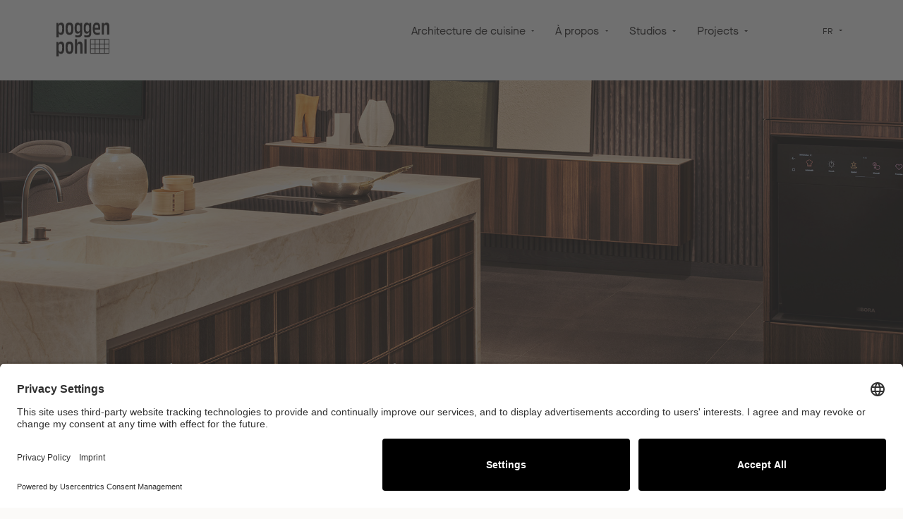

--- FILE ---
content_type: text/html; charset=UTF-8
request_url: https://www.poggenpohl.com/fr/storelocator/arkitektura-co-ltd
body_size: 141920
content:

<!DOCTYPE html>

<html lang="fr-FR"
      itemscope="itemscope"
      itemtype="https://schema.org/WebPage">

                            
    <head>
                                    <meta charset="utf-8">
            
                            <meta name="viewport"
                      content="width=device-width, initial-scale=1, shrink-to-fit=no">
            
                                    <meta name="author"
                      content="">
                <meta name="robots"
                      content="index,follow">
                <meta name="revisit-after"
                      content="15 days">
                <meta name="keywords"
                      content="">
                <meta name="description"
                      content="Trouvez les cuisines de luxe Poggenpohl dans Bangkok at Arkitektura Co., Ltd. | Réserver une réunion maintenant">
            
    <meta name="facebook-domain-verification" content="efiyzlf7bxw5oz94nvqn8qjrs7rbpx" />

    <meta name="facebook-domain-verification" content="efiyzlf7bxw5oz94nvqn8qjrs7rbpx"/>
        <script type="application/ld+json">
        {
    "@context": "https://schema.org/",
    "@type": "Store",
    "name": "Arkitektura Co., Ltd.",
    "address": {
        "@type": "PostalAddress",
        "streetAddress": "Sukhumvit Rd, Klongton Nua",
        "addressLocality": "Bangkok",
        "postalCode": "10110",
        "addressCountry": "TH"
    },
    "geo": {
        "@type": "GeoCoordinates",
        "latitude": 13.72907,
        "longitude": 100.580551
    },
    "openingHoursSpecification": [],
    "url": null,
    "telephone": "+6623925460"
}
    </script>

                            <meta property="og:url"
                      content="">
                <meta property="og:type"
                      content="website">
                <meta property="og:site_name"
                      content="Poggenpohl">
                <meta property="og:title"
                      content="Poggenpohl">
                <meta property="og:description"
                      content="">
                <meta property="og:image"
                      content="https://www.poggenpohl.com/media/c6/de/b1/1628674581/Poggenpohl_Logo_Black.svg">

                <meta name="twitter:card"
                      content="summary">
                <meta name="twitter:site"
                      content="Poggenpohl">
                <meta name="twitter:title"
                      content="Poggenpohl">
                <meta name="twitter:description"
                      content="">
                <meta name="twitter:image"
                      content="https://www.poggenpohl.com/media/c6/de/b1/1628674581/Poggenpohl_Logo_Black.svg">
            
                            <meta itemprop="copyrightHolder"
                      content="Poggenpohl">
                <meta itemprop="copyrightYear"
                      content="">
                <meta itemprop="isFamilyFriendly"
                      content="false">
                <meta itemprop="image"
                      content="https://www.poggenpohl.com/media/c6/de/b1/1628674581/Poggenpohl_Logo_Black.svg">
            
                                                
                    <link rel="shortcut icon"
                  href="https://www.poggenpohl.com/media/a2/91/2a/1632496838/favicon.ico">
        
                            
                            
            <title itemprop="name">Cuisines de luxe à Bangkok | Arkitektura Co., Ltd.</title>

                                                                            <link rel="stylesheet"
                      href="https://www.poggenpohl.com/theme/a1c34e8473becf443d3db616f38877a3/css/all.css?1753972103">
                                    

            <style>
                .lazyload,
                .lazyloading {
                    background-image: url('[data-uri]');
                }
            </style>    
                        <script>
        window.features = {"V6_5_0_0":true,"v6.5.0.0":true,"V6_6_0_0":false,"v6.6.0.0":false,"V6_7_0_0":false,"v6.7.0.0":false,"VUE3":false,"vue3":false,"JOIN_FILTER":false,"join.filter":false,"MEDIA_PATH":false,"media.path":false,"ES_MULTILINGUAL_INDEX":false,"es.multilingual.index":false,"STOCK_HANDLING":false,"stock.handling":false,"ASYNC_THEME_COMPILATION":false,"async.theme.compilation":false,"FEATURE_SWAGCMSEXTENSIONS_1":true,"feature.swagcmsextensions.1":true,"FEATURE_SWAGCMSEXTENSIONS_2":true,"feature.swagcmsextensions.2":true,"FEATURE_SWAGCMSEXTENSIONS_8":true,"feature.swagcmsextensions.8":true,"FEATURE_SWAGCMSEXTENSIONS_63":true,"feature.swagcmsextensions.63":true};
    </script>
        
                                                    
    <script>
        window.dataLayer = window.dataLayer || [];
        function gtag() { dataLayer.push(arguments); }

        (() => {
            const analyticsStorageEnabled = document.cookie.split(';').some((item) => item.trim().includes('google-analytics-enabled=1'));
            const adsEnabled = document.cookie.split(';').some((item) => item.trim().includes('google-ads-enabled=1'));

            // Always set a default consent for consent mode v2
            gtag('consent', 'default', {
                'ad_user_data': adsEnabled ? 'granted' : 'denied',
                'ad_storage': adsEnabled ? 'granted' : 'denied',
                'ad_personalization': adsEnabled ? 'granted' : 'denied',
                'analytics_storage': analyticsStorageEnabled ? 'granted' : 'denied'
            });
        })();
    </script>

            <link rel="preconnect" href="//app.usercentrics.eu">
    <link rel="preconnect" href="//api.usercentrics.eu">
    <link rel="preload" href="//app.usercentrics.eu/browser-ui/latest/loader.js" as="script">
    <script id="usercentrics-cmp" data-settings-id="0PZbJTyqm"
            src="https://app.usercentrics.eu/browser-ui/latest/loader.js" async></script>

    <script type="text/javascript">
        // create dataLayer
        window.dataLayer = window.dataLayer || [];

        function gtag() {
            dataLayer.push(arguments);
        }

        // set „denied" as default for both ad and analytics storage,
        gtag("consent", "default", {
            ad_storage: "denied",
            analytics_storage: "denied",
            wait_for_update: 2000 // milliseconds to wait for update
        });

        // Enable ads data redaction by default [optional]
        gtag("set", "ads_data_redaction", true);
    </script>

    <script type="text/plain" data-usercentrics="Google Tag Manager">
        // Google Tag Manager
        (function (w, d, s, l, i) {
            w[l] = w[l] || [];
            w[l].push({
                'gtm.start': new Date().getTime(),
                event: 'gtm.js'
            });
            var f = d.getElementsByTagName(s)[0],
                j = d.createElement(s),
                dl = l != 'dataLayer' ? '&l=' + l : '';
            j.async = true;
            j.src =
                'https://www.googletagmanager.com/gtm.js?id=' + i + dl;
            f.parentNode.insertBefore(j, f);
        })(window, document, 'script', 'dataLayer', 'GTM-WH8Z5SS'); //replace GTM-XXXXXX with Google Tag Manager ID
    </script>


    <script src="https://www.google.com/recaptcha/enterprise.js?render=6Lc37qMpAAAAAHkPO8d-RWyESvCq8DHvhkc-MEQW"></script>
    <script type="text/plain" data-usercentrics="Google Analytics 4" id="ga4-kleerly">
        window.dataLayer = window.dataLayer || [];
        function gtag(){dataLayer.push(arguments);}
        gtag('js', new Date());
        gtag('config', 'G-3HNV12G7KC');
    </script>

        
    <script type="text/plain" data-usercentrics="RLets Tracking" src="//cdn.rlets.com/capture_configs/6f5/3a8/310/d724b05bf79558ccff83822.js" async="async"></script>

                            
            <script type="text/javascript"
                                src='https://www.google.com/recaptcha/api.js?render=6LcUecobAAAAAEiM_N3NecxtK8K2bUyx3Cp9N65k'
                defer></script>
        <script>
                            window.googleReCaptchaV2Active = true;
                                        window.googleReCaptchaV3Active = true;
                    </script>
            
                
                                    <script>
                    window.useDefaultCookieConsent = true;
                </script>
                    
                                <script>
                window.activeNavigationId = 'bcb2fec0d3664383991f74f2f3b35b92';
                window.router = {
                    'frontend.cart.offcanvas': '/fr/checkout/offcanvas',
                    'frontend.cookie.offcanvas': '/fr/cookie/offcanvas',
                    'frontend.checkout.finish.page': '/fr/checkout/finish',
                    'frontend.checkout.info': '/fr/widgets/checkout/info',
                    'frontend.menu.offcanvas': '/fr/widgets/menu/offcanvas',
                    'frontend.cms.page': '/fr/widgets/cms',
                    'frontend.cms.navigation.page': '/fr/widgets/cms/navigation',
                    'frontend.account.addressbook': '/fr/widgets/account/address-book',
                    'frontend.country.country-data': '/fr/country/country-state-data',
                    'frontend.app-system.generate-token': '/fr/app-system/Placeholder/generate-token',
                    };
                window.salesChannelId = 'fcfa1d1a1a4a43aab52ab6aa0a5512f3';
            </script>
        
                                <script>
                
                window.breakpoints = {"xs":0,"sm":576,"md":768,"lg":992,"xl":1200};
            </script>
        
        
                    <script
            src="https://code.jquery.com/jquery-3.4.1.slim.min.js"
            integrity="sha256-pasqAKBDmFT4eHoN2ndd6lN370kFiGUFyTiUHWhU7k8="
            crossorigin="anonymous"></script>

                            <script>
                window.themeAssetsPublicPath = 'https://www.poggenpohl.com/theme/7d964a5b0d964001a42cb9bcd625ce96/assets/';
            </script>
        
                                                                                                <script type="text/javascript" src="https://www.poggenpohl.com/theme/a1c34e8473becf443d3db616f38877a3/js/all.js?1753972103" defer></script>
                                                            </head>

    <body class="is-ctl-microsite is-act-microsite">

                        <noscript class="noscript-main">
                
    <div role="alert"
         class="alert alert-info alert-has-icon">
                                                                        
                                                    <span class="icon icon-info">
                        <svg xmlns="http://www.w3.org/2000/svg" xmlns:xlink="http://www.w3.org/1999/xlink" width="24" height="24" viewBox="0 0 24 24"><defs><path d="M12 7c.5523 0 1 .4477 1 1s-.4477 1-1 1-1-.4477-1-1 .4477-1 1-1zm1 9c0 .5523-.4477 1-1 1s-1-.4477-1-1v-5c0-.5523.4477-1 1-1s1 .4477 1 1v5zm11-4c0 6.6274-5.3726 12-12 12S0 18.6274 0 12 5.3726 0 12 0s12 5.3726 12 12zM12 2C6.4772 2 2 6.4772 2 12s4.4772 10 10 10 10-4.4772 10-10S17.5228 2 12 2z" id="icons-default-info" /></defs><use xlink:href="#icons-default-info" fill="#758CA3" fill-rule="evenodd" /></svg>
        </span>                                                    
                                    
                    <div class="alert-content-container">
                                                    
                                    <div class="alert-content">
                                                    Afin que vous profitiez pleinement de notre boutique en ligne, nous vous recommandons d'activer Javascript dans votre navigateur.
                                            </div>
                
                                                                </div>
            </div>
            </noscript>
        
                                
    <header class="header-main
             bg-second                        "
                            data-sticky-header="true"
                data-sticky-header-scroll-position=1000
                        data-floating-header="true" 
            data-homepage-active="false">
                    <div class="container header-content">
                            <div class="col-6 col-lg-auto header-logo-col logo-white">
                <div class="header-logo-main">
                    <a class="header-logo-main-link"
               href="/fr/"
               title="Retour à la page d&#039;accueil">
                    <picture class="header-logo-picture" data-logo-black=https://www.poggenpohl.com/media/c6/de/b1/1628674581/Poggenpohl_Logo_Black.svg data-logo-white=https://www.poggenpohl.com/media/c6/de/b1/1628674581/Poggenpohl_Logo_Black.svg>
                            
                            
                                    <img src="https://www.poggenpohl.com/media/c6/de/b1/1628674581/Poggenpohl_Logo_Black.svg"
                    alt="Retour à la page d&#039;accueil"
                    class="img-fluid header-logo-main-img"
                    data-pin-nopin="true"/>
                        </picture>
            </a>
            </div>
        </div>
    
            <div class="col-6 d-lg-none nav-toogle-container">
                            <button class="btn nav-main-toggle-btn header-actions-btn"
                        type="button"
                        data-offcanvas-menu="true"
                        aria-label="Menu">
                                            <span class="icon icon-burger">
                        <svg width="32" height="32" viewBox="0 0 32 32" fill="none" xmlns="http://www.w3.org/2000/svg">
<path d="M29 8L3 8" stroke="#201D1D" stroke-width="1.5"/>
<path d="M29 16L3 16" stroke="#201D1D" stroke-width="1.5"/>
<path d="M29 24L3 24" stroke="#201D1D" stroke-width="1.5"/>
</svg>

        </span>                                    </button>
                    </div>
    
                <div class="main-navigation"
         id="mainNavigation"
         data-flyout-menu="true">
            <div class="container nav-content">
                                        <nav class="nav main-navigation-menu"
                        itemscope="itemscope"
                        itemtype="http://schema.org/SiteNavigationElement">
                        
                                                                                    <a class="nav-link main-navigation-link home-link"
                                    href="/fr/"
                                    itemprop="url"
                                    title="Accueil">
                                    <div class="main-navigation-link-text">
                                        <span itemprop="name">Accueil</span>
                                    </div>
                                </a>
                                                    
                                                        
                                                                                            
                                            <a class="nav-link main-navigation-link"
        href="https://www.poggenpohl.com/fr/architecture-de-cuisine/"
        itemprop="url"
        data-flyout-menu-trigger="6681a3346ede4048afabc305e8630873"                title="Architecture de cuisine">
            <div class="main-navigation-link-text dropdown-toggle">
                <span itemprop="name">Architecture de cuisine</span>
            </div>
        </a>
                                                                                                
                                            <a class="nav-link main-navigation-link"
        href="https://www.poggenpohl.com/fr/a-propos/"
        itemprop="url"
        data-flyout-menu-trigger="893ad6a1410a48e7ba7004d35510b686"                title="À propos">
            <div class="main-navigation-link-text dropdown-toggle">
                <span itemprop="name">À propos</span>
            </div>
        </a>
                                                                                                
                                            <a class="nav-link main-navigation-link"
        href="https://www.poggenpohl.com/fr/storelocator"
        itemprop="url"
        data-flyout-menu-trigger="bf02d5a19c4d4e798ee2010959fd7391"                title="Studios">
            <div class="main-navigation-link-text dropdown-toggle">
                <span itemprop="name">Studios</span>
            </div>
        </a>
                                                                                                
                                            <a class="nav-link main-navigation-link"
        href="https://www.poggenpohl.com/fr/projects/services-professionnels/architectes-developpeurs-de-projets-et-architectes-d-interieur/"
        itemprop="url"
        data-flyout-menu-trigger="5f7a2397e5364cf48751564840606afd"                title="Projects">
            <div class="main-navigation-link-text dropdown-toggle">
                <span itemprop="name">Projects</span>
            </div>
        </a>
                                                        
            <div class="nav-link main-navigation-link js-search-toggle-btn"
            data-flyout-menu-trigger="searchFlyout">
        </div>
                        </nav>
                
                
                        
            <div class="top-bar-nav-item top-bar-language">
                            <form method="post"
                      action="/fr/checkout/language"
                      class="language-form"
                      data-form-auto-submit="true">

                                    <div class="languages-menu dropdown">
        <button class="btn dropdown-toggle top-bar-nav-btn"
                type="button"
                id="languagesDropdown-slash-top-bar"
                data-bs-toggle="dropdown"
                aria-haspopup="true"
                aria-expanded="false">
                <span class="top-bar-nav-text">FR</span>
        </button>
                    <div class="top-bar-list dropdown-menu dropdown-menu-right"
                aria-labelledby="languagesDropdown-slash-top-bar">
                                                                                                                                                                    <div class="top-bar-list-item dropdown-item "
                        title="">

                                                                                                                            
                                <label class="top-bar-list-label"
                                    for="slash-top-bar-335783a8e0eb493fabe6735389e7b6c7">
                                    <input id="slash-top-bar-335783a8e0eb493fabe6735389e7b6c7"
                                        class="top-bar-list-radio"
                                        value="335783a8e0eb493fabe6735389e7b6c7"
                                        name="languageId"
                                        type="radio"
                                        >
                                                                                                                     (DE)
                                                                    </label>
                                                    </div>
                                        <div class="top-bar-list-item dropdown-item "
                        title="">

                                                                                                                            
                                <label class="top-bar-list-label"
                                    for="slash-top-bar-2fbb5fe2e29a4d70aa5854ce7ce3e20b">
                                    <input id="slash-top-bar-2fbb5fe2e29a4d70aa5854ce7ce3e20b"
                                        class="top-bar-list-radio"
                                        value="2fbb5fe2e29a4d70aa5854ce7ce3e20b"
                                        name="languageId"
                                        type="radio"
                                        >
                                                                                                                     (EN)
                                                                    </label>
                                                    </div>
                                        <div class="top-bar-list-item dropdown-item "
                        title="">

                                                                                                                            
                                <label class="top-bar-list-label"
                                    for="slash-top-bar-c5f325bb3916496390903df95e46882c">
                                    <input id="slash-top-bar-c5f325bb3916496390903df95e46882c"
                                        class="top-bar-list-radio"
                                        value="c5f325bb3916496390903df95e46882c"
                                        name="languageId"
                                        type="radio"
                                        >
                                                                                                                     (ES)
                                                                    </label>
                                                    </div>
                                        <div class="top-bar-list-item dropdown-item item-checked  active-language"
                        title="">

                                                                                                                            
                                <label class="top-bar-list-label"
                                    for="slash-top-bar-cfcc0b9ddd7a48aca59025322e6e8fd4">
                                    <input id="slash-top-bar-cfcc0b9ddd7a48aca59025322e6e8fd4"
                                        class="top-bar-list-radio"
                                        value="cfcc0b9ddd7a48aca59025322e6e8fd4"
                                        name="languageId"
                                        type="radio"
                                         checked>
                                                                                <span class="icon icon-check icon-small">
                        <svg width="32" height="32" viewBox="0 0 32 32" fill="none" xmlns="http://www.w3.org/2000/svg">
<path d="M9 19L13 26L24 7" stroke="#201D1D" stroke-width="1.5"/>
</svg>

        </span>                                                                                                                     (FR)
                                                                    </label>
                                                    </div>
                                        <div class="top-bar-list-item dropdown-item "
                        title="">

                                                                                                                            
                                <label class="top-bar-list-label"
                                    for="slash-top-bar-9b6f820fe0b844c59bc5b54487c7329e">
                                    <input id="slash-top-bar-9b6f820fe0b844c59bc5b54487c7329e"
                                        class="top-bar-list-radio"
                                        value="9b6f820fe0b844c59bc5b54487c7329e"
                                        name="languageId"
                                        type="radio"
                                        >
                                                                                                                     (NL)
                                                                    </label>
                                                    </div>
                                        <div class="top-bar-list-item dropdown-item "
                        title="">

                                                                                                                            
                                <label class="top-bar-list-label"
                                    for="slash-top-bar-1a8b417af03d452f8000048ba062303f">
                                    <input id="slash-top-bar-1a8b417af03d452f8000048ba062303f"
                                        class="top-bar-list-radio"
                                        value="1a8b417af03d452f8000048ba062303f"
                                        name="languageId"
                                        type="radio"
                                        >
                                                                                                                    简体中文 (CN)
                                                                    </label>
                                                    </div>
                            </div>
            </div>

    <input name="redirectTo" type="hidden" value="frontend.storelocator.microsite"/>
                <input name="redirectParameters[studioPath]" type="hidden" value="arkitektura-co-ltd">
                    </form>
                    </div>
                </div>

                                                                                                                                                                                                                                                                                                
                                                <div class="navigation-flyouts">
                                                                                                                                                                    <div class="navigation-flyout"
                                             data-flyout-menu-id="6681a3346ede4048afabc305e8630873">
                                            <div class="container">
                                                                                                                
            <div class="navigation-flyout-content">
                            <div class="col-6">
                    <div class="navigation-flyout-categories">
                                                                                    
                    
    
    <div class="row navigation-flyout-categories is-level-0">
                                            
                <div class="col-4 col-xl-3 navigation-flyout-col">
                                    <div
                    class="nav-item nav-link navigation-flyout-link is-level-0"
                    title="CONCEPTS DE DESIGN">
                    <span itemprop="name">CONCEPTS DE DESIGN</span>
                </div>
                    
                                        
        
    
    <div class="navigation-flyout-categories is-level-1">
                                            
                <div class="navigation-flyout-col">
                                    <a class="nav-item nav-link navigation-flyout-link is-level-1"
                                                    href="https://www.poggenpohl.com/fr/architecture-de-cuisine/concepts-de-design/segmento/"
                                           itemprop="url"
                                           title="+SEGMENTO">
                    <span itemprop="name">+SEGMENTO</span>
                </a>
                    
                                        
        
    
    <div class="navigation-flyout-categories is-level-2">
            </div>
                        </div>
                                            
                <div class="navigation-flyout-col">
                                    <a class="nav-item nav-link navigation-flyout-link is-level-1"
                                                    href="https://www.poggenpohl.com/fr/architecture-de-cuisine/concepts-de-design/modo/"
                                           itemprop="url"
                                           title="+MODO">
                    <span itemprop="name">+MODO</span>
                </a>
                    
                                        
        
    
    <div class="navigation-flyout-categories is-level-2">
            </div>
                        </div>
                                            
                <div class="navigation-flyout-col">
                                    <a class="nav-item nav-link navigation-flyout-link is-level-1"
                                                    href="https://www.poggenpohl.com/fr/architecture-de-cuisine/concepts-de-design/venovo/"
                                           itemprop="url"
                                           title="+VENOVO">
                    <span itemprop="name">+VENOVO</span>
                </a>
                    
                                        
        
    
    <div class="navigation-flyout-categories is-level-2">
            </div>
                        </div>
                                            
                <div class="navigation-flyout-col">
                                    <a class="nav-item nav-link navigation-flyout-link is-level-1"
                                                    href="https://www.poggenpohl.com/fr/architecture-de-cuisine/concepts-de-design/alvolo/"
                                           itemprop="url"
                                           title="ALVOLO">
                    <span itemprop="name">ALVOLO</span>
                </a>
                    
                                        
        
    
    <div class="navigation-flyout-categories is-level-2">
            </div>
                        </div>
                                            
                <div class="navigation-flyout-col">
                                    <a class="nav-item nav-link navigation-flyout-link is-level-1"
                                                    href="https://www.poggenpohl.com/fr/architecture-de-cuisine/concepts-de-design/taglio/"
                                           itemprop="url"
                                           title="TAGLIO">
                    <span itemprop="name">TAGLIO</span>
                </a>
                    
                                        
        
    
    <div class="navigation-flyout-categories is-level-2">
            </div>
                        </div>
                                            
                <div class="navigation-flyout-col">
                                    <a class="nav-item nav-link navigation-flyout-link is-level-1"
                                                    href="https://www.poggenpohl.com/fr/architecture-de-cuisine/concepts-de-design/solitaire/"
                                           itemprop="url"
                                           title="Solitaire">
                    <span itemprop="name">Solitaire</span>
                </a>
                    
                                        
        
    
    <div class="navigation-flyout-categories is-level-2">
            </div>
                        </div>
                                            
                <div class="navigation-flyout-col">
                                    <a class="nav-item nav-link navigation-flyout-link is-level-1"
                                                    href="https://www.poggenpohl.com/fr/architecture-de-cuisine/concepts-de-design/accessoires/"
                                           itemprop="url"
                                           title="Accessoires">
                    <span itemprop="name">Accessoires</span>
                </a>
                    
                                        
        
    
    <div class="navigation-flyout-categories is-level-2">
            </div>
                        </div>
                                            
                <div class="navigation-flyout-col">
                                    <a class="nav-item nav-link navigation-flyout-link is-level-1"
                                                    href="https://www.poggenpohl.com/fr/architecture-de-cuisine/concepts-de-design/appareils/"
                                           itemprop="url"
                                           title="Appareils">
                    <span itemprop="name">Appareils</span>
                </a>
                    
                                        
        
    
    <div class="navigation-flyout-categories is-level-2">
            </div>
                        </div>
            </div>
                        </div>
                                            
                <div class="col-4 col-xl-3 navigation-flyout-col">
                                    <div
                    class="nav-item nav-link navigation-flyout-link is-level-0"
                    title="Références">
                    <span itemprop="name">Références</span>
                </div>
                    
                                        
        
    
    <div class="navigation-flyout-categories is-level-1">
                                            
                <div class="navigation-flyout-col">
                                    <a class="nav-item nav-link navigation-flyout-link is-level-1"
                                                    href="https://www.poggenpohl.com/fr/architecture-de-cuisine/references/warwickshire-royaume-uni/"
                                           itemprop="url"
                                           title="Warwickshire, Royaume-Uni">
                    <span itemprop="name">Warwickshire, Royaume-Uni</span>
                </a>
                    
                                        
        
    
    <div class="navigation-flyout-categories is-level-2">
            </div>
                        </div>
                                            
                <div class="navigation-flyout-col">
                                    <a class="nav-item nav-link navigation-flyout-link is-level-1"
                                                    href="https://www.poggenpohl.com/fr/architecture-de-cuisine/references/san-francisco-us/"
                                           itemprop="url"
                                           title="San Francisco, US ">
                    <span itemprop="name">San Francisco, US </span>
                </a>
                    
                                        
        
    
    <div class="navigation-flyout-categories is-level-2">
            </div>
                        </div>
                                            
                <div class="navigation-flyout-col">
                                    <a class="nav-item nav-link navigation-flyout-link is-level-1"
                                                    href="https://www.poggenpohl.com/fr/architecture-de-cuisine/references/munich-de/"
                                           itemprop="url"
                                           title="Munich, DE">
                    <span itemprop="name">Munich, DE</span>
                </a>
                    
                                        
        
    
    <div class="navigation-flyout-categories is-level-2">
            </div>
                        </div>
                                            
                <div class="navigation-flyout-col">
                                    <a class="nav-item nav-link navigation-flyout-link is-level-1"
                                                    href="https://www.poggenpohl.com/fr/architecture-de-cuisine/references/prague-cz/"
                                           itemprop="url"
                                           title="Prague, CZ">
                    <span itemprop="name">Prague, CZ</span>
                </a>
                    
                                        
        
    
    <div class="navigation-flyout-categories is-level-2">
            </div>
                        </div>
                                            
                <div class="navigation-flyout-col">
                                    <a class="nav-item nav-link navigation-flyout-link is-level-1"
                                                    href="https://www.poggenpohl.com/fr/architecture-de-cuisine/references/melbourne-aus/"
                                           itemprop="url"
                                           title="Melbourne, AUS">
                    <span itemprop="name">Melbourne, AUS</span>
                </a>
                    
                                        
        
    
    <div class="navigation-flyout-categories is-level-2">
            </div>
                        </div>
                                            
                <div class="navigation-flyout-col">
                                    <a class="nav-item nav-link navigation-flyout-link is-level-1"
                                                    href="https://www.poggenpohl.com/fr/architecture-de-cuisine/references/leidschendam-nl/"
                                           itemprop="url"
                                           title="Leidschendam, NL">
                    <span itemprop="name">Leidschendam, NL</span>
                </a>
                    
                                        
        
    
    <div class="navigation-flyout-categories is-level-2">
            </div>
                        </div>
            </div>
                        </div>
                                            
                <div class="col-4 col-xl-3 navigation-flyout-col">
                                    <div
                    class="nav-item nav-link navigation-flyout-link is-level-0"
                    title="INSPIRATION">
                    <span itemprop="name">INSPIRATION</span>
                </div>
                    
                                        
        
    
    <div class="navigation-flyout-categories is-level-1">
                                            
                <div class="navigation-flyout-col">
                                    <a class="nav-item nav-link navigation-flyout-link is-level-1"
                                                    href="https://www.poggenpohl.com/fr/architecture-de-cuisine/inspiration/couleurs-materiaux/"
                                           itemprop="url"
                                           title="Couleurs &amp; matériaux">
                    <span itemprop="name">Couleurs &amp; matériaux</span>
                </a>
                    
                                        
        
    
    <div class="navigation-flyout-categories is-level-2">
            </div>
                        </div>
            </div>
                        </div>
            </div>
                        
                                            </div>
                </div>
            
                            <div class="col-6 teasers-container">
                                                                    
                                                                                                                                        
                                                                                                                                    
                                    <div class="navigation-flyout-teaser">
                                                                                    <a class="navigation-flyout-teaser-image-container"
                                                href="https://www.poggenpohl.com/fr/architecture-de-cuisine/concepts-de-design/modo/"
                                                                                                title="Architecture de cuisine">
                                                                                                    <img alt="" class="lazyload" data-src="https://www.poggenpohl.com/media/90/23/76/1660224343/1_Modo.jpg">
                                                    <div class="headline">
                                                                                                                
                                                                                                                    <span class="headline--element">+Modo</span>
                                                                                                            </div>
                                                    <div class="description-image-flyout">
                                                        <p class="label-link">Plus d&#039;informations</p>
                                                        <span class="flyout-arrow">
                                                            <span class="icon icon-arrow-right-custom icon-offwhite">
                        <svg width="32" height="32" viewBox="0 0 32 32" fill="none" xmlns="http://www.w3.org/2000/svg">
<path d="M24 24L29 16L24 8" stroke="#201D1D" stroke-width="1.5"/>
<path d="M29 16L3 16" stroke="#201D1D" stroke-width="1.5"/>
</svg>

        </span>                                                        </span>
                                                    </div>
                                                                                            </a>
                                                                            </div>
                                                                                                                                                                                                    
                                                                                                                                    
                                    <div class="navigation-flyout-teaser">
                                                                                    <a class="navigation-flyout-teaser-image-container"
                                                href="https://www.poggenpohl.com/fr/architecture-de-cuisine/concepts-de-design/segmento/"
                                                                                                title="Architecture de cuisine">
                                                                                                    <img alt="" class="lazyload" data-src="https://www.poggenpohl.com/media/e9/70/af/1660224368/1_Segmento.jpg">
                                                    <div class="headline">
                                                                                                                
                                                                                                                    <span class="headline--element">+Segmento</span>
                                                                                                            </div>
                                                    <div class="description-image-flyout">
                                                        <p class="label-link">Plus d&#039;informations</p>
                                                        <span class="flyout-arrow">
                                                            <span class="icon icon-arrow-right-custom icon-offwhite">
                        <svg width="32" height="32" viewBox="0 0 32 32" fill="none" xmlns="http://www.w3.org/2000/svg">
<path d="M24 24L29 16L24 8" stroke="#201D1D" stroke-width="1.5"/>
<path d="M29 16L3 16" stroke="#201D1D" stroke-width="1.5"/>
</svg>

        </span>                                                        </span>
                                                    </div>
                                                                                            </a>
                                                                            </div>
                                                                                                                                                                                                    
                                                                                                                                    
                                    <div class="navigation-flyout-teaser">
                                                                                    <a class="navigation-flyout-teaser-image-container"
                                                href="https://www.poggenpohl.com/fr/architecture-de-cuisine/concepts-de-design/venovo/"
                                                                                                title="Architecture de cuisine">
                                                                                                    <img alt="" class="lazyload" data-src="https://www.poggenpohl.com/media/39/ce/07/1660224383/1_Venovo.jpg">
                                                    <div class="headline">
                                                                                                                
                                                                                                                    <span class="headline--element">+Venovo</span>
                                                                                                            </div>
                                                    <div class="description-image-flyout">
                                                        <p class="label-link">Plus d&#039;informations</p>
                                                        <span class="flyout-arrow">
                                                            <span class="icon icon-arrow-right-custom icon-offwhite">
                        <svg width="32" height="32" viewBox="0 0 32 32" fill="none" xmlns="http://www.w3.org/2000/svg">
<path d="M24 24L29 16L24 8" stroke="#201D1D" stroke-width="1.5"/>
<path d="M29 16L3 16" stroke="#201D1D" stroke-width="1.5"/>
</svg>

        </span>                                                        </span>
                                                    </div>
                                                                                            </a>
                                                                            </div>
                                                                                                                        </div>
                    </div>
                                                                                                </div>
                                        </div>
                                                                                                                                                                                                            <div class="navigation-flyout"
                                             data-flyout-menu-id="893ad6a1410a48e7ba7004d35510b686">
                                            <div class="container">
                                                                                                                
            <div class="navigation-flyout-content">
                            <div class=" col-lg-6 col-xl-5">
                    <div class="navigation-flyout-categories">
                                                                                    
                    
    
    <div class="row navigation-flyout-categories is-level-0">
                                            
                <div class="col-4 col-xl-3 navigation-flyout-col">
                                    <div
                    class="nav-item nav-link navigation-flyout-link is-level-0"
                    title="À PROPOS">
                    <span itemprop="name">À PROPOS</span>
                </div>
                    
                                        
        
    
    <div class="navigation-flyout-categories is-level-1">
                                            
                <div class="navigation-flyout-col">
                                    <a class="nav-item nav-link navigation-flyout-link is-level-1"
                                                    href="https://www.poggenpohl.com/fr/a-propos/a-propos/marque/"
                                           itemprop="url"
                                           title="Marque">
                    <span itemprop="name">Marque</span>
                </a>
                    
                                        
        
    
    <div class="navigation-flyout-categories is-level-2">
            </div>
                        </div>
                                            
                <div class="navigation-flyout-col">
                                    <a class="nav-item nav-link navigation-flyout-link is-level-1"
                                                    href="https://www.poggenpohl.com/fr/a-propos/a-propos/journal/"
                                           itemprop="url"
                                           title="Journal">
                    <span itemprop="name">Journal</span>
                </a>
                    
                                        
        
    
    <div class="navigation-flyout-categories is-level-2">
            </div>
                        </div>
                                            
                <div class="navigation-flyout-col">
                                    <a class="nav-item nav-link navigation-flyout-link is-level-1"
                                                    href="https://www.poggenpohl.com/fr/a-propos/a-propos/carriere/"
                                           itemprop="url"
                                           title="Carrière">
                    <span itemprop="name">Carrière</span>
                </a>
                    
                                        
        
    
    <div class="navigation-flyout-categories is-level-2">
            </div>
                        </div>
                                            
                <div class="navigation-flyout-col">
                                    <a class="nav-item nav-link navigation-flyout-link is-level-1"
                                                    href="https://www.poggenpohl.com/fr/a-propos/a-propos/apprenticeship/"
                                           itemprop="url"
                                           title="Apprenticeship">
                    <span itemprop="name">Apprenticeship</span>
                </a>
                    
                                        
        
    
    <div class="navigation-flyout-categories is-level-2">
            </div>
                        </div>
                                            
                <div class="navigation-flyout-col">
                                    <a class="nav-item nav-link navigation-flyout-link is-level-1"
                                                    href="https://www.poggenpohl.com/fr/entreprise/carriere/#jobs"
                                           itemprop="url"
                                           title="Jobs">
                    <span itemprop="name">Jobs</span>
                </a>
                    
                                        
        
    
    <div class="navigation-flyout-categories is-level-2">
            </div>
                        </div>
            </div>
                        </div>
            </div>
                        
                                            </div>
                </div>
            
                            <div class=" col-lg-6 col-xl-7 teasers-container">
                                                                    
                                                                                                                                        
                                                                                                                                    
                                    <div class="navigation-flyout-teaser">
                                                                                    <a class="navigation-flyout-teaser-image-container"
                                                href="https://www.poggenpohl.com/fr/a-propos/a-propos/marque/"
                                                                                                title="À propos">
                                                                                                    <img alt="" class="lazyload" data-src="https://www.poggenpohl.com/media/34/de/cf/1660224595/2_Brand.jpg">
                                                    <div class="headline">
                                                                                                                
                                                                                                                    <span class="headline--element">Marque</span>
                                                                                                            </div>
                                                    <div class="description-image-flyout">
                                                        <p class="label-link">Plus d&#039;informations</p>
                                                        <span class="flyout-arrow">
                                                            <span class="icon icon-arrow-right-custom icon-offwhite">
                        <svg width="32" height="32" viewBox="0 0 32 32" fill="none" xmlns="http://www.w3.org/2000/svg">
<path d="M24 24L29 16L24 8" stroke="#201D1D" stroke-width="1.5"/>
<path d="M29 16L3 16" stroke="#201D1D" stroke-width="1.5"/>
</svg>

        </span>                                                        </span>
                                                    </div>
                                                                                            </a>
                                                                            </div>
                                                                                                                                                                                                    
                                                                                                                                    
                                    <div class="navigation-flyout-teaser">
                                                                                    <a class="navigation-flyout-teaser-image-container"
                                                href="https://www.poggenpohl.com/fr/entreprise/carriere/#jobs"
                                                                                                title="À propos">
                                                                                                    <img alt="" class="lazyload" data-src="https://www.poggenpohl.com/media/af/ab/1a/1660224610/2_Career.jpg">
                                                    <div class="headline">
                                                                                                                
                                                                                                                    <span class="headline--element">Jobs</span>
                                                                                                            </div>
                                                    <div class="description-image-flyout">
                                                        <p class="label-link">Plus d&#039;informations</p>
                                                        <span class="flyout-arrow">
                                                            <span class="icon icon-arrow-right-custom icon-offwhite">
                        <svg width="32" height="32" viewBox="0 0 32 32" fill="none" xmlns="http://www.w3.org/2000/svg">
<path d="M24 24L29 16L24 8" stroke="#201D1D" stroke-width="1.5"/>
<path d="M29 16L3 16" stroke="#201D1D" stroke-width="1.5"/>
</svg>

        </span>                                                        </span>
                                                    </div>
                                                                                            </a>
                                                                            </div>
                                                                                                                                                                                                    
                                                                                        </div>
                    </div>
                                                                                                </div>
                                        </div>
                                                                                                                                                                                                            <div class="navigation-flyout"
                                             data-flyout-menu-id="bf02d5a19c4d4e798ee2010959fd7391">
                                            <div class="container">
                                                                                                                
            <div class="navigation-flyout-content">
                            <div class="col-6">
                    <div class="navigation-flyout-categories">
                                                                                    
                    
    
    <div class="row navigation-flyout-categories is-level-0">
                                            
                <div class="col-4 col-xl-3 navigation-flyout-col">
                                    <a class="nav-item nav-link navigation-flyout-link is-level-0"
                                                    href="https://www.poggenpohl.com/fr/storelocator"
                                           itemprop="url"
                                           title="Studios">
                    <span itemprop="name">Studios</span>
                </a>
                    
                                        
        
    
    <div class="navigation-flyout-categories is-level-1">
                                            
                <div class="navigation-flyout-col">
                                    <a class="nav-item nav-link navigation-flyout-link is-level-1"
                                                    href="https://www.poggenpohl.com/fr/storelocator"
                                           itemprop="url"
                                           title="Trouver un studio">
                    <span itemprop="name">Trouver un studio</span>
                </a>
                    
                                        
        
    
    <div class="navigation-flyout-categories is-level-2">
            </div>
                        </div>
                                            
                <div class="navigation-flyout-col">
                                    <a class="nav-item nav-link navigation-flyout-link is-level-1"
                                                    href="https://www.poggenpohl.com/fr/contact/prendre-rendez-vous/"
                                           itemprop="url"
                                           title="Prendre rendez-vous">
                    <span itemprop="name">Prendre rendez-vous</span>
                </a>
                    
                                        
        
    
    <div class="navigation-flyout-categories is-level-2">
            </div>
                        </div>
                                            
                <div class="navigation-flyout-col">
                                    <a class="nav-item nav-link navigation-flyout-link is-level-1"
                                                    href="https://www.poggenpohl.com/fr/contact/commander-une-brochure/"
                                           itemprop="url"
                                           title="Commander le catalogue">
                    <span itemprop="name">Commander le catalogue</span>
                </a>
                    
                                        
        
    
    <div class="navigation-flyout-categories is-level-2">
            </div>
                        </div>
            </div>
                        </div>
                                            
                <div class="col-4 col-xl-3 navigation-flyout-col">
                                    <div
                    class="nav-item nav-link navigation-flyout-link is-level-0"
                    title="QUICK SEARCH">
                    <span itemprop="name">QUICK SEARCH</span>
                </div>
                    
                                        
        
    
    <div class="navigation-flyout-categories is-level-1">
                                            
                <div class="navigation-flyout-col">
                                    <a class="nav-item nav-link navigation-flyout-link is-level-1"
                                                    href="/fr/storelocator?search=amsterdam"
                                           itemprop="url"
                                           title="Amsterdam">
                    <span itemprop="name">Amsterdam</span>
                </a>
                    
                                        
        
    
    <div class="navigation-flyout-categories is-level-2">
            </div>
                        </div>
                                            
                <div class="navigation-flyout-col">
                                    <a class="nav-item nav-link navigation-flyout-link is-level-1"
                                                    href="/fr/storelocator?search=dusseldorf"
                                           itemprop="url"
                                           title="Düsseldorf">
                    <span itemprop="name">Düsseldorf</span>
                </a>
                    
                                        
        
    
    <div class="navigation-flyout-categories is-level-2">
            </div>
                        </div>
                                            
                <div class="navigation-flyout-col">
                                    <a class="nav-item nav-link navigation-flyout-link is-level-1"
                                                    href="/fr/storelocator?search=hamburg"
                                           itemprop="url"
                                           title="Hamburg">
                    <span itemprop="name">Hamburg</span>
                </a>
                    
                                        
        
    
    <div class="navigation-flyout-categories is-level-2">
            </div>
                        </div>
                                            
                <div class="navigation-flyout-col">
                                    <a class="nav-item nav-link navigation-flyout-link is-level-1"
                                                    href="/fr/storelocator?search=los_angeles"
                                           itemprop="url"
                                           title="Los Angeles">
                    <span itemprop="name">Los Angeles</span>
                </a>
                    
                                        
        
    
    <div class="navigation-flyout-categories is-level-2">
            </div>
                        </div>
                                            
                <div class="navigation-flyout-col">
                                    <a class="nav-item nav-link navigation-flyout-link is-level-1"
                                                    href="/fr/storelocator?search=london"
                                           itemprop="url"
                                           title="London">
                    <span itemprop="name">London</span>
                </a>
                    
                                        
        
    
    <div class="navigation-flyout-categories is-level-2">
            </div>
                        </div>
                                            
                <div class="navigation-flyout-col">
                                    <a class="nav-item nav-link navigation-flyout-link is-level-1"
                                                    href="/fr/storelocator?search=new_york"
                                           itemprop="url"
                                           title="New York">
                    <span itemprop="name">New York</span>
                </a>
                    
                                        
        
    
    <div class="navigation-flyout-categories is-level-2">
            </div>
                        </div>
                                            
                <div class="navigation-flyout-col">
                                    <a class="nav-item nav-link navigation-flyout-link is-level-1"
                                                    href=" /storelocator?search=shanghai"
                                           itemprop="url"
                                           title="Shanghai">
                    <span itemprop="name">Shanghai</span>
                </a>
                    
                                        
        
    
    <div class="navigation-flyout-categories is-level-2">
            </div>
                        </div>
            </div>
                        </div>
            </div>
                        
                                            </div>
                </div>
            
                            <div class="col-6 teasers-container">
                                                                    
                                                                                                                                        
                                                                                                                                    
                                    <div class="navigation-flyout-teaser">
                                                                                    <a class="navigation-flyout-teaser-image-container"
                                                href="https://www.poggenpohl.com/fr/contact/commander-une-brochure/"
                                                                                                title="Studios">
                                                                                                    <img alt="" class="lazyload" data-src="https://www.poggenpohl.com/media/40/7d/3f/1660634213/3_OrderBrochure.jpeg">
                                                    <div class="headline">
                                                                                                                
                                                                                                                    <span class="headline--element">Commander une brochure</span>
                                                                                                            </div>
                                                    <div class="description-image-flyout">
                                                        <p class="label-link">Plus d&#039;informations</p>
                                                        <span class="flyout-arrow">
                                                            <span class="icon icon-arrow-right-custom icon-offwhite">
                        <svg width="32" height="32" viewBox="0 0 32 32" fill="none" xmlns="http://www.w3.org/2000/svg">
<path d="M24 24L29 16L24 8" stroke="#201D1D" stroke-width="1.5"/>
<path d="M29 16L3 16" stroke="#201D1D" stroke-width="1.5"/>
</svg>

        </span>                                                        </span>
                                                    </div>
                                                                                            </a>
                                                                            </div>
                                                                                                                                                                                                    
                                                                                                                                    
                                    <div class="navigation-flyout-teaser">
                                                                                    <a class="navigation-flyout-teaser-image-container"
                                                href="https://www.poggenpohl.com/fr/contact/prendre-rendez-vous/"
                                                                                                title="Studios">
                                                                                                    <img alt="" class="lazyload" data-src="https://www.poggenpohl.com/media/1f/e7/33/1660634231/3_RequestMeeting (1).jpeg">
                                                    <div class="headline">
                                                                                                                
                                                                                                                    <span class="headline--element">Prendre rendez vous</span>
                                                                                                            </div>
                                                    <div class="description-image-flyout">
                                                        <p class="label-link">Plus d&#039;informations</p>
                                                        <span class="flyout-arrow">
                                                            <span class="icon icon-arrow-right-custom icon-offwhite">
                        <svg width="32" height="32" viewBox="0 0 32 32" fill="none" xmlns="http://www.w3.org/2000/svg">
<path d="M24 24L29 16L24 8" stroke="#201D1D" stroke-width="1.5"/>
<path d="M29 16L3 16" stroke="#201D1D" stroke-width="1.5"/>
</svg>

        </span>                                                        </span>
                                                    </div>
                                                                                            </a>
                                                                            </div>
                                                                                                                                                                                                    
                                                                                        </div>
                    </div>
                                                                                                </div>
                                        </div>
                                                                                                                                                                                                            <div class="navigation-flyout"
                                             data-flyout-menu-id="5f7a2397e5364cf48751564840606afd">
                                            <div class="container">
                                                                                                                
            <div class="navigation-flyout-content">
                            <div class="col-6">
                    <div class="navigation-flyout-categories">
                                                                                    
                    
    
    <div class="row navigation-flyout-categories is-level-0">
                                            
                <div class="col-4 col-xl-3 navigation-flyout-col">
                                    <div
                    class="nav-item nav-link navigation-flyout-link is-level-0"
                    title="SERVICES PROFESSIONNELS">
                    <span itemprop="name">SERVICES PROFESSIONNELS</span>
                </div>
                    
                                        
        
    
    <div class="navigation-flyout-categories is-level-1">
                                            
                <div class="navigation-flyout-col">
                                    <a class="nav-item nav-link navigation-flyout-link is-level-1"
                                                    href="https://www.poggenpohl.com/fr/projects/services-professionnels/architectes-developpeurs-de-projets-et-architectes-d-interieur/"
                                           itemprop="url"
                                           title="Architectes, développeurs de projets et architectes d’intérieur">
                    <span itemprop="name">Architectes, développeurs de projets et architectes d’intérieur</span>
                </a>
                    
                                        
        
    
    <div class="navigation-flyout-categories is-level-2">
            </div>
                        </div>
            </div>
                        </div>
                                            
                <div class="col-4 col-xl-3 navigation-flyout-col">
                                    <a class="nav-item nav-link navigation-flyout-link is-level-0"
                                                    href="https://www.poggenpohl.com/fr/projects/apercu-des-projets/"
                                           itemprop="url"
                                           title="APERÇU DES PROJETS">
                    <span itemprop="name">APERÇU DES PROJETS</span>
                </a>
                    
                                        
        
    
    <div class="navigation-flyout-categories is-level-1">
                                            
                <div class="navigation-flyout-col">
                                    <a class="nav-item nav-link navigation-flyout-link is-level-1"
                                                    href="https://www.poggenpohl.com/fr/projects/apercu-des-projets/porsche-tower/"
                                           itemprop="url"
                                           title="  Porsche Tower">
                    <span itemprop="name">  Porsche Tower</span>
                </a>
                    
                                        
        
    
    <div class="navigation-flyout-categories is-level-2">
            </div>
                        </div>
                                            
                <div class="navigation-flyout-col">
                                    <a class="nav-item nav-link navigation-flyout-link is-level-1"
                                                    href="https://www.poggenpohl.com/fr/projects/apercu-des-projets/millennium-tower/"
                                           itemprop="url"
                                           title="  Millennium Tower">
                    <span itemprop="name">  Millennium Tower</span>
                </a>
                    
                                        
        
    
    <div class="navigation-flyout-categories is-level-2">
            </div>
                        </div>
                                            
                <div class="navigation-flyout-col">
                                    <a class="nav-item nav-link navigation-flyout-link is-level-1"
                                                    href="https://www.poggenpohl.com/fr/projects/apercu-des-projets/sindhorn-tonson/"
                                           itemprop="url"
                                           title="  Sindhorn Tonson">
                    <span itemprop="name">  Sindhorn Tonson</span>
                </a>
                    
                                        
        
    
    <div class="navigation-flyout-categories is-level-2">
            </div>
                        </div>
                                            
                <div class="navigation-flyout-col">
                                    <a class="nav-item nav-link navigation-flyout-link is-level-1"
                                                    href="https://www.poggenpohl.com/fr/projects/apercu-des-projets/gabriel-square/"
                                           itemprop="url"
                                           title="Gabriel Square">
                    <span itemprop="name">Gabriel Square</span>
                </a>
                    
                                        
        
    
    <div class="navigation-flyout-categories is-level-2">
            </div>
                        </div>
                                            
                <div class="navigation-flyout-col">
                                    <a class="nav-item nav-link navigation-flyout-link is-level-1"
                                                    href="https://www.poggenpohl.com/fr/projects/apercu-des-projets/faros-sea-resort/"
                                           itemprop="url"
                                           title="Faros Sea Resort">
                    <span itemprop="name">Faros Sea Resort</span>
                </a>
                    
                                        
        
    
    <div class="navigation-flyout-categories is-level-2">
            </div>
                        </div>
                                            
                <div class="navigation-flyout-col">
                                    <a class="nav-item nav-link navigation-flyout-link is-level-1"
                                                    href="https://www.poggenpohl.com/fr/projects/apercu-des-projets/oceanic-house/"
                                           itemprop="url"
                                           title="Oceanic House">
                    <span itemprop="name">Oceanic House</span>
                </a>
                    
                                        
        
    
    <div class="navigation-flyout-categories is-level-2">
            </div>
                        </div>
                                            
                <div class="navigation-flyout-col">
                                    <a class="nav-item nav-link navigation-flyout-link is-level-1"
                                                    href="https://www.poggenpohl.com/fr/projects/apercu-des-projets/river-oaks/"
                                           itemprop="url"
                                           title="River Oaks">
                    <span itemprop="name">River Oaks</span>
                </a>
                    
                                        
        
    
    <div class="navigation-flyout-categories is-level-2">
            </div>
                        </div>
                                            
                <div class="navigation-flyout-col">
                                    <a class="nav-item nav-link navigation-flyout-link is-level-1"
                                                    href="https://www.poggenpohl.com/fr/projects/apercu-des-projets/four-seasons/"
                                           itemprop="url"
                                           title="Four Seasons">
                    <span itemprop="name">Four Seasons</span>
                </a>
                    
                                        
        
    
    <div class="navigation-flyout-categories is-level-2">
            </div>
                        </div>
            </div>
                        </div>
            </div>
                        
                                            </div>
                </div>
            
                            <div class="col-6 teasers-container">
                                                                    
                                                                                                                                        
                                                                                                                                    
                                    <div class="navigation-flyout-teaser">
                                                                                    <a class="navigation-flyout-teaser-image-container"
                                                href="https://www.poggenpohl.com/fr/projects/apercu-des-projets/gabriel-square/"
                                                                                                title="Projects">
                                                                                                    <img alt="" class="lazyload" data-src="https://www.poggenpohl.com/media/76/4a/bd/1660634286/4_Projects_GabrielSquare.jpeg">
                                                    <div class="headline">
                                                                                                                
                                                                                                                    <span class="headline--element">Gabriel Square</span>
                                                                                                            </div>
                                                    <div class="description-image-flyout">
                                                        <p class="label-link">Plus d&#039;informations</p>
                                                        <span class="flyout-arrow">
                                                            <span class="icon icon-arrow-right-custom icon-offwhite">
                        <svg width="32" height="32" viewBox="0 0 32 32" fill="none" xmlns="http://www.w3.org/2000/svg">
<path d="M24 24L29 16L24 8" stroke="#201D1D" stroke-width="1.5"/>
<path d="M29 16L3 16" stroke="#201D1D" stroke-width="1.5"/>
</svg>

        </span>                                                        </span>
                                                    </div>
                                                                                            </a>
                                                                            </div>
                                                                                                                                                                                                    
                                                                                                                                    
                                    <div class="navigation-flyout-teaser">
                                                                                    <a class="navigation-flyout-teaser-image-container"
                                                href="https://www.poggenpohl.com/fr/projects/apercu-des-projets/sindhorn-tonson/"
                                                                                                title="Projects">
                                                                                                    <img alt="" class="lazyload" data-src="https://www.poggenpohl.com/media/6f/8d/e4/1660634303/4_Projects_SindhornTonson.jpeg">
                                                    <div class="headline">
                                                                                                                
                                                                                                                    <span class="headline--element">Sindhorn Tonson</span>
                                                                                                            </div>
                                                    <div class="description-image-flyout">
                                                        <p class="label-link">Plus d&#039;informations</p>
                                                        <span class="flyout-arrow">
                                                            <span class="icon icon-arrow-right-custom icon-offwhite">
                        <svg width="32" height="32" viewBox="0 0 32 32" fill="none" xmlns="http://www.w3.org/2000/svg">
<path d="M24 24L29 16L24 8" stroke="#201D1D" stroke-width="1.5"/>
<path d="M29 16L3 16" stroke="#201D1D" stroke-width="1.5"/>
</svg>

        </span>                                                        </span>
                                                    </div>
                                                                                            </a>
                                                                            </div>
                                                                                                                                                                                                    
                                                                                        </div>
                    </div>
                                                                                                </div>
                                        </div>
                                                                                                                        
            <div class="navigation-flyout"
            data-flyout-menu-id="searchFlyout">
            <div class="container">
                <div class="row navigation-flyout-content">
                                           
                                    </div>
                                    <div class="col-12 navigation-flyout-bar">
                        <div class="navigation-flyout-close js-close-flyout-menu">
                                                                                                <span>Close</span>
                                                                                    </div>
                    </div>
                            </div>
        </div>
                        </div>
                                        </div>
                </div>
            </header>

        
                                    <div class="d-none js-navigation-offcanvas-initial-content is-root">
                                            

        
        <div class="offcanvas-top-container">
            <img src="https://www.poggenpohl.com/media/c6/de/b1/1628674581/Poggenpohl_Logo_Black.svg"
            alt="Retour à la page d&#039;accueil"
            class="logo-nav"/>
        <button class="btn btn-light btn-block offcanvas-close js-offcanvas-close sticky-top js-canvas-menu">
                            <span class="icon icon-close">
                        <svg width="32" height="32" viewBox="0 0 32 32" fill="none" xmlns="http://www.w3.org/2000/svg">
<path d="M25 7L7 25" stroke="#201D1D" stroke-width="1.5"/>
<path d="M7 7L25 25" stroke="#201D1D" stroke-width="1.5"/>
</svg>

        </span>                    </button>
    </div>

            <div class="offcanvas-content-container">
                <div class="offcanvas-content">
        <div class="offcanvas-content-actions">
                            
                                    <div class="offcanvas-language-btn collapse-trigger dropdown-toggle collapsed" data-bs-toggle="collapse" data-bs-target="#offcanvasLanguageCollapse" aria-expanded="false" aria-controls="offcanvasLanguageCollapse">
                        FR
                    </div>
                                    </div>
        <div class="navigation-flyouts-mobile">
                            <div class="navigation-flyout-mobile collapse" id="offcanvasSearchCollapse">
                    <div class="container">
                                                    
                                                                            <div class="col-12 navigation-flyout-bar">
                                <div class="navigation-flyout-close js-close-flyout-menu">
                                                                                                                        <span data-bs-toggle="collapse" data-bs-target="#offcanvasSearchCollapse">Close</span>
                                                                                                            </div>
                            </div>
                                            </div>
                </div>
            
                            <div class="navigation-flyout-mobile collapse" id="offcanvasLanguageCollapse">
                    <div class="container">
                                                                    
            <div class="top-bar-nav-item top-bar-language offcanvas-language">
                            <form method="post"
                      action="/fr/checkout/language"
                      class="language-form"
                      data-form-auto-submit="true">

                                        
                                                                                                                                                <div class="top-bar-list">
                                                                        <div class="top-bar-list-item dropdown-item "
                                        title="">

                                                                                                                                                                                            
                                                <label class="top-bar-list-label"
                                                    for="top-bar-1a8b417af03d452f8000048ba062303f">
                                                    <input id="top-bar-1a8b417af03d452f8000048ba062303f"
                                                        class="top-bar-list-radio"
                                                        value="1a8b417af03d452f8000048ba062303f"
                                                        name="languageId"
                                                        type="radio"
                                                        >
                                                                                                                                                                    简体中文 (CN)
                                                                                                    </label>
                                                                                    </div>
                                                                        <div class="top-bar-list-item dropdown-item "
                                        title="">

                                                                                                                                                                                            
                                                <label class="top-bar-list-label"
                                                    for="top-bar-335783a8e0eb493fabe6735389e7b6c7">
                                                    <input id="top-bar-335783a8e0eb493fabe6735389e7b6c7"
                                                        class="top-bar-list-radio"
                                                        value="335783a8e0eb493fabe6735389e7b6c7"
                                                        name="languageId"
                                                        type="radio"
                                                        >
                                                                                                                                                                     (DE)
                                                                                                    </label>
                                                                                    </div>
                                                                        <div class="top-bar-list-item dropdown-item "
                                        title="">

                                                                                                                                                                                            
                                                <label class="top-bar-list-label"
                                                    for="top-bar-2fbb5fe2e29a4d70aa5854ce7ce3e20b">
                                                    <input id="top-bar-2fbb5fe2e29a4d70aa5854ce7ce3e20b"
                                                        class="top-bar-list-radio"
                                                        value="2fbb5fe2e29a4d70aa5854ce7ce3e20b"
                                                        name="languageId"
                                                        type="radio"
                                                        >
                                                                                                                                                                     (EN)
                                                                                                    </label>
                                                                                    </div>
                                                                        <div class="top-bar-list-item dropdown-item "
                                        title="">

                                                                                                                                                                                            
                                                <label class="top-bar-list-label"
                                                    for="top-bar-c5f325bb3916496390903df95e46882c">
                                                    <input id="top-bar-c5f325bb3916496390903df95e46882c"
                                                        class="top-bar-list-radio"
                                                        value="c5f325bb3916496390903df95e46882c"
                                                        name="languageId"
                                                        type="radio"
                                                        >
                                                                                                                                                                     (ES)
                                                                                                    </label>
                                                                                    </div>
                                                                        <div class="top-bar-list-item dropdown-item item-checked  active-language"
                                        title="">

                                                                                                                                                                                            
                                                <label class="top-bar-list-label"
                                                    for="top-bar-cfcc0b9ddd7a48aca59025322e6e8fd4">
                                                    <input id="top-bar-cfcc0b9ddd7a48aca59025322e6e8fd4"
                                                        class="top-bar-list-radio"
                                                        value="cfcc0b9ddd7a48aca59025322e6e8fd4"
                                                        name="languageId"
                                                        type="radio"
                                                         checked>
                                                                                                                <span class="icon icon-check icon-small">
                        <svg width="32" height="32" viewBox="0 0 32 32" fill="none" xmlns="http://www.w3.org/2000/svg">
<path d="M9 19L13 26L24 7" stroke="#201D1D" stroke-width="1.5"/>
</svg>

        </span>                                                                                                                                                                     (FR)
                                                                                                    </label>
                                                                                    </div>
                                                                        <div class="top-bar-list-item dropdown-item "
                                        title="">

                                                                                                                                                                                            
                                                <label class="top-bar-list-label"
                                                    for="top-bar-9b6f820fe0b844c59bc5b54487c7329e">
                                                    <input id="top-bar-9b6f820fe0b844c59bc5b54487c7329e"
                                                        class="top-bar-list-radio"
                                                        value="9b6f820fe0b844c59bc5b54487c7329e"
                                                        name="languageId"
                                                        type="radio"
                                                        >
                                                                                                                                                                     (NL)
                                                                                                    </label>
                                                                                    </div>
                                                            </div>
                        
                        <input name="redirectTo" type="hidden" value="frontend.storelocator.microsite"/>
                                                                            <input name="redirectParameters[studioPath]" type="hidden" value="arkitektura-co-ltd">
                                                            </form>
                    </div>
                                                                                <div class="col-12 navigation-flyout-bar">
                                <div class="navigation-flyout-close js-close-flyout-menu">
                                                                                                                        <span data-bs-toggle="collapse" data-bs-target="#offcanvasLanguageCollapse">Close</span>
                                                                                                            </div>
                            </div>
                                            </div>
                </div>
                    </div>
    </div>
    
    <div class="navigation-offcanvas-container js-navigation-offcanvas">
        <div class="navigation-offcanvas-overlay-content js-navigation-offcanvas-overlay-content">
                                        
            <ul class="list-unstyled navigation-offcanvas-list">
                
                                                    
<li class="navigation-offcanvas-list-item">
            <a class="navigation-offcanvas-link nav-item nav-link js-navigation-offcanvas-link"
           href="https://www.poggenpohl.com/fr/architecture-de-cuisine/"
                            data-href="/fr/widgets/menu/offcanvas?navigationId=6681a3346ede4048afabc305e8630873"
                       itemprop="url"
                       title="Architecture de cuisine">
                            <span itemprop="name">Architecture de cuisine</span>
                                                            <span
                            class="navigation-offcanvas-link-icon js-navigation-offcanvas-loading-icon">
                            <span class="icon icon-arrow-medium-right icon-sm">
                        <svg xmlns="http://www.w3.org/2000/svg" xmlns:xlink="http://www.w3.org/1999/xlink" width="16" height="16" viewBox="0 0 16 16"><defs><path id="icons-solid-arrow-medium-right" d="M4.7071 5.2929c-.3905-.3905-1.0237-.3905-1.4142 0-.3905.3905-.3905 1.0237 0 1.4142l4 4c.3905.3905 1.0237.3905 1.4142 0l4-4c.3905-.3905.3905-1.0237 0-1.4142-.3905-.3905-1.0237-.3905-1.4142 0L8 8.5858l-3.2929-3.293z" /></defs><use transform="rotate(-90 8 8)" xlink:href="#icons-solid-arrow-medium-right" fill="#758CA3" fill-rule="evenodd" /></svg>
        </span>                        </span>
                                                        </a>
    </li>
                                    
<li class="navigation-offcanvas-list-item">
            <a class="navigation-offcanvas-link nav-item nav-link js-navigation-offcanvas-link"
           href="https://www.poggenpohl.com/fr/a-propos/"
                            data-href="/fr/widgets/menu/offcanvas?navigationId=893ad6a1410a48e7ba7004d35510b686"
                       itemprop="url"
                       title="À propos">
                            <span itemprop="name">À propos</span>
                                                            <span
                            class="navigation-offcanvas-link-icon js-navigation-offcanvas-loading-icon">
                            <span class="icon icon-arrow-medium-right icon-sm">
                        <svg xmlns="http://www.w3.org/2000/svg" xmlns:xlink="http://www.w3.org/1999/xlink" width="16" height="16" viewBox="0 0 16 16"><use transform="rotate(-90 8 8)" xlink:href="#icons-solid-arrow-medium-right" fill="#758CA3" fill-rule="evenodd" /></svg>
        </span>                        </span>
                                                        </a>
    </li>
                                    
<li class="navigation-offcanvas-list-item">
            <a class="navigation-offcanvas-link nav-item nav-link js-navigation-offcanvas-link"
           href="https://www.poggenpohl.com/fr/storelocator"
                            data-href="/fr/widgets/menu/offcanvas?navigationId=bf02d5a19c4d4e798ee2010959fd7391"
                       itemprop="url"
                       title="Studios">
                            <span itemprop="name">Studios</span>
                                                            <span
                            class="navigation-offcanvas-link-icon js-navigation-offcanvas-loading-icon">
                            <span class="icon icon-arrow-medium-right icon-sm">
                        <svg xmlns="http://www.w3.org/2000/svg" xmlns:xlink="http://www.w3.org/1999/xlink" width="16" height="16" viewBox="0 0 16 16"><use transform="rotate(-90 8 8)" xlink:href="#icons-solid-arrow-medium-right" fill="#758CA3" fill-rule="evenodd" /></svg>
        </span>                        </span>
                                                        </a>
    </li>
                                    
<li class="navigation-offcanvas-list-item">
            <a class="navigation-offcanvas-link nav-item nav-link js-navigation-offcanvas-link"
           href="https://www.poggenpohl.com/fr/projects/services-professionnels/architectes-developpeurs-de-projets-et-architectes-d-interieur/"
                            data-href="/fr/widgets/menu/offcanvas?navigationId=5f7a2397e5364cf48751564840606afd"
                       itemprop="url"
                       title="Projects">
                            <span itemprop="name">Projects</span>
                                                            <span
                            class="navigation-offcanvas-link-icon js-navigation-offcanvas-loading-icon">
                            <span class="icon icon-arrow-medium-right icon-sm">
                        <svg xmlns="http://www.w3.org/2000/svg" xmlns:xlink="http://www.w3.org/1999/xlink" width="16" height="16" viewBox="0 0 16 16"><use transform="rotate(-90 8 8)" xlink:href="#icons-solid-arrow-medium-right" fill="#758CA3" fill-rule="evenodd" /></svg>
        </span>                        </span>
                                                        </a>
    </li>
                            </ul>
        </div>
    </div>
        </div>
                                        </div>
                    
                            
            
    <main class="content-main">
                <div class="studio-hero-image-block">
                            
                <img 
                    src="https://www.poggenpohl.com/bundles/slashstorelocatorextend/img/studio-hero-image.png?1753972085" 
                    alt=Studio Image
                    class="studio-hero-image-block-img" />
            
            <h1 class="studio-hero-image-block-title">Arkitektura Co., Ltd.</h1>
        </div>

            
                <div class="studio-contact-hours-block">
                          <div class="container">
            
                <div class="studio-contact-hours-block-row  full-width ">
                                            <div class="studio-contact-hours-block-contacts">
                            <h3 class="studio-contact-hours-block-contacts-headline">
                                Arkitektura Co., Ltd.
                            </h3>

                            <ul class="studio-contact-hours-block-contacts-address-list">
                                                                                                            <li class="studio-contact-hours-block-contacts-address-item">
                                            Sukhumvit Rd, Klongton Nua
                                        </li>
                                                             
                                                                                             
                                                                                                            <li class="studio-contact-hours-block-contacts-address-item">
                                            10110 Bangkok
                                        </li>
                                                             
                                                                                                            <li class="studio-contact-hours-block-contacts-address-item">
                                            Thailand
                                        </li>
                                                             
                                
                                                                                                        
                                    <p class="studio-contact-hours-block-contacts-address-item" style="margin-top: 10px;">
                                        <a  class="text-card-link"
                                            href="https://www.google.com/maps?daddr=13.72907,100.580551"
                                            target="_blank"
                                            style="text-decoration-line: underline;">
                                            Afficher sur la carte
                                        </a>
                                    </p>  
                                 
                            </ul>

                            <div class="studio-contact-hours-block-contacts-details">
                                <p class="studio-contact-hours-block-contacts-details-text">
                                    Contact
                                </p>

                                <ul class="studio-contact-hours-block-contacts-details-list">
                                                                                                                        <li class="studio-contact-hours-block-contacts-details-item">
                                                Téléphone:  
                                                <a href=tel:+6623925460>+6623925460</a>
                                            </li>
                                                                                                                                                                <li class="studio-contact-hours-block-contacts-details-item">
                                                Fax:  
                                                <a href=tel:+66 2 392 5463>+66 2 392 5463</a>
                                            </li>
                                                                                                                                                                <li class="studio-contact-hours-block-contacts-details-item">
                                                Email:  
                                                <a href=mailto:somchai@arkitektura.co.th>somchai@arkitektura.co.th</a>
                                            </li>
                                                                                                            </ul>
                            </div>

                                                    </div>
                    
                                    </div>
                          </div>
                    </div>

                            
            <div class="studio-consultation-block">
                            <h3 class="studio-consultation-block-title">
                    Prendre rendez-vous pour demander plus d&#039;informations
                </h3>
                        
            <div class="studio-consultation-block-wrapper">
                                    <a class="btn primary"
                       href="https://www.poggenpohl.com/fr/contact/prendre-rendez-vous/?studioId=6010716"
                       target="_blank">
                        Prendre rendez-vous
                    </a>
                            </div>
        </div>
            
            
                                                                                                                            
    
            
            
             
            
                                                                                                                                
    
            
                                                                                                                            
    
            </main>

                    <footer class="footer-main">
                                        <div class="container">

                    <div
                id="footerColumns"
                class="row footer-columns"
                                                    data-collapse-footer="true"
                                role="list"
            >
                
                                                                <div class="col-md footer-column js-footer-column">
                    <div class="footer-column-headline footer-headline js-collapse-footer-column-trigger"
                 data-target="#collapseFooterTitle1"
                 aria-expanded="true"
                 aria-controls="collapseFooter1">

                                    ENTREPRISE
                                                    <div class="footer-column-toggle">
                        <span class="footer-plus-icon">
                            <span class="icon icon-dropdown-down">
                        <svg width="32" height="32" viewBox="0 0 32 32" fill="none" xmlns="http://www.w3.org/2000/svg">
<path d="M6 13L16 20L26 13" stroke="#201D1D" stroke-width="1.5"/>
</svg>

        </span>                        </span>
                                            <span class="footer-minus-icon">
                            <span class="icon icon-dropdown-up">
                        <svg width="32" height="32" viewBox="0 0 32 32" fill="none" xmlns="http://www.w3.org/2000/svg">
<path d="M26 19L16 12L6 19" stroke="#201D1D" stroke-width="1.5"/>
</svg>

        </span>                        </span>
                    </div>
                            </div>
                            <div id="collapseFooter1"
                 class="footer-column-content collapse js-footer-column-content"
                 aria-labelledby="collapseFooterTitle1">
                <div class="footer-column-content-inner">
                                                    <ul class="list-unstyled">
                                                                                                                                                                                                                                                            <li class="footer-link-item">
                                                                                                                                                <a class="footer-link"
                                                       href="https://www.poggenpohl.com/fr/entreprise/journal/"
                                                                                                              title="Journal">
                                                        Journal
                                                    </a>
                                                                                                                                    </li>
                                                                                                                                                                                                                                                                                                <li class="footer-link-item">
                                                                                                                                                <a class="footer-link"
                                                       href="https://www.poggenpohl.com/fr/entreprise/confidentialite-des-donnees/"
                                                                                                              title="Confidentialité des données">
                                                        Confidentialité des données
                                                    </a>
                                                                                                                                    </li>
                                                                                                                                                                                                                                                                                                <li class="footer-link-item">
                                                                                                                                                <a class="footer-link"
                                                       href="https://www.poggenpohl.com/fr/entreprise/carriere/"
                                                                                                              title="Carrière">
                                                        Carrière
                                                    </a>
                                                                                                                                    </li>
                                                                                                                                                                                                                                                                                                <li class="footer-link-item">
                                                                                                                                                <a class="footer-link"
                                                       href="https://www.poggenpohl.com/fr/entreprise/mentions-legales/"
                                                                                                              title="Mentions légales">
                                                        Mentions légales
                                                    </a>
                                                                                                                                    </li>
                                                                                                                                                                                                                                                                                                <li class="footer-link-item">
                                                                                                                                                <a class="footer-link"
                                                       href="https://www.poggenpohl.com/company/career/#jobs"
                                                                                                              title="Jobs">
                                                        Jobs
                                                    </a>
                                                                                                                                    </li>
                                                                                                </ul>
                                        </div>
            </div>
            </div>
                                                <div class="col-md footer-column js-footer-column">
                    <div class="footer-column-headline footer-headline js-collapse-footer-column-trigger"
                 data-target="#collapseFooterTitle2"
                 aria-expanded="true"
                 aria-controls="collapseFooter2">

                                    SUIVEZ-NOUS
                                                    <div class="footer-column-toggle">
                        <span class="footer-plus-icon">
                            <span class="icon icon-dropdown-down">
                        <svg width="32" height="32" viewBox="0 0 32 32" fill="none" xmlns="http://www.w3.org/2000/svg">
<path d="M6 13L16 20L26 13" stroke="#201D1D" stroke-width="1.5"/>
</svg>

        </span>                        </span>
                                            <span class="footer-minus-icon">
                            <span class="icon icon-dropdown-up">
                        <svg width="32" height="32" viewBox="0 0 32 32" fill="none" xmlns="http://www.w3.org/2000/svg">
<path d="M26 19L16 12L6 19" stroke="#201D1D" stroke-width="1.5"/>
</svg>

        </span>                        </span>
                    </div>
                            </div>
                            <div id="collapseFooter2"
                 class="footer-column-content collapse js-footer-column-content"
                 aria-labelledby="collapseFooterTitle2">
                <div class="footer-column-content-inner">
                                                    <ul class="list-unstyled">
                                                                                                                                                                                                                                                            <li class="footer-link-item">
                                                                                                                                                <a class="footer-link"
                                                       href="https://www.instagram.com/poggenpohlkitchens/"
                                                       target="_blank"                                                       title="Instagram">
                                                        Instagram
                                                    </a>
                                                                                                                                    </li>
                                                                                                                                                                                                                                                                                                <li class="footer-link-item">
                                                                                                                                                <a class="footer-link"
                                                       href="https://www.facebook.com/PoggenpohlKitchens"
                                                       target="_blank"                                                       title="Facebook">
                                                        Facebook
                                                    </a>
                                                                                                                                    </li>
                                                                                                                                                                                                                                                                                                <li class="footer-link-item">
                                                                                                                                                <a class="footer-link"
                                                       href="https://www.youtube.com/c/poggenpohl/"
                                                       target="_blank"                                                       title="Youtube">
                                                        Youtube
                                                    </a>
                                                                                                                                    </li>
                                                                                                                                                                                                                                                                                                <li class="footer-link-item">
                                                                                                                                                <a class="footer-link"
                                                       href="https://www.pinterest.de/PinPoggenpohl"
                                                       target="_blank"                                                       title="Pinterest">
                                                        Pinterest
                                                    </a>
                                                                                                                                    </li>
                                                                                                                                                                                                                                                                                                <li class="footer-link-item">
                                                                                                                                                <a class="footer-link"
                                                       href="https://www.linkedin.com/company/1081652"
                                                       target="_blank"                                                       title="LinkedIn">
                                                        LinkedIn
                                                    </a>
                                                                                                                                    </li>
                                                                                                </ul>
                                        </div>
            </div>
            </div>
                                                <div class="col-md footer-column js-footer-column">
                    <div class="footer-column-headline footer-headline js-collapse-footer-column-trigger"
                 data-target="#collapseFooterTitle3"
                 aria-expanded="true"
                 aria-controls="collapseFooter3">

                                    PROFESSIONNEL
                                                    <div class="footer-column-toggle">
                        <span class="footer-plus-icon">
                            <span class="icon icon-dropdown-down">
                        <svg width="32" height="32" viewBox="0 0 32 32" fill="none" xmlns="http://www.w3.org/2000/svg">
<path d="M6 13L16 20L26 13" stroke="#201D1D" stroke-width="1.5"/>
</svg>

        </span>                        </span>
                                            <span class="footer-minus-icon">
                            <span class="icon icon-dropdown-up">
                        <svg width="32" height="32" viewBox="0 0 32 32" fill="none" xmlns="http://www.w3.org/2000/svg">
<path d="M26 19L16 12L6 19" stroke="#201D1D" stroke-width="1.5"/>
</svg>

        </span>                        </span>
                    </div>
                            </div>
                            <div id="collapseFooter3"
                 class="footer-column-content collapse js-footer-column-content"
                 aria-labelledby="collapseFooterTitle3">
                <div class="footer-column-content-inner">
                                                    <ul class="list-unstyled">
                                                                                                                                                                                                                                                            <li class="footer-link-item">
                                                                                                                                                <a class="footer-link"
                                                       href="https://www.poggenpohl.com/fr/professionnel/puls/"
                                                                                                              title="Puls">
                                                        Puls
                                                    </a>
                                                                                                                                    </li>
                                                                                                                                                                                                                                                                                                <li class="footer-link-item">
                                                                                                                                                <a class="footer-link"
                                                       href=" https://media.poggenpohl.com/"
                                                       target="_blank"                                                       title="Médiathèque">
                                                        Médiathèque
                                                    </a>
                                                                                                                                    </li>
                                                                                                </ul>
                                        </div>
            </div>
            </div>
                                                <div class="col-md footer-column js-footer-column">
                    <div class="footer-column-headline footer-headline js-collapse-footer-column-trigger"
                 data-target="#collapseFooterTitle4"
                 aria-expanded="true"
                 aria-controls="collapseFooter4">

                                    <a href="https://www.poggenpohl.com/fr/contact/"
                                              title="Contact">
                        Contact
                    </a>
                                                    <div class="footer-column-toggle">
                        <span class="footer-plus-icon">
                            <span class="icon icon-dropdown-down">
                        <svg width="32" height="32" viewBox="0 0 32 32" fill="none" xmlns="http://www.w3.org/2000/svg">
<path d="M6 13L16 20L26 13" stroke="#201D1D" stroke-width="1.5"/>
</svg>

        </span>                        </span>
                                            <span class="footer-minus-icon">
                            <span class="icon icon-dropdown-up">
                        <svg width="32" height="32" viewBox="0 0 32 32" fill="none" xmlns="http://www.w3.org/2000/svg">
<path d="M26 19L16 12L6 19" stroke="#201D1D" stroke-width="1.5"/>
</svg>

        </span>                        </span>
                    </div>
                            </div>
                            <div id="collapseFooter4"
                 class="footer-column-content collapse js-footer-column-content"
                 aria-labelledby="collapseFooterTitle4">
                <div class="footer-column-content-inner">
                                                    <ul class="list-unstyled">
                                                                                                                                                                                                                                                            <li class="footer-link-item">
                                                                                                                                                <a class="footer-link"
                                                       href="tel:+4952213810"
                                                       target="_blank"                                                       title="Tel.: +49 5221 381 0">
                                                        Tel.: +49 5221 381 0
                                                    </a>
                                                                                                                                    </li>
                                                                                                                                                                                                                                                                                                <li class="footer-link-item">
                                                                                                                                                <a class="footer-link"
                                                       href="mailto:info@poggenpohl.com"
                                                                                                              title="Mail: info@poggenpohl.com">
                                                        Mail: info@poggenpohl.com
                                                    </a>
                                                                                                                                    </li>
                                                                                                                                                                                                                                                                                                <li class="footer-link-item">
                                                                                                                                                <a class="footer-link"
                                                       href="https://www.poggenpohl.com/fr/contact/prendre-rendez-vous/"
                                                                                                              title="Prendre rendez-vous">
                                                        Prendre rendez-vous
                                                    </a>
                                                                                                                                    </li>
                                                                                                                                                                                                                                                                                                <li class="footer-link-item">
                                                                                                                                                <a class="footer-link"
                                                       href="https://www.poggenpohl.com/fr/contact/commander-une-brochure/"
                                                                                                              title="Commander une brochure">
                                                        Commander une brochure
                                                    </a>
                                                                                                                                    </li>
                                                                                                                                                                                                                                                                                                <li class="footer-link-item">
                                                                                                                                                <a class="footer-link"
                                                       href="https://www.poggenpohl.com/fr/storelocator"
                                                                                                              title="Chercher un studio">
                                                        Chercher un studio
                                                    </a>
                                                                                                                                    </li>
                                                                                                </ul>
                                        </div>
            </div>
            </div>
                                                </div>
        
                    <div class="footer-logos">
                                                                                                                                                                                                                                                                                                                                                    
                                                                                                                                                                                                                                                                </div>
        
    </div>

            <div class="footer-bottom">
            
            
                <div class="footer-copyright">
        Copyright © 2025 Poggenpohl. Tous droits réservés
        <br>
        Ce site est protégé par reCAPTCHA et la politique de confidentialité de Google
<a href="https://policies.google.com/privacy"></a> et
<a href="https://policies.google.com/terms">Conditions d'utilisation</a> s'appliquent.
    </div>
        </div>
                                </footer>
            
                <div class="scroll-up-container"
         data-scroll-up="true">
                    <div class="scroll-up-button js-scroll-up-button">
                <button type="submit"
                        class="btn btn-primary">
                                            <span class="icon icon-arrow-up icon-sm">
                        <svg xmlns="http://www.w3.org/2000/svg" xmlns:xlink="http://www.w3.org/1999/xlink" width="24" height="24" viewBox="0 0 24 24"><defs><path d="M13 3.4142V23c0 .5523-.4477 1-1 1s-1-.4477-1-1V3.4142l-4.2929 4.293c-.3905.3904-1.0237.3904-1.4142 0-.3905-.3906-.3905-1.0238 0-1.4143l6-6c.3905-.3905 1.0237-.3905 1.4142 0l6 6c.3905.3905.3905 1.0237 0 1.4142-.3905.3905-1.0237.3905-1.4142 0L13 3.4142z" id="icons-default-arrow-up" /></defs><use xlink:href="#icons-default-arrow-up" fill="#758CA3" fill-rule="evenodd" /></svg>
        </span>                                    </button>
            </div>
            </div>
    
                    
            <div class="js-pseudo-modal-template">
    <div class="modal fade"
         tabindex="-1"
         role="dialog">
        <div class="modal-dialog"
             role="document">
            <div class="modal-content">
                <div class="modal-header only-close">
                    <div class="modal-title js-pseudo-modal-template-title-element h5"></div>

                    <button type="button"
                            class="btn-close close"
                            data-bs-dismiss="modal"
                            aria-label="Close">
                                                                    </button>
                </div>
                <div class="modal-body js-pseudo-modal-template-content-element">
                </div>
            </div>
        </div>
    </div>
</div>
    
            
    <script async type="text/plain" data-usercentrics="Pinterest" defer data-pin-hover="true" data-pin-lang="en" src="//assets.pinterest.com/js/pinit.js"></script>
    <script async type="text/plain" data-usercentrics="Google Maps" defer src="https://maps.googleapis.com/maps/api/js?key=AIzaSyCnRpo0ESHEUArvek6J-OucJtgecgf0z6M&libraries=places"></script>
    </body>
</html>


--- FILE ---
content_type: text/html; charset=utf-8
request_url: https://www.google.com/recaptcha/api2/anchor?ar=1&k=6Lc37qMpAAAAAHkPO8d-RWyESvCq8DHvhkc-MEQW&co=aHR0cHM6Ly93d3cucG9nZ2VucG9obC5jb206NDQz&hl=en&v=naPR4A6FAh-yZLuCX253WaZq&size=invisible&anchor-ms=20000&execute-ms=15000&cb=krs7ljo9h4yh
body_size: 44949
content:
<!DOCTYPE HTML><html dir="ltr" lang="en"><head><meta http-equiv="Content-Type" content="text/html; charset=UTF-8">
<meta http-equiv="X-UA-Compatible" content="IE=edge">
<title>reCAPTCHA</title>
<style type="text/css">
/* cyrillic-ext */
@font-face {
  font-family: 'Roboto';
  font-style: normal;
  font-weight: 400;
  src: url(//fonts.gstatic.com/s/roboto/v18/KFOmCnqEu92Fr1Mu72xKKTU1Kvnz.woff2) format('woff2');
  unicode-range: U+0460-052F, U+1C80-1C8A, U+20B4, U+2DE0-2DFF, U+A640-A69F, U+FE2E-FE2F;
}
/* cyrillic */
@font-face {
  font-family: 'Roboto';
  font-style: normal;
  font-weight: 400;
  src: url(//fonts.gstatic.com/s/roboto/v18/KFOmCnqEu92Fr1Mu5mxKKTU1Kvnz.woff2) format('woff2');
  unicode-range: U+0301, U+0400-045F, U+0490-0491, U+04B0-04B1, U+2116;
}
/* greek-ext */
@font-face {
  font-family: 'Roboto';
  font-style: normal;
  font-weight: 400;
  src: url(//fonts.gstatic.com/s/roboto/v18/KFOmCnqEu92Fr1Mu7mxKKTU1Kvnz.woff2) format('woff2');
  unicode-range: U+1F00-1FFF;
}
/* greek */
@font-face {
  font-family: 'Roboto';
  font-style: normal;
  font-weight: 400;
  src: url(//fonts.gstatic.com/s/roboto/v18/KFOmCnqEu92Fr1Mu4WxKKTU1Kvnz.woff2) format('woff2');
  unicode-range: U+0370-0377, U+037A-037F, U+0384-038A, U+038C, U+038E-03A1, U+03A3-03FF;
}
/* vietnamese */
@font-face {
  font-family: 'Roboto';
  font-style: normal;
  font-weight: 400;
  src: url(//fonts.gstatic.com/s/roboto/v18/KFOmCnqEu92Fr1Mu7WxKKTU1Kvnz.woff2) format('woff2');
  unicode-range: U+0102-0103, U+0110-0111, U+0128-0129, U+0168-0169, U+01A0-01A1, U+01AF-01B0, U+0300-0301, U+0303-0304, U+0308-0309, U+0323, U+0329, U+1EA0-1EF9, U+20AB;
}
/* latin-ext */
@font-face {
  font-family: 'Roboto';
  font-style: normal;
  font-weight: 400;
  src: url(//fonts.gstatic.com/s/roboto/v18/KFOmCnqEu92Fr1Mu7GxKKTU1Kvnz.woff2) format('woff2');
  unicode-range: U+0100-02BA, U+02BD-02C5, U+02C7-02CC, U+02CE-02D7, U+02DD-02FF, U+0304, U+0308, U+0329, U+1D00-1DBF, U+1E00-1E9F, U+1EF2-1EFF, U+2020, U+20A0-20AB, U+20AD-20C0, U+2113, U+2C60-2C7F, U+A720-A7FF;
}
/* latin */
@font-face {
  font-family: 'Roboto';
  font-style: normal;
  font-weight: 400;
  src: url(//fonts.gstatic.com/s/roboto/v18/KFOmCnqEu92Fr1Mu4mxKKTU1Kg.woff2) format('woff2');
  unicode-range: U+0000-00FF, U+0131, U+0152-0153, U+02BB-02BC, U+02C6, U+02DA, U+02DC, U+0304, U+0308, U+0329, U+2000-206F, U+20AC, U+2122, U+2191, U+2193, U+2212, U+2215, U+FEFF, U+FFFD;
}
/* cyrillic-ext */
@font-face {
  font-family: 'Roboto';
  font-style: normal;
  font-weight: 500;
  src: url(//fonts.gstatic.com/s/roboto/v18/KFOlCnqEu92Fr1MmEU9fCRc4AMP6lbBP.woff2) format('woff2');
  unicode-range: U+0460-052F, U+1C80-1C8A, U+20B4, U+2DE0-2DFF, U+A640-A69F, U+FE2E-FE2F;
}
/* cyrillic */
@font-face {
  font-family: 'Roboto';
  font-style: normal;
  font-weight: 500;
  src: url(//fonts.gstatic.com/s/roboto/v18/KFOlCnqEu92Fr1MmEU9fABc4AMP6lbBP.woff2) format('woff2');
  unicode-range: U+0301, U+0400-045F, U+0490-0491, U+04B0-04B1, U+2116;
}
/* greek-ext */
@font-face {
  font-family: 'Roboto';
  font-style: normal;
  font-weight: 500;
  src: url(//fonts.gstatic.com/s/roboto/v18/KFOlCnqEu92Fr1MmEU9fCBc4AMP6lbBP.woff2) format('woff2');
  unicode-range: U+1F00-1FFF;
}
/* greek */
@font-face {
  font-family: 'Roboto';
  font-style: normal;
  font-weight: 500;
  src: url(//fonts.gstatic.com/s/roboto/v18/KFOlCnqEu92Fr1MmEU9fBxc4AMP6lbBP.woff2) format('woff2');
  unicode-range: U+0370-0377, U+037A-037F, U+0384-038A, U+038C, U+038E-03A1, U+03A3-03FF;
}
/* vietnamese */
@font-face {
  font-family: 'Roboto';
  font-style: normal;
  font-weight: 500;
  src: url(//fonts.gstatic.com/s/roboto/v18/KFOlCnqEu92Fr1MmEU9fCxc4AMP6lbBP.woff2) format('woff2');
  unicode-range: U+0102-0103, U+0110-0111, U+0128-0129, U+0168-0169, U+01A0-01A1, U+01AF-01B0, U+0300-0301, U+0303-0304, U+0308-0309, U+0323, U+0329, U+1EA0-1EF9, U+20AB;
}
/* latin-ext */
@font-face {
  font-family: 'Roboto';
  font-style: normal;
  font-weight: 500;
  src: url(//fonts.gstatic.com/s/roboto/v18/KFOlCnqEu92Fr1MmEU9fChc4AMP6lbBP.woff2) format('woff2');
  unicode-range: U+0100-02BA, U+02BD-02C5, U+02C7-02CC, U+02CE-02D7, U+02DD-02FF, U+0304, U+0308, U+0329, U+1D00-1DBF, U+1E00-1E9F, U+1EF2-1EFF, U+2020, U+20A0-20AB, U+20AD-20C0, U+2113, U+2C60-2C7F, U+A720-A7FF;
}
/* latin */
@font-face {
  font-family: 'Roboto';
  font-style: normal;
  font-weight: 500;
  src: url(//fonts.gstatic.com/s/roboto/v18/KFOlCnqEu92Fr1MmEU9fBBc4AMP6lQ.woff2) format('woff2');
  unicode-range: U+0000-00FF, U+0131, U+0152-0153, U+02BB-02BC, U+02C6, U+02DA, U+02DC, U+0304, U+0308, U+0329, U+2000-206F, U+20AC, U+2122, U+2191, U+2193, U+2212, U+2215, U+FEFF, U+FFFD;
}
/* cyrillic-ext */
@font-face {
  font-family: 'Roboto';
  font-style: normal;
  font-weight: 900;
  src: url(//fonts.gstatic.com/s/roboto/v18/KFOlCnqEu92Fr1MmYUtfCRc4AMP6lbBP.woff2) format('woff2');
  unicode-range: U+0460-052F, U+1C80-1C8A, U+20B4, U+2DE0-2DFF, U+A640-A69F, U+FE2E-FE2F;
}
/* cyrillic */
@font-face {
  font-family: 'Roboto';
  font-style: normal;
  font-weight: 900;
  src: url(//fonts.gstatic.com/s/roboto/v18/KFOlCnqEu92Fr1MmYUtfABc4AMP6lbBP.woff2) format('woff2');
  unicode-range: U+0301, U+0400-045F, U+0490-0491, U+04B0-04B1, U+2116;
}
/* greek-ext */
@font-face {
  font-family: 'Roboto';
  font-style: normal;
  font-weight: 900;
  src: url(//fonts.gstatic.com/s/roboto/v18/KFOlCnqEu92Fr1MmYUtfCBc4AMP6lbBP.woff2) format('woff2');
  unicode-range: U+1F00-1FFF;
}
/* greek */
@font-face {
  font-family: 'Roboto';
  font-style: normal;
  font-weight: 900;
  src: url(//fonts.gstatic.com/s/roboto/v18/KFOlCnqEu92Fr1MmYUtfBxc4AMP6lbBP.woff2) format('woff2');
  unicode-range: U+0370-0377, U+037A-037F, U+0384-038A, U+038C, U+038E-03A1, U+03A3-03FF;
}
/* vietnamese */
@font-face {
  font-family: 'Roboto';
  font-style: normal;
  font-weight: 900;
  src: url(//fonts.gstatic.com/s/roboto/v18/KFOlCnqEu92Fr1MmYUtfCxc4AMP6lbBP.woff2) format('woff2');
  unicode-range: U+0102-0103, U+0110-0111, U+0128-0129, U+0168-0169, U+01A0-01A1, U+01AF-01B0, U+0300-0301, U+0303-0304, U+0308-0309, U+0323, U+0329, U+1EA0-1EF9, U+20AB;
}
/* latin-ext */
@font-face {
  font-family: 'Roboto';
  font-style: normal;
  font-weight: 900;
  src: url(//fonts.gstatic.com/s/roboto/v18/KFOlCnqEu92Fr1MmYUtfChc4AMP6lbBP.woff2) format('woff2');
  unicode-range: U+0100-02BA, U+02BD-02C5, U+02C7-02CC, U+02CE-02D7, U+02DD-02FF, U+0304, U+0308, U+0329, U+1D00-1DBF, U+1E00-1E9F, U+1EF2-1EFF, U+2020, U+20A0-20AB, U+20AD-20C0, U+2113, U+2C60-2C7F, U+A720-A7FF;
}
/* latin */
@font-face {
  font-family: 'Roboto';
  font-style: normal;
  font-weight: 900;
  src: url(//fonts.gstatic.com/s/roboto/v18/KFOlCnqEu92Fr1MmYUtfBBc4AMP6lQ.woff2) format('woff2');
  unicode-range: U+0000-00FF, U+0131, U+0152-0153, U+02BB-02BC, U+02C6, U+02DA, U+02DC, U+0304, U+0308, U+0329, U+2000-206F, U+20AC, U+2122, U+2191, U+2193, U+2212, U+2215, U+FEFF, U+FFFD;
}

</style>
<link rel="stylesheet" type="text/css" href="https://www.gstatic.com/recaptcha/releases/naPR4A6FAh-yZLuCX253WaZq/styles__ltr.css">
<script nonce="LljbNm6IXFGBUX1w9xtWtQ" type="text/javascript">window['__recaptcha_api'] = 'https://www.google.com/recaptcha/api2/';</script>
<script type="text/javascript" src="https://www.gstatic.com/recaptcha/releases/naPR4A6FAh-yZLuCX253WaZq/recaptcha__en.js" nonce="LljbNm6IXFGBUX1w9xtWtQ">
      
    </script></head>
<body><div id="rc-anchor-alert" class="rc-anchor-alert"></div>
<input type="hidden" id="recaptcha-token" value="[base64]">
<script type="text/javascript" nonce="LljbNm6IXFGBUX1w9xtWtQ">
      recaptcha.anchor.Main.init("[\x22ainput\x22,[\x22bgdata\x22,\x22\x22,\[base64]/[base64]/[base64]/[base64]/[base64]/KHEoSCw0MjUsSC5UKSxpZShILGwpKTpxKEgsNDI1LGwpLEgpKSw0MjUpLFcpLEgpKX0sRUk9ZnVuY3Rpb24obCxDLEgsVyl7dHJ5e1c9bFsoKEN8MCkrMiklM10sbFtDXT0obFtDXXwwKS0obFsoKEN8MCkrMSklM118MCktKFd8MCleKEM9PTE/[base64]/[base64]/[base64]/[base64]/[base64]/[base64]/[base64]/[base64]/[base64]/[base64]/[base64]\\u003d\\u003d\x22,\[base64]\x22,\x22w4c9wpYqw6Rnw7IIwrLDlMOFw7vCpMO6FsKrw7Flw5fCth0Qb8OzOsK1w6LDpMKGwr3DgsKFV8Kzw67CryNMwqNvwqVTZh/Du0zDhBVZQi0Gw6VlJ8O3FcK8w6lGA8K1L8ObXwQNw77CiMKVw4fDgHzDog/DmkBPw7BewqBJwr7CgSZQwoPClhsLGcKVwptqwovCpcK/w7gswoIcM8KyUGnDlHBZA8KEMjMowqjCv8OvRMOoL3Icw7dGaMKsOsKGw6Rgw4TCtsOWYysAw6cDwo3CvADClMOqaMOpIxPDs8O1wr9Qw7sSw4rDvHrDjnd0w4YXJSDDjzcBHsOYwrrDjmwBw73Co8OdXkwgw5HCrcOww4/DusOaXDtWwo8Hwr/CkSIxdz/DgxPCgMOawrbCvCtVPcKNIsOmwpjDg0bCjkLCqcKRGkgLw7xIC2PDoMOPSsOtw4/Dl1LCtsKAw5Y8T1VOw5zCjcOwwo0jw5XDsl/DmCfDpEMpw6bDo8KAw4/[base64]/DtERQw6JpwrfCrUlkwrvCn27DusK3w5Z9w43DusOVwq0ScMO5K8OlwoDDmcKjwrVlcUQqw5hjw5/CtirCgAQVTTIKKnzCj8KjS8K1wphvEcOHX8KKUzxya8OkIBEvwoJsw5A0fcK5bMOUwrjCq0rCrRMKF8KSwq3DhCMoZMKoMMOmancZw5vDhcOVHEHDp8KJw4YAQDnDoMKyw6VFW8KicgXDvmRrwoJDwrfDksOWecOLwrLCqsKHwq/ConxDw57CjsK4HwzDmcODw7p8N8KTKx8ALMKdXsOpw4zDhGoxNsO4fsOow43CoBvCnsOcQcO3PA3CrMK0PsKVw4YPQigUe8KDN8O8w4LCp8KjwpFHaMKlR8OEw7hFw57Dh8KCEG/Dnw02wqt/F3xPw6DDiC7CkMOff1JTwpseGl7Dr8OuwqzCoMOlwrTCl8Kuwq7DrSYhwobCk33Cj8KCwpcWZzXDgMOKwqTCpcK7wrJJwqPDtRwLanjDiC/Cjk4uTFTDvColwp3CuwIqDcO7D1hhZsKPwrvDiMOew6LDpnsvT8KCIcKoM8O4w6cxIcKvKsKnwqrDtkTCt8OcwrBYwofCpQc3FnTChMOrwpl0OHc/w5REw4k7QsKow5rCgWo2w6wGPjHDjsK+w7xrw53DgsKXSMKhWyZIPjtwbsO+wp/Ch8KQQQBsw5oPw47DoMOIw5Ezw7jDkQk+w4HChgHCnUXCvcKnw74hwpfCrMOswo4uw4TDl8Otw5jDtMKlZsOdEk7CqGI6wofCtsKwwqxgwpLDr8Odw5AfDDDDmcO6w7kYwqpcw5PDoh1xwqMswqbDoXZFw4lxGGfCtMKyw54EK3omwpbCicK+BUh/[base64]/wrHCrVTDs08KEz3DhMOjd03CujLDncKGJi3DhMK3w4PCn8KKGF9+DnRYMcKVw6YTNzzCgThlw7/DsHFgwpgEwrLDlsOWGcKiw7fDq8KjKXbCh8O5F8KzwqdjwoPDs8KmPkvDvEsyw6jDkHooa8K8b2www5DCicOKwo/Di8O3KSnCgyU2dsK6E8KlesOrw5diGm7Dg8OSw6fDg8O1wprCk8OQw5IAD8Kpw5PDkcOoJSrCu8KFTMOww6JnwqrCgcKMwrV/OsOxWcKHwqcOwq3CgMKgX2jDjMOjw7jDu343wogeR8KZwrp1fn7DgcKaRXBGw4nDgFdhwq3DoWvCmQ7DqDnCgDhowoPCucKYwpzClsO2w7goR8OQO8OLU8KjSGrChMKfdD88w5fChjknwr5AKWMdEkAow7/CkcOiwpbDvMK3w6p+w4APJxEHwoR6WzjClMKEw7DDgMKLw7TCqVfCrRwOw4DDoMOYWMOUOj3DnW3Cmn/CqcOjGBsxc2HDkR/DvsK6w4RGSD4ow53DgiYqQ1fCtWTDpg4HZx3CisK8c8OUSAsXwptlC8Kvw4I1Xk8jRMOrw7HCiMKSFlQOw6fDusKJJFAOZ8OqCcOKUybCn3U3wqbDl8KAw4k7CiDDt8KAKMKmHHzCvAHDksKYdzhYNSTCusKmwpIiwqocGcKmcMOoworCt8OaQmllwpBlVsOMLMKKw5/[base64]/wrxFw78fXMOAKcKLwrFOCsODw43CjsKzAyJ6w5hHw4bDgg1Vw7jDn8KrDTHDrsKEw6YZIsOVMMKfwozDl8OyJsOMbQxYwpMQBsOneMKow7rDlQZvwqRSAjRpwpPDscKTPMK9wrQ+w7bDkcOywrnCvS9/C8KOQcKiAkDCuwbClcOOwrzCvsKzw6vDssK7I056w6liESczXMK4cnvCk8KgBMOzSsKBw4bDt1/CgyohwoNhw4Vbw7/DjmZGTcOgwoHDo25sw5lyNcKywpvChMOww4cMOMKAFjhtwqvDucKRfcKhUsKKZsKcwr0Jwr3DjGA7woUrUBkww6nDlMO3woTDhElUfcOCwrbDsMKzQMOqHcOXQhc4w7sVw6nCj8K/w7jDgMO4McOuwptuwow1b8OHwrDCoFF6QsOQKMOpwohCMnbDmQzDllbDiW7Dg8K7w64iw67Do8O6w4NPOR/[base64]/wpMvM1rCoT5xwqZkwqQ0OMOJdcOHwqwlwoZLw79IwotPf1HDinbCiznDgAF8w43Dl8KGQ8OBwozDrMKQwr7Dk8KSwoPDscKGwqTDsMODCllTdhdewqDCkkhEdsKBJcK6IsKbwpQgwqfDuH16wpQTwrt/wrtCRDULw7gOW3YKFsK1H8OiIE0Jw7zDpsOcwqHDtEErUcKTWj7DvsKHG8KjQw7CpsOcwqVPMsKHVMO3w54nY8OJesKKw5A2w7drwpbDkMO6wrzCni3Du8KHwoJpKMKREsKaI8KxanvCn8O4FAVSXDYDw6lFwr/[base64]/[base64]/P8KDwp1UFzQWL8OXwoB5JcOVG8ObLcK7wpHDgsOnwrAgQ8OoQD7CoRbCoVTCoELCqEtPwqVcWDIuc8KlwozDhVLDtAFYw4HCilfDmMOtKMKRwpNyw5zDv8OAwrdOwr/CkMOsw4J9w51pwo7DpsOnw4LCnCXDpBrCncOLYDvCisKbEcOuwrPDoFXDg8KAw6pxYMKlw6U1EcOvTcKJwrAII8K2w6XDuMOwehLDqyzDp2Fvwo5VTQg9ARLCqk7CpcONLRljw7cDwo1Nw73Dj8Kqw7cnW8Kdw5Itw6cpwonCkEzDvk3CkcKew4PDnWnCusO/wpbCoA3CmMOUSMKiAQ/CmDfCvAfDlMOQJnR7wpPDq8Oaw4dEcCNbworCsVPDgMKFdxjCkMObw4jCmsK6wrXCjMKHwooOwoPCiFvCmi/CiU7Dt8KYGj/[base64]/M8O9w4zDrDnDgsKNFsO4JGfCs8ORKWMQfCLCgXLCscOQw63CtA3DgWY8w4paIEU6DG41ccKpwq3CpzTCkGHCqcOTw4c5w51BwrYMP8K+McOpw6I+HD8QUWbDulAAc8OVwop9wrLCrcO7dsOJwoTCgMKTwqjCnMOuE8KIwqpRWcOMwoLCv8OMwofDtMOhwqs/CcKYLMOBw4vDksKZwolhwpTDgsOXdAlmNwlYw6Rbe2Mfw5ggw61OZ3rCg8Khw5JjwoFTZj7ChcOCYwvCnwAqwr3CisKpUR/DuzgswpXDo8Ojw6DDt8KOwo0iwqJdXGgpKsK8w5vDphfDlUMUWQvDisOoYsOQwp7DvMK0w4TCm8K/[base64]/[base64]/CgsOeVsOhSMK0Ixt+NHdkCRFQwrDCvDTCmnwyJC3CpcKlGW/[base64]/CulwpwqzChsKswoHDqsK8N8KvdigeHxATWwrDisOPG01xDMKbLwfCt8Kow5HDtnMUw6DCkMKqZy4cwpAVMsKKY8KUQSjCusKnwo82CGXDtMOQL8Kcw5Elw5XDsEnCpjvDuCxOw6M7wo/DjMO+wrQ6L3vDuMOdwpbDpDhzw7zDucKzPMKAw4TDgjzDicOAwr7ClMKmwqzDocO1wpnDr2/DssOfw6AzZh1pwprCgsOQwqjDuQU+HR3CumdebcK+MsOow7zDjMK3wqFzwodCXMOgWHDCnw/Dsk/[base64]/CiFXCg8KSw4oQAX/Dv8KfKMKTK3Bcw5dmw5XCncKFwozDsMKGw71KccOww4NlJsK5YAFuRk/DtG3CrGvCtMKdwrjCu8OiwoTCtV8dEMOVZVTDp8KgwoxfAUTDvwTDo1PDsMK5wrLDisOWwq1BClTComzDv0JhL8KWwqHDsnbCoE3CmVhAAsOAwrV3KQhME8Krwp5Ww4DClcOWw71WwoPDlAEawpbCujTCk8O3wrASTW/[base64]/flDCk0DDlHUuwpNUQy9rwppuYcOVRT/[base64]/CtcKuw4HDmBIMwpzCsDEPwotpwqhNw5bDusOeBF/DhXhOei0FRjhcMsOFwrk8BsOrw4R3w6PDv8KnPsO3wq5sPysGw7tjZkp+wpk5aMOxWgtuwr3DucK6w6hvDcOcTcOGw7XCuMKAwpFTwqTDqsKOIcK4w7jDu1zChHcbMMKabCjChyPDiHAoTGHDp8K8wqoQwplpVMOHb3PChsOuw4rDm8OiWF/DssOXwoIAwotxFX9lF8Oncj1twrfCqMObZRoNbEJwOMKTcMOWHyLCqxkoXMK/[base64]/CpW7Dr8Oiw5pfcBfDqsO5wo7Cv8OEw4rChcOTw7tnXcKgJkgtwpfCkcOkVArCvgFsasK3el3DuMKUwpNmFsK8wrh9w7XDssOMPSUbw73CucKHGko8w5rDkSfDmU/DqcKDBMOCFRI5w5fDjhvDqCPDiDJnw61JBsOpwrvDgTJTwqR/woADQsOuw54FBDzDvBnDsMK2wpxyfMKWw4RLwrc8wodww7dWwpxsw43Ci8KbKXPCmzhXw5gywpnDj0bDkE5ew4JdwphXw5oCwqPDpwwNZcOrW8Ocw4XCicOzw6V/woXDs8OwwoHDnHMrwrcOw6bDtBjCllrDoHvCslXCo8Otw7XDn8O8AV5GwrN0w7rDkBHCrsKYwq3Cj0YefQLDqsK5Qy4bJsKtODRUw53CuDnCv8KYPE3CjcOaLMOvw77CnMOLw6PDs8KQw6jCuUZbw7gSD8O2w6QjwptDwpvChF7DhsOxcADClMKSbi/Du8KXdXRVV8OPaMKuwoHDvcOdw7TDgB8VLF7DjMK5wrxgw4rCgW/CkcKLw4fDv8OewpYtw7DDiMKUYhLDvxp4LTnDqA4Kw45THn7DpnHCgcKJZjPDkMKCwpBdDTpDGcO0JcKUw7XDucK3wrDCtGVfVEHCsMOeeMKawpReOGTDh8K+w6jDpj0hBx7DjMKbBcKbwojCk3Jiwrliw53CjsO/V8Kvw7HCuWXDimJaw4bCmxR3w4fChsKCwpXCjsOpXMKEwp/[base64]/CtcO/w4BYKcKEB8K9w6thwoclwqnDusKAwoxcQULCp8K/wqgPwoEXMsOhfcK0w7zDoxY+M8OBGMKnw73DjMODRgs2w4PDjyDDiizCtS86B1EMNh7ChcOWCQwBwqXCl1vCiUTCmMK/w5TDrcK2LjfDiVXDhx9jUyjChUzCokXCqsOGPUzCpsOxw5LCpk1Xw5YHwrDCoRTClcKKJcOow5HCocOnwqLCrRJuw6TDpiAuw5vCqcOHwonCm1owwrLCrXPCg8KqLMKgwpTCn04HwoRweXzCvMKbwqMCwopnWW9lw5/Dk11awqV7wo/DiQ0pPB5gw7UEwqTCg3MNw5RQw6jDtV3DtsOfDcOWw6jDksKTeMO1w68PZsKZwrwTw7cVw7fDjMOjC3w1wqzCu8OawoEww4nCoQ3Dm8KIGDjCmENuwr/CgsK3w7New71HZcKZeSN3IG5MJ8KfR8KSwrNidEfCuMOTYVzCvMOvwpDDjMK7w6wKa8KnKsONUMO/dmkWw7IDKwvCsMK5w70Lw5k7YytIwq3DmxvDucOYw49Uw79tQMOgAMK5wrIZw5MNwoHDuiHDpcKYEQpbwrXDghrCgijCqn/Dm07DmhDCpMKywolFK8OWS3NjHcKiacKGJBhTCxTCrRLCtcOiw5bCnnFfwrolFFsuw7RLwoMQwqrDmXrCrVEaw79bfzLCncKLw4DCt8OEGmxBW8KpFFk0wqdpNMKIRcOiI8Kgwrp0wpvDiMK5w40Aw6cxG8OVw47DpULCsw9uw4rDmMK7J8Oow7pdNUrDky/Cu8KyQcOADMOobBjCg0oRKcKPw5vCoMOkwqxHw5/[base64]/CjjQXwqtcemMDwpjDqBPDr1lUKhMkw7XDgGhAwp1ywqdDw5peP8KAw5/[base64]/[base64]/DFBneU09FsO+RmrDicOPw7Q5w4VOwp9BJSTCmyXCgcOvw7/Ct0Qzw6rClVwlw4DDnwXDkQ0vP33DvsOKw7DClcKUwqh7wrXDtRzCicOCw5LDpnnCnDfCg8OHdxVGNsOAw4dfwojDo20Yw5VIwpNEM8Oiw4hvTgbCr8KRwq1pwo87ScOmTMKGwqdLw6gcw65Uw4LCixHDv8Ohb3DCuhsNw6LCmMOnwqJ3Mi/DjsKfw5ZEwpNwWCbCmGJWw73Cl28Iw7czw5/CpwrDpcKtXToiwrMiwpU1X8ORw6Naw5PCv8KnMREWX1cCfgQrIRXCtcO+CX5Ew4nDpsKRw6LDnsOswpJLw6TCncOzw47DusO0KkZZw7wtKMO6w5TDiCLDicOWw4oewqlJGsOXD8K3Zk/DoMKVwpHDkFYtcwYlw4ByeMKtw77CgMOWIWc9w6oKPcO6UV/Do8KUwrZEMsODIXDDosKcVMKaB1sBVsKVCQsXXFAJwrrCtsOWCcOQwoF/VC3CjFzCt8KnYzsYwosYA8O5KwHDmsOqVgBJwpbDkcKAOE5xKMKuwqVYLBJ7B8K+VG3CplHDsjN8QxrCuQwKw7lew7oRERoKe1XDscObwrENSsO6IhhvDcK/dUBAwqBawp3CkzdvHjPCkxrDmcKBYcKxwofCrid3a8KZw59JcMKQXi7Dh3lKYnsJI1fCisOuw7PDgsKpw47DjMOyXcKkfEsmw7vCnktMwpIxHMKJZnLCmMKpwpHCgMKDw6/Ds8ORccK4AMOyw53CphPCp8Kww5l5SHN0wqfDrsOLWsOXFcKINMOrwqwbNE5HWD5hEE/DrBHCm13Ct8ObwpnCsUXDpMOgasOSccOeNhYhw6kwMAlYwr0aw6rDkMOawph/FHnCpsOhwr3CqmnDkcOdwpwWbsOFwoVNK8KfRTPCtxgawpx7Uh/DoyHCl1jCq8OyMMKmDHPDrMOCwqnDkVEFw4PCvsKFwoDCpMKnBMKIfEoOJcO6w4k7Dz7CigbCohjDn8K6AlE+w4pRWCI6bsKuw5LDrcO0dx/CgBwQSDowB2/DgA1WMTbCqgzDthQmB0/CrMO+wqXDt8KGw4bCkUA+w5XCiMOewrILG8O/ecKHw40aw5Z8wpHDqcONwq1fAF51C8KVTjsZw5howrpLZSBeQQ/Cq37Ch8KEwr9EfBk5wqPChsO+w7ImwqPCkcOuwo06fMKVYlzDgBkydUvDnmzDksOZwqcDwpp5PG1Fwr7ClhRJcntiM8Okw6jDjzzDjsOvQsOjKR43V0bCn0rCjMO0w6bCoRnCicK/CcKuw591w5bDlsOOwq9tFcOARsORw7LCv3ZJASbDkwDCmXDDn8KhXMOaBxIKw6hcG0nCgMKhMsKow6k2wpcLw7kAwp/DtMK2wpDDmEkQMX3Do8OBw63DtcOzwp7DsGpAwohPw7nDn2fCg8O5VcK+wprDjcKiXMOpF1cgCcO7wrDDphTDgsO5TcORw5wmwrVIwovDqsOiwr7Cg13Cg8OnFMOowrTDpsKIfcKRw7oNwrgYw7FnGcKpwoBKwpM2cQjCnWvDk8OlecO/w7LDr0jCmyhRbHzDuMOow5jDh8OMw5HCvcKIwpjDsBnCrU8xwqJlw6fDk8KCwpfDlcOVwrLCiSHDpMKcMgk7ShdBw6TDm2/[base64]/[base64]/Di8KBf8Onw7/[base64]/w7s9w4nDkcKtwo5Cw6xWwqvCrsOdw6rCmcO1wo81eUnDonjCljo+wopYw6k5w4jCnF0rwrIEUMKxdMOYwq7ClyJdeMKCH8Oowr5Ow4pTw5w2w4rDoXsuwoNrFhx8LcO2SsOHwoTCrVg3XMKEGmJWOEYKCRMVw77Cp8KVw5FewrRuZB5Md8KFw6I2w4Iaw5/DpDRJw4rDtGs9worDhy4vBlItVCwpezppwqI7ecKZHMKpFwPCv0fCh8KywqweCCrCh1xtwq/[base64]/[base64]/wqYNM8O0YWLDqhJdw7bCgMO5IcOQwrTCgknCoMOoGjLCtx/[base64]/Chh/Ci8KdwoMCwoDDlyHCmMORUsOmH2fDk8ObAMK5KMOFw7clw5xXw5kHTWXCp2nCpCbCk8OzFFlaCCHDqmgrwqs4bi/CicKASgE3NsK0w4xNw7vClkDDrsKBw7h1w5PDq8O8wp5hJ8O1wqdMw4jDgcOSXEzCszTDsMOIwp1qTi/Cp8O7JxLDvcOlTMKfSH9VMsKCwrPDqMKXEXfDlcOEwr1wXQHDgsORMTHDrcOgCFvDgcK1w5NbwrHDgGTDrwVnw6wGN8O6wod7w5J/[base64]/[base64]/DtMO7P8K4aMK2w43CuMOdwppIw6PCpVAzRV9eY8Kme8KmTn/DncOnwpx9AGUhw7LCuMOlcMKiNDHCucOhMSBVwo0yCsOeE8Kxw4Fyw5QcasOaw6Upw4AkwqPDhcKwKCgJH8OQYDnCuSDCqsOswoodwr4WwpQCw63DssOPw4bCk3jDsTjDnMOkbMKLJDxQck/CnjvDmMKTNFlefTBSOFXCqi5xW1gOw5XCo8K9PcK4KCA7w4fDiljDtwrCocOkw4nCtzwCccKuwp8XVMKfYw/CgRTChMOZwqEtwp/CuCrCvcKBRhAZw6HDhcK7UcKQAMK9wprDiVXDql10Qh/CkMK2wpnCpMO2D3fDl8OtwqzCqkoAe0DCmMOaMcOiC2jDo8OuIsOOGXPDhMKHIcKuZBHDq8KcNsKZw5Akw7Z+wprCssOqSMO+wpUOw6x4SFPCjMOBZsKvwpTClMOhw55ow5XCicK8Y2Inw4DDjMOUwqAOw4/DqsKDwpgUwo7Cl1LDhFVUKSF9w5k8wpvCu2nDnGfChn4SbWUpP8O0GsOVw7bCuSHDtR3CmMK8f0YBcsKIXQ0ww4sUQXVbwrcewqfCqcKAwrbDtMObXSxxw53Ck8Okw6JpE8K+PwzCmMKmw7sawokCawTDnsO2DRd2Di/DmAHCmiQww7QBwqokP8KDwopPI8O7w7EHLcOTw4Y5eXcEKlEhwqrChSQpW0jClHAqCMKhRg8PekAMXExgNMKtwoXCvsKUw5paw4coVcKpE8Omwq1+wpXDpcOsbV91JHrDhcOZw68JTsO7wonCmFAPw4TDpi/DlsKoFMKAw6VlABAQKCYewrZBelHDq8KmD8OTW8KtRcKrwrTDucOmd3NSDC/DvsONTmjCh3/Dmyslw7ldHsOIwppaw7TDr1R1wqLDocKrwoBhEsK6wqrCnFfDs8KDw7kUBygpwo/Ci8O8w6PCqzkvZGQVNzPCqsK4wrDDu8Ojwp1Tw4w4w4rCnMKbwqtOM2PCj2rDuXJ3aUjDtcKKF8KwMUZVw5HDjk48fg3ClsOkw4IQJcOuNldjIW52wp5awp7CjcOOw6HDhR4pw7DDt8O8w6LCl290VHcaw6nDpWlHw7AKEMKmbcO3XxNvwqLDgcOZDBdGTz3CisO+bw/[base64]/ChXc5Yy85wo0lwrYww6TCvELDusKxwrHDmQEpABwJwp4FDDorfzHChsOsNcK1ZH1TBTTDosOeOEXDk8OVc1zDhsO9OMO9wokaw6MfSD/[base64]/CuWTCqcO+woHCr0/DnRMxccO9QcODcsKXw60XwpXDlCg1MMOIw4nCt1YgMMOrwonDpMKDEsKTw5rDgMOBw5xtf0l9wrwyI8KKw67DvRkwwpXDkGbCsh/Do8Krw40IScKpwp9IGxxFw5/Dj05gVTUCd8KSQ8O7Vw/DjFLCnGw5JCMNw7rCqlIUacKhB8OuQj7DpHx6CsKxw4MjYsOlwpY4fMKXwrHCkUgLRxVLRCUPNcK4w7HDrMKaVcK1w79kw6rCjh3CqQJ9w5HCpHrCsMKUwqgGwqjChFHCtRE8wqsEwrfDqhAVw4MWw4vCmU3CkTJ2LWxyGShRwqzDncOQCMKFfTApT8O7wpnCmMOmw6/Cq8OlwqAEDwDDhREpw58WR8OvwoPDq1fDmsKfw4U0w5DCg8KEQx/Dv8KLwrXDuHsIGGzCrMODwpx5DGt5N8OJw5DCuMKQJSAtwpnCicOLw57DrcKTwqQ5JMO1RsO2woAww5DDiD9UV30yHcOpQCLCqMO7SyMvw73Co8KXwo4KBgPCigTCu8O4KMOMdBvCtzVIw50iN1rDgMOYfMKtGAZffMKcDkl8wq8Kw7XCt8O3ahTCjVpJw7/DrMOnwrEvwrbDrMKcwonDgVnDswFRwrLCicOUwqk1IHlHw5Fgwp89w5fDvFheblPCvSTDjipeeRs7ccOsbV8jwr0wfyd1bCHDsGF/wrXDvcKfw4IhIA7DixYdwqMFw67CgCNwAcKBaixcwoh7PcOVw5A9w6XCtXYqwoHDgsOCNz7DsALDsn1JwpEZCsKYw6ZFwrrCs8OVw6HCvzBlfcODS8K0EXbCmivDs8OWwrp5QMKgw4tuF8O2w6Fowp4DPcKwD0XDkWvCvsKpMgwrw5EsMyvCmEdAwpLClMKIacOARMO/GsKEwpHCpMO3w4EGw51pGV/DvGZ9EXx2w549d8KgwodTwqvDojQxHMO+MAhAWMO5wqzDpjNLwoprFlfDqTPCpAzCqDbDt8KfbcKzwqwMOwVEw5xSw7d/[base64]/[base64]/[base64]/ZTbCrMOvb1vCk8OoQ8O7woUcwoTCmTdjwpsEw6JXw7HCjsO/UWbChcKPw7vDnRPDvMOMw4nCisKJQ8KVw7XDiB0oKMOgw4VhXExVwp3DoxHCqTAhKG/CjQvCmmJGdMOnUB4gwr1Pw7d1wq3CkR3DrCDCvsOuQGhkR8O/ABHDhDcnIksWwq/DmMOrNTl5T8K9UcO6w7QFw4TDhsKGw5J8Ngg9AVQqS8O7aMKxeMOGBB7DsV3Di3LDrl5QBCoXwrBwKnXDq0VMH8KLwq04MsKtw4p4wphqw5fCsMK6woLDkybDp0/CrDpZw4dewoLDg8OIw7vCvGAHwoHCtmTDp8Kfw7MZw4zDpn/Cmx0Se0EFPQLCtcKrwrVKwp7DmBHDp8O0woEAw6/DtcK3J8K/B8K9DH7CrQssw6XCj8OhwovDgcOtH8O0Bn8cwrBfQUrDkMO0woFJw6rDvVrCpUHCjsOOaMODw5gsw5JKBkXClF7DiDdBLBfCmEXCpcK5BW3CjlN4w5/DgMOWw5jCmzZ/w7hJU0nChSQEw6DDp8OqX8OtRQFuJV/ChnjDqMOBwoPCksOwwq3DusKMwqh+wrbDp8KiBh0/wooRwrzCulHDh8Oiw5NfRcOqw6pqUcK6w71Nw60LPFfDvMKNAcOaZsOcwr3DrMO1wrt0dGwjw6LCv2N4SVzCp8OpPjdJwrXDncKywo4xRcKvHENaEcK6OcOnwoHCoMKuAMKswq/CuMKpY8KgE8O1XQ9pw7AYSSQdE8KTAQdqTl7CncKBw5Y2J0JFMcKCw6zCoRdcNQZnWsKEw6HCrMK1wozCnsKBG8O0w67Dh8KPTXPCisOfw4LCtcKywot2W8Oowp/CnkPDihHCo8Oqw5nDsXXDmXIRIWRIw6heAcOAKsKKw61tw6Rxwp3Dk8Ocw4QPw4fDlQYnw54QTsKIDTPDqg4Aw71QwoBpVAXDjFskwogzTcOLwpctDsOewr8jw5R5VcKMfV4aKcKfOcK6WFgzw4hdWGLDkcO/FcKyw4PCjFvDpX/CrcOMw5HDinZzcMOqw6PCucOMccOswoFiw4XDnMOHR8KYXsOJwrHCiMO7CRFCwrYAeMKBX8Kgw5/DosKRLHxPesKCQcOiw4c7w63CvcOnKsK/R8KfBm3Di8OrwrFaT8KeMyU+DMOGw6d1w7UocsO/HcKOwoZ7woAJw5TDqsOccATDtcOywpk/KALDnsOQEMOeU07DrWvCk8OgY1J5GcKqHMOGDBIEbcOPA8Ouf8K4N8O2ICQ5LmQBRcO/ASsNSmXDpFRFw4RGB0NvHsO1Q2/DoE1Fw4Zdw4JzTnpRw5rClsKCcE5Nw4oPw5FswpHDgjnDnQjDsMKaV1nCgE/[base64]/T2sRS8KQHcO+Tl7CjGfCpMOqIDvDnsKsbsOzUcKyw6FAXcOiO8OwDQQpSMKkw7YXfA7CpMKhX8KALMKmcWHDlsKLwofClcOZGkHDhxVIw6B4w6XDu8KWw4hAw7t6w6fDlcK3wqcjw7d8w69Bw4nDmMKkw4rDp1HCr8KiMWDDuXjCskLDhxPCvsODC8K/NMOfw5LCq8KQeDXCi8Omw6UiYW/[base64]/[base64]/wrPCjsKOdGQBDcO8biptw7/DucOJOCglw4BKwqrCq8KvOEApGsKVwogjCcOcGwUlwp/DuMOvwoUwScK8ZMOCwrodw7FeU8Oew61sw7TCgMOHR1PCvMKfwpl8wpZwwpTCqMKuLwxdEcOrXsKyTGbDtlrDjcKRwoI/wqVjwrHCkEwjTnXCnsKkwrnDocOkw6TCoXk1JUYmw6UBw7PCm211FGHCjSLDs8OQw6LDvzfCuMOGMWbCjsKBSBbDr8OXw5UedcKVw53DgUXDr8ODb8KVRMOKwrPDt2XCq8KUaMO3w7rDtTNxw40IQcOewp/CgnQlwrJlwq7CrkPCszosw6jDlXHDtQtRGMKAPU7CoV8jZsK3DShlH8K6L8ODQwnDkVjDgcKZZxl4wqpxwpciM8Klw4PCu8KFTF/[base64]/WsK8wrfCgMOfeMOOSsOIPcO2wqhmbcOdKMOVIcKgHW/Cn13Co0rCoMO7ExfCoMK/UXbDm8O0ScKvWcKpR8Ohw4fDvh3DnsOAwrEPOsK6fMOxM2QyI8OWw5TCt8K6w6dDwo3DrCLCk8OGOxnDmMK6YFZ9wonDhsK1woUqwpnCgBLCh8OMw79qwrDCn8KAaMKgw78/XEArB13DgcKxPcKiwrfCsDLDqcKWwrzCocKbwqrDjnsgK2bDjj7CvHceOQpAwpwqVcKeD3JUw4bChBjDpE/CtcKACcK+wpQSdMOzwq/Do0fDizE4w53Ch8KkVFhWwovCpBgxSsKyGCvCnMObO8KTwrYbwoJXwpwdw7rCtQ/[base64]/w4xtw7zDtF81Oz8BBnAMHlrDvMO4w6tYck7DnMOOFiLCkW5VwonDhMOdwqLDqcKfGxd0AFJvan5LSBLCsMONfysGwoXDlFHDtcO9SW1Ww5pWwo5dwpnCisOQw7xcfXQAB8OFRQwqwpcve8KfPDfCk8Oqw4dkwqLDoMOiScOiwp/CkWDClHtVwobDssOyw5XDjl/[base64]/wqEFwoBRwqNaw5rCkG8aSMOjSMO0Gi7Cv2rCgBsAVX48wqUlw5M9w4xuw65Kw6fCqcKTf8KcwqfDtzBWw6Y4wrvCoiNuwrtGw63Cv8OZQA3DmzxqIcOBwqx7w4tWw4HDs13DtcKXwqRiEwRAw4Udwpomw5dyHXk+w4XCtsKACcOTw6HCm3hAw7tjAzJMw6/DicKvwrZMw7/[base64]/w5kEwr45Fg/CiFN3w5/CqzMMw5oVwrfCg0EZelvDmMOfw5lnDMO2wpjCjHDDocORwo7Dj8OcbsOpw6nCl2I8wopFQcKrw7/DhMOROXwCw5XChXbCmcOqOCXDkcOlwpnDkMOrwoHDuDXDpsKyw5XChzAgGkUjTSRNNcOwGVkCMyZaKwjCthLDgV58w5bDgg8ZE8Oyw4cswr3ClhvCkgPDg8O+wod9ChAlSsKOFz3CiMOXX17Ds8KKwoxWw7R2CcO+w6lXR8K1ShFgT8OMwrbCqyoiwqzDmB/DpzDCmUvDrsObwpxSw57CtS/[base64]/Cm8Ocw6PDuMO5EMK9wpzDinF0DsKTw45ywrI9wo5bUGEeFU8dGMKkwpzDg8KHPsO2wovCm0xdw7/Csx0Nw7F+w4Evw5sOasO6OMOOwpgLPcOUwq9DFRNcw78bGl8Ww4YhL8K9woTDtw7Dg8OUwoXCoW/[base64]/[base64]/I8OKN1zCucKzwplHBlPCh8KqMhbDlsK8SMO0wpzCpi84wpHCjG1tw4oULsODM27Cm27DnT/CtMKPEsO8wpMgEcOnBcOcDMO6NMKDZnTChSZDdMKuZsK6dgUwwoDDh8OcwoMBKcK0UXTDmMOpwrrCpn5rWsOOwoZ8w5Iawr3CpUkeMMKPw7BeOMOHw7YgCm0Rw7vDi8K4KcKJwq/[base64]/CscO/wr/CusKyVX/[base64]/wqfCtznCpSHDpnRFw65Cw4zCgMOJw4x8EMK2UcOMw7/Do8KpZ8K2wqHCjF3CmAXCoCPCpm9Ow51BV8KGw6xrY3wGwp3DtnVPWAbDgRLCsMOBK0R5w73CqSvDlVQQw5B9wqfCjsOGwpxMYcK/ZsK1aMOEw7oHwqzChTs+DsK0FsKMw7vCgMK0wq3Dg8K2fMKMw4TCh8Orw6PDs8Kow7o1wpZ8Cgc5IMKnw7/DiMOoEGRaFUAyw7QgBhnDqcOaGsO8w73Cm8O1w4XDksOjEMOVDFPDi8KfGsOYXB7DpMKJwoJAwpbDnsOPw5XDjgrCr0zDs8OMXjvDil/DkFNQwqfCh8OGw7gdwqHClsKRN8K/wrDCm8Kew65vdMKqwp7DhBrDhV3DvibDgxXDg8OhSsOEwqnDjMOZw77Di8Ofw5nDrUTCpsONJcOvcRzDjsOgL8KBw4MbD1hMOMO+XcKvKA0CK0zDr8KDw4nCgcOFwpwWw60pFgzChVzDsk/DssOzwqjDuWk5wqB2d2Bow7XDoDDDoSp7BHXDqQhVw5bDhiDCv8K/wrfDlRfCiMKow4V4w4gmwppuworDtcKUw7fCkD1NEiN5YicUwobDrsOcwq3ChsKMw63Dj1zCnQwtKCFoKMOWAVrDnSAzw7HChsKLCcOwwpxSPcKpwrPCl8K5wqIgw53Di8Kww6/Dm8KQZcKlWx7CrMK+w5fCpT3DjyrDmsOxwrjDphRcwrw+w5RpwrzCj8OBWxliZjjDr8KGKXHDgcK0w4DDhT8rw7vDkw7CksKCwqnCsHTCjA9nKgwgwqfDk2HClDhgbcO2w5o/P2/Crw0UScKWw7fDnUpnwpjCsMOVcGTCkG3Dp8K7XsOwY0PDvsOsNQktVkUSdGh/wo3CpQLCmihgw7XCqTXCuEdnIMKhwqbDhWLDvXQQw4bDrsOQIBfCosO2YsOYIFEhT2/DoAp1wqwDwqfDkybDsTMwwrDDssKuU8KLEMKpw5/[base64]/w4o3wo7CkMKieGTDq8OVL8OHw6hvccOfCQ0cw7AHw7bCo8KEdhc9wqo7w6vCmU5TwqNvJC9RCMKPH03CtsO4wr/DjEjDmwcmeGUce8K+ZMO+wqfDhwhBZn/ClsOmNcOJcV1NKQhuw6vDiFlQGXxewp3Di8O4w7wOwq7DgnsYGwQPw6jDo3UTwrHDqsOkw5Mbw6MADX/CtMOmXcOGwqEMOMKuw5t4aDTDqMO5QMO5YcOPRRbCkUfCmBjDiUfCi8KnQMKSIsOTEnHDkDnDgCDCl8OCwrHDqsKYwqMudcOYwq0aCFjCs2fComXDkVDDkTppawDDucKRwpLDq8ONw4LCqWdaFS/CqHIgc8Ohw53DssK2w5nCrFrDoUkbC0IqLC44VAnDkWvCrsKEwp/[base64]/MAHCrmJvLMKfdlYHZ8KXwp3CpzfCtgpXwrpSwqnDl8KLwoApWcKpw453w7B8CBQMw49iInoCwqjDjRfCisOcCcKEG8KgJTAAQyA2wonCmMOQw6dAf8OUw7Rjw4onw6LDpsO7FS1Lak7DjMOOw4/Ckh/Ct8KUEMOuA8OAA0HCtsOubsKEKcKNelnDgwQZL37Cj8OjLcK/w4fDgsKlIsOqwpcUwqg+wqHDliRRfRjDq0XCtzxXMMKqcMOJf8OQKMK8DMOxwq8mw6jDly3CmsOIf8KWwqXCt2nDksO4w6gBIVMkw4FswrPCiTvCvxfDhzgyQ8OoH8OKw5UEAsK7w6ZCZ0vDnUtHwrTDogPDkGFmYBPDmcO/MsOyPcOxw70kw4VHSMO9MX54wr/Du8Oaw4fCmsKBPzM3XcOCRMOKwrvDocKRJsOwJsKwwo4dGMKwYsOPVcOUPsOMHsOTwobCrTtewrFmeMKjcHMbHMKEwoTCkQfCtSNDw5PChXzDmMKbw7XDjyXCvsKXw5/[base64]/CrsODY8K0aMOcQA3Dv8Kyw7Nxw4Jjw7wiWsOmw6hzw4LCmsKdDcKvDW/ClMKLwr/CncKwfMOBG8O4w54GwpIBbBg3wonDk8Ouwp/CgzHDlcOgw75ww77Ds2/DnhtxJcOSw7XDmCByEGzCmmwOGcK0E8KFB8KfDlvDuhRzwpLChsOlGG7Cj28RVMK+OMOdwoMZVWPDkiZmwpbDkhV0wpHDlBIzX8KdUsOiAl/ClMO0woDDhzrDl1t9UQ\\u003d\\u003d\x22],null,[\x22conf\x22,null,\x226Lc37qMpAAAAAHkPO8d-RWyESvCq8DHvhkc-MEQW\x22,0,null,null,null,1,[16,21,125,63,73,95,87,41,43,42,83,102,105,109,121],[7241176,460],0,null,null,null,null,0,null,0,null,700,1,null,0,\[base64]/tzcYADoGZWF6dTZkEg4Iiv2INxgAOgVNZklJNBoZCAMSFR0U8JfjNw7/vqUGGcSdCRmc4owCGQ\\u003d\\u003d\x22,0,0,null,null,1,null,0,0],\x22https://www.poggenpohl.com:443\x22,null,[3,1,1],null,null,null,1,3600,[\x22https://www.google.com/intl/en/policies/privacy/\x22,\x22https://www.google.com/intl/en/policies/terms/\x22],\x22/X3trrWaYBstNc0t81COcTNBj9RvJXjyDtPkVrf4www\\u003d\x22,1,0,null,1,1762629401141,0,0,[150],null,[199,234],\x22RC-fY9AUMdv6nlvsg\x22,null,null,null,null,null,\x220dAFcWeA5lPEjrHECohyj3IjEjciRldt4-auxJGComALiV7ALaRXO2WkEvtcxR-mpQw88xZ4HEmA1iNV4gUTQqLKl8KFnOdYKRcw\x22,1762712201268]");
    </script></body></html>

--- FILE ---
content_type: text/css
request_url: https://www.poggenpohl.com/theme/a1c34e8473becf443d3db616f38877a3/css/all.css?1753972103
body_size: 564042
content:
@charset "UTF-8";
.top-bar-list{--bs-dropdown-item-padding-y:0.25rem !important;--bs-dropdown-item-padding-x:1.5rem !important}/*!
   * Bootstrap  v5.2.2 (https://getbootstrap.com/)
   * Copyright 2011-2022 The Bootstrap Authors
   * Copyright 2011-2022 Twitter, Inc.
   * Licensed under MIT (https://github.com/twbs/bootstrap/blob/main/LICENSE)
   */:root{--bs-blue: #0d6efd;--bs-indigo: #6610f2;--bs-purple: #6f42c1;--bs-pink: #d63384;--bs-red: #dc3545;--bs-orange: #fd7e14;--bs-yellow: #ffc107;--bs-green: #198754;--bs-teal: #20c997;--bs-cyan: #0dcaf0;--bs-black: #000;--bs-white: #fff;--bs-gray: #798490;--bs-gray-dark: #4a545b;--bs-gray-100: #f9f9f9;--bs-gray-200: #eee;--bs-gray-300: #bcc1c7;--bs-gray-400: #ced4da;--bs-gray-500: #adb5bd;--bs-gray-600: #798490;--bs-gray-700: #495057;--bs-gray-800: #4a545b;--bs-gray-900: #212529;--bs-primary: #201D1D;--bs-secondary: #FBFAF8;--bs-success: #00806A;--bs-info: #26b6cf;--bs-warning: #ffbd5d;--bs-danger: #D3303F;--bs-light: #f9f9f9;--bs-dark: #4a545b;--bs-primary-rgb: 32, 29, 29;--bs-secondary-rgb: 251, 250, 248;--bs-success-rgb: 0, 128, 106;--bs-info-rgb: 38, 182, 207;--bs-warning-rgb: 255, 189, 93;--bs-danger-rgb: 211, 48, 63;--bs-light-rgb: 249, 249, 249;--bs-dark-rgb: 74, 84, 91;--bs-white-rgb: 255, 255, 255;--bs-black-rgb: 0, 0, 0;--bs-body-color-rgb: 32, 29, 29;--bs-body-bg-rgb: 251, 250, 248;--bs-font-sans-serif: system-ui, -apple-system, "Segoe UI", Roboto, "Helvetica Neue", "Noto Sans", "Liberation Sans", Arial, sans-serif, "Apple Color Emoji", "Segoe UI Emoji", "Segoe UI Symbol", "Noto Color Emoji";--bs-font-monospace: SFMono-Regular, Menlo, Monaco, Consolas, "Liberation Mono", "Courier New", monospace;--bs-gradient: linear-gradient(180deg, rgba(255, 255, 255, 0.15), rgba(255, 255, 255, 0));--bs-body-font-family: Maison, sans-serif;--bs-body-font-size:0.875rem;--bs-body-font-weight: 400;--bs-body-line-height: 1.5;--bs-body-color: #201D1D;--bs-body-bg: #FBFAF8;--bs-border-width: 1px;--bs-border-style: solid;--bs-border-color: #201D1D;--bs-border-color-translucent: rgba(0, 0, 0, 0.175);--bs-border-radius: 0;--bs-border-radius-sm: 0;--bs-border-radius-lg: 0;--bs-border-radius-xl: 1rem;--bs-border-radius-2xl: 2rem;--bs-border-radius-pill: 50rem;--bs-link-color: #201D1D;--bs-link-hover-color: #1a1717;--bs-code-color: #d63384;--bs-highlight-bg: #fff3cd}*,*::before,*::after{box-sizing:border-box}@media (prefers-reduced-motion:no-preference){:root{scroll-behavior:smooth}}body{margin:0;font-family:var(--bs-body-font-family);font-size:var(--bs-body-font-size);font-weight:var(--bs-body-font-weight);line-height:var(--bs-body-line-height);color:var(--bs-body-color);text-align:var(--bs-body-text-align);background-color:var(--bs-body-bg);-webkit-text-size-adjust:100%;-webkit-tap-highlight-color:rgba(0, 0, 0, 0)}hr{margin:1rem 0;color:inherit;border:0;border-top:1px solid;opacity:0.25}h1,.h1,h2,.h2,h3,.h3,h4,.h4,h5,.h5,h6,.h6{margin-top:0;margin-bottom:0.5rem;font-family:"Tiempos", sans-serif;font-weight:700;line-height:1.2;color:#201D1D}h1,.h1{font-size:calc(1.35rem + 1.2vw)}@media (min-width:1200px){h1,.h1{font-size:2.25rem}}h2,.h2{font-size:calc(1.3rem + 0.6vw)}@media (min-width:1200px){h2,.h2{font-size:1.75rem}}h3,.h3{font-size:calc(1.275rem + 0.3vw)}@media (min-width:1200px){h3,.h3{font-size:1.5rem}}h4,.h4{font-size:1.25rem}h5,.h5{font-size:1rem}h6,.h6{font-size:0.875rem}p{margin-top:0;margin-bottom:1rem}abbr[title]{text-decoration:underline dotted;cursor:help;text-decoration-skip-ink:none}address{margin-bottom:1rem;font-style:normal;line-height:inherit}ol,ul{padding-left:2rem}ol,ul,dl{margin-top:0;margin-bottom:1rem}ol ol,ul ul,ol ul,ul ol{margin-bottom:0}dt{font-weight:700}dd{margin-bottom:0.5rem;margin-left:0}blockquote{margin:0 0 1rem}b,strong{font-weight:bolder}small,.small{font-size:0.875em}mark,.mark{padding:0.1875em;background-color:var(--bs-highlight-bg)}sub,sup{position:relative;font-size:0.75em;line-height:0;vertical-align:baseline}sub{bottom:-0.25em}sup{top:-0.5em}a{color:var(--bs-link-color);text-decoration:none}a:hover{color:var(--bs-link-hover-color);text-decoration:underline}a:not([href]):not([class]),a:not([href]):not([class]):hover{color:inherit;text-decoration:none}pre,code,kbd,samp{font-family:var(--bs-font-monospace);font-size:1em}pre{display:block;margin-top:0;margin-bottom:1rem;overflow:auto;font-size:0.875em}pre code{font-size:inherit;color:inherit;word-break:normal}code{font-size:0.875em;color:var(--bs-code-color);word-wrap:break-word}a>code{color:inherit}kbd{padding:0.1875rem 0.375rem;font-size:0.875em;color:var(--bs-body-bg);background-color:var(--bs-body-color);border-radius:0}kbd kbd{padding:0;font-size:1em}figure{margin:0 0 1rem}img,svg{vertical-align:middle}table{caption-side:bottom;border-collapse:collapse}caption{padding-top:0.5rem;padding-bottom:0.5rem;color:#798490;text-align:left}th{text-align:inherit;text-align:-webkit-match-parent}thead,tbody,tfoot,tr,td,th{border-color:inherit;border-style:solid;border-width:0}label{display:inline-block}button{border-radius:0}button:focus:not(:focus-visible){outline:0}input,button,select,optgroup,textarea{margin:0;font-family:inherit;font-size:inherit;line-height:inherit}button,select{text-transform:none}[role="button"]{cursor:pointer}select{word-wrap:normal}select:disabled{opacity:1}[list]:not([type="date"]):not([type="datetime-local"]):not([type="month"]):not([type="week"]):not([type="time"])::-webkit-calendar-picker-indicator{display:none !important}button,[type="button"],[type="reset"],[type="submit"]{-webkit-appearance:button}button:not(:disabled),[type="button"]:not(:disabled),[type="reset"]:not(:disabled),[type="submit"]:not(:disabled){cursor:pointer}::-moz-focus-inner{padding:0;border-style:none}textarea{resize:vertical}fieldset{min-width:0;padding:0;margin:0;border:0}legend{float:left;width:100%;padding:0;margin-bottom:0.5rem;font-size:calc(1.275rem + 0.3vw);line-height:inherit}@media (min-width:1200px){legend{font-size:1.5rem}}legend+*{clear:left}::-webkit-datetime-edit-fields-wrapper,::-webkit-datetime-edit-text,::-webkit-datetime-edit-minute,::-webkit-datetime-edit-hour-field,::-webkit-datetime-edit-day-field,::-webkit-datetime-edit-month-field,::-webkit-datetime-edit-year-field{padding:0}::-webkit-inner-spin-button{height:auto}[type="search"]{outline-offset:-2px;-webkit-appearance:textfield}::-webkit-search-decoration{-webkit-appearance:none}::-webkit-color-swatch-wrapper{padding:0}::file-selector-button{font:inherit;-webkit-appearance:button}output{display:inline-block}iframe{border:0}summary{display:list-item;cursor:pointer}progress{vertical-align:baseline}[hidden]{display:none !important}.lead{font-size:1.09375rem;font-weight:300}.display-1{font-size:calc(1.625rem + 4.5vw);font-weight:300;line-height:1.2}@media (min-width:1200px){.display-1{font-size:5rem}}.display-2{font-size:calc(1.575rem + 3.9vw);font-weight:300;line-height:1.2}@media (min-width:1200px){.display-2{font-size:4.5rem}}.display-3{font-size:calc(1.525rem + 3.3vw);font-weight:300;line-height:1.2}@media (min-width:1200px){.display-3{font-size:4rem}}.display-4{font-size:calc(1.475rem + 2.7vw);font-weight:300;line-height:1.2}@media (min-width:1200px){.display-4{font-size:3.5rem}}.display-5{font-size:calc(1.425rem + 2.1vw);font-weight:300;line-height:1.2}@media (min-width:1200px){.display-5{font-size:3rem}}.display-6{font-size:calc(1.375rem + 1.5vw);font-weight:300;line-height:1.2}@media (min-width:1200px){.display-6{font-size:2.5rem}}.list-unstyled{padding-left:0;list-style:none}.list-inline{padding-left:0;list-style:none}.list-inline-item{display:inline-block}.list-inline-item:not(:last-child){margin-right:0.5rem}.initialism{font-size:0.875em;text-transform:uppercase}.blockquote{margin-bottom:1rem;font-size:1.09375rem}.blockquote>:last-child{margin-bottom:0}.blockquote-footer{margin-top:-1rem;margin-bottom:1rem;font-size:0.875em;color:#798490}.blockquote-footer::before{content:"— "}.img-fluid{max-width:100%;height:auto}.img-thumbnail{padding:0.25rem;background-color:#FBFAF8;border:1px solid var(--bs-border-color);border-radius:0;max-width:100%;height:auto}.figure{display:inline-block}.figure-img{margin-bottom:0.5rem;line-height:1}.figure-caption{font-size:0.875em;color:#798490}.container,.cms-section .boxed,.container-fluid,.container-xs{--bs-gutter-x: 40px;--bs-gutter-y: 0;width:100%;padding-right:calc(var(--bs-gutter-x) * .5);padding-left:calc(var(--bs-gutter-x) * .5);margin-right:auto;margin-left:auto}.container,.cms-section .boxed{max-width:1400px}.row,.account-content,.is-act-cartpage .checkout .checkout-container,.is-act-checkoutregisterpage .checkout .checkout-container,.is-act-confirmpage .checkout .checkout-container,.is-ctl-accountorder .checkout .checkout-container,.is-act-finishpage .checkout .checkout-container{--bs-gutter-x: 40px;--bs-gutter-y: 0;display:flex;flex-wrap:wrap;margin-top:calc(-1 * var(--bs-gutter-y));margin-right:calc(-.5 * var(--bs-gutter-x));margin-left:calc(-.5 * var(--bs-gutter-x))}.row>*,.account-content>*,.is-act-cartpage .checkout .checkout-container>*,.is-act-checkoutregisterpage .checkout .checkout-container>*,.is-act-confirmpage .checkout .checkout-container>*,.is-ctl-accountorder .checkout .checkout-container>*,.is-act-finishpage .checkout .checkout-container>*{flex-shrink:0;width:100%;max-width:100%;padding-right:calc(var(--bs-gutter-x) * .5);padding-left:calc(var(--bs-gutter-x) * .5);margin-top:var(--bs-gutter-y)}.col,.is-act-confirmpage .checkout .checkout-aside,.is-ctl-accountorder .checkout .checkout-aside,.is-act-finishpage .checkout .checkout-aside{flex:1 0 0%}.row-cols-auto>*{flex:0 0 auto;width:auto}.row-cols-1>*{flex:0 0 auto;width:100%}.row-cols-2>*{flex:0 0 auto;width:50%}.row-cols-3>*{flex:0 0 auto;width:33.3333333333%}.row-cols-4>*{flex:0 0 auto;width:25%}.row-cols-5>*{flex:0 0 auto;width:20%}.row-cols-6>*{flex:0 0 auto;width:16.6666666667%}.col-auto{flex:0 0 auto;width:auto}.col-1{flex:0 0 auto;width:8.33333333%}.col-2{flex:0 0 auto;width:16.66666667%}.col-3{flex:0 0 auto;width:25%}.col-4{flex:0 0 auto;width:33.33333333%}.col-5{flex:0 0 auto;width:41.66666667%}.col-6{flex:0 0 auto;width:50%}.col-7{flex:0 0 auto;width:58.33333333%}.col-8{flex:0 0 auto;width:66.66666667%}.col-9{flex:0 0 auto;width:75%}.col-10{flex:0 0 auto;width:83.33333333%}.col-11{flex:0 0 auto;width:91.66666667%}.col-12{flex:0 0 auto;width:100%}.offset-1{margin-left:8.33333333%}.offset-2{margin-left:16.66666667%}.offset-3{margin-left:25%}.offset-4{margin-left:33.33333333%}.offset-5{margin-left:41.66666667%}.offset-6{margin-left:50%}.offset-7{margin-left:58.33333333%}.offset-8{margin-left:66.66666667%}.offset-9{margin-left:75%}.offset-10{margin-left:83.33333333%}.offset-11{margin-left:91.66666667%}.g-0,.gx-0{--bs-gutter-x: 0}.g-0,.gy-0{--bs-gutter-y: 0}.g-1,.gx-1{--bs-gutter-x: 0.25rem}.g-1,.gy-1{--bs-gutter-y: 0.25rem}.g-2,.gx-2{--bs-gutter-x: 0.5rem}.g-2,.gy-2{--bs-gutter-y: 0.5rem}.g-3,.gx-3{--bs-gutter-x: 1rem}.g-3,.gy-3{--bs-gutter-y: 1rem}.g-4,.gx-4{--bs-gutter-x: 1.5rem}.g-4,.gy-4{--bs-gutter-y: 1.5rem}.g-5,.gx-5{--bs-gutter-x: 3rem}.g-5,.gy-5{--bs-gutter-y: 3rem}@media (min-width:576px){.col-sm{flex:1 0 0%}.row-cols-sm-auto>*{flex:0 0 auto;width:auto}.row-cols-sm-1>*{flex:0 0 auto;width:100%}.row-cols-sm-2>*{flex:0 0 auto;width:50%}.row-cols-sm-3>*{flex:0 0 auto;width:33.3333333333%}.row-cols-sm-4>*{flex:0 0 auto;width:25%}.row-cols-sm-5>*{flex:0 0 auto;width:20%}.row-cols-sm-6>*{flex:0 0 auto;width:16.6666666667%}.col-sm-auto{flex:0 0 auto;width:auto}.col-sm-1{flex:0 0 auto;width:8.33333333%}.col-sm-2{flex:0 0 auto;width:16.66666667%}.col-sm-3{flex:0 0 auto;width:25%}.col-sm-4{flex:0 0 auto;width:33.33333333%}.col-sm-5{flex:0 0 auto;width:41.66666667%}.col-sm-6,.is-act-confirmpage .checkout .checkout-additional,.is-ctl-accountorder .checkout .checkout-additional{flex:0 0 auto;width:50%}.col-sm-7,.is-act-finishpage .checkout .checkout-additional,.is-act-finishpage .checkout .checkout-aside{flex:0 0 auto;width:58.33333333%}.col-sm-8{flex:0 0 auto;width:66.66666667%}.col-sm-9{flex:0 0 auto;width:75%}.col-sm-10{flex:0 0 auto;width:83.33333333%}.col-sm-11{flex:0 0 auto;width:91.66666667%}.col-sm-12{flex:0 0 auto;width:100%}.offset-sm-0{margin-left:0}.offset-sm-1{margin-left:8.33333333%}.offset-sm-2{margin-left:16.66666667%}.offset-sm-3{margin-left:25%}.offset-sm-4{margin-left:33.33333333%}.offset-sm-5,.is-act-finishpage .checkout .checkout-aside{margin-left:41.66666667%}.offset-sm-6{margin-left:50%}.offset-sm-7{margin-left:58.33333333%}.offset-sm-8{margin-left:66.66666667%}.offset-sm-9{margin-left:75%}.offset-sm-10{margin-left:83.33333333%}.offset-sm-11{margin-left:91.66666667%}.g-sm-0,.gx-sm-0{--bs-gutter-x: 0}.g-sm-0,.gy-sm-0{--bs-gutter-y: 0}.g-sm-1,.gx-sm-1{--bs-gutter-x: 0.25rem}.g-sm-1,.gy-sm-1{--bs-gutter-y: 0.25rem}.g-sm-2,.gx-sm-2{--bs-gutter-x: 0.5rem}.g-sm-2,.gy-sm-2{--bs-gutter-y: 0.5rem}.g-sm-3,.gx-sm-3{--bs-gutter-x: 1rem}.g-sm-3,.gy-sm-3{--bs-gutter-y: 1rem}.g-sm-4,.gx-sm-4{--bs-gutter-x: 1.5rem}.g-sm-4,.gy-sm-4{--bs-gutter-y: 1.5rem}.g-sm-5,.gx-sm-5{--bs-gutter-x: 3rem}.g-sm-5,.gy-sm-5{--bs-gutter-y: 3rem}}@media (min-width:768px){.col-md{flex:1 0 0%}.row-cols-md-auto>*{flex:0 0 auto;width:auto}.row-cols-md-1>*{flex:0 0 auto;width:100%}.row-cols-md-2>*{flex:0 0 auto;width:50%}.row-cols-md-3>*{flex:0 0 auto;width:33.3333333333%}.row-cols-md-4>*{flex:0 0 auto;width:25%}.row-cols-md-5>*{flex:0 0 auto;width:20%}.row-cols-md-6>*{flex:0 0 auto;width:16.6666666667%}.col-md-auto{flex:0 0 auto;width:auto}.col-md-1{flex:0 0 auto;width:8.33333333%}.col-md-2{flex:0 0 auto;width:16.66666667%}.col-md-3{flex:0 0 auto;width:25%}.col-md-4,.is-act-checkoutregisterpage .checkout .checkout-aside{flex:0 0 auto;width:33.33333333%}.col-md-5,.is-act-cartpage .checkout .checkout-aside{flex:0 0 auto;width:41.66666667%}.col-md-6,.is-act-confirmpage .checkout .checkout-aside,.is-ctl-accountorder .checkout .checkout-aside,.is-act-finishpage .checkout .checkout-additional,.is-act-finishpage .checkout .checkout-aside{flex:0 0 auto;width:50%}.col-md-7{flex:0 0 auto;width:58.33333333%}.col-md-8{flex:0 0 auto;width:66.66666667%}.col-md-9{flex:0 0 auto;width:75%}.col-md-10{flex:0 0 auto;width:83.33333333%}.col-md-11{flex:0 0 auto;width:91.66666667%}.col-md-12{flex:0 0 auto;width:100%}.offset-md-0{margin-left:0}.offset-md-1{margin-left:8.33333333%}.offset-md-2{margin-left:16.66666667%}.offset-md-3{margin-left:25%}.offset-md-4{margin-left:33.33333333%}.offset-md-5{margin-left:41.66666667%}.offset-md-6,.is-act-confirmpage .checkout .checkout-aside,.is-ctl-accountorder .checkout .checkout-aside,.is-act-finishpage .checkout .checkout-aside{margin-left:50%}.offset-md-7,.is-act-cartpage .checkout .checkout-aside{margin-left:58.33333333%}.offset-md-8{margin-left:66.66666667%}.offset-md-9{margin-left:75%}.offset-md-10{margin-left:83.33333333%}.offset-md-11{margin-left:91.66666667%}.g-md-0,.gx-md-0{--bs-gutter-x: 0}.g-md-0,.gy-md-0{--bs-gutter-y: 0}.g-md-1,.gx-md-1{--bs-gutter-x: 0.25rem}.g-md-1,.gy-md-1{--bs-gutter-y: 0.25rem}.g-md-2,.gx-md-2{--bs-gutter-x: 0.5rem}.g-md-2,.gy-md-2{--bs-gutter-y: 0.5rem}.g-md-3,.gx-md-3{--bs-gutter-x: 1rem}.g-md-3,.gy-md-3{--bs-gutter-y: 1rem}.g-md-4,.gx-md-4{--bs-gutter-x: 1.5rem}.g-md-4,.gy-md-4{--bs-gutter-y: 1.5rem}.g-md-5,.gx-md-5{--bs-gutter-x: 3rem}.g-md-5,.gy-md-5{--bs-gutter-y: 3rem}}@media (min-width:992px){.col-lg{flex:1 0 0%}.row-cols-lg-auto>*{flex:0 0 auto;width:auto}.row-cols-lg-1>*{flex:0 0 auto;width:100%}.row-cols-lg-2>*{flex:0 0 auto;width:50%}.row-cols-lg-3>*{flex:0 0 auto;width:33.3333333333%}.row-cols-lg-4>*{flex:0 0 auto;width:25%}.row-cols-lg-5>*{flex:0 0 auto;width:20%}.row-cols-lg-6>*{flex:0 0 auto;width:16.6666666667%}.col-lg-auto{flex:0 0 auto;width:auto}.col-lg-1{flex:0 0 auto;width:8.33333333%}.col-lg-2{flex:0 0 auto;width:16.66666667%}.col-lg-3,.account-content .account-content-aside{flex:0 0 auto;width:25%}.col-lg-4,.is-act-cartpage .checkout .checkout-aside,.is-act-confirmpage .checkout .checkout-additional,.is-ctl-accountorder .checkout .checkout-additional,.is-act-confirmpage .checkout .checkout-aside,.is-ctl-accountorder .checkout .checkout-aside,.is-act-finishpage .checkout .checkout-additional,.is-act-finishpage .checkout .checkout-aside{flex:0 0 auto;width:33.33333333%}.col-lg-5{flex:0 0 auto;width:41.66666667%}.col-lg-6{flex:0 0 auto;width:50%}.col-lg-7{flex:0 0 auto;width:58.33333333%}.col-lg-8,.is-act-cartpage .checkout .checkout-main,.is-act-checkoutregisterpage .checkout .checkout-main,.is-act-confirmpage .checkout .checkout-main,.is-ctl-accountorder .checkout .checkout-main,.is-act-finishpage .checkout .checkout-main{flex:0 0 auto;width:66.66666667%}.col-lg-9,.account-content .account-content-main{flex:0 0 auto;width:75%}.col-lg-10{flex:0 0 auto;width:83.33333333%}.col-lg-11{flex:0 0 auto;width:91.66666667%}.col-lg-12{flex:0 0 auto;width:100%}.offset-lg-0,.is-act-cartpage .checkout .checkout-aside{margin-left:0}.offset-lg-1{margin-left:8.33333333%}.offset-lg-2,.is-act-confirmpage .checkout .checkout-main,.is-ctl-accountorder .checkout .checkout-main,.is-act-confirmpage .checkout .checkout-additional,.is-ctl-accountorder .checkout .checkout-additional,.is-act-finishpage .checkout .checkout-main,.is-act-finishpage .checkout .checkout-additional{margin-left:16.66666667%}.offset-lg-3{margin-left:25%}.offset-lg-4{margin-left:33.33333333%}.offset-lg-5{margin-left:41.66666667%}.offset-lg-6{margin-left:50%}.offset-lg-7{margin-left:58.33333333%}.offset-lg-8{margin-left:66.66666667%}.offset-lg-9{margin-left:75%}.offset-lg-10{margin-left:83.33333333%}.offset-lg-11{margin-left:91.66666667%}.g-lg-0,.gx-lg-0{--bs-gutter-x: 0}.g-lg-0,.gy-lg-0{--bs-gutter-y: 0}.g-lg-1,.gx-lg-1{--bs-gutter-x: 0.25rem}.g-lg-1,.gy-lg-1{--bs-gutter-y: 0.25rem}.g-lg-2,.gx-lg-2{--bs-gutter-x: 0.5rem}.g-lg-2,.gy-lg-2{--bs-gutter-y: 0.5rem}.g-lg-3,.gx-lg-3{--bs-gutter-x: 1rem}.g-lg-3,.gy-lg-3{--bs-gutter-y: 1rem}.g-lg-4,.gx-lg-4{--bs-gutter-x: 1.5rem}.g-lg-4,.gy-lg-4{--bs-gutter-y: 1.5rem}.g-lg-5,.gx-lg-5{--bs-gutter-x: 3rem}.g-lg-5,.gy-lg-5{--bs-gutter-y: 3rem}}@media (min-width:1200px){.col-xl{flex:1 0 0%}.row-cols-xl-auto>*{flex:0 0 auto;width:auto}.row-cols-xl-1>*{flex:0 0 auto;width:100%}.row-cols-xl-2>*{flex:0 0 auto;width:50%}.row-cols-xl-3>*{flex:0 0 auto;width:33.3333333333%}.row-cols-xl-4>*{flex:0 0 auto;width:25%}.row-cols-xl-5>*{flex:0 0 auto;width:20%}.row-cols-xl-6>*{flex:0 0 auto;width:16.6666666667%}.col-xl-auto{flex:0 0 auto;width:auto}.col-xl-1{flex:0 0 auto;width:8.33333333%}.col-xl-2,.account-content .account-content-aside{flex:0 0 auto;width:16.66666667%}.col-xl-3{flex:0 0 auto;width:25%}.col-xl-4,.is-act-cartpage .checkout .checkout-aside{flex:0 0 auto;width:33.33333333%}.col-xl-5{flex:0 0 auto;width:41.66666667%}.col-xl-6{flex:0 0 auto;width:50%}.col-xl-7{flex:0 0 auto;width:58.33333333%}.col-xl-8{flex:0 0 auto;width:66.66666667%}.col-xl-9,.account-content .account-content-main{flex:0 0 auto;width:75%}.col-xl-10{flex:0 0 auto;width:83.33333333%}.col-xl-11{flex:0 0 auto;width:91.66666667%}.col-xl-12{flex:0 0 auto;width:100%}.offset-xl-0{margin-left:0}.offset-xl-1,.account-content .account-content-main{margin-left:8.33333333%}.offset-xl-2{margin-left:16.66666667%}.offset-xl-3{margin-left:25%}.offset-xl-4{margin-left:33.33333333%}.offset-xl-5{margin-left:41.66666667%}.offset-xl-6{margin-left:50%}.offset-xl-7{margin-left:58.33333333%}.offset-xl-8{margin-left:66.66666667%}.offset-xl-9{margin-left:75%}.offset-xl-10{margin-left:83.33333333%}.offset-xl-11{margin-left:91.66666667%}.g-xl-0,.gx-xl-0{--bs-gutter-x: 0}.g-xl-0,.gy-xl-0{--bs-gutter-y: 0}.g-xl-1,.gx-xl-1{--bs-gutter-x: 0.25rem}.g-xl-1,.gy-xl-1{--bs-gutter-y: 0.25rem}.g-xl-2,.gx-xl-2{--bs-gutter-x: 0.5rem}.g-xl-2,.gy-xl-2{--bs-gutter-y: 0.5rem}.g-xl-3,.gx-xl-3{--bs-gutter-x: 1rem}.g-xl-3,.gy-xl-3{--bs-gutter-y: 1rem}.g-xl-4,.gx-xl-4{--bs-gutter-x: 1.5rem}.g-xl-4,.gy-xl-4{--bs-gutter-y: 1.5rem}.g-xl-5,.gx-xl-5{--bs-gutter-x: 3rem}.g-xl-5,.gy-xl-5{--bs-gutter-y: 3rem}}@media (min-width:1400px){.col-xxl{flex:1 0 0%}.row-cols-xxl-auto>*{flex:0 0 auto;width:auto}.row-cols-xxl-1>*{flex:0 0 auto;width:100%}.row-cols-xxl-2>*{flex:0 0 auto;width:50%}.row-cols-xxl-3>*{flex:0 0 auto;width:33.3333333333%}.row-cols-xxl-4>*{flex:0 0 auto;width:25%}.row-cols-xxl-5>*{flex:0 0 auto;width:20%}.row-cols-xxl-6>*{flex:0 0 auto;width:16.6666666667%}.col-xxl-auto{flex:0 0 auto;width:auto}.col-xxl-1{flex:0 0 auto;width:8.33333333%}.col-xxl-2{flex:0 0 auto;width:16.66666667%}.col-xxl-3{flex:0 0 auto;width:25%}.col-xxl-4{flex:0 0 auto;width:33.33333333%}.col-xxl-5{flex:0 0 auto;width:41.66666667%}.col-xxl-6{flex:0 0 auto;width:50%}.col-xxl-7{flex:0 0 auto;width:58.33333333%}.col-xxl-8{flex:0 0 auto;width:66.66666667%}.col-xxl-9{flex:0 0 auto;width:75%}.col-xxl-10{flex:0 0 auto;width:83.33333333%}.col-xxl-11{flex:0 0 auto;width:91.66666667%}.col-xxl-12{flex:0 0 auto;width:100%}.offset-xxl-0{margin-left:0}.offset-xxl-1{margin-left:8.33333333%}.offset-xxl-2{margin-left:16.66666667%}.offset-xxl-3{margin-left:25%}.offset-xxl-4{margin-left:33.33333333%}.offset-xxl-5{margin-left:41.66666667%}.offset-xxl-6{margin-left:50%}.offset-xxl-7{margin-left:58.33333333%}.offset-xxl-8{margin-left:66.66666667%}.offset-xxl-9{margin-left:75%}.offset-xxl-10{margin-left:83.33333333%}.offset-xxl-11{margin-left:91.66666667%}.g-xxl-0,.gx-xxl-0{--bs-gutter-x: 0}.g-xxl-0,.gy-xxl-0{--bs-gutter-y: 0}.g-xxl-1,.gx-xxl-1{--bs-gutter-x: 0.25rem}.g-xxl-1,.gy-xxl-1{--bs-gutter-y: 0.25rem}.g-xxl-2,.gx-xxl-2{--bs-gutter-x: 0.5rem}.g-xxl-2,.gy-xxl-2{--bs-gutter-y: 0.5rem}.g-xxl-3,.gx-xxl-3{--bs-gutter-x: 1rem}.g-xxl-3,.gy-xxl-3{--bs-gutter-y: 1rem}.g-xxl-4,.gx-xxl-4{--bs-gutter-x: 1.5rem}.g-xxl-4,.gy-xxl-4{--bs-gutter-y: 1.5rem}.g-xxl-5,.gx-xxl-5{--bs-gutter-x: 3rem}.g-xxl-5,.gy-xxl-5{--bs-gutter-y: 3rem}}.table{--bs-table-color: var(--bs-body-color);--bs-table-bg: transparent;--bs-table-border-color: var(--bs-border-color);--bs-table-accent-bg: transparent;--bs-table-striped-color: var(--bs-body-color);--bs-table-striped-bg: #f9f9f9;--bs-table-active-color: var(--bs-body-color);--bs-table-active-bg: rgba(0, 0, 0, 0.1);--bs-table-hover-color: var(--bs-body-color);--bs-table-hover-bg: rgba(0, 0, 0, 0.075);width:100%;margin-bottom:1rem;color:var(--bs-table-color);vertical-align:top;border-color:var(--bs-table-border-color)}.table>:not(caption)>*>*{padding:0.5rem 0.5rem;background-color:var(--bs-table-bg);border-bottom-width:1px;box-shadow:inset 0 0 0 9999px var(--bs-table-accent-bg)}.table>tbody{vertical-align:inherit}.table>thead{vertical-align:bottom}.table-group-divider{border-top:2px solid currentcolor}.caption-top{caption-side:top}.table-sm>:not(caption)>*>*{padding:0.25rem 0.25rem}.table-bordered>:not(caption)>*{border-width:1px 0}.table-bordered>:not(caption)>*>*{border-width:0 1px}.table-borderless>:not(caption)>*>*{border-bottom-width:0}.table-borderless>:not(:first-child){border-top-width:0}.table-striped>tbody>tr:nth-of-type(odd)>*{--bs-table-accent-bg: var(--bs-table-striped-bg);color:var(--bs-table-striped-color)}.table-striped-columns>:not(caption)>tr>:nth-child(even){--bs-table-accent-bg: var(--bs-table-striped-bg);color:var(--bs-table-striped-color)}.table-active{--bs-table-accent-bg: var(--bs-table-active-bg);color:var(--bs-table-active-color)}.table-hover>tbody>tr:hover>*{--bs-table-accent-bg: var(--bs-table-hover-bg);color:var(--bs-table-hover-color)}.table-primary{--bs-table-color: #000;--bs-table-bg: #d2d2d2;--bs-table-border-color: #bdbdbd;--bs-table-striped-bg: #c8c8c8;--bs-table-striped-color: #000;--bs-table-active-bg: #bdbdbd;--bs-table-active-color: #000;--bs-table-hover-bg: #c2c2c2;--bs-table-hover-color: #000;color:var(--bs-table-color);border-color:var(--bs-table-border-color)}.table-secondary{--bs-table-color: #000;--bs-table-bg: #fefefe;--bs-table-border-color: #e5e5e5;--bs-table-striped-bg: #f1f1f1;--bs-table-striped-color: #000;--bs-table-active-bg: #e5e5e5;--bs-table-active-color: #000;--bs-table-hover-bg: #ebebeb;--bs-table-hover-color: #000;color:var(--bs-table-color);border-color:var(--bs-table-border-color)}.table-success{--bs-table-color: #000;--bs-table-bg: #cce6e1;--bs-table-border-color: #b8cfcb;--bs-table-striped-bg: #c2dbd6;--bs-table-striped-color: #000;--bs-table-active-bg: #b8cfcb;--bs-table-active-color: #000;--bs-table-hover-bg: #bdd5d0;--bs-table-hover-color: #000;color:var(--bs-table-color);border-color:var(--bs-table-border-color)}.table-info{--bs-table-color: #000;--bs-table-bg: #d4f0f5;--bs-table-border-color: #bfd8dd;--bs-table-striped-bg: #c9e4e9;--bs-table-striped-color: #000;--bs-table-active-bg: #bfd8dd;--bs-table-active-color: #000;--bs-table-hover-bg: #c4dee3;--bs-table-hover-color: #000;color:var(--bs-table-color);border-color:var(--bs-table-border-color)}.table-warning{--bs-table-color: #000;--bs-table-bg: #fff2df;--bs-table-border-color: #e6dac9;--bs-table-striped-bg: #f2e6d4;--bs-table-striped-color: #000;--bs-table-active-bg: #e6dac9;--bs-table-active-color: #000;--bs-table-hover-bg: #ece0ce;--bs-table-hover-color: #000;color:var(--bs-table-color);border-color:var(--bs-table-border-color)}.table-danger{--bs-table-color: #000;--bs-table-bg: #f6d6d9;--bs-table-border-color: #ddc1c3;--bs-table-striped-bg: #eacbce;--bs-table-striped-color: #000;--bs-table-active-bg: #ddc1c3;--bs-table-active-color: #000;--bs-table-hover-bg: #e4c6c9;--bs-table-hover-color: #000;color:var(--bs-table-color);border-color:var(--bs-table-border-color)}.table-light{--bs-table-color: #000;--bs-table-bg: #f9f9f9;--bs-table-border-color: #e0e0e0;--bs-table-striped-bg: #ededed;--bs-table-striped-color: #000;--bs-table-active-bg: #e0e0e0;--bs-table-active-color: #000;--bs-table-hover-bg: #e6e6e6;--bs-table-hover-color: #000;color:var(--bs-table-color);border-color:var(--bs-table-border-color)}.table-dark{--bs-table-color: #fff;--bs-table-bg: #4a545b;--bs-table-border-color: #5c656b;--bs-table-striped-bg: #535d63;--bs-table-striped-color: #fff;--bs-table-active-bg: #5c656b;--bs-table-active-color: #fff;--bs-table-hover-bg: #586167;--bs-table-hover-color: #fff;color:var(--bs-table-color);border-color:var(--bs-table-border-color)}.table-responsive{overflow-x:auto;-webkit-overflow-scrolling:touch}@media (max-width:575.98px){.table-responsive-sm{overflow-x:auto;-webkit-overflow-scrolling:touch}}@media (max-width:767.98px){.table-responsive-md{overflow-x:auto;-webkit-overflow-scrolling:touch}}@media (max-width:991.98px){.table-responsive-lg{overflow-x:auto;-webkit-overflow-scrolling:touch}}@media (max-width:1199.98px){.table-responsive-xl{overflow-x:auto;-webkit-overflow-scrolling:touch}}@media (max-width:1399.98px){.table-responsive-xxl{overflow-x:auto;-webkit-overflow-scrolling:touch}}.form-label{margin-bottom:3px}.col-form-label{padding-top:calc(0.5625rem + 1px);padding-bottom:calc(0.5625rem + 1px);margin-bottom:0;font-size:inherit;line-height:1.5}.col-form-label-lg{padding-top:calc(0.5rem + 1px);padding-bottom:calc(0.5rem + 1px);font-size:1rem}.col-form-label-sm{padding-top:calc(0.25rem + 1px);padding-bottom:calc(0.25rem + 1px);font-size:0.75rem}.form-text{margin-top:0.25rem;font-size:0.875em;color:#798490}.form-control{display:block;width:100%;padding:0.5625rem 0.5625rem;font-size:0.875rem;font-weight:400;line-height:1.5;color:#201D1D;background-color:#FBFAF8;background-clip:padding-box;border:1px solid #201D1D;appearance:none;border-radius:0;transition:border-color 0.15s ease-in-out, box-shadow 0.15s ease-in-out}@media (prefers-reduced-motion:reduce){.form-control{transition:none}}.form-control[type="file"]{overflow:hidden}.form-control[type="file"]:not(:disabled):not([readonly]){cursor:pointer}.form-control:focus{color:#201D1D;background-color:#FBFAF8;border-color:#201D1D;outline:0;box-shadow:0 0 0 0.25rem rgba(32, 29, 29, 0.25)}.form-control::-webkit-date-and-time-value{height:1.5em}.form-control::placeholder{color:#c3c3c3;opacity:1}.form-control:disabled{background-color:#eee;opacity:1}.form-control::file-selector-button{padding:0.5625rem 0.5625rem;margin:-0.5625rem -0.5625rem;margin-inline-end:0.5625rem;color:#201D1D;background-color:#eee;pointer-events:none;border-color:inherit;border-style:solid;border-width:0;border-inline-end-width:1px;border-radius:0;transition:color 0.15s ease-in-out, background-color 0.15s ease-in-out, border-color 0.15s ease-in-out, box-shadow 0.15s ease-in-out}@media (prefers-reduced-motion:reduce){.form-control::file-selector-button{transition:none}}.form-control:hover:not(:disabled):not([readonly])::file-selector-button{background-color:#e2e2e2}.form-control-plaintext{display:block;width:100%;padding:0.5625rem 0;margin-bottom:0;line-height:1.5;color:#201D1D;background-color:transparent;border:solid transparent;border-width:1px 0}.form-control-plaintext:focus{outline:0}.form-control-plaintext.form-control-sm,.form-control-plaintext.form-control-lg{padding-right:0;padding-left:0}.form-control-sm{min-height:calc(1.5em + 0.5rem + 2px);padding:0.25rem 0.5rem;font-size:0.75rem;border-radius:0}.form-control-sm::file-selector-button{padding:0.25rem 0.5rem;margin:-0.25rem -0.5rem;margin-inline-end:0.5rem}.form-control-lg{min-height:calc(1.5em + 1rem + 2px);padding:0.5rem 1rem;font-size:1rem;border-radius:0}.form-control-lg::file-selector-button{padding:0.5rem 1rem;margin:-0.5rem -1rem;margin-inline-end:1rem}textarea.form-control{min-height:calc(1.5em + 1.125rem + 2px)}textarea.form-control-sm{min-height:calc(1.5em + 0.5rem + 2px)}textarea.form-control-lg{min-height:calc(1.5em + 1rem + 2px)}.form-control-color{width:3rem;height:calc(1.5em + 1.125rem + 2px);padding:0.5625rem}.form-control-color:not(:disabled):not([readonly]){cursor:pointer}.form-control-color::-moz-color-swatch{border:0 !important;border-radius:0}.form-control-color::-webkit-color-swatch{border-radius:0}.form-control-color.form-control-sm{height:calc(1.5em + 0.5rem + 2px)}.form-control-color.form-control-lg{height:calc(1.5em + 1rem + 2px)}.form-select{display:block;width:100%;padding:0.5625rem 1.6875rem 0.5625rem 0.5625rem;-moz-padding-start:calc(0.5625rem - 3px);font-size:0.875rem;font-weight:400;line-height:1.5;color:#201D1D;background-color:#FBFAF8;background-image:url("data:image/svg+xml,%3csvg xmlns='http://www.w3.org/2000/svg' viewBox='0 0 16 16'%3e%3cpath fill='none' stroke='%234a545b' stroke-linecap='round' stroke-linejoin='round' stroke-width='2' d='m2 5 6 6 6-6'/%3e%3c/svg%3e");background-repeat:no-repeat;background-position:right 0.5625rem center;background-size:16px 12px;border:1px solid #201D1D;border-radius:0;transition:border-color 0.15s ease-in-out, box-shadow 0.15s ease-in-out;appearance:none}@media (prefers-reduced-motion:reduce){.form-select{transition:none}}.form-select:focus{border-color:#201D1D;outline:0;box-shadow:0 0 0 0.25rem rgba(32, 29, 29, 0.25)}.form-select[multiple],.form-select[size]:not([size="1"]){padding-right:0.5625rem;background-image:none}.form-select:disabled{background-color:#eee}.form-select:-moz-focusring{color:transparent;text-shadow:0 0 0 #201D1D}.form-select-sm{padding-top:0.25rem;padding-bottom:0.25rem;padding-left:0.5rem;font-size:0.75rem;border-radius:0}.form-select-lg{padding-top:0.5rem;padding-bottom:0.5rem;padding-left:1rem;font-size:1rem;border-radius:0}.form-check{display:block;min-height:1.3125rem;padding-left:1.5rem;margin-bottom:0.125rem}.form-check .form-check-input{float:left;margin-left:-1.5rem}.form-check-reverse{padding-right:1.5rem;padding-left:0;text-align:right}.form-check-reverse .form-check-input{float:right;margin-right:-1.5rem;margin-left:0}.form-check-input{width:1rem;height:1rem;margin-top:0.25rem;vertical-align:top;background-color:#FBFAF8;background-repeat:no-repeat;background-position:center;background-size:contain;border:1px solid #201D1D;appearance:none;print-color-adjust:exact;transition:all 0.2s ease-in-out}@media (prefers-reduced-motion:reduce){.form-check-input{transition:none}}.form-check-input[type="checkbox"]{border-radius:0.25em}.form-check-input[type="radio"]{border-radius:50%}.form-check-input:active{filter:brightness(90%)}.form-check-input:focus{border-color:#201D1D;outline:0;box-shadow:0 0 0 0.25rem rgba(32, 29, 29, 0.25)}.form-check-input:checked{background-color:#201D1D;border-color:#201D1D}.form-check-input:checked[type="checkbox"]{background-image:url("data:image/svg+xml,%3csvg xmlns='http://www.w3.org/2000/svg' viewBox='0 0 20 20'%3e%3cpath fill='none' stroke='%23fff' stroke-linecap='round' stroke-linejoin='round' stroke-width='3' d='m6 10 3 3 6-6'/%3e%3c/svg%3e")}.form-check-input:checked[type="radio"]{background-image:url("data:image/svg+xml,%3csvg xmlns='http://www.w3.org/2000/svg' viewBox='-4 -4 8 8'%3e%3ccircle r='2' fill='%23fff'/%3e%3c/svg%3e")}.form-check-input[type="checkbox"]:indeterminate{background-color:#201D1D;border-color:#201D1D;background-image:url("data:image/svg+xml,%3csvg xmlns='http://www.w3.org/2000/svg' viewBox='0 0 20 20'%3e%3cpath fill='none' stroke='%23fff' stroke-linecap='round' stroke-linejoin='round' stroke-width='3' d='M6 10h8'/%3e%3c/svg%3e")}.form-check-input:disabled{pointer-events:none;filter:none;opacity:0.5}.form-check-input[disabled]~.form-check-label,.form-check-input:disabled~.form-check-label{cursor:default;opacity:0.5}.form-switch{padding-left:2.5em}.form-switch .form-check-input{width:2em;margin-left:-2.5em;background-image:url("data:image/svg+xml,%3csvg xmlns='http://www.w3.org/2000/svg' viewBox='-4 -4 8 8'%3e%3ccircle r='3' fill='rgba%280, 0, 0, 0.25%29'/%3e%3c/svg%3e");background-position:left center;border-radius:2em;transition:background-position 0.15s ease-in-out}@media (prefers-reduced-motion:reduce){.form-switch .form-check-input{transition:none}}.form-switch .form-check-input:focus{background-image:url("data:image/svg+xml,%3csvg xmlns='http://www.w3.org/2000/svg' viewBox='-4 -4 8 8'%3e%3ccircle r='3' fill='%23201D1D'/%3e%3c/svg%3e")}.form-switch .form-check-input:checked{background-position:right center;background-image:url("data:image/svg+xml,%3csvg xmlns='http://www.w3.org/2000/svg' viewBox='-4 -4 8 8'%3e%3ccircle r='3' fill='%23fff'/%3e%3c/svg%3e")}.form-switch.form-check-reverse{padding-right:2.5em;padding-left:0}.form-switch.form-check-reverse .form-check-input{margin-right:-2.5em;margin-left:0}.form-check-inline{display:inline-block;margin-right:1rem}.btn-check{position:absolute;clip:rect(0, 0, 0, 0);pointer-events:none}.btn-check[disabled]+.btn,.btn-check:disabled+.btn{pointer-events:none;filter:none;opacity:1}.form-range{width:100%;height:1.5rem;padding:0;background-color:transparent;appearance:none}.form-range:focus{outline:0}.form-range:focus::-webkit-slider-thumb{box-shadow:0 0 0 1px #FBFAF8, 0 0 0 0.25rem rgba(32, 29, 29, 0.25)}.form-range:focus::-moz-range-thumb{box-shadow:0 0 0 1px #FBFAF8, 0 0 0 0.25rem rgba(32, 29, 29, 0.25)}.form-range::-moz-focus-outer{border:0}.form-range::-webkit-slider-thumb{width:1rem;height:1rem;margin-top:-0.25rem;background-color:#201D1D;border:0;border-radius:1rem;transition:background-color 0.15s ease-in-out, border-color 0.15s ease-in-out, box-shadow 0.15s ease-in-out;appearance:none}@media (prefers-reduced-motion:reduce){.form-range::-webkit-slider-thumb{transition:none}}.form-range::-webkit-slider-thumb:active{background-color:#bcbbbb}.form-range::-webkit-slider-runnable-track{width:100%;height:0.5rem;color:transparent;cursor:pointer;background-color:#bcc1c7;border-color:transparent;border-radius:1rem}.form-range::-moz-range-thumb{width:1rem;height:1rem;background-color:#201D1D;border:0;border-radius:1rem;transition:background-color 0.15s ease-in-out, border-color 0.15s ease-in-out, box-shadow 0.15s ease-in-out;appearance:none}@media (prefers-reduced-motion:reduce){.form-range::-moz-range-thumb{transition:none}}.form-range::-moz-range-thumb:active{background-color:#bcbbbb}.form-range::-moz-range-track{width:100%;height:0.5rem;color:transparent;cursor:pointer;background-color:#bcc1c7;border-color:transparent;border-radius:1rem}.form-range:disabled{pointer-events:none}.form-range:disabled::-webkit-slider-thumb{background-color:#adb5bd}.form-range:disabled::-moz-range-thumb{background-color:#adb5bd}.form-floating{position:relative}.form-floating>.form-control,.form-floating>.form-control-plaintext,.form-floating>.form-select{height:calc(3.5rem + 2px);line-height:1.25}.form-floating>label{position:absolute;top:0;left:0;width:100%;height:100%;padding:1rem 0.5625rem;overflow:hidden;text-align:start;text-overflow:ellipsis;white-space:nowrap;pointer-events:none;border:1px solid transparent;transform-origin:0 0;transition:opacity 0.1s ease-in-out, transform 0.1s ease-in-out}@media (prefers-reduced-motion:reduce){.form-floating>label{transition:none}}.form-floating>.form-control,.form-floating>.form-control-plaintext{padding:1rem 0.5625rem}.form-floating>.form-control::placeholder,.form-floating>.form-control-plaintext::placeholder{color:transparent}.form-floating>.form-control:focus,.form-floating>.form-control:not(:placeholder-shown),.form-floating>.form-control-plaintext:focus,.form-floating>.form-control-plaintext:not(:placeholder-shown){padding-top:1.625rem;padding-bottom:0.625rem}.form-floating>.form-control:-webkit-autofill,.form-floating>.form-control-plaintext:-webkit-autofill{padding-top:1.625rem;padding-bottom:0.625rem}.form-floating>.form-select{padding-top:1.625rem;padding-bottom:0.625rem}.form-floating>.form-control:focus~label,.form-floating>.form-control:not(:placeholder-shown)~label,.form-floating>.form-control-plaintext~label,.form-floating>.form-select~label{opacity:0.65;transform:scale(0.85) translateY(-0.5rem) translateX(0.15rem)}.form-floating>.form-control:-webkit-autofill~label{opacity:0.65;transform:scale(0.85) translateY(-0.5rem) translateX(0.15rem)}.form-floating>.form-control-plaintext~label{border-width:1px 0}.input-group{position:relative;display:flex;flex-wrap:wrap;align-items:stretch;width:100%}.input-group>.form-control,.input-group>.form-select,.input-group>.form-floating{position:relative;flex:1 1 auto;width:1%;min-width:0}.input-group>.form-control:focus,.input-group>.form-select:focus,.input-group>.form-floating:focus-within{z-index:5}.input-group .btn{position:relative;z-index:2}.input-group .btn:focus{z-index:5}.input-group-text{display:flex;align-items:center;padding:0.5625rem 0.5625rem;font-size:0.875rem;font-weight:400;line-height:1.5;color:#201D1D;text-align:center;white-space:nowrap;background-color:#eee;border:1px solid #201D1D;border-radius:0}.input-group-lg>.form-control,.input-group-lg>.form-select,.input-group-lg>.input-group-text,.input-group-lg>.btn{padding:0.5rem 1rem;font-size:1rem;border-radius:0}.input-group-sm>.form-control,.input-group-sm>.form-select,.input-group-sm>.input-group-text,.input-group-sm>.btn{padding:0.25rem 0.5rem;font-size:0.75rem;border-radius:0}.input-group-lg>.form-select,.input-group-sm>.form-select{padding-right:2.25rem}.input-group:not(.has-validation)>:not(:last-child):not(.dropdown-toggle):not(.dropdown-menu):not(.form-floating),.input-group:not(.has-validation)>.dropdown-toggle:nth-last-child(n+3),.input-group:not(.has-validation)>.form-floating:not(:last-child)>.form-control,.input-group:not(.has-validation)>.form-floating:not(:last-child)>.form-select{border-top-right-radius:0;border-bottom-right-radius:0}.input-group.has-validation>:nth-last-child(n+3):not(.dropdown-toggle):not(.dropdown-menu):not(.form-floating),.input-group.has-validation>.dropdown-toggle:nth-last-child(n+4),.input-group.has-validation>.form-floating:nth-last-child(n+3)>.form-control,.input-group.has-validation>.form-floating:nth-last-child(n+3)>.form-select{border-top-right-radius:0;border-bottom-right-radius:0}.input-group>:not(:first-child):not(.dropdown-menu):not(.valid-tooltip):not(.valid-feedback):not(.invalid-tooltip):not(.invalid-feedback){margin-left:-1px;border-top-left-radius:0;border-bottom-left-radius:0}.input-group>.form-floating:not(:first-child)>.form-control,.input-group>.form-floating:not(:first-child)>.form-select{border-top-left-radius:0;border-bottom-left-radius:0}.valid-feedback{display:none;width:100%;margin-top:0.25rem;font-size:0.875em;color:#00806A}.valid-tooltip{position:absolute;top:100%;z-index:5;display:none;max-width:100%;padding:0.25rem 0.5rem;margin-top:0.1rem;font-size:0.75rem;color:#fff;background-color:rgba(0, 128, 106, 0.9);border-radius:0}.was-validated :valid~.valid-feedback,.was-validated :valid~.valid-tooltip,.is-valid~.valid-feedback,.is-valid~.valid-tooltip{display:block}.was-validated .form-control:valid,.form-control.is-valid{border-color:#00806A}.was-validated .form-control:valid:focus,.form-control.is-valid:focus{border-color:#00806A;box-shadow:0 0 0 0.25rem rgba(0, 128, 106, 0.25)}.was-validated .form-select:valid,.form-select.is-valid{border-color:#00806A}.was-validated .form-select:valid:focus,.form-select.is-valid:focus{border-color:#00806A;box-shadow:0 0 0 0.25rem rgba(0, 128, 106, 0.25)}.was-validated .form-check-input:valid,.form-check-input.is-valid{border-color:#00806A}.was-validated .form-check-input:valid:checked,.form-check-input.is-valid:checked{background-color:#00806A}.was-validated .form-check-input:valid:focus,.form-check-input.is-valid:focus{box-shadow:0 0 0 0.25rem rgba(0, 128, 106, 0.25)}.was-validated .form-check-input:valid~.form-check-label,.form-check-input.is-valid~.form-check-label{color:#00806A}.form-check-inline .form-check-input~.valid-feedback{margin-left:0.5em}.was-validated .input-group>.form-control:not(:focus):valid,.input-group>.form-control:not(:focus).is-valid,.was-validated .input-group>.form-select:not(:focus):valid,.input-group>.form-select:not(:focus).is-valid,.was-validated .input-group>.form-floating:not(:focus-within):valid,.input-group>.form-floating:not(:focus-within).is-valid{z-index:3}.invalid-feedback{display:none;width:100%;margin-top:0.25rem;font-size:0.875em;color:#D3303F}.invalid-tooltip{position:absolute;top:100%;z-index:5;display:none;max-width:100%;padding:0.25rem 0.5rem;margin-top:0.1rem;font-size:0.75rem;color:#fff;background-color:rgba(211, 48, 63, 0.9);border-radius:0}.was-validated :invalid~.invalid-feedback,.was-validated :invalid~.invalid-tooltip,.is-invalid~.invalid-feedback,.is-invalid~.invalid-tooltip{display:block}.was-validated .form-control:invalid,.form-control.is-invalid{border-color:#D3303F}.was-validated .form-control:invalid:focus,.form-control.is-invalid:focus{border-color:#D3303F;box-shadow:0 0 0 0.25rem rgba(211, 48, 63, 0.25)}.was-validated .form-select:invalid,.form-select.is-invalid{border-color:#D3303F}.was-validated .form-select:invalid:focus,.form-select.is-invalid:focus{border-color:#D3303F;box-shadow:0 0 0 0.25rem rgba(211, 48, 63, 0.25)}.was-validated .form-check-input:invalid,.form-check-input.is-invalid{border-color:#D3303F}.was-validated .form-check-input:invalid:checked,.form-check-input.is-invalid:checked{background-color:#D3303F}.was-validated .form-check-input:invalid:focus,.form-check-input.is-invalid:focus{box-shadow:0 0 0 0.25rem rgba(211, 48, 63, 0.25)}.was-validated .form-check-input:invalid~.form-check-label,.form-check-input.is-invalid~.form-check-label{color:#D3303F}.form-check-inline .form-check-input~.invalid-feedback{margin-left:0.5em}.was-validated .input-group>.form-control:not(:focus):invalid,.input-group>.form-control:not(:focus).is-invalid,.was-validated .input-group>.form-select:not(:focus):invalid,.input-group>.form-select:not(:focus).is-invalid,.was-validated .input-group>.form-floating:not(:focus-within):invalid,.input-group>.form-floating:not(:focus-within).is-invalid{z-index:4}.btn{--bs-btn-padding-x: 12px;--bs-btn-padding-y: 2px;--bs-btn-font-family: ;--bs-btn-font-size:0.875rem;--bs-btn-font-weight: 600;--bs-btn-line-height: 34px;--bs-btn-color: #201D1D;--bs-btn-bg: transparent;--bs-btn-border-width: 1px;--bs-btn-border-color: transparent;--bs-btn-border-radius: 0;--bs-btn-hover-border-color: transparent;--bs-btn-box-shadow: inset 0 1px 0 rgba(255, 255, 255, 0.15), 0 1px 1px rgba(0, 0, 0, 0.075);--bs-btn-disabled-opacity: 1;--bs-btn-focus-box-shadow: 0 0 0 0.25rem rgba(var(--bs-btn-focus-shadow-rgb), .5);display:inline-block;padding:var(--bs-btn-padding-y) var(--bs-btn-padding-x);font-family:var(--bs-btn-font-family);font-size:var(--bs-btn-font-size);font-weight:var(--bs-btn-font-weight);line-height:var(--bs-btn-line-height);color:var(--bs-btn-color);text-align:center;vertical-align:middle;cursor:pointer;user-select:none;border:var(--bs-btn-border-width) solid var(--bs-btn-border-color);border-radius:var(--bs-btn-border-radius);background-color:var(--bs-btn-bg);transition:color 0.15s ease-in-out, background-color 0.15s ease-in-out, border-color 0.15s ease-in-out, box-shadow 0.15s ease-in-out}@media (prefers-reduced-motion:reduce){.btn{transition:none}}.btn:hover{color:var(--bs-btn-hover-color);text-decoration:none;background-color:var(--bs-btn-hover-bg);border-color:var(--bs-btn-hover-border-color)}.btn-check+.btn:hover{color:var(--bs-btn-color);background-color:var(--bs-btn-bg);border-color:var(--bs-btn-border-color)}.btn:focus-visible{color:var(--bs-btn-hover-color);background-color:var(--bs-btn-hover-bg);border-color:var(--bs-btn-hover-border-color);outline:0;box-shadow:var(--bs-btn-focus-box-shadow)}.btn-check:focus-visible+.btn{border-color:var(--bs-btn-hover-border-color);outline:0;box-shadow:var(--bs-btn-focus-box-shadow)}.btn-check:checked+.btn,:not(.btn-check)+.btn:active,.btn:first-child:active,.btn.active,.btn.show{color:var(--bs-btn-active-color);background-color:var(--bs-btn-active-bg);border-color:var(--bs-btn-active-border-color)}.btn-check:checked+.btn:focus-visible,:not(.btn-check)+.btn:active:focus-visible,.btn:first-child:active:focus-visible,.btn.active:focus-visible,.btn.show:focus-visible{box-shadow:var(--bs-btn-focus-box-shadow)}.btn:disabled,.btn.disabled,fieldset:disabled .btn{color:var(--bs-btn-disabled-color);pointer-events:none;background-color:var(--bs-btn-disabled-bg);border-color:var(--bs-btn-disabled-border-color);opacity:var(--bs-btn-disabled-opacity)}.btn-primary,.address-editor-select:not(.collapsed),.address-editor-edit:not(.collapsed),.address-editor-create:not(.collapsed){--bs-btn-color: #fff;--bs-btn-bg: #201D1D;--bs-btn-border-color: #201D1D;--bs-btn-hover-color: #fff;--bs-btn-hover-bg: #1b1919;--bs-btn-hover-border-color: #1a1717;--bs-btn-focus-shadow-rgb: 65, 63, 63;--bs-btn-active-color: #fff;--bs-btn-active-bg: #1a1717;--bs-btn-active-border-color: #181616;--bs-btn-active-shadow: inset 0 3px 5px rgba(0, 0, 0, 0.125);--bs-btn-disabled-color: #fff;--bs-btn-disabled-bg: #201D1D;--bs-btn-disabled-border-color: #201D1D}.btn-secondary{--bs-btn-color: #000;--bs-btn-bg: #FBFAF8;--bs-btn-border-color: #FBFAF8;--bs-btn-hover-color: #000;--bs-btn-hover-bg: #fcfbf9;--bs-btn-hover-border-color: #fbfbf9;--bs-btn-focus-shadow-rgb: 213, 213, 211;--bs-btn-active-color: #000;--bs-btn-active-bg: #fcfbf9;--bs-btn-active-border-color: #fbfbf9;--bs-btn-active-shadow: inset 0 3px 5px rgba(0, 0, 0, 0.125);--bs-btn-disabled-color: #000;--bs-btn-disabled-bg: #FBFAF8;--bs-btn-disabled-border-color: #FBFAF8}.btn-success{--bs-btn-color: #fff;--bs-btn-bg: #00806A;--bs-btn-border-color: #00806A;--bs-btn-hover-color: #fff;--bs-btn-hover-bg: #006d5a;--bs-btn-hover-border-color: #065;--bs-btn-focus-shadow-rgb: 38, 147, 128;--bs-btn-active-color: #fff;--bs-btn-active-bg: #065;--bs-btn-active-border-color: #006050;--bs-btn-active-shadow: inset 0 3px 5px rgba(0, 0, 0, 0.125);--bs-btn-disabled-color: #fff;--bs-btn-disabled-bg: #00806A;--bs-btn-disabled-border-color: #00806A}.btn-info{--bs-btn-color: #000;--bs-btn-bg: #26b6cf;--bs-btn-border-color: #26b6cf;--bs-btn-hover-color: #000;--bs-btn-hover-bg: #47c1d6;--bs-btn-hover-border-color: #3cbdd4;--bs-btn-focus-shadow-rgb: 32, 155, 176;--bs-btn-active-color: #000;--bs-btn-active-bg: #51c5d9;--bs-btn-active-border-color: #3cbdd4;--bs-btn-active-shadow: inset 0 3px 5px rgba(0, 0, 0, 0.125);--bs-btn-disabled-color: #000;--bs-btn-disabled-bg: #26b6cf;--bs-btn-disabled-border-color: #26b6cf}.btn-warning{--bs-btn-color: #000;--bs-btn-bg: #ffbd5d;--bs-btn-border-color: #ffbd5d;--bs-btn-hover-color: #000;--bs-btn-hover-bg: #ffc775;--bs-btn-hover-border-color: #ffc46d;--bs-btn-focus-shadow-rgb: 217, 161, 79;--bs-btn-active-color: #000;--bs-btn-active-bg: #ffca7d;--bs-btn-active-border-color: #ffc46d;--bs-btn-active-shadow: inset 0 3px 5px rgba(0, 0, 0, 0.125);--bs-btn-disabled-color: #000;--bs-btn-disabled-bg: #ffbd5d;--bs-btn-disabled-border-color: #ffbd5d}.btn-danger{--bs-btn-color: #fff;--bs-btn-bg: #D3303F;--bs-btn-border-color: #D3303F;--bs-btn-hover-color: #fff;--bs-btn-hover-bg: #b32936;--bs-btn-hover-border-color: #a92632;--bs-btn-focus-shadow-rgb: 218, 79, 92;--bs-btn-active-color: #fff;--bs-btn-active-bg: #a92632;--bs-btn-active-border-color: #9e242f;--bs-btn-active-shadow: inset 0 3px 5px rgba(0, 0, 0, 0.125);--bs-btn-disabled-color: #fff;--bs-btn-disabled-bg: #D3303F;--bs-btn-disabled-border-color: #D3303F}.btn-light{--bs-btn-color: #000;--bs-btn-bg: #f9f9f9;--bs-btn-border-color: #f9f9f9;--bs-btn-hover-color: #000;--bs-btn-hover-bg: #d4d4d4;--bs-btn-hover-border-color: #c7c7c7;--bs-btn-focus-shadow-rgb: 212, 212, 212;--bs-btn-active-color: #000;--bs-btn-active-bg: #c7c7c7;--bs-btn-active-border-color: #bbb;--bs-btn-active-shadow: inset 0 3px 5px rgba(0, 0, 0, 0.125);--bs-btn-disabled-color: #000;--bs-btn-disabled-bg: #f9f9f9;--bs-btn-disabled-border-color: #f9f9f9}.btn-dark{--bs-btn-color: #fff;--bs-btn-bg: #4a545b;--bs-btn-border-color: #4a545b;--bs-btn-hover-color: #fff;--bs-btn-hover-bg: #656e74;--bs-btn-hover-border-color: #5c656b;--bs-btn-focus-shadow-rgb: 101, 110, 116;--bs-btn-active-color: #fff;--bs-btn-active-bg: #6e767c;--bs-btn-active-border-color: #5c656b;--bs-btn-active-shadow: inset 0 3px 5px rgba(0, 0, 0, 0.125);--bs-btn-disabled-color: #fff;--bs-btn-disabled-bg: #4a545b;--bs-btn-disabled-border-color: #4a545b}.btn-outline-primary{--bs-btn-color: #201D1D;--bs-btn-border-color: #201D1D;--bs-btn-hover-color: #fff;--bs-btn-hover-bg: #201D1D;--bs-btn-hover-border-color: #201D1D;--bs-btn-focus-shadow-rgb: 32, 29, 29;--bs-btn-active-color: #fff;--bs-btn-active-bg: #201D1D;--bs-btn-active-border-color: #201D1D;--bs-btn-active-shadow: inset 0 3px 5px rgba(0, 0, 0, 0.125);--bs-btn-disabled-color: #201D1D;--bs-btn-disabled-bg: transparent;--bs-btn-disabled-border-color: #201D1D;--bs-gradient: none}.btn-outline-secondary{--bs-btn-color: #FBFAF8;--bs-btn-border-color: #FBFAF8;--bs-btn-hover-color: #000;--bs-btn-hover-bg: #FBFAF8;--bs-btn-hover-border-color: #FBFAF8;--bs-btn-focus-shadow-rgb: 251, 250, 248;--bs-btn-active-color: #000;--bs-btn-active-bg: #FBFAF8;--bs-btn-active-border-color: #FBFAF8;--bs-btn-active-shadow: inset 0 3px 5px rgba(0, 0, 0, 0.125);--bs-btn-disabled-color: #FBFAF8;--bs-btn-disabled-bg: transparent;--bs-btn-disabled-border-color: #FBFAF8;--bs-gradient: none}.btn-outline-success{--bs-btn-color: #00806A;--bs-btn-border-color: #00806A;--bs-btn-hover-color: #fff;--bs-btn-hover-bg: #00806A;--bs-btn-hover-border-color: #00806A;--bs-btn-focus-shadow-rgb: 0, 128, 106;--bs-btn-active-color: #fff;--bs-btn-active-bg: #00806A;--bs-btn-active-border-color: #00806A;--bs-btn-active-shadow: inset 0 3px 5px rgba(0, 0, 0, 0.125);--bs-btn-disabled-color: #00806A;--bs-btn-disabled-bg: transparent;--bs-btn-disabled-border-color: #00806A;--bs-gradient: none}.btn-outline-info{--bs-btn-color: #26b6cf;--bs-btn-border-color: #26b6cf;--bs-btn-hover-color: #000;--bs-btn-hover-bg: #26b6cf;--bs-btn-hover-border-color: #26b6cf;--bs-btn-focus-shadow-rgb: 38, 182, 207;--bs-btn-active-color: #000;--bs-btn-active-bg: #26b6cf;--bs-btn-active-border-color: #26b6cf;--bs-btn-active-shadow: inset 0 3px 5px rgba(0, 0, 0, 0.125);--bs-btn-disabled-color: #26b6cf;--bs-btn-disabled-bg: transparent;--bs-btn-disabled-border-color: #26b6cf;--bs-gradient: none}.btn-outline-warning{--bs-btn-color: #ffbd5d;--bs-btn-border-color: #ffbd5d;--bs-btn-hover-color: #000;--bs-btn-hover-bg: #ffbd5d;--bs-btn-hover-border-color: #ffbd5d;--bs-btn-focus-shadow-rgb: 255, 189, 93;--bs-btn-active-color: #000;--bs-btn-active-bg: #ffbd5d;--bs-btn-active-border-color: #ffbd5d;--bs-btn-active-shadow: inset 0 3px 5px rgba(0, 0, 0, 0.125);--bs-btn-disabled-color: #ffbd5d;--bs-btn-disabled-bg: transparent;--bs-btn-disabled-border-color: #ffbd5d;--bs-gradient: none}.btn-outline-danger{--bs-btn-color: #D3303F;--bs-btn-border-color: #D3303F;--bs-btn-hover-color: #fff;--bs-btn-hover-bg: #D3303F;--bs-btn-hover-border-color: #D3303F;--bs-btn-focus-shadow-rgb: 211, 48, 63;--bs-btn-active-color: #fff;--bs-btn-active-bg: #D3303F;--bs-btn-active-border-color: #D3303F;--bs-btn-active-shadow: inset 0 3px 5px rgba(0, 0, 0, 0.125);--bs-btn-disabled-color: #D3303F;--bs-btn-disabled-bg: transparent;--bs-btn-disabled-border-color: #D3303F;--bs-gradient: none}.btn-outline-light{--bs-btn-color: #f9f9f9;--bs-btn-border-color: #f9f9f9;--bs-btn-hover-color: #000;--bs-btn-hover-bg: #f9f9f9;--bs-btn-hover-border-color: #f9f9f9;--bs-btn-focus-shadow-rgb: 249, 249, 249;--bs-btn-active-color: #000;--bs-btn-active-bg: #f9f9f9;--bs-btn-active-border-color: #f9f9f9;--bs-btn-active-shadow: inset 0 3px 5px rgba(0, 0, 0, 0.125);--bs-btn-disabled-color: #f9f9f9;--bs-btn-disabled-bg: transparent;--bs-btn-disabled-border-color: #f9f9f9;--bs-gradient: none}.btn-outline-dark{--bs-btn-color: #4a545b;--bs-btn-border-color: #4a545b;--bs-btn-hover-color: #fff;--bs-btn-hover-bg: #4a545b;--bs-btn-hover-border-color: #4a545b;--bs-btn-focus-shadow-rgb: 74, 84, 91;--bs-btn-active-color: #fff;--bs-btn-active-bg: #4a545b;--bs-btn-active-border-color: #4a545b;--bs-btn-active-shadow: inset 0 3px 5px rgba(0, 0, 0, 0.125);--bs-btn-disabled-color: #4a545b;--bs-btn-disabled-bg: transparent;--bs-btn-disabled-border-color: #4a545b;--bs-gradient: none}.btn-link{--bs-btn-font-weight: 400;--bs-btn-color: var(--bs-link-color);--bs-btn-bg: transparent;--bs-btn-border-color: transparent;--bs-btn-hover-color: var(--bs-link-hover-color);--bs-btn-hover-border-color: transparent;--bs-btn-active-color: var(--bs-link-hover-color);--bs-btn-active-border-color: transparent;--bs-btn-disabled-color: #bcc1c7;--bs-btn-disabled-border-color: transparent;--bs-btn-box-shadow: none;--bs-btn-focus-shadow-rgb: 65, 63, 63;text-decoration:none}.btn-link:hover,.btn-link:focus-visible{text-decoration:underline}.btn-link:focus-visible{color:var(--bs-btn-color)}.btn-link:hover{color:var(--bs-btn-hover-color)}.btn-lg,.btn-group-lg>.btn,.btn-buy{--bs-btn-padding-y: 2px;--bs-btn-padding-x: 12px;--bs-btn-font-size:1rem;--bs-btn-border-radius: 0}.btn-sm,.btn-group-sm>.btn{--bs-btn-padding-y: 2px;--bs-btn-padding-x: 12px;--bs-btn-font-size:0.875rem;--bs-btn-border-radius: 0}.fade{transition:opacity 0.15s linear}@media (prefers-reduced-motion:reduce){.fade{transition:none}}.fade:not(.show){opacity:0}.collapse:not(.show){display:none}.collapsing{height:0;overflow:hidden;transition:height 0.35s ease}@media (prefers-reduced-motion:reduce){.collapsing{transition:none}}.collapsing.collapse-horizontal{width:0;height:auto;transition:width 0.35s ease}@media (prefers-reduced-motion:reduce){.collapsing.collapse-horizontal{transition:none}}.dropup,.dropend,.dropdown,.dropstart,.dropup-center,.dropdown-center{position:relative}.dropdown-toggle{white-space:nowrap}.dropdown-toggle::after{display:inline-block;margin-left:0.255em;vertical-align:0.255em;content:"";border-top:0.3em solid;border-right:0.3em solid transparent;border-bottom:0;border-left:0.3em solid transparent}.dropdown-toggle:empty::after{margin-left:0}.dropdown-menu{--bs-dropdown-zindex: 1000;--bs-dropdown-min-width: 10rem;--bs-dropdown-padding-x: 0;--bs-dropdown-padding-y: 0.5rem;--bs-dropdown-spacer: 0.125rem;--bs-dropdown-font-size:0.875rem;--bs-dropdown-color: #201D1D;--bs-dropdown-bg: #fff;--bs-dropdown-border-color: #201D1D;--bs-dropdown-border-radius: 0;--bs-dropdown-border-width: 1px;--bs-dropdown-inner-border-radius: -1px;--bs-dropdown-divider-bg: #201D1D;--bs-dropdown-divider-margin-y: 0.5rem;--bs-dropdown-box-shadow: 0 0.5rem 1rem rgba(0, 0, 0, 0.15);--bs-dropdown-link-color: #212529;--bs-dropdown-link-hover-color: #1e2125;--bs-dropdown-link-hover-bg: #eee;--bs-dropdown-link-active-color: #fff;--bs-dropdown-link-active-bg: #201D1D;--bs-dropdown-link-disabled-color: #adb5bd;--bs-dropdown-item-padding-x: 1rem;--bs-dropdown-item-padding-y: 0.25rem;--bs-dropdown-header-color: #798490;--bs-dropdown-header-padding-x: 1rem;--bs-dropdown-header-padding-y: 0.5rem;position:absolute;z-index:var(--bs-dropdown-zindex);display:none;min-width:var(--bs-dropdown-min-width);padding:var(--bs-dropdown-padding-y) var(--bs-dropdown-padding-x);margin:0;font-size:var(--bs-dropdown-font-size);color:var(--bs-dropdown-color);text-align:left;list-style:none;background-color:var(--bs-dropdown-bg);background-clip:padding-box;border:var(--bs-dropdown-border-width) solid var(--bs-dropdown-border-color);border-radius:var(--bs-dropdown-border-radius)}.dropdown-menu[data-bs-popper]{top:100%;left:0;margin-top:var(--bs-dropdown-spacer)}.dropdown-menu-start{--bs-position: start}.dropdown-menu-start[data-bs-popper]{right:auto;left:0}.dropdown-menu-end{--bs-position: end}.dropdown-menu-end[data-bs-popper]{right:0;left:auto}@media (min-width:576px){.dropdown-menu-sm-start{--bs-position: start}.dropdown-menu-sm-start[data-bs-popper]{right:auto;left:0}.dropdown-menu-sm-end{--bs-position: end}.dropdown-menu-sm-end[data-bs-popper]{right:0;left:auto}}@media (min-width:768px){.dropdown-menu-md-start{--bs-position: start}.dropdown-menu-md-start[data-bs-popper]{right:auto;left:0}.dropdown-menu-md-end{--bs-position: end}.dropdown-menu-md-end[data-bs-popper]{right:0;left:auto}}@media (min-width:992px){.dropdown-menu-lg-start{--bs-position: start}.dropdown-menu-lg-start[data-bs-popper]{right:auto;left:0}.dropdown-menu-lg-end{--bs-position: end}.dropdown-menu-lg-end[data-bs-popper]{right:0;left:auto}}@media (min-width:1200px){.dropdown-menu-xl-start{--bs-position: start}.dropdown-menu-xl-start[data-bs-popper]{right:auto;left:0}.dropdown-menu-xl-end{--bs-position: end}.dropdown-menu-xl-end[data-bs-popper]{right:0;left:auto}}@media (min-width:1400px){.dropdown-menu-xxl-start{--bs-position: start}.dropdown-menu-xxl-start[data-bs-popper]{right:auto;left:0}.dropdown-menu-xxl-end{--bs-position: end}.dropdown-menu-xxl-end[data-bs-popper]{right:0;left:auto}}.dropup .dropdown-menu[data-bs-popper]{top:auto;bottom:100%;margin-top:0;margin-bottom:var(--bs-dropdown-spacer)}.dropup .dropdown-toggle::after{display:inline-block;margin-left:0.255em;vertical-align:0.255em;content:"";border-top:0;border-right:0.3em solid transparent;border-bottom:0.3em solid;border-left:0.3em solid transparent}.dropup .dropdown-toggle:empty::after{margin-left:0}.dropend .dropdown-menu[data-bs-popper]{top:0;right:auto;left:100%;margin-top:0;margin-left:var(--bs-dropdown-spacer)}.dropend .dropdown-toggle::after{display:inline-block;margin-left:0.255em;vertical-align:0.255em;content:"";border-top:0.3em solid transparent;border-right:0;border-bottom:0.3em solid transparent;border-left:0.3em solid}.dropend .dropdown-toggle:empty::after{margin-left:0}.dropend .dropdown-toggle::after{vertical-align:0}.dropstart .dropdown-menu[data-bs-popper]{top:0;right:100%;left:auto;margin-top:0;margin-right:var(--bs-dropdown-spacer)}.dropstart .dropdown-toggle::after{display:inline-block;margin-left:0.255em;vertical-align:0.255em;content:""}.dropstart .dropdown-toggle::after{display:none}.dropstart .dropdown-toggle::before{display:inline-block;margin-right:0.255em;vertical-align:0.255em;content:"";border-top:0.3em solid transparent;border-right:0.3em solid;border-bottom:0.3em solid transparent}.dropstart .dropdown-toggle:empty::after{margin-left:0}.dropstart .dropdown-toggle::before{vertical-align:0}.dropdown-divider{height:0;margin:var(--bs-dropdown-divider-margin-y) 0;overflow:hidden;border-top:1px solid var(--bs-dropdown-divider-bg);opacity:1}.dropdown-item{display:block;width:100%;padding:var(--bs-dropdown-item-padding-y) var(--bs-dropdown-item-padding-x);clear:both;font-weight:400;color:var(--bs-dropdown-link-color);text-align:inherit;white-space:nowrap;background-color:transparent;border:0}.dropdown-item:hover,.dropdown-item:focus{color:var(--bs-dropdown-link-hover-color);text-decoration:none;background-color:var(--bs-dropdown-link-hover-bg)}.dropdown-item.active,.dropdown-item:active{color:var(--bs-dropdown-link-active-color);text-decoration:none;background-color:var(--bs-dropdown-link-active-bg)}.dropdown-item.disabled,.dropdown-item:disabled{color:var(--bs-dropdown-link-disabled-color);pointer-events:none;background-color:transparent}.dropdown-menu.show{display:block}.dropdown-header{display:block;padding:var(--bs-dropdown-header-padding-y) var(--bs-dropdown-header-padding-x);margin-bottom:0;font-size:0.75rem;color:var(--bs-dropdown-header-color);white-space:nowrap}.dropdown-item-text{display:block;padding:var(--bs-dropdown-item-padding-y) var(--bs-dropdown-item-padding-x);color:var(--bs-dropdown-link-color)}.dropdown-menu-dark{--bs-dropdown-color: #bcc1c7;--bs-dropdown-bg: #4a545b;--bs-dropdown-border-color: #201D1D;--bs-dropdown-box-shadow: ;--bs-dropdown-link-color: #bcc1c7;--bs-dropdown-link-hover-color: #fff;--bs-dropdown-divider-bg: #201D1D;--bs-dropdown-link-hover-bg: rgba(255, 255, 255, 0.15);--bs-dropdown-link-active-color: #fff;--bs-dropdown-link-active-bg: #201D1D;--bs-dropdown-link-disabled-color: #adb5bd;--bs-dropdown-header-color: #adb5bd}.btn-group,.btn-group-vertical{position:relative;display:inline-flex;vertical-align:middle}.btn-group>.btn,.btn-group-vertical>.btn{position:relative;flex:1 1 auto}.btn-group>.btn-check:checked+.btn,.btn-group>.btn-check:focus+.btn,.btn-group>.btn:hover,.btn-group>.btn:focus,.btn-group>.btn:active,.btn-group>.btn.active,.btn-group-vertical>.btn-check:checked+.btn,.btn-group-vertical>.btn-check:focus+.btn,.btn-group-vertical>.btn:hover,.btn-group-vertical>.btn:focus,.btn-group-vertical>.btn:active,.btn-group-vertical>.btn.active{z-index:1}.btn-toolbar{display:flex;flex-wrap:wrap;justify-content:flex-start}.btn-toolbar .input-group{width:auto}.btn-group{border-radius:0}.btn-group>:not(.btn-check:first-child)+.btn,.btn-group>.btn-group:not(:first-child){margin-left:-1px}.btn-group>.btn:not(:last-child):not(.dropdown-toggle),.btn-group>.btn.dropdown-toggle-split:first-child,.btn-group>.btn-group:not(:last-child)>.btn{border-top-right-radius:0;border-bottom-right-radius:0}.btn-group>.btn:nth-child(n+3),.btn-group>:not(.btn-check)+.btn,.btn-group>.btn-group:not(:first-child)>.btn{border-top-left-radius:0;border-bottom-left-radius:0}.dropdown-toggle-split{padding-right:9px;padding-left:9px}.dropdown-toggle-split::after,.dropup .dropdown-toggle-split::after,.dropend .dropdown-toggle-split::after{margin-left:0}.dropstart .dropdown-toggle-split::before{margin-right:0}.btn-sm+.dropdown-toggle-split,.btn-group-sm>.btn+.dropdown-toggle-split{padding-right:9px;padding-left:9px}.btn-lg+.dropdown-toggle-split,.btn-group-lg>.btn+.dropdown-toggle-split,.btn-buy+.dropdown-toggle-split{padding-right:9px;padding-left:9px}.btn-group-vertical{flex-direction:column;align-items:flex-start;justify-content:center}.btn-group-vertical>.btn,.btn-group-vertical>.btn-group{width:100%}.btn-group-vertical>.btn:not(:first-child),.btn-group-vertical>.btn-group:not(:first-child){margin-top:-1px}.btn-group-vertical>.btn:not(:last-child):not(.dropdown-toggle),.btn-group-vertical>.btn-group:not(:last-child)>.btn{border-bottom-right-radius:0;border-bottom-left-radius:0}.btn-group-vertical>.btn~.btn,.btn-group-vertical>.btn-group:not(:first-child)>.btn{border-top-left-radius:0;border-top-right-radius:0}.nav{--bs-nav-link-padding-x: 1rem;--bs-nav-link-padding-y: 0.5rem;--bs-nav-link-font-weight: ;--bs-nav-link-color: var(--bs-link-color);--bs-nav-link-hover-color: var(--bs-link-hover-color);--bs-nav-link-disabled-color: #798490;display:flex;flex-wrap:wrap;padding-left:0;margin-bottom:0;list-style:none}.nav-link{display:block;padding:var(--bs-nav-link-padding-y) var(--bs-nav-link-padding-x);font-size:var(--bs-nav-link-font-size);font-weight:var(--bs-nav-link-font-weight);color:var(--bs-nav-link-color);transition:color 0.15s ease-in-out, background-color 0.15s ease-in-out, border-color 0.15s ease-in-out}@media (prefers-reduced-motion:reduce){.nav-link{transition:none}}.nav-link:hover,.nav-link:focus{color:var(--bs-nav-link-hover-color);text-decoration:none}.nav-link.disabled{color:var(--bs-nav-link-disabled-color);pointer-events:none;cursor:default}.nav-tabs{--bs-nav-tabs-border-width: 1px;--bs-nav-tabs-border-color: #bcc1c7;--bs-nav-tabs-border-radius: 0;--bs-nav-tabs-link-hover-border-color: #eee #eee #bcc1c7;--bs-nav-tabs-link-active-color: #495057;--bs-nav-tabs-link-active-bg: #FBFAF8;--bs-nav-tabs-link-active-border-color: #bcc1c7 #bcc1c7 #FBFAF8;border-bottom:var(--bs-nav-tabs-border-width) solid var(--bs-nav-tabs-border-color)}.nav-tabs .nav-link{margin-bottom:calc(-1 * var(--bs-nav-tabs-border-width));background:none;border:var(--bs-nav-tabs-border-width) solid transparent;border-top-left-radius:var(--bs-nav-tabs-border-radius);border-top-right-radius:var(--bs-nav-tabs-border-radius)}.nav-tabs .nav-link:hover,.nav-tabs .nav-link:focus{isolation:isolate;border-color:var(--bs-nav-tabs-link-hover-border-color)}.nav-tabs .nav-link.disabled,.nav-tabs .nav-link:disabled{color:var(--bs-nav-link-disabled-color);background-color:transparent;border-color:transparent}.nav-tabs .nav-link.active,.nav-tabs .nav-item.show .nav-link{color:var(--bs-nav-tabs-link-active-color);background-color:var(--bs-nav-tabs-link-active-bg);border-color:var(--bs-nav-tabs-link-active-border-color)}.nav-tabs .dropdown-menu{margin-top:calc(-1 * var(--bs-nav-tabs-border-width));border-top-left-radius:0;border-top-right-radius:0}.nav-pills{--bs-nav-pills-border-radius: 0;--bs-nav-pills-link-active-color: #fff;--bs-nav-pills-link-active-bg: #201D1D}.nav-pills .nav-link{background:none;border:0;border-radius:var(--bs-nav-pills-border-radius)}.nav-pills .nav-link:disabled{color:var(--bs-nav-link-disabled-color);background-color:transparent;border-color:transparent}.nav-pills .nav-link.active,.nav-pills .show>.nav-link{color:var(--bs-nav-pills-link-active-color);background-color:var(--bs-nav-pills-link-active-bg)}.nav-fill>.nav-link,.nav-fill .nav-item{flex:1 1 auto;text-align:center}.nav-justified>.nav-link,.nav-justified .nav-item{flex-basis:0;flex-grow:1;text-align:center}.nav-fill .nav-item .nav-link,.nav-justified .nav-item .nav-link{width:100%}.tab-content>.tab-pane{display:none}.tab-content>.active{display:block}.navbar{--bs-navbar-padding-x: 0;--bs-navbar-padding-y: 0.5rem;--bs-navbar-color: rgba(0, 0, 0, 0.55);--bs-navbar-hover-color: rgba(0, 0, 0, 0.7);--bs-navbar-disabled-color: rgba(0, 0, 0, 0.3);--bs-navbar-active-color: rgba(0, 0, 0, 0.9);--bs-navbar-brand-padding-y: 0.40625rem;--bs-navbar-brand-margin-end: 1rem;--bs-navbar-brand-font-size: 1rem;--bs-navbar-brand-color: rgba(0, 0, 0, 0.9);--bs-navbar-brand-hover-color: rgba(0, 0, 0, 0.9);--bs-navbar-nav-link-padding-x: 0.5rem;--bs-navbar-toggler-padding-y: 0.25rem;--bs-navbar-toggler-padding-x: 0.75rem;--bs-navbar-toggler-font-size: 1rem;--bs-navbar-toggler-icon-bg: url("data:image/svg+xml,%3csvg xmlns='http://www.w3.org/2000/svg' viewBox='0 0 30 30'%3e%3cpath stroke='rgba%280, 0, 0, 0.55%29' stroke-linecap='round' stroke-miterlimit='10' stroke-width='2' d='M4 7h22M4 15h22M4 23h22'/%3e%3c/svg%3e");--bs-navbar-toggler-border-color: rgba(0, 0, 0, 0.1);--bs-navbar-toggler-border-radius: 0;--bs-navbar-toggler-focus-width: 0.25rem;--bs-navbar-toggler-transition: box-shadow 0.15s ease-in-out;position:relative;display:flex;flex-wrap:wrap;align-items:center;justify-content:space-between;padding:var(--bs-navbar-padding-y) var(--bs-navbar-padding-x)}.navbar>.container,.cms-section .navbar>.boxed,.navbar>.container-fluid,.navbar>.container-xs{display:flex;flex-wrap:inherit;align-items:center;justify-content:space-between}.navbar-brand{padding-top:var(--bs-navbar-brand-padding-y);padding-bottom:var(--bs-navbar-brand-padding-y);margin-right:var(--bs-navbar-brand-margin-end);font-size:var(--bs-navbar-brand-font-size);color:var(--bs-navbar-brand-color);white-space:nowrap}.navbar-brand:hover,.navbar-brand:focus{color:var(--bs-navbar-brand-hover-color);text-decoration:none}.navbar-nav{--bs-nav-link-padding-x: 0;--bs-nav-link-padding-y: 0.5rem;--bs-nav-link-font-weight: ;--bs-nav-link-color: var(--bs-navbar-color);--bs-nav-link-hover-color: var(--bs-navbar-hover-color);--bs-nav-link-disabled-color: var(--bs-navbar-disabled-color);display:flex;flex-direction:column;padding-left:0;margin-bottom:0;list-style:none}.navbar-nav .show>.nav-link,.navbar-nav .nav-link.active{color:var(--bs-navbar-active-color)}.navbar-nav .dropdown-menu{position:static}.navbar-text{padding-top:0.5rem;padding-bottom:0.5rem;color:var(--bs-navbar-color)}.navbar-text a,.navbar-text a:hover,.navbar-text a:focus{color:var(--bs-navbar-active-color)}.navbar-collapse{flex-basis:100%;flex-grow:1;align-items:center}.navbar-toggler{padding:var(--bs-navbar-toggler-padding-y) var(--bs-navbar-toggler-padding-x);font-size:var(--bs-navbar-toggler-font-size);line-height:1;color:var(--bs-navbar-color);background-color:transparent;border:var(--bs-border-width) solid var(--bs-navbar-toggler-border-color);border-radius:var(--bs-navbar-toggler-border-radius);transition:var(--bs-navbar-toggler-transition)}@media (prefers-reduced-motion:reduce){.navbar-toggler{transition:none}}.navbar-toggler:hover{text-decoration:none}.navbar-toggler:focus{text-decoration:none;outline:0;box-shadow:0 0 0 var(--bs-navbar-toggler-focus-width)}.navbar-toggler-icon{display:inline-block;width:1.5em;height:1.5em;vertical-align:middle;background-image:var(--bs-navbar-toggler-icon-bg);background-repeat:no-repeat;background-position:center;background-size:100%}.navbar-nav-scroll{max-height:var(--bs-scroll-height, 75vh);overflow-y:auto}@media (min-width:576px){.navbar-expand-sm{flex-wrap:nowrap;justify-content:flex-start}.navbar-expand-sm .navbar-nav{flex-direction:row}.navbar-expand-sm .navbar-nav .dropdown-menu{position:absolute}.navbar-expand-sm .navbar-nav .nav-link{padding-right:var(--bs-navbar-nav-link-padding-x);padding-left:var(--bs-navbar-nav-link-padding-x)}.navbar-expand-sm .navbar-nav-scroll{overflow:visible}.navbar-expand-sm .navbar-collapse{display:flex !important;flex-basis:auto}.navbar-expand-sm .navbar-toggler{display:none}.navbar-expand-sm .offcanvas{position:static;z-index:auto;flex-grow:1;width:auto !important;height:auto !important;visibility:visible !important;background-color:transparent !important;border:0 !important;transform:none !important;transition:none}.navbar-expand-sm .offcanvas .offcanvas-header{display:none}.navbar-expand-sm .offcanvas .offcanvas-body{display:flex;flex-grow:0;padding:0;overflow-y:visible}}@media (min-width:768px){.navbar-expand-md{flex-wrap:nowrap;justify-content:flex-start}.navbar-expand-md .navbar-nav{flex-direction:row}.navbar-expand-md .navbar-nav .dropdown-menu{position:absolute}.navbar-expand-md .navbar-nav .nav-link{padding-right:var(--bs-navbar-nav-link-padding-x);padding-left:var(--bs-navbar-nav-link-padding-x)}.navbar-expand-md .navbar-nav-scroll{overflow:visible}.navbar-expand-md .navbar-collapse{display:flex !important;flex-basis:auto}.navbar-expand-md .navbar-toggler{display:none}.navbar-expand-md .offcanvas{position:static;z-index:auto;flex-grow:1;width:auto !important;height:auto !important;visibility:visible !important;background-color:transparent !important;border:0 !important;transform:none !important;transition:none}.navbar-expand-md .offcanvas .offcanvas-header{display:none}.navbar-expand-md .offcanvas .offcanvas-body{display:flex;flex-grow:0;padding:0;overflow-y:visible}}@media (min-width:992px){.navbar-expand-lg{flex-wrap:nowrap;justify-content:flex-start}.navbar-expand-lg .navbar-nav{flex-direction:row}.navbar-expand-lg .navbar-nav .dropdown-menu{position:absolute}.navbar-expand-lg .navbar-nav .nav-link{padding-right:var(--bs-navbar-nav-link-padding-x);padding-left:var(--bs-navbar-nav-link-padding-x)}.navbar-expand-lg .navbar-nav-scroll{overflow:visible}.navbar-expand-lg .navbar-collapse{display:flex !important;flex-basis:auto}.navbar-expand-lg .navbar-toggler{display:none}.navbar-expand-lg .offcanvas{position:static;z-index:auto;flex-grow:1;width:auto !important;height:auto !important;visibility:visible !important;background-color:transparent !important;border:0 !important;transform:none !important;transition:none}.navbar-expand-lg .offcanvas .offcanvas-header{display:none}.navbar-expand-lg .offcanvas .offcanvas-body{display:flex;flex-grow:0;padding:0;overflow-y:visible}}@media (min-width:1200px){.navbar-expand-xl{flex-wrap:nowrap;justify-content:flex-start}.navbar-expand-xl .navbar-nav{flex-direction:row}.navbar-expand-xl .navbar-nav .dropdown-menu{position:absolute}.navbar-expand-xl .navbar-nav .nav-link{padding-right:var(--bs-navbar-nav-link-padding-x);padding-left:var(--bs-navbar-nav-link-padding-x)}.navbar-expand-xl .navbar-nav-scroll{overflow:visible}.navbar-expand-xl .navbar-collapse{display:flex !important;flex-basis:auto}.navbar-expand-xl .navbar-toggler{display:none}.navbar-expand-xl .offcanvas{position:static;z-index:auto;flex-grow:1;width:auto !important;height:auto !important;visibility:visible !important;background-color:transparent !important;border:0 !important;transform:none !important;transition:none}.navbar-expand-xl .offcanvas .offcanvas-header{display:none}.navbar-expand-xl .offcanvas .offcanvas-body{display:flex;flex-grow:0;padding:0;overflow-y:visible}}@media (min-width:1400px){.navbar-expand-xxl{flex-wrap:nowrap;justify-content:flex-start}.navbar-expand-xxl .navbar-nav{flex-direction:row}.navbar-expand-xxl .navbar-nav .dropdown-menu{position:absolute}.navbar-expand-xxl .navbar-nav .nav-link{padding-right:var(--bs-navbar-nav-link-padding-x);padding-left:var(--bs-navbar-nav-link-padding-x)}.navbar-expand-xxl .navbar-nav-scroll{overflow:visible}.navbar-expand-xxl .navbar-collapse{display:flex !important;flex-basis:auto}.navbar-expand-xxl .navbar-toggler{display:none}.navbar-expand-xxl .offcanvas{position:static;z-index:auto;flex-grow:1;width:auto !important;height:auto !important;visibility:visible !important;background-color:transparent !important;border:0 !important;transform:none !important;transition:none}.navbar-expand-xxl .offcanvas .offcanvas-header{display:none}.navbar-expand-xxl .offcanvas .offcanvas-body{display:flex;flex-grow:0;padding:0;overflow-y:visible}}.navbar-expand{flex-wrap:nowrap;justify-content:flex-start}.navbar-expand .navbar-nav{flex-direction:row}.navbar-expand .navbar-nav .dropdown-menu{position:absolute}.navbar-expand .navbar-nav .nav-link{padding-right:var(--bs-navbar-nav-link-padding-x);padding-left:var(--bs-navbar-nav-link-padding-x)}.navbar-expand .navbar-nav-scroll{overflow:visible}.navbar-expand .navbar-collapse{display:flex !important;flex-basis:auto}.navbar-expand .navbar-toggler{display:none}.navbar-expand .offcanvas{position:static;z-index:auto;flex-grow:1;width:auto !important;height:auto !important;visibility:visible !important;background-color:transparent !important;border:0 !important;transform:none !important;transition:none}.navbar-expand .offcanvas .offcanvas-header{display:none}.navbar-expand .offcanvas .offcanvas-body{display:flex;flex-grow:0;padding:0;overflow-y:visible}.navbar-dark{--bs-navbar-color: rgba(255, 255, 255, 0.55);--bs-navbar-hover-color: rgba(255, 255, 255, 0.75);--bs-navbar-disabled-color: rgba(255, 255, 255, 0.25);--bs-navbar-active-color: #fff;--bs-navbar-brand-color: #fff;--bs-navbar-brand-hover-color: #fff;--bs-navbar-toggler-border-color: rgba(255, 255, 255, 0.1);--bs-navbar-toggler-icon-bg: url("data:image/svg+xml,%3csvg xmlns='http://www.w3.org/2000/svg' viewBox='0 0 30 30'%3e%3cpath stroke='rgba%28255, 255, 255, 0.55%29' stroke-linecap='round' stroke-miterlimit='10' stroke-width='2' d='M4 7h22M4 15h22M4 23h22'/%3e%3c/svg%3e")}.card{--bs-card-spacer-y: 0;--bs-card-spacer-x: 0;--bs-card-title-spacer-y: 0.5rem;--bs-card-border-width: 1px;--bs-card-border-color: transparent;--bs-card-border-radius: 0;--bs-card-box-shadow: ;--bs-card-inner-border-radius: -1px;--bs-card-cap-padding-y: 0;--bs-card-cap-padding-x: 0;--bs-card-cap-bg: rgba(0, 0, 0, 0.03);--bs-card-cap-color: ;--bs-card-height: ;--bs-card-color: ;--bs-card-bg: transparent;--bs-card-img-overlay-padding: 1rem;--bs-card-group-margin: 20px;position:relative;display:flex;flex-direction:column;min-width:0;height:var(--bs-card-height);word-wrap:break-word;background-color:var(--bs-card-bg);background-clip:border-box;border:var(--bs-card-border-width) solid var(--bs-card-border-color);border-radius:var(--bs-card-border-radius)}.card>hr{margin-right:0;margin-left:0}.card>.list-group{border-top:inherit;border-bottom:inherit}.card>.list-group:first-child{border-top-width:0;border-top-left-radius:var(--bs-card-inner-border-radius);border-top-right-radius:var(--bs-card-inner-border-radius)}.card>.list-group:last-child{border-bottom-width:0;border-bottom-right-radius:var(--bs-card-inner-border-radius);border-bottom-left-radius:var(--bs-card-inner-border-radius)}.card>.card-header+.list-group,.card>.list-group+.card-footer{border-top:0}.card-body{flex:1 1 auto;padding:var(--bs-card-spacer-y) var(--bs-card-spacer-x);color:var(--bs-card-color)}.card-title{margin-bottom:var(--bs-card-title-spacer-y)}.card-subtitle{margin-top:calc(-.5 * var(--bs-card-title-spacer-y));margin-bottom:0}.card-text:last-child{margin-bottom:0}.card-link:hover{text-decoration:none}.card-link+.card-link{margin-left:var(--bs-card-spacer-x)}.card-header{padding:var(--bs-card-cap-padding-y) var(--bs-card-cap-padding-x);margin-bottom:0;color:var(--bs-card-cap-color);background-color:var(--bs-card-cap-bg);border-bottom:var(--bs-card-border-width) solid var(--bs-card-border-color)}.card-header:first-child{border-radius:var(--bs-card-inner-border-radius) var(--bs-card-inner-border-radius) 0 0}.card-footer{padding:var(--bs-card-cap-padding-y) var(--bs-card-cap-padding-x);color:var(--bs-card-cap-color);background-color:var(--bs-card-cap-bg);border-top:var(--bs-card-border-width) solid var(--bs-card-border-color)}.card-footer:last-child{border-radius:0 0 var(--bs-card-inner-border-radius) var(--bs-card-inner-border-radius)}.card-header-tabs{margin-right:calc(-.5 * var(--bs-card-cap-padding-x));margin-bottom:calc(-1 * var(--bs-card-cap-padding-y));margin-left:calc(-.5 * var(--bs-card-cap-padding-x));border-bottom:0}.card-header-tabs .nav-link.active{background-color:var(--bs-card-bg);border-bottom-color:var(--bs-card-bg)}.card-header-pills{margin-right:calc(-.5 * var(--bs-card-cap-padding-x));margin-left:calc(-.5 * var(--bs-card-cap-padding-x))}.card-img-overlay{position:absolute;top:0;right:0;bottom:0;left:0;padding:var(--bs-card-img-overlay-padding);border-radius:var(--bs-card-inner-border-radius)}.card-img,.card-img-top,.card-img-bottom{width:100%}.card-img,.card-img-top{border-top-left-radius:var(--bs-card-inner-border-radius);border-top-right-radius:var(--bs-card-inner-border-radius)}.card-img,.card-img-bottom{border-bottom-right-radius:var(--bs-card-inner-border-radius);border-bottom-left-radius:var(--bs-card-inner-border-radius)}.card-group>.card{margin-bottom:var(--bs-card-group-margin)}@media (min-width:576px){.card-group{display:flex;flex-flow:row wrap}.card-group>.card{flex:1 0 0%;margin-bottom:0}.card-group>.card+.card{margin-left:0;border-left:0}.card-group>.card:not(:last-child){border-top-right-radius:0;border-bottom-right-radius:0}.card-group>.card:not(:last-child) .card-img-top,.card-group>.card:not(:last-child) .card-header{border-top-right-radius:0}.card-group>.card:not(:last-child) .card-img-bottom,.card-group>.card:not(:last-child) .card-footer{border-bottom-right-radius:0}.card-group>.card:not(:first-child){border-top-left-radius:0;border-bottom-left-radius:0}.card-group>.card:not(:first-child) .card-img-top,.card-group>.card:not(:first-child) .card-header{border-top-left-radius:0}.card-group>.card:not(:first-child) .card-img-bottom,.card-group>.card:not(:first-child) .card-footer{border-bottom-left-radius:0}}.accordion{--bs-accordion-color: #201D1D;--bs-accordion-bg: #FBFAF8;--bs-accordion-transition: color 0.15s ease-in-out, background-color 0.15s ease-in-out, border-color 0.15s ease-in-out, box-shadow 0.15s ease-in-out, border-radius 0.15s ease;--bs-accordion-border-color: var(--bs-border-color);--bs-accordion-border-width: 1px;--bs-accordion-border-radius: 0;--bs-accordion-inner-border-radius: -1px;--bs-accordion-btn-padding-x: 1.25rem;--bs-accordion-btn-padding-y: 1rem;--bs-accordion-btn-color: #201D1D;--bs-accordion-btn-bg: var(--bs-accordion-bg);--bs-accordion-btn-icon: url("data:image/svg+xml,%3csvg xmlns='http://www.w3.org/2000/svg' viewBox='0 0 16 16' fill='%23201D1D'%3e%3cpath fill-rule='evenodd' d='M1.646 4.646a.5.5 0 0 1 .708 0L8 10.293l5.646-5.647a.5.5 0 0 1 .708.708l-6 6a.5.5 0 0 1-.708 0l-6-6a.5.5 0 0 1 0-.708z'/%3e%3c/svg%3e");--bs-accordion-btn-icon-width: 1.25rem;--bs-accordion-btn-icon-transform: rotate(-180deg);--bs-accordion-btn-icon-transition: transform 0.2s ease-in-out;--bs-accordion-btn-active-icon: url("data:image/svg+xml,%3csvg xmlns='http://www.w3.org/2000/svg' viewBox='0 0 16 16' fill='%231d1a1a'%3e%3cpath fill-rule='evenodd' d='M1.646 4.646a.5.5 0 0 1 .708 0L8 10.293l5.646-5.647a.5.5 0 0 1 .708.708l-6 6a.5.5 0 0 1-.708 0l-6-6a.5.5 0 0 1 0-.708z'/%3e%3c/svg%3e");--bs-accordion-btn-focus-border-color: #201D1D;--bs-accordion-btn-focus-box-shadow: 0 0 0 0.25rem rgba(32, 29, 29, 0.25);--bs-accordion-body-padding-x: 1.25rem;--bs-accordion-body-padding-y: 1rem;--bs-accordion-active-color: #1d1a1a;--bs-accordion-active-bg: #e9e8e8}.accordion-button{position:relative;display:flex;align-items:center;width:100%;padding:var(--bs-accordion-btn-padding-y) var(--bs-accordion-btn-padding-x);font-size:0.875rem;color:var(--bs-accordion-btn-color);text-align:left;background-color:var(--bs-accordion-btn-bg);border:0;border-radius:0;overflow-anchor:none;transition:var(--bs-accordion-transition)}@media (prefers-reduced-motion:reduce){.accordion-button{transition:none}}.accordion-button:not(.collapsed){color:var(--bs-accordion-active-color);background-color:var(--bs-accordion-active-bg);box-shadow:inset 0 calc(-1 * var(--bs-accordion-border-width)) 0 var(--bs-accordion-border-color)}.accordion-button:not(.collapsed)::after{background-image:var(--bs-accordion-btn-active-icon);transform:var(--bs-accordion-btn-icon-transform)}.accordion-button::after{flex-shrink:0;width:var(--bs-accordion-btn-icon-width);height:var(--bs-accordion-btn-icon-width);margin-left:auto;content:"";background-image:var(--bs-accordion-btn-icon);background-repeat:no-repeat;background-size:var(--bs-accordion-btn-icon-width);transition:var(--bs-accordion-btn-icon-transition)}@media (prefers-reduced-motion:reduce){.accordion-button::after{transition:none}}.accordion-button:hover{z-index:2}.accordion-button:focus{z-index:3;border-color:var(--bs-accordion-btn-focus-border-color);outline:0;box-shadow:var(--bs-accordion-btn-focus-box-shadow)}.accordion-header{margin-bottom:0}.accordion-item{color:var(--bs-accordion-color);background-color:var(--bs-accordion-bg);border:var(--bs-accordion-border-width) solid var(--bs-accordion-border-color)}.accordion-item:first-of-type{border-top-left-radius:var(--bs-accordion-border-radius);border-top-right-radius:var(--bs-accordion-border-radius)}.accordion-item:first-of-type .accordion-button{border-top-left-radius:var(--bs-accordion-inner-border-radius);border-top-right-radius:var(--bs-accordion-inner-border-radius)}.accordion-item:not(:first-of-type){border-top:0}.accordion-item:last-of-type{border-bottom-right-radius:var(--bs-accordion-border-radius);border-bottom-left-radius:var(--bs-accordion-border-radius)}.accordion-item:last-of-type .accordion-button.collapsed{border-bottom-right-radius:var(--bs-accordion-inner-border-radius);border-bottom-left-radius:var(--bs-accordion-inner-border-radius)}.accordion-item:last-of-type .accordion-collapse{border-bottom-right-radius:var(--bs-accordion-border-radius);border-bottom-left-radius:var(--bs-accordion-border-radius)}.accordion-body{padding:var(--bs-accordion-body-padding-y) var(--bs-accordion-body-padding-x)}.accordion-flush .accordion-collapse{border-width:0}.accordion-flush .accordion-item{border-right:0;border-left:0;border-radius:0}.accordion-flush .accordion-item:first-child{border-top:0}.accordion-flush .accordion-item:last-child{border-bottom:0}.accordion-flush .accordion-item .accordion-button,.accordion-flush .accordion-item .accordion-button.collapsed{border-radius:0}.breadcrumb{--bs-breadcrumb-padding-x: 0;--bs-breadcrumb-padding-y: 0;--bs-breadcrumb-margin-bottom: 1rem;--bs-breadcrumb-bg: transparent;--bs-breadcrumb-border-radius: 0;--bs-breadcrumb-divider-color: #798490;--bs-breadcrumb-item-padding-x: 0.5rem;--bs-breadcrumb-item-active-color: #798490;display:flex;flex-wrap:wrap;padding:var(--bs-breadcrumb-padding-y) var(--bs-breadcrumb-padding-x);margin-bottom:var(--bs-breadcrumb-margin-bottom);font-size:var(--bs-breadcrumb-font-size);list-style:none;background-color:var(--bs-breadcrumb-bg);border-radius:var(--bs-breadcrumb-border-radius)}.breadcrumb-item+.breadcrumb-item{padding-left:var(--bs-breadcrumb-item-padding-x)}.breadcrumb-item+.breadcrumb-item::before{float:left;padding-right:var(--bs-breadcrumb-item-padding-x);color:var(--bs-breadcrumb-divider-color);content:var(--bs-breadcrumb-divider, "/") /* rtl: var(--bs-breadcrumb-divider, "/") */}.breadcrumb-item.active{color:var(--bs-breadcrumb-item-active-color)}.pagination{--bs-pagination-padding-x: 0.75rem;--bs-pagination-padding-y: 0.595rem;--bs-pagination-font-size:0.875rem;--bs-pagination-color: #201D1D;--bs-pagination-bg: #fff;--bs-pagination-border-width: 0;--bs-pagination-border-color: #201D1D;--bs-pagination-border-radius: 0;--bs-pagination-hover-color: #201D1D;--bs-pagination-hover-bg: #eee;--bs-pagination-hover-border-color: #201D1D;--bs-pagination-focus-color: var(--bs-link-hover-color);--bs-pagination-focus-bg: #eee;--bs-pagination-focus-box-shadow: 0 0 0 0.25rem rgba(32, 29, 29, 0.25);--bs-pagination-active-color: #fff;--bs-pagination-active-bg: #201D1D;--bs-pagination-active-border-color: #201D1D;--bs-pagination-disabled-color: #798490;--bs-pagination-disabled-bg: #fff;--bs-pagination-disabled-border-color: #bcc1c7;display:flex;padding-left:0;list-style:none}.page-link{position:relative;display:block;padding:var(--bs-pagination-padding-y) var(--bs-pagination-padding-x);font-size:var(--bs-pagination-font-size);color:var(--bs-pagination-color);background-color:var(--bs-pagination-bg);border:var(--bs-pagination-border-width) solid var(--bs-pagination-border-color);transition:color 0.15s ease-in-out, background-color 0.15s ease-in-out, border-color 0.15s ease-in-out, box-shadow 0.15s ease-in-out}@media (prefers-reduced-motion:reduce){.page-link{transition:none}}.page-link:hover{z-index:2;color:var(--bs-pagination-hover-color);text-decoration:none;background-color:var(--bs-pagination-hover-bg);border-color:var(--bs-pagination-hover-border-color)}.page-link:focus{z-index:3;color:var(--bs-pagination-focus-color);background-color:var(--bs-pagination-focus-bg);outline:0;box-shadow:var(--bs-pagination-focus-box-shadow)}.page-link.active,.active>.page-link{z-index:3;color:var(--bs-pagination-active-color);background-color:var(--bs-pagination-active-bg);border-color:var(--bs-pagination-active-border-color)}.page-link.disabled,.disabled>.page-link{color:var(--bs-pagination-disabled-color);pointer-events:none;background-color:var(--bs-pagination-disabled-bg);border-color:var(--bs-pagination-disabled-border-color)}.page-item:not(:first-child) .page-link{margin-left:0}.page-item:first-child .page-link{border-top-left-radius:var(--bs-pagination-border-radius);border-bottom-left-radius:var(--bs-pagination-border-radius)}.page-item:last-child .page-link{border-top-right-radius:var(--bs-pagination-border-radius);border-bottom-right-radius:var(--bs-pagination-border-radius)}.pagination-lg{--bs-pagination-padding-x: 1.5rem;--bs-pagination-padding-y: 0.75rem;--bs-pagination-font-size:1rem;--bs-pagination-border-radius: 0}.pagination-sm{--bs-pagination-padding-x: 0.5rem;--bs-pagination-padding-y: 0.25rem;--bs-pagination-font-size:0.75rem;--bs-pagination-border-radius: 0}.badge{--bs-badge-padding-x: 5px;--bs-badge-padding-y: 0;--bs-badge-font-size:0.75rem;--bs-badge-font-weight: 700;--bs-badge-color: #fff;--bs-badge-border-radius: 50px;display:inline-block;padding:var(--bs-badge-padding-y) var(--bs-badge-padding-x);font-size:var(--bs-badge-font-size);font-weight:var(--bs-badge-font-weight);line-height:1;color:var(--bs-badge-color);text-align:center;white-space:nowrap;vertical-align:baseline;border-radius:var(--bs-badge-border-radius)}.badge:empty{display:none}.btn .badge{position:relative;top:-1px}.alert{--bs-alert-bg: transparent;--bs-alert-padding-x: 0;--bs-alert-padding-y: 0;--bs-alert-margin-bottom: 1rem;--bs-alert-color: inherit;--bs-alert-border-color: transparent;--bs-alert-border: 0 solid var(--bs-alert-border-color);--bs-alert-border-radius: 0;position:relative;padding:var(--bs-alert-padding-y) var(--bs-alert-padding-x);margin-bottom:var(--bs-alert-margin-bottom);color:var(--bs-alert-color);background-color:var(--bs-alert-bg);border:var(--bs-alert-border);border-radius:var(--bs-alert-border-radius)}.alert-heading{color:inherit}.alert-link{font-weight:700}.alert-dismissible{padding-right:0}.alert-dismissible .btn-close{position:absolute;top:0;right:0;z-index:2;padding:0 0}.alert-primary{--bs-alert-color: #131111;--bs-alert-bg: #d2d2d2;--bs-alert-border-color: #bcbbbb}.alert-primary .alert-link{color:#0f0e0e}.alert-secondary{--bs-alert-color: #646463;--bs-alert-bg: #fefefe;--bs-alert-border-color: #fefefd}.alert-secondary .alert-link{color:#50504f}.alert-success{--bs-alert-color: #004d40;--bs-alert-bg: #cce6e1;--bs-alert-border-color: #b3d9d2}.alert-success .alert-link{color:#003e33}.alert-info{--bs-alert-color: #176d7c;--bs-alert-bg: #d4f0f5;--bs-alert-border-color: #bee9f1}.alert-info .alert-link{color:#125763}.alert-warning{--bs-alert-color: #664c25;--bs-alert-bg: #fff2df;--bs-alert-border-color: #ffebce}.alert-warning .alert-link{color:#523d1e}.alert-danger{--bs-alert-color: #7f1d26;--bs-alert-bg: #f6d6d9;--bs-alert-border-color: #f2c1c5}.alert-danger .alert-link{color:#66171e}.alert-light{--bs-alert-color: #646464;--bs-alert-bg: #fefefe;--bs-alert-border-color: #fdfdfd}.alert-light .alert-link{color:#505050}.alert-dark{--bs-alert-color: #2c3237;--bs-alert-bg: #dbddde;--bs-alert-border-color: #c9ccce}.alert-dark .alert-link{color:#23282c}@keyframes progress-bar-stripes{0%{background-position-x:1rem}}.progress{--bs-progress-height: 1rem;--bs-progress-font-size:0.65625rem;--bs-progress-bg: #eee;--bs-progress-border-radius: 0;--bs-progress-box-shadow: inset 0 1px 2px rgba(0, 0, 0, 0.075);--bs-progress-bar-color: #fff;--bs-progress-bar-bg: #201D1D;--bs-progress-bar-transition: width 0.6s ease;display:flex;height:var(--bs-progress-height);overflow:hidden;font-size:var(--bs-progress-font-size);background-color:var(--bs-progress-bg);border-radius:var(--bs-progress-border-radius)}.progress-bar{display:flex;flex-direction:column;justify-content:center;overflow:hidden;color:var(--bs-progress-bar-color);text-align:center;white-space:nowrap;background-color:var(--bs-progress-bar-bg);transition:var(--bs-progress-bar-transition)}@media (prefers-reduced-motion:reduce){.progress-bar{transition:none}}.progress-bar-striped{background-image:linear-gradient(45deg, rgba(255, 255, 255, 0.15) 25%, transparent 25%, transparent 50%, rgba(255, 255, 255, 0.15) 50%, rgba(255, 255, 255, 0.15) 75%, transparent 75%, transparent);background-size:var(--bs-progress-height) var(--bs-progress-height)}.progress-bar-animated{animation:1s linear infinite progress-bar-stripes}@media (prefers-reduced-motion:reduce){.progress-bar-animated{animation:none}}.list-group{--bs-list-group-color: #212529;--bs-list-group-bg: #fff;--bs-list-group-border-color: rgba(0, 0, 0, 0.125);--bs-list-group-border-width: 1px;--bs-list-group-border-radius: 0;--bs-list-group-item-padding-x: 1rem;--bs-list-group-item-padding-y: 0.5rem;--bs-list-group-action-color: #495057;--bs-list-group-action-hover-color: #495057;--bs-list-group-action-hover-bg: #f9f9f9;--bs-list-group-action-active-color: #201D1D;--bs-list-group-action-active-bg: #eee;--bs-list-group-disabled-color: #798490;--bs-list-group-disabled-bg: #fff;--bs-list-group-active-color: #fff;--bs-list-group-active-bg: #201D1D;--bs-list-group-active-border-color: #201D1D;display:flex;flex-direction:column;padding-left:0;margin-bottom:0;border-radius:var(--bs-list-group-border-radius)}.list-group-numbered{list-style-type:none;counter-reset:section}.list-group-numbered>.list-group-item::before{content:counters(section, ".") ". ";counter-increment:section}.list-group-item-action{width:100%;color:var(--bs-list-group-action-color);text-align:inherit}.list-group-item-action:hover,.list-group-item-action:focus{z-index:1;color:var(--bs-list-group-action-hover-color);text-decoration:none;background-color:var(--bs-list-group-action-hover-bg)}.list-group-item-action:active{color:var(--bs-list-group-action-active-color);background-color:var(--bs-list-group-action-active-bg)}.list-group-item{position:relative;display:block;padding:var(--bs-list-group-item-padding-y) var(--bs-list-group-item-padding-x);color:var(--bs-list-group-color);background-color:var(--bs-list-group-bg);border:var(--bs-list-group-border-width) solid var(--bs-list-group-border-color)}.list-group-item:first-child{border-top-left-radius:inherit;border-top-right-radius:inherit}.list-group-item:last-child{border-bottom-right-radius:inherit;border-bottom-left-radius:inherit}.list-group-item.disabled,.list-group-item:disabled{color:var(--bs-list-group-disabled-color);pointer-events:none;background-color:var(--bs-list-group-disabled-bg)}.list-group-item.active{z-index:2;color:var(--bs-list-group-active-color);background-color:var(--bs-list-group-active-bg);border-color:var(--bs-list-group-active-border-color)}.list-group-item+.list-group-item{border-top-width:0}.list-group-item+.list-group-item.active{margin-top:calc(-1 * var(--bs-list-group-border-width));border-top-width:var(--bs-list-group-border-width)}.list-group-horizontal{flex-direction:row}.list-group-horizontal>.list-group-item:first-child:not(:last-child){border-bottom-left-radius:var(--bs-list-group-border-radius);border-top-right-radius:0}.list-group-horizontal>.list-group-item:last-child:not(:first-child){border-top-right-radius:var(--bs-list-group-border-radius);border-bottom-left-radius:0}.list-group-horizontal>.list-group-item.active{margin-top:0}.list-group-horizontal>.list-group-item+.list-group-item{border-top-width:var(--bs-list-group-border-width);border-left-width:0}.list-group-horizontal>.list-group-item+.list-group-item.active{margin-left:calc(-1 * var(--bs-list-group-border-width));border-left-width:var(--bs-list-group-border-width)}@media (min-width:576px){.list-group-horizontal-sm{flex-direction:row}.list-group-horizontal-sm>.list-group-item:first-child:not(:last-child){border-bottom-left-radius:var(--bs-list-group-border-radius);border-top-right-radius:0}.list-group-horizontal-sm>.list-group-item:last-child:not(:first-child){border-top-right-radius:var(--bs-list-group-border-radius);border-bottom-left-radius:0}.list-group-horizontal-sm>.list-group-item.active{margin-top:0}.list-group-horizontal-sm>.list-group-item+.list-group-item{border-top-width:var(--bs-list-group-border-width);border-left-width:0}.list-group-horizontal-sm>.list-group-item+.list-group-item.active{margin-left:calc(-1 * var(--bs-list-group-border-width));border-left-width:var(--bs-list-group-border-width)}}@media (min-width:768px){.list-group-horizontal-md{flex-direction:row}.list-group-horizontal-md>.list-group-item:first-child:not(:last-child){border-bottom-left-radius:var(--bs-list-group-border-radius);border-top-right-radius:0}.list-group-horizontal-md>.list-group-item:last-child:not(:first-child){border-top-right-radius:var(--bs-list-group-border-radius);border-bottom-left-radius:0}.list-group-horizontal-md>.list-group-item.active{margin-top:0}.list-group-horizontal-md>.list-group-item+.list-group-item{border-top-width:var(--bs-list-group-border-width);border-left-width:0}.list-group-horizontal-md>.list-group-item+.list-group-item.active{margin-left:calc(-1 * var(--bs-list-group-border-width));border-left-width:var(--bs-list-group-border-width)}}@media (min-width:992px){.list-group-horizontal-lg{flex-direction:row}.list-group-horizontal-lg>.list-group-item:first-child:not(:last-child){border-bottom-left-radius:var(--bs-list-group-border-radius);border-top-right-radius:0}.list-group-horizontal-lg>.list-group-item:last-child:not(:first-child){border-top-right-radius:var(--bs-list-group-border-radius);border-bottom-left-radius:0}.list-group-horizontal-lg>.list-group-item.active{margin-top:0}.list-group-horizontal-lg>.list-group-item+.list-group-item{border-top-width:var(--bs-list-group-border-width);border-left-width:0}.list-group-horizontal-lg>.list-group-item+.list-group-item.active{margin-left:calc(-1 * var(--bs-list-group-border-width));border-left-width:var(--bs-list-group-border-width)}}@media (min-width:1200px){.list-group-horizontal-xl{flex-direction:row}.list-group-horizontal-xl>.list-group-item:first-child:not(:last-child){border-bottom-left-radius:var(--bs-list-group-border-radius);border-top-right-radius:0}.list-group-horizontal-xl>.list-group-item:last-child:not(:first-child){border-top-right-radius:var(--bs-list-group-border-radius);border-bottom-left-radius:0}.list-group-horizontal-xl>.list-group-item.active{margin-top:0}.list-group-horizontal-xl>.list-group-item+.list-group-item{border-top-width:var(--bs-list-group-border-width);border-left-width:0}.list-group-horizontal-xl>.list-group-item+.list-group-item.active{margin-left:calc(-1 * var(--bs-list-group-border-width));border-left-width:var(--bs-list-group-border-width)}}@media (min-width:1400px){.list-group-horizontal-xxl{flex-direction:row}.list-group-horizontal-xxl>.list-group-item:first-child:not(:last-child){border-bottom-left-radius:var(--bs-list-group-border-radius);border-top-right-radius:0}.list-group-horizontal-xxl>.list-group-item:last-child:not(:first-child){border-top-right-radius:var(--bs-list-group-border-radius);border-bottom-left-radius:0}.list-group-horizontal-xxl>.list-group-item.active{margin-top:0}.list-group-horizontal-xxl>.list-group-item+.list-group-item{border-top-width:var(--bs-list-group-border-width);border-left-width:0}.list-group-horizontal-xxl>.list-group-item+.list-group-item.active{margin-left:calc(-1 * var(--bs-list-group-border-width));border-left-width:var(--bs-list-group-border-width)}}.list-group-flush{border-radius:0}.list-group-flush>.list-group-item{border-width:0 0 var(--bs-list-group-border-width)}.list-group-flush>.list-group-item:last-child{border-bottom-width:0}.list-group-item-primary{color:#131111;background-color:#d2d2d2}.list-group-item-primary.list-group-item-action:hover,.list-group-item-primary.list-group-item-action:focus{color:#131111;background-color:#bdbdbd}.list-group-item-primary.list-group-item-action.active{color:#fff;background-color:#131111;border-color:#131111}.list-group-item-secondary{color:#646463;background-color:#fefefe}.list-group-item-secondary.list-group-item-action:hover,.list-group-item-secondary.list-group-item-action:focus{color:#646463;background-color:#e5e5e5}.list-group-item-secondary.list-group-item-action.active{color:#fff;background-color:#646463;border-color:#646463}.list-group-item-success{color:#004d40;background-color:#cce6e1}.list-group-item-success.list-group-item-action:hover,.list-group-item-success.list-group-item-action:focus{color:#004d40;background-color:#b8cfcb}.list-group-item-success.list-group-item-action.active{color:#fff;background-color:#004d40;border-color:#004d40}.list-group-item-info{color:#176d7c;background-color:#d4f0f5}.list-group-item-info.list-group-item-action:hover,.list-group-item-info.list-group-item-action:focus{color:#176d7c;background-color:#bfd8dd}.list-group-item-info.list-group-item-action.active{color:#fff;background-color:#176d7c;border-color:#176d7c}.list-group-item-warning{color:#664c25;background-color:#fff2df}.list-group-item-warning.list-group-item-action:hover,.list-group-item-warning.list-group-item-action:focus{color:#664c25;background-color:#e6dac9}.list-group-item-warning.list-group-item-action.active{color:#fff;background-color:#664c25;border-color:#664c25}.list-group-item-danger{color:#7f1d26;background-color:#f6d6d9}.list-group-item-danger.list-group-item-action:hover,.list-group-item-danger.list-group-item-action:focus{color:#7f1d26;background-color:#ddc1c3}.list-group-item-danger.list-group-item-action.active{color:#fff;background-color:#7f1d26;border-color:#7f1d26}.list-group-item-light{color:#646464;background-color:#fefefe}.list-group-item-light.list-group-item-action:hover,.list-group-item-light.list-group-item-action:focus{color:#646464;background-color:#e5e5e5}.list-group-item-light.list-group-item-action.active{color:#fff;background-color:#646464;border-color:#646464}.list-group-item-dark{color:#2c3237;background-color:#dbddde}.list-group-item-dark.list-group-item-action:hover,.list-group-item-dark.list-group-item-action:focus{color:#2c3237;background-color:#c5c7c8}.list-group-item-dark.list-group-item-action.active{color:#fff;background-color:#2c3237;border-color:#2c3237}.btn-close{box-sizing:content-box;width:1em;height:1em;padding:0.25em 0.25em;color:#000;background:transparent url("data:image/svg+xml,%3csvg xmlns='http://www.w3.org/2000/svg' viewBox='0 0 16 16' fill='%23000'%3e%3cpath d='M.293.293a1 1 0 0 1 1.414 0L8 6.586 14.293.293a1 1 0 1 1 1.414 1.414L9.414 8l6.293 6.293a1 1 0 0 1-1.414 1.414L8 9.414l-6.293 6.293a1 1 0 0 1-1.414-1.414L6.586 8 .293 1.707a1 1 0 0 1 0-1.414z'/%3e%3c/svg%3e") center / 1em auto no-repeat;border:0;border-radius:0;opacity:0.5}.btn-close:hover{color:#000;text-decoration:none;opacity:0.75}.btn-close:focus{outline:0;box-shadow:0 0 0 0.25rem rgba(32, 29, 29, 0.25);opacity:1}.btn-close:disabled,.btn-close.disabled{pointer-events:none;user-select:none;opacity:0.25}.btn-close-white{filter:invert(1) grayscale(100%) brightness(200%)}.toast{--bs-toast-zindex: 1090;--bs-toast-padding-x: 0.75rem;--bs-toast-padding-y: 0.5rem;--bs-toast-spacing: 40px;--bs-toast-max-width: 350px;--bs-toast-font-size:0.875rem;--bs-toast-color: ;--bs-toast-bg: rgba(255, 255, 255, 0.85);--bs-toast-border-width: 1px;--bs-toast-border-color: var(--bs-border-color-translucent);--bs-toast-border-radius: 0;--bs-toast-box-shadow: 0 0.5rem 1rem rgba(0, 0, 0, 0.15);--bs-toast-header-color: #798490;--bs-toast-header-bg: rgba(255, 255, 255, 0.85);--bs-toast-header-border-color: rgba(0, 0, 0, 0.05);width:var(--bs-toast-max-width);max-width:100%;font-size:var(--bs-toast-font-size);color:var(--bs-toast-color);pointer-events:auto;background-color:var(--bs-toast-bg);background-clip:padding-box;border:var(--bs-toast-border-width) solid var(--bs-toast-border-color);box-shadow:var(--bs-toast-box-shadow);border-radius:var(--bs-toast-border-radius)}.toast.showing{opacity:0}.toast:not(.show){display:none}.toast-container{--bs-toast-zindex: 1090;position:absolute;z-index:var(--bs-toast-zindex);width:max-content;max-width:100%;pointer-events:none}.toast-container>:not(:last-child){margin-bottom:var(--bs-toast-spacing)}.toast-header{display:flex;align-items:center;padding:var(--bs-toast-padding-y) var(--bs-toast-padding-x);color:var(--bs-toast-header-color);background-color:var(--bs-toast-header-bg);background-clip:padding-box;border-bottom:var(--bs-toast-border-width) solid var(--bs-toast-header-border-color);border-top-left-radius:calc(var(--bs-toast-border-radius) - var(--bs-toast-border-width));border-top-right-radius:calc(var(--bs-toast-border-radius) - var(--bs-toast-border-width))}.toast-header .btn-close{margin-right:calc(-.5 * var(--bs-toast-padding-x));margin-left:var(--bs-toast-padding-x)}.toast-body{padding:var(--bs-toast-padding-x);word-wrap:break-word}.modal{--bs-modal-zindex: 1055;--bs-modal-width: 500px;--bs-modal-padding: 1rem;--bs-modal-margin: 0.5rem;--bs-modal-color: ;--bs-modal-bg: #fff;--bs-modal-border-color: var(--bs-border-color-translucent);--bs-modal-border-width: 0;--bs-modal-border-radius: 0;--bs-modal-box-shadow: 0 43px 43px -6px rgba(0, 0, 0, 0.2);--bs-modal-inner-border-radius: 0;--bs-modal-header-padding-x: 10px;--bs-modal-header-padding-y: 10px;--bs-modal-header-padding: 10px 10px;--bs-modal-header-border-color: var(--bs-border-color);--bs-modal-header-border-width: 0;--bs-modal-title-line-height: 1.5;--bs-modal-footer-gap: 0.5rem;--bs-modal-footer-bg: ;--bs-modal-footer-border-color: var(--bs-border-color);--bs-modal-footer-border-width: 0;position:fixed;top:0;left:0;z-index:var(--bs-modal-zindex);display:none;width:100%;height:100%;overflow-x:hidden;overflow-y:auto;outline:0}.modal-dialog{position:relative;width:auto;margin:var(--bs-modal-margin);pointer-events:none}.modal.fade .modal-dialog{transition:opacity 0.45s cubic-bezier(0.3, 0, 0.15, 1), visibility 0.45s linear;transform:translate(0, -50px)}@media (prefers-reduced-motion:reduce){.modal.fade .modal-dialog{transition:none}}.modal.show .modal-dialog{transform:none}.modal.modal-static .modal-dialog{transform:scale(1.02)}.modal-dialog-scrollable{height:calc(100% - var(--bs-modal-margin) * 2)}.modal-dialog-scrollable .modal-content{max-height:100%;overflow:hidden}.modal-dialog-scrollable .modal-body{overflow-y:auto}.modal-dialog-centered{display:flex;align-items:center;min-height:calc(100% - var(--bs-modal-margin) * 2)}.modal-content{position:relative;display:flex;flex-direction:column;width:100%;color:var(--bs-modal-color);pointer-events:auto;background-color:var(--bs-modal-bg);background-clip:padding-box;border:var(--bs-modal-border-width) solid var(--bs-modal-border-color);border-radius:var(--bs-modal-border-radius);outline:0}.modal-backdrop{--bs-backdrop-zindex: 1050;--bs-backdrop-bg: rgba(0, 0, 0, 0.5);--bs-backdrop-opacity: 0.5;position:fixed;top:0;left:0;z-index:var(--bs-backdrop-zindex);width:100vw;height:100vh;background-color:var(--bs-backdrop-bg)}.modal-backdrop.fade{opacity:0}.modal-backdrop.show{opacity:var(--bs-backdrop-opacity)}.modal-header{display:flex;flex-shrink:0;align-items:center;justify-content:space-between;padding:var(--bs-modal-header-padding);border-bottom:var(--bs-modal-header-border-width) solid var(--bs-modal-header-border-color);border-top-left-radius:var(--bs-modal-inner-border-radius);border-top-right-radius:var(--bs-modal-inner-border-radius)}.modal-header .btn-close{padding:calc(var(--bs-modal-header-padding-y) * .5) calc(var(--bs-modal-header-padding-x) * .5);margin:calc(-.5 * var(--bs-modal-header-padding-y)) calc(-.5 * var(--bs-modal-header-padding-x)) calc(-.5 * var(--bs-modal-header-padding-y)) auto}.modal-title{margin-bottom:0;line-height:var(--bs-modal-title-line-height)}.modal-body{position:relative;flex:1 1 auto;padding:var(--bs-modal-padding)}.modal-footer{display:flex;flex-shrink:0;flex-wrap:wrap;align-items:center;justify-content:flex-end;padding:calc(var(--bs-modal-padding) - var(--bs-modal-footer-gap) * .5);background-color:var(--bs-modal-footer-bg);border-top:var(--bs-modal-footer-border-width) solid var(--bs-modal-footer-border-color);border-bottom-right-radius:var(--bs-modal-inner-border-radius);border-bottom-left-radius:var(--bs-modal-inner-border-radius)}.modal-footer>*{margin:calc(var(--bs-modal-footer-gap) * .5)}@media (min-width:576px){.modal{--bs-modal-margin: 1.75rem;--bs-modal-box-shadow: 0 43px 43px -6px rgba(0, 0, 0, 0.2)}.modal-dialog{max-width:var(--bs-modal-width);margin-right:auto;margin-left:auto}.modal-sm{--bs-modal-width: 300px}}@media (min-width:992px){.modal-lg,.address-editor-modal .modal-dialog,.quickview-modal .modal-dialog,.modal-xl{--bs-modal-width: 800px}}@media (min-width:1200px){.modal-xl{--bs-modal-width: 1140px}}.modal-fullscreen{width:100vw;max-width:none;height:100%;margin:0}.modal-fullscreen .modal-content{height:100%;border:0;border-radius:0}.modal-fullscreen .modal-header,.modal-fullscreen .modal-footer{border-radius:0}.modal-fullscreen .modal-body{overflow-y:auto}@media (max-width:575.98px){.modal-fullscreen-sm-down{width:100vw;max-width:none;height:100%;margin:0}.modal-fullscreen-sm-down .modal-content{height:100%;border:0;border-radius:0}.modal-fullscreen-sm-down .modal-header,.modal-fullscreen-sm-down .modal-footer{border-radius:0}.modal-fullscreen-sm-down .modal-body{overflow-y:auto}}@media (max-width:767.98px){.modal-fullscreen-md-down{width:100vw;max-width:none;height:100%;margin:0}.modal-fullscreen-md-down .modal-content{height:100%;border:0;border-radius:0}.modal-fullscreen-md-down .modal-header,.modal-fullscreen-md-down .modal-footer{border-radius:0}.modal-fullscreen-md-down .modal-body{overflow-y:auto}}@media (max-width:991.98px){.modal-fullscreen-lg-down{width:100vw;max-width:none;height:100%;margin:0}.modal-fullscreen-lg-down .modal-content{height:100%;border:0;border-radius:0}.modal-fullscreen-lg-down .modal-header,.modal-fullscreen-lg-down .modal-footer{border-radius:0}.modal-fullscreen-lg-down .modal-body{overflow-y:auto}}@media (max-width:1199.98px){.modal-fullscreen-xl-down{width:100vw;max-width:none;height:100%;margin:0}.modal-fullscreen-xl-down .modal-content{height:100%;border:0;border-radius:0}.modal-fullscreen-xl-down .modal-header,.modal-fullscreen-xl-down .modal-footer{border-radius:0}.modal-fullscreen-xl-down .modal-body{overflow-y:auto}}@media (max-width:1399.98px){.modal-fullscreen-xxl-down{width:100vw;max-width:none;height:100%;margin:0}.modal-fullscreen-xxl-down .modal-content{height:100%;border:0;border-radius:0}.modal-fullscreen-xxl-down .modal-header,.modal-fullscreen-xxl-down .modal-footer{border-radius:0}.modal-fullscreen-xxl-down .modal-body{overflow-y:auto}}.tooltip{--bs-tooltip-zindex: 1080;--bs-tooltip-max-width: 200px;--bs-tooltip-padding-x: 0.5rem;--bs-tooltip-padding-y: 0.25rem;--bs-tooltip-margin: ;--bs-tooltip-font-size:0.75rem;--bs-tooltip-color: #fff;--bs-tooltip-bg: #000;--bs-tooltip-border-radius: 0;--bs-tooltip-opacity: 0.9;--bs-tooltip-arrow-width: 0.8rem;--bs-tooltip-arrow-height: 0.4rem;z-index:var(--bs-tooltip-zindex);display:block;padding:var(--bs-tooltip-arrow-height);margin:var(--bs-tooltip-margin);font-family:"Maison", sans-serif;font-style:normal;font-weight:400;line-height:1.5;text-align:left;text-align:start;text-decoration:none;text-shadow:none;text-transform:none;letter-spacing:normal;word-break:normal;white-space:normal;word-spacing:normal;line-break:auto;font-size:var(--bs-tooltip-font-size);word-wrap:break-word;opacity:0}.tooltip.show{opacity:var(--bs-tooltip-opacity)}.tooltip .tooltip-arrow{display:block;width:var(--bs-tooltip-arrow-width);height:var(--bs-tooltip-arrow-height)}.tooltip .tooltip-arrow::before{position:absolute;content:"";border-color:transparent;border-style:solid}.bs-tooltip-top .tooltip-arrow,.bs-tooltip-auto[data-popper-placement^="top"] .tooltip-arrow{bottom:0}.bs-tooltip-top .tooltip-arrow::before,.bs-tooltip-auto[data-popper-placement^="top"] .tooltip-arrow::before{top:-1px;border-width:var(--bs-tooltip-arrow-height) calc(var(--bs-tooltip-arrow-width) * .5) 0;border-top-color:var(--bs-tooltip-bg)}.bs-tooltip-end .tooltip-arrow,.bs-tooltip-auto[data-popper-placement^="right"] .tooltip-arrow{left:0;width:var(--bs-tooltip-arrow-height);height:var(--bs-tooltip-arrow-width)}.bs-tooltip-end .tooltip-arrow::before,.bs-tooltip-auto[data-popper-placement^="right"] .tooltip-arrow::before{right:-1px;border-width:calc(var(--bs-tooltip-arrow-width) * .5) var(--bs-tooltip-arrow-height) calc(var(--bs-tooltip-arrow-width) * .5) 0;border-right-color:var(--bs-tooltip-bg)}.bs-tooltip-bottom .tooltip-arrow,.bs-tooltip-auto[data-popper-placement^="bottom"] .tooltip-arrow{top:0}.bs-tooltip-bottom .tooltip-arrow::before,.bs-tooltip-auto[data-popper-placement^="bottom"] .tooltip-arrow::before{bottom:-1px;border-width:0 calc(var(--bs-tooltip-arrow-width) * .5) var(--bs-tooltip-arrow-height);border-bottom-color:var(--bs-tooltip-bg)}.bs-tooltip-start .tooltip-arrow,.bs-tooltip-auto[data-popper-placement^="left"] .tooltip-arrow{right:0;width:var(--bs-tooltip-arrow-height);height:var(--bs-tooltip-arrow-width)}.bs-tooltip-start .tooltip-arrow::before,.bs-tooltip-auto[data-popper-placement^="left"] .tooltip-arrow::before{left:-1px;border-width:calc(var(--bs-tooltip-arrow-width) * .5) 0 calc(var(--bs-tooltip-arrow-width) * .5) var(--bs-tooltip-arrow-height);border-left-color:var(--bs-tooltip-bg)}.tooltip-inner{max-width:var(--bs-tooltip-max-width);padding:var(--bs-tooltip-padding-y) var(--bs-tooltip-padding-x);color:var(--bs-tooltip-color);text-align:center;background-color:var(--bs-tooltip-bg);border-radius:var(--bs-tooltip-border-radius)}.popover{--bs-popover-zindex: 1070;--bs-popover-max-width: 276px;--bs-popover-font-size:0.75rem;--bs-popover-bg: #fff;--bs-popover-border-width: 1px;--bs-popover-border-color: var(--bs-border-color-translucent);--bs-popover-border-radius: 0;--bs-popover-inner-border-radius: -1px;--bs-popover-box-shadow: 0 0.5rem 1rem rgba(0, 0, 0, 0.15);--bs-popover-header-padding-x: 1rem;--bs-popover-header-padding-y: 0.5rem;--bs-popover-header-font-size:0.875rem;--bs-popover-header-color: #201D1D;--bs-popover-header-bg: #f0f0f0;--bs-popover-body-padding-x: 1rem;--bs-popover-body-padding-y: 1rem;--bs-popover-body-color: #201D1D;--bs-popover-arrow-width: 1rem;--bs-popover-arrow-height: 0.5rem;--bs-popover-arrow-border: var(--bs-popover-border-color);z-index:var(--bs-popover-zindex);display:block;max-width:var(--bs-popover-max-width);font-family:"Maison", sans-serif;font-style:normal;font-weight:400;line-height:1.5;text-align:left;text-align:start;text-decoration:none;text-shadow:none;text-transform:none;letter-spacing:normal;word-break:normal;white-space:normal;word-spacing:normal;line-break:auto;font-size:var(--bs-popover-font-size);word-wrap:break-word;background-color:var(--bs-popover-bg);background-clip:padding-box;border:var(--bs-popover-border-width) solid var(--bs-popover-border-color);border-radius:var(--bs-popover-border-radius)}.popover .popover-arrow{display:block;width:var(--bs-popover-arrow-width);height:var(--bs-popover-arrow-height)}.popover .popover-arrow::before,.popover .popover-arrow::after{position:absolute;display:block;content:"";border-color:transparent;border-style:solid;border-width:0}.bs-popover-top>.popover-arrow,.bs-popover-auto[data-popper-placement^="top"]>.popover-arrow{bottom:calc(-1 * (var(--bs-popover-arrow-height)) - var(--bs-popover-border-width))}.bs-popover-top>.popover-arrow::before,.bs-popover-auto[data-popper-placement^="top"]>.popover-arrow::before,.bs-popover-top>.popover-arrow::after,.bs-popover-auto[data-popper-placement^="top"]>.popover-arrow::after{border-width:var(--bs-popover-arrow-height) calc(var(--bs-popover-arrow-width) * .5) 0}.bs-popover-top>.popover-arrow::before,.bs-popover-auto[data-popper-placement^="top"]>.popover-arrow::before{bottom:0;border-top-color:var(--bs-popover-arrow-border)}.bs-popover-top>.popover-arrow::after,.bs-popover-auto[data-popper-placement^="top"]>.popover-arrow::after{bottom:var(--bs-popover-border-width);border-top-color:var(--bs-popover-bg)}.bs-popover-end>.popover-arrow,.bs-popover-auto[data-popper-placement^="right"]>.popover-arrow{left:calc(-1 * (var(--bs-popover-arrow-height)) - var(--bs-popover-border-width));width:var(--bs-popover-arrow-height);height:var(--bs-popover-arrow-width)}.bs-popover-end>.popover-arrow::before,.bs-popover-auto[data-popper-placement^="right"]>.popover-arrow::before,.bs-popover-end>.popover-arrow::after,.bs-popover-auto[data-popper-placement^="right"]>.popover-arrow::after{border-width:calc(var(--bs-popover-arrow-width) * .5) var(--bs-popover-arrow-height) calc(var(--bs-popover-arrow-width) * .5) 0}.bs-popover-end>.popover-arrow::before,.bs-popover-auto[data-popper-placement^="right"]>.popover-arrow::before{left:0;border-right-color:var(--bs-popover-arrow-border)}.bs-popover-end>.popover-arrow::after,.bs-popover-auto[data-popper-placement^="right"]>.popover-arrow::after{left:var(--bs-popover-border-width);border-right-color:var(--bs-popover-bg)}.bs-popover-bottom>.popover-arrow,.bs-popover-auto[data-popper-placement^="bottom"]>.popover-arrow{top:calc(-1 * (var(--bs-popover-arrow-height)) - var(--bs-popover-border-width))}.bs-popover-bottom>.popover-arrow::before,.bs-popover-auto[data-popper-placement^="bottom"]>.popover-arrow::before,.bs-popover-bottom>.popover-arrow::after,.bs-popover-auto[data-popper-placement^="bottom"]>.popover-arrow::after{border-width:0 calc(var(--bs-popover-arrow-width) * .5) var(--bs-popover-arrow-height)}.bs-popover-bottom>.popover-arrow::before,.bs-popover-auto[data-popper-placement^="bottom"]>.popover-arrow::before{top:0;border-bottom-color:var(--bs-popover-arrow-border)}.bs-popover-bottom>.popover-arrow::after,.bs-popover-auto[data-popper-placement^="bottom"]>.popover-arrow::after{top:var(--bs-popover-border-width);border-bottom-color:var(--bs-popover-bg)}.bs-popover-bottom .popover-header::before,.bs-popover-auto[data-popper-placement^="bottom"] .popover-header::before{position:absolute;top:0;left:50%;display:block;width:var(--bs-popover-arrow-width);margin-left:calc(-.5 * var(--bs-popover-arrow-width));content:"";border-bottom:var(--bs-popover-border-width) solid var(--bs-popover-header-bg)}.bs-popover-start>.popover-arrow,.bs-popover-auto[data-popper-placement^="left"]>.popover-arrow{right:calc(-1 * (var(--bs-popover-arrow-height)) - var(--bs-popover-border-width));width:var(--bs-popover-arrow-height);height:var(--bs-popover-arrow-width)}.bs-popover-start>.popover-arrow::before,.bs-popover-auto[data-popper-placement^="left"]>.popover-arrow::before,.bs-popover-start>.popover-arrow::after,.bs-popover-auto[data-popper-placement^="left"]>.popover-arrow::after{border-width:calc(var(--bs-popover-arrow-width) * .5) 0 calc(var(--bs-popover-arrow-width) * .5) var(--bs-popover-arrow-height)}.bs-popover-start>.popover-arrow::before,.bs-popover-auto[data-popper-placement^="left"]>.popover-arrow::before{right:0;border-left-color:var(--bs-popover-arrow-border)}.bs-popover-start>.popover-arrow::after,.bs-popover-auto[data-popper-placement^="left"]>.popover-arrow::after{right:var(--bs-popover-border-width);border-left-color:var(--bs-popover-bg)}.popover-header{padding:var(--bs-popover-header-padding-y) var(--bs-popover-header-padding-x);margin-bottom:0;font-size:var(--bs-popover-header-font-size);color:var(--bs-popover-header-color);background-color:var(--bs-popover-header-bg);border-bottom:var(--bs-popover-border-width) solid var(--bs-popover-border-color);border-top-left-radius:var(--bs-popover-inner-border-radius);border-top-right-radius:var(--bs-popover-inner-border-radius)}.popover-header:empty{display:none}.popover-body{padding:var(--bs-popover-body-padding-y) var(--bs-popover-body-padding-x);color:var(--bs-popover-body-color)}.carousel{position:relative}.carousel.pointer-event{touch-action:pan-y}.carousel-inner{position:relative;width:100%;overflow:hidden}.carousel-inner::after{display:block;clear:both;content:""}.carousel-item{position:relative;display:none;float:left;width:100%;margin-right:-100%;backface-visibility:hidden;transition:transform 0.6s ease-in-out}@media (prefers-reduced-motion:reduce){.carousel-item{transition:none}}.carousel-item.active,.carousel-item-next,.carousel-item-prev{display:block}.carousel-item-next:not(.carousel-item-start),.active.carousel-item-end{transform:translateX(100%)}.carousel-item-prev:not(.carousel-item-end),.active.carousel-item-start{transform:translateX(-100%)}.carousel-fade .carousel-item{opacity:0;transition-property:opacity;transform:none}.carousel-fade .carousel-item.active,.carousel-fade .carousel-item-next.carousel-item-start,.carousel-fade .carousel-item-prev.carousel-item-end{z-index:1;opacity:1}.carousel-fade .active.carousel-item-start,.carousel-fade .active.carousel-item-end{z-index:0;opacity:0;transition:opacity 0s 0.6s}@media (prefers-reduced-motion:reduce){.carousel-fade .active.carousel-item-start,.carousel-fade .active.carousel-item-end{transition:none}}.carousel-control-prev,.carousel-control-next{position:absolute;top:0;bottom:0;z-index:1;display:flex;align-items:center;justify-content:center;width:15%;padding:0;color:#fff;text-align:center;background:none;border:0;opacity:0.5;transition:opacity 0.15s ease}@media (prefers-reduced-motion:reduce){.carousel-control-prev,.carousel-control-next{transition:none}}.carousel-control-prev:hover,.carousel-control-prev:focus,.carousel-control-next:hover,.carousel-control-next:focus{color:#fff;text-decoration:none;outline:0;opacity:0.9}.carousel-control-prev{left:0}.carousel-control-next{right:0}.carousel-control-prev-icon,.carousel-control-next-icon{display:inline-block;width:2rem;height:2rem;background-repeat:no-repeat;background-position:50%;background-size:100% 100%}.carousel-control-prev-icon{background-image:url("data:image/svg+xml,%3csvg xmlns='http://www.w3.org/2000/svg' viewBox='0 0 16 16' fill='%23fff'%3e%3cpath d='M11.354 1.646a.5.5 0 0 1 0 .708L5.707 8l5.647 5.646a.5.5 0 0 1-.708.708l-6-6a.5.5 0 0 1 0-.708l6-6a.5.5 0 0 1 .708 0z'/%3e%3c/svg%3e")}.carousel-control-next-icon{background-image:url("data:image/svg+xml,%3csvg xmlns='http://www.w3.org/2000/svg' viewBox='0 0 16 16' fill='%23fff'%3e%3cpath d='M4.646 1.646a.5.5 0 0 1 .708 0l6 6a.5.5 0 0 1 0 .708l-6 6a.5.5 0 0 1-.708-.708L10.293 8 4.646 2.354a.5.5 0 0 1 0-.708z'/%3e%3c/svg%3e")}.carousel-indicators{position:absolute;right:0;bottom:0;left:0;z-index:2;display:flex;justify-content:center;padding:0;margin-right:15%;margin-bottom:1rem;margin-left:15%;list-style:none}.carousel-indicators [data-bs-target]{box-sizing:content-box;flex:0 1 auto;width:30px;height:3px;padding:0;margin-right:3px;margin-left:3px;text-indent:-999px;cursor:pointer;background-color:#fff;background-clip:padding-box;border:0;border-top:10px solid transparent;border-bottom:10px solid transparent;opacity:0.5;transition:opacity 0.6s ease}@media (prefers-reduced-motion:reduce){.carousel-indicators [data-bs-target]{transition:none}}.carousel-indicators .active{opacity:1}.carousel-caption{position:absolute;right:15%;bottom:1.25rem;left:15%;padding-top:1.25rem;padding-bottom:1.25rem;color:#fff;text-align:center}.carousel-dark .carousel-control-prev-icon,.carousel-dark .carousel-control-next-icon{filter:invert(1) grayscale(100)}.carousel-dark .carousel-indicators [data-bs-target]{background-color:#000}.carousel-dark .carousel-caption{color:#000}.spinner-grow,.spinner-border,.loader{display:inline-block;width:var(--bs-spinner-width);height:var(--bs-spinner-height);vertical-align:var(--bs-spinner-vertical-align);border-radius:50%;animation:var(--bs-spinner-animation-speed) linear infinite var(--bs-spinner-animation-name)}@keyframes spinner-border{to{transform:rotate(360deg) /* rtl:ignore */}}.spinner-border,.loader{--bs-spinner-width: 26px;--bs-spinner-height: 26px;--bs-spinner-vertical-align: -0.125em;--bs-spinner-border-width: 2px;--bs-spinner-animation-speed: 0.75s;--bs-spinner-animation-name: spinner-border;border:var(--bs-spinner-border-width) solid currentcolor;border-right-color:transparent}.spinner-border-sm{--bs-spinner-width: 1rem;--bs-spinner-height: 1rem;--bs-spinner-border-width: 0.2em}@keyframes spinner-grow{0%{transform:scale(0)}50%{opacity:1;transform:none}}.spinner-grow{--bs-spinner-width: 26px;--bs-spinner-height: 26px;--bs-spinner-vertical-align: -0.125em;--bs-spinner-animation-speed: 0.75s;--bs-spinner-animation-name: spinner-grow;background-color:currentcolor;opacity:0}.spinner-grow-sm{--bs-spinner-width: 1rem;--bs-spinner-height: 1rem}@media (prefers-reduced-motion:reduce){.spinner-border,.loader,.spinner-grow{--bs-spinner-animation-speed: 1.5s}}.offcanvas-sm,.offcanvas-md,.offcanvas-lg,.offcanvas-xl,.offcanvas-xxl,.offcanvas{--bs-offcanvas-zindex: 1045;--bs-offcanvas-width: 400px;--bs-offcanvas-height: 30vh;--bs-offcanvas-padding-x: 20px;--bs-offcanvas-padding-y: 20px;--bs-offcanvas-color: ;--bs-offcanvas-bg: #fff;--bs-offcanvas-border-width: 0;--bs-offcanvas-border-color: transparent;--bs-offcanvas-box-shadow: 0 43px 43px -6px rgba(0, 0, 0, 0.2)}@media (max-width:575.98px){.offcanvas-sm{position:fixed;bottom:0;z-index:var(--bs-offcanvas-zindex);display:flex;flex-direction:column;max-width:100%;color:var(--bs-offcanvas-color);visibility:hidden;background-color:var(--bs-offcanvas-bg);background-clip:padding-box;outline:0;transition:transform 0.3s ease-in-out}.offcanvas-sm.offcanvas-start{top:0;left:0;width:var(--bs-offcanvas-width);border-right:var(--bs-offcanvas-border-width) solid var(--bs-offcanvas-border-color);transform:translateX(-100%)}.offcanvas-sm.offcanvas-end{top:0;right:0;width:var(--bs-offcanvas-width);border-left:var(--bs-offcanvas-border-width) solid var(--bs-offcanvas-border-color);transform:translateX(100%)}.offcanvas-sm.offcanvas-top{top:0;right:0;left:0;height:var(--bs-offcanvas-height);max-height:100%;border-bottom:var(--bs-offcanvas-border-width) solid var(--bs-offcanvas-border-color);transform:translateY(-100%)}.offcanvas-sm.offcanvas-bottom{right:0;left:0;height:var(--bs-offcanvas-height);max-height:100%;border-top:var(--bs-offcanvas-border-width) solid var(--bs-offcanvas-border-color);transform:translateY(100%)}.offcanvas-sm.showing,.offcanvas-sm.show:not(.hiding){transform:none}.offcanvas-sm.showing,.offcanvas-sm.hiding,.offcanvas-sm.show{visibility:visible}}@media (max-width:575.98px) and (prefers-reduced-motion:reduce){.offcanvas-sm{transition:none}}@media (min-width:576px){.offcanvas-sm{--bs-offcanvas-height: auto;--bs-offcanvas-border-width: 0;background-color:transparent !important}.offcanvas-sm .offcanvas-header{display:none}.offcanvas-sm .offcanvas-body{display:flex;flex-grow:0;padding:0;overflow-y:visible;background-color:transparent !important}}@media (max-width:767.98px){.offcanvas-md{position:fixed;bottom:0;z-index:var(--bs-offcanvas-zindex);display:flex;flex-direction:column;max-width:100%;color:var(--bs-offcanvas-color);visibility:hidden;background-color:var(--bs-offcanvas-bg);background-clip:padding-box;outline:0;transition:transform 0.3s ease-in-out}.offcanvas-md.offcanvas-start{top:0;left:0;width:var(--bs-offcanvas-width);border-right:var(--bs-offcanvas-border-width) solid var(--bs-offcanvas-border-color);transform:translateX(-100%)}.offcanvas-md.offcanvas-end{top:0;right:0;width:var(--bs-offcanvas-width);border-left:var(--bs-offcanvas-border-width) solid var(--bs-offcanvas-border-color);transform:translateX(100%)}.offcanvas-md.offcanvas-top{top:0;right:0;left:0;height:var(--bs-offcanvas-height);max-height:100%;border-bottom:var(--bs-offcanvas-border-width) solid var(--bs-offcanvas-border-color);transform:translateY(-100%)}.offcanvas-md.offcanvas-bottom{right:0;left:0;height:var(--bs-offcanvas-height);max-height:100%;border-top:var(--bs-offcanvas-border-width) solid var(--bs-offcanvas-border-color);transform:translateY(100%)}.offcanvas-md.showing,.offcanvas-md.show:not(.hiding){transform:none}.offcanvas-md.showing,.offcanvas-md.hiding,.offcanvas-md.show{visibility:visible}}@media (max-width:767.98px) and (prefers-reduced-motion:reduce){.offcanvas-md{transition:none}}@media (min-width:768px){.offcanvas-md{--bs-offcanvas-height: auto;--bs-offcanvas-border-width: 0;background-color:transparent !important}.offcanvas-md .offcanvas-header{display:none}.offcanvas-md .offcanvas-body{display:flex;flex-grow:0;padding:0;overflow-y:visible;background-color:transparent !important}}@media (max-width:991.98px){.offcanvas-lg{position:fixed;bottom:0;z-index:var(--bs-offcanvas-zindex);display:flex;flex-direction:column;max-width:100%;color:var(--bs-offcanvas-color);visibility:hidden;background-color:var(--bs-offcanvas-bg);background-clip:padding-box;outline:0;transition:transform 0.3s ease-in-out}.offcanvas-lg.offcanvas-start{top:0;left:0;width:var(--bs-offcanvas-width);border-right:var(--bs-offcanvas-border-width) solid var(--bs-offcanvas-border-color);transform:translateX(-100%)}.offcanvas-lg.offcanvas-end{top:0;right:0;width:var(--bs-offcanvas-width);border-left:var(--bs-offcanvas-border-width) solid var(--bs-offcanvas-border-color);transform:translateX(100%)}.offcanvas-lg.offcanvas-top{top:0;right:0;left:0;height:var(--bs-offcanvas-height);max-height:100%;border-bottom:var(--bs-offcanvas-border-width) solid var(--bs-offcanvas-border-color);transform:translateY(-100%)}.offcanvas-lg.offcanvas-bottom{right:0;left:0;height:var(--bs-offcanvas-height);max-height:100%;border-top:var(--bs-offcanvas-border-width) solid var(--bs-offcanvas-border-color);transform:translateY(100%)}.offcanvas-lg.showing,.offcanvas-lg.show:not(.hiding){transform:none}.offcanvas-lg.showing,.offcanvas-lg.hiding,.offcanvas-lg.show{visibility:visible}}@media (max-width:991.98px) and (prefers-reduced-motion:reduce){.offcanvas-lg{transition:none}}@media (min-width:992px){.offcanvas-lg{--bs-offcanvas-height: auto;--bs-offcanvas-border-width: 0;background-color:transparent !important}.offcanvas-lg .offcanvas-header{display:none}.offcanvas-lg .offcanvas-body{display:flex;flex-grow:0;padding:0;overflow-y:visible;background-color:transparent !important}}@media (max-width:1199.98px){.offcanvas-xl{position:fixed;bottom:0;z-index:var(--bs-offcanvas-zindex);display:flex;flex-direction:column;max-width:100%;color:var(--bs-offcanvas-color);visibility:hidden;background-color:var(--bs-offcanvas-bg);background-clip:padding-box;outline:0;transition:transform 0.3s ease-in-out}.offcanvas-xl.offcanvas-start{top:0;left:0;width:var(--bs-offcanvas-width);border-right:var(--bs-offcanvas-border-width) solid var(--bs-offcanvas-border-color);transform:translateX(-100%)}.offcanvas-xl.offcanvas-end{top:0;right:0;width:var(--bs-offcanvas-width);border-left:var(--bs-offcanvas-border-width) solid var(--bs-offcanvas-border-color);transform:translateX(100%)}.offcanvas-xl.offcanvas-top{top:0;right:0;left:0;height:var(--bs-offcanvas-height);max-height:100%;border-bottom:var(--bs-offcanvas-border-width) solid var(--bs-offcanvas-border-color);transform:translateY(-100%)}.offcanvas-xl.offcanvas-bottom{right:0;left:0;height:var(--bs-offcanvas-height);max-height:100%;border-top:var(--bs-offcanvas-border-width) solid var(--bs-offcanvas-border-color);transform:translateY(100%)}.offcanvas-xl.showing,.offcanvas-xl.show:not(.hiding){transform:none}.offcanvas-xl.showing,.offcanvas-xl.hiding,.offcanvas-xl.show{visibility:visible}}@media (max-width:1199.98px) and (prefers-reduced-motion:reduce){.offcanvas-xl{transition:none}}@media (min-width:1200px){.offcanvas-xl{--bs-offcanvas-height: auto;--bs-offcanvas-border-width: 0;background-color:transparent !important}.offcanvas-xl .offcanvas-header{display:none}.offcanvas-xl .offcanvas-body{display:flex;flex-grow:0;padding:0;overflow-y:visible;background-color:transparent !important}}@media (max-width:1399.98px){.offcanvas-xxl{position:fixed;bottom:0;z-index:var(--bs-offcanvas-zindex);display:flex;flex-direction:column;max-width:100%;color:var(--bs-offcanvas-color);visibility:hidden;background-color:var(--bs-offcanvas-bg);background-clip:padding-box;outline:0;transition:transform 0.3s ease-in-out}.offcanvas-xxl.offcanvas-start{top:0;left:0;width:var(--bs-offcanvas-width);border-right:var(--bs-offcanvas-border-width) solid var(--bs-offcanvas-border-color);transform:translateX(-100%)}.offcanvas-xxl.offcanvas-end{top:0;right:0;width:var(--bs-offcanvas-width);border-left:var(--bs-offcanvas-border-width) solid var(--bs-offcanvas-border-color);transform:translateX(100%)}.offcanvas-xxl.offcanvas-top{top:0;right:0;left:0;height:var(--bs-offcanvas-height);max-height:100%;border-bottom:var(--bs-offcanvas-border-width) solid var(--bs-offcanvas-border-color);transform:translateY(-100%)}.offcanvas-xxl.offcanvas-bottom{right:0;left:0;height:var(--bs-offcanvas-height);max-height:100%;border-top:var(--bs-offcanvas-border-width) solid var(--bs-offcanvas-border-color);transform:translateY(100%)}.offcanvas-xxl.showing,.offcanvas-xxl.show:not(.hiding){transform:none}.offcanvas-xxl.showing,.offcanvas-xxl.hiding,.offcanvas-xxl.show{visibility:visible}}@media (max-width:1399.98px) and (prefers-reduced-motion:reduce){.offcanvas-xxl{transition:none}}@media (min-width:1400px){.offcanvas-xxl{--bs-offcanvas-height: auto;--bs-offcanvas-border-width: 0;background-color:transparent !important}.offcanvas-xxl .offcanvas-header{display:none}.offcanvas-xxl .offcanvas-body{display:flex;flex-grow:0;padding:0;overflow-y:visible;background-color:transparent !important}}.offcanvas{position:fixed;bottom:0;z-index:var(--bs-offcanvas-zindex);display:flex;flex-direction:column;max-width:100%;color:var(--bs-offcanvas-color);visibility:hidden;background-color:var(--bs-offcanvas-bg);background-clip:padding-box;outline:0;transition:transform 0.3s ease-in-out}@media (prefers-reduced-motion:reduce){.offcanvas{transition:none}}.offcanvas.offcanvas-start{top:0;left:0;width:var(--bs-offcanvas-width);border-right:var(--bs-offcanvas-border-width) solid var(--bs-offcanvas-border-color);transform:translateX(-100%)}.offcanvas.offcanvas-end{top:0;right:0;width:var(--bs-offcanvas-width);border-left:var(--bs-offcanvas-border-width) solid var(--bs-offcanvas-border-color);transform:translateX(100%)}.offcanvas.offcanvas-top{top:0;right:0;left:0;height:var(--bs-offcanvas-height);max-height:100%;border-bottom:var(--bs-offcanvas-border-width) solid var(--bs-offcanvas-border-color);transform:translateY(-100%)}.offcanvas.offcanvas-bottom{right:0;left:0;height:var(--bs-offcanvas-height);max-height:100%;border-top:var(--bs-offcanvas-border-width) solid var(--bs-offcanvas-border-color);transform:translateY(100%)}.offcanvas.showing,.offcanvas.show:not(.hiding){transform:none}.offcanvas.showing,.offcanvas.hiding,.offcanvas.show{visibility:visible}.offcanvas-backdrop{position:fixed;top:0;left:0;z-index:1040;width:100vw;height:100vh;background-color:rgba(0, 0, 0, 0.5)}.offcanvas-backdrop.fade{opacity:0}.offcanvas-backdrop.show{opacity:1}.offcanvas-header{display:flex;align-items:center;justify-content:space-between;padding:var(--bs-offcanvas-padding-y) var(--bs-offcanvas-padding-x)}.offcanvas-header .btn-close{padding:calc(var(--bs-offcanvas-padding-y) * .5) calc(var(--bs-offcanvas-padding-x) * .5);margin-top:calc(-.5 * var(--bs-offcanvas-padding-y));margin-right:calc(-.5 * var(--bs-offcanvas-padding-x));margin-bottom:calc(-.5 * var(--bs-offcanvas-padding-y))}.offcanvas-title{margin-bottom:0;line-height:1.5}.offcanvas-body{flex-grow:1;padding:var(--bs-offcanvas-padding-y) var(--bs-offcanvas-padding-x);overflow-y:auto}.placeholder{display:inline-block;min-height:1em;vertical-align:middle;cursor:wait;background-color:currentcolor;opacity:0.5}.placeholder.btn::before{display:inline-block;content:""}.placeholder-xs{min-height:0.6em}.placeholder-sm{min-height:0.8em}.placeholder-lg{min-height:1.2em}.placeholder-glow .placeholder{animation:placeholder-glow 2s ease-in-out infinite}@keyframes placeholder-glow{50%{opacity:0.2}}.placeholder-wave{mask-image:linear-gradient(130deg, #000 55%, rgba(0, 0, 0, 0.8) 75%, #000 95%);mask-size:200% 100%;animation:placeholder-wave 2s linear infinite}@keyframes placeholder-wave{100%{mask-position:-200% 0%}}.clearfix::after{display:block;clear:both;content:""}.text-bg-primary{color:#fff !important;background-color:rgba(32, 29, 29, var(--bs-bg-opacity, 1)) !important}.text-bg-secondary{color:#000 !important;background-color:rgba(251, 250, 248, var(--bs-bg-opacity, 1)) !important}.text-bg-success{color:#fff !important;background-color:rgba(0, 128, 106, var(--bs-bg-opacity, 1)) !important}.text-bg-info{color:#000 !important;background-color:rgba(38, 182, 207, var(--bs-bg-opacity, 1)) !important}.text-bg-warning{color:#000 !important;background-color:rgba(255, 189, 93, var(--bs-bg-opacity, 1)) !important}.text-bg-danger{color:#fff !important;background-color:rgba(211, 48, 63, var(--bs-bg-opacity, 1)) !important}.text-bg-light{color:#000 !important;background-color:rgba(249, 249, 249, var(--bs-bg-opacity, 1)) !important}.text-bg-dark{color:#fff !important;background-color:rgba(74, 84, 91, var(--bs-bg-opacity, 1)) !important}.link-primary{color:#201D1D !important}.link-primary:hover,.link-primary:focus{color:#1a1717 !important}.link-secondary{color:#FBFAF8 !important}.link-secondary:hover,.link-secondary:focus{color:#fcfbf9 !important}.link-success{color:#00806A !important}.link-success:hover,.link-success:focus{color:#065 !important}.link-info{color:#26b6cf !important}.link-info:hover,.link-info:focus{color:#51c5d9 !important}.link-warning{color:#ffbd5d !important}.link-warning:hover,.link-warning:focus{color:#ffca7d !important}.link-danger{color:#D3303F !important}.link-danger:hover,.link-danger:focus{color:#a92632 !important}.link-light{color:#f9f9f9 !important}.link-light:hover,.link-light:focus{color:#fafafa !important}.link-dark{color:#4a545b !important}.link-dark:hover,.link-dark:focus{color:#3b4349 !important}.ratio{position:relative;width:100%}.ratio::before{display:block;padding-top:var(--bs-aspect-ratio);content:""}.ratio>*{position:absolute;top:0;left:0;width:100%;height:100%}.ratio-1x1{--bs-aspect-ratio: 100%}.ratio-4x3{--bs-aspect-ratio: calc(3 / 4 * 100%)}.ratio-16x9{--bs-aspect-ratio: calc(9 / 16 * 100%)}.ratio-21x9{--bs-aspect-ratio: calc(9 / 21 * 100%)}.fixed-top{position:fixed;top:0;right:0;left:0;z-index:1030}.fixed-bottom{position:fixed;right:0;bottom:0;left:0;z-index:1030}.sticky-top,.offcanvas .offcanvas-footer{position:sticky;top:0;z-index:1020}.sticky-bottom{position:sticky;bottom:0;z-index:1020}@media (min-width:576px){.sticky-sm-top{position:sticky;top:0;z-index:1020}.sticky-sm-bottom{position:sticky;bottom:0;z-index:1020}}@media (min-width:768px){.sticky-md-top{position:sticky;top:0;z-index:1020}.sticky-md-bottom{position:sticky;bottom:0;z-index:1020}}@media (min-width:992px){.sticky-lg-top{position:sticky;top:0;z-index:1020}.sticky-lg-bottom{position:sticky;bottom:0;z-index:1020}}@media (min-width:1200px){.sticky-xl-top{position:sticky;top:0;z-index:1020}.sticky-xl-bottom{position:sticky;bottom:0;z-index:1020}}@media (min-width:1400px){.sticky-xxl-top{position:sticky;top:0;z-index:1020}.sticky-xxl-bottom{position:sticky;bottom:0;z-index:1020}}.hstack{display:flex;flex-direction:row;align-items:center;align-self:stretch}.vstack{display:flex;flex:1 1 auto;flex-direction:column;align-self:stretch}.visually-hidden,.visually-hidden-focusable:not(:focus):not(:focus-within){position:absolute !important;width:1px !important;height:1px !important;padding:0 !important;margin:-1px !important;overflow:hidden !important;clip:rect(0, 0, 0, 0) !important;white-space:nowrap !important;border:0 !important}.stretched-link::after{position:absolute;top:0;right:0;bottom:0;left:0;z-index:1;content:""}.text-truncate{overflow:hidden;text-overflow:ellipsis;white-space:nowrap}.vr{display:inline-block;align-self:stretch;width:1px;min-height:1em;background-color:currentcolor;opacity:0.25}.align-baseline{vertical-align:baseline !important}.align-top{vertical-align:top !important}.align-middle{vertical-align:middle !important}.align-bottom{vertical-align:bottom !important}.align-text-bottom{vertical-align:text-bottom !important}.align-text-top{vertical-align:text-top !important}.float-start{float:left !important}.float-end{float:right !important}.float-none{float:none !important}.opacity-0{opacity:0 !important}.opacity-25{opacity:0.25 !important}.opacity-50{opacity:0.5 !important}.opacity-75{opacity:0.75 !important}.opacity-100{opacity:1 !important}.overflow-auto{overflow:auto !important}.overflow-hidden{overflow:hidden !important}.overflow-visible{overflow:visible !important}.overflow-scroll{overflow:scroll !important}.d-inline{display:inline !important}.d-inline-block{display:inline-block !important}.d-block{display:block !important}.d-grid{display:grid !important}.d-table{display:table !important}.d-table-row{display:table-row !important}.d-table-cell{display:table-cell !important}.d-flex{display:flex !important}.d-inline-flex{display:inline-flex !important}.d-none,.is-act-checkoutregisterpage .checkout .checkout-aside{display:none !important}.shadow{box-shadow:0 0.5rem 1rem rgba(0, 0, 0, 0.15) !important}.shadow-sm{box-shadow:0 0.125rem 0.25rem rgba(0, 0, 0, 0.075) !important}.shadow-lg{box-shadow:0 1rem 3rem rgba(0, 0, 0, 0.175) !important}.shadow-none{box-shadow:none !important}.position-static{position:static !important}.position-relative{position:relative !important}.position-absolute{position:absolute !important}.position-fixed{position:fixed !important}.position-sticky{position:sticky !important}.top-0{top:0 !important}.top-50{top:50% !important}.top-100{top:100% !important}.bottom-0{bottom:0 !important}.bottom-50{bottom:50% !important}.bottom-100{bottom:100% !important}.start-0{left:0 !important}.start-50{left:50% !important}.start-100{left:100% !important}.end-0{right:0 !important}.end-50{right:50% !important}.end-100{right:100% !important}.translate-middle{transform:translate(-50%, -50%) !important}.translate-middle-x{transform:translateX(-50%) !important}.translate-middle-y{transform:translateY(-50%) !important}.border{border:var(--bs-border-width) var(--bs-border-style) var(--bs-border-color) !important}.border-0{border:0 !important}.border-top{border-top:var(--bs-border-width) var(--bs-border-style) var(--bs-border-color) !important}.border-top-0{border-top:0 !important}.border-end{border-right:var(--bs-border-width) var(--bs-border-style) var(--bs-border-color) !important}.border-end-0{border-right:0 !important}.border-bottom{border-bottom:var(--bs-border-width) var(--bs-border-style) var(--bs-border-color) !important}.border-bottom-0{border-bottom:0 !important}.border-start{border-left:var(--bs-border-width) var(--bs-border-style) var(--bs-border-color) !important}.border-start-0{border-left:0 !important}.border-primary{--bs-border-opacity: 1;border-color:rgba(var(--bs-primary-rgb), var(--bs-border-opacity)) !important}.border-secondary{--bs-border-opacity: 1;border-color:rgba(var(--bs-secondary-rgb), var(--bs-border-opacity)) !important}.border-success{--bs-border-opacity: 1;border-color:rgba(var(--bs-success-rgb), var(--bs-border-opacity)) !important}.border-info{--bs-border-opacity: 1;border-color:rgba(var(--bs-info-rgb), var(--bs-border-opacity)) !important}.border-warning{--bs-border-opacity: 1;border-color:rgba(var(--bs-warning-rgb), var(--bs-border-opacity)) !important}.border-danger{--bs-border-opacity: 1;border-color:rgba(var(--bs-danger-rgb), var(--bs-border-opacity)) !important}.border-light{--bs-border-opacity: 1;border-color:rgba(var(--bs-light-rgb), var(--bs-border-opacity)) !important}.border-dark{--bs-border-opacity: 1;border-color:rgba(var(--bs-dark-rgb), var(--bs-border-opacity)) !important}.border-white{--bs-border-opacity: 1;border-color:rgba(var(--bs-white-rgb), var(--bs-border-opacity)) !important}.border-1{--bs-border-width: 1px}.border-2{--bs-border-width: 2px}.border-3{--bs-border-width: 3px}.border-4{--bs-border-width: 4px}.border-5{--bs-border-width: 5px}.border-opacity-10{--bs-border-opacity: 0.1}.border-opacity-25{--bs-border-opacity: 0.25}.border-opacity-50{--bs-border-opacity: 0.5}.border-opacity-75{--bs-border-opacity: 0.75}.border-opacity-100{--bs-border-opacity: 1}.w-25{width:25% !important}.w-50{width:50% !important}.w-75{width:75% !important}.w-100{width:100% !important}.w-auto{width:auto !important}.mw-100{max-width:100% !important}.vw-100{width:100vw !important}.min-vw-100{min-width:100vw !important}.h-25{height:25% !important}.h-50{height:50% !important}.h-75{height:75% !important}.h-100{height:100% !important}.h-auto{height:auto !important}.mh-100{max-height:100% !important}.vh-100{height:100vh !important}.min-vh-100{min-height:100vh !important}.flex-fill{flex:1 1 auto !important}.flex-row{flex-direction:row !important}.flex-column{flex-direction:column !important}.flex-row-reverse{flex-direction:row-reverse !important}.flex-column-reverse{flex-direction:column-reverse !important}.flex-grow-0{flex-grow:0 !important}.flex-grow-1{flex-grow:1 !important}.flex-shrink-0{flex-shrink:0 !important}.flex-shrink-1{flex-shrink:1 !important}.flex-wrap{flex-wrap:wrap !important}.flex-nowrap{flex-wrap:nowrap !important}.flex-wrap-reverse{flex-wrap:wrap-reverse !important}.justify-content-start{justify-content:flex-start !important}.justify-content-end{justify-content:flex-end !important}.justify-content-center{justify-content:center !important}.justify-content-between{justify-content:space-between !important}.justify-content-around{justify-content:space-around !important}.justify-content-evenly{justify-content:space-evenly !important}.align-items-start{align-items:flex-start !important}.align-items-end{align-items:flex-end !important}.align-items-center{align-items:center !important}.align-items-baseline{align-items:baseline !important}.align-items-stretch{align-items:stretch !important}.align-content-start{align-content:flex-start !important}.align-content-end{align-content:flex-end !important}.align-content-center{align-content:center !important}.align-content-between{align-content:space-between !important}.align-content-around{align-content:space-around !important}.align-content-stretch{align-content:stretch !important}.align-self-auto{align-self:auto !important}.align-self-start{align-self:flex-start !important}.align-self-end{align-self:flex-end !important}.align-self-center{align-self:center !important}.align-self-baseline{align-self:baseline !important}.align-self-stretch{align-self:stretch !important}.order-first{order:-1 !important}.order-0{order:0 !important}.order-1{order:1 !important}.order-2{order:2 !important}.order-3{order:3 !important}.order-4{order:4 !important}.order-5{order:5 !important}.order-last{order:6 !important}.m-0{margin:0 !important}.m-1{margin:0.25rem !important}.m-2{margin:0.5rem !important}.m-3{margin:1rem !important}.m-4{margin:1.5rem !important}.m-5{margin:3rem !important}.m-auto{margin:auto !important}.mx-0{margin-right:0 !important;margin-left:0 !important}.mx-1{margin-right:0.25rem !important;margin-left:0.25rem !important}.mx-2{margin-right:0.5rem !important;margin-left:0.5rem !important}.mx-3{margin-right:1rem !important;margin-left:1rem !important}.mx-4{margin-right:1.5rem !important;margin-left:1.5rem !important}.mx-5{margin-right:3rem !important;margin-left:3rem !important}.mx-auto{margin-right:auto !important;margin-left:auto !important}.my-0{margin-top:0 !important;margin-bottom:0 !important}.my-1{margin-top:0.25rem !important;margin-bottom:0.25rem !important}.my-2{margin-top:0.5rem !important;margin-bottom:0.5rem !important}.my-3{margin-top:1rem !important;margin-bottom:1rem !important}.my-4{margin-top:1.5rem !important;margin-bottom:1.5rem !important}.my-5{margin-top:3rem !important;margin-bottom:3rem !important}.my-auto{margin-top:auto !important;margin-bottom:auto !important}.mt-0{margin-top:0 !important}.mt-1{margin-top:0.25rem !important}.mt-2{margin-top:0.5rem !important}.mt-3{margin-top:1rem !important}.mt-4{margin-top:1.5rem !important}.mt-5{margin-top:3rem !important}.mt-auto{margin-top:auto !important}.me-0{margin-right:0 !important}.me-1{margin-right:0.25rem !important}.me-2{margin-right:0.5rem !important}.me-3{margin-right:1rem !important}.me-4{margin-right:1.5rem !important}.me-5{margin-right:3rem !important}.me-auto{margin-right:auto !important}.mb-0{margin-bottom:0 !important}.mb-1{margin-bottom:0.25rem !important}.mb-2{margin-bottom:0.5rem !important}.mb-3{margin-bottom:1rem !important}.mb-4{margin-bottom:1.5rem !important}.mb-5{margin-bottom:3rem !important}.mb-auto{margin-bottom:auto !important}.ms-0{margin-left:0 !important}.ms-1{margin-left:0.25rem !important}.ms-2{margin-left:0.5rem !important}.ms-3{margin-left:1rem !important}.ms-4{margin-left:1.5rem !important}.ms-5{margin-left:3rem !important}.ms-auto{margin-left:auto !important}.p-0{padding:0 !important}.p-1{padding:0.25rem !important}.p-2{padding:0.5rem !important}.p-3{padding:1rem !important}.p-4{padding:1.5rem !important}.p-5{padding:3rem !important}.px-0{padding-right:0 !important;padding-left:0 !important}.px-1{padding-right:0.25rem !important;padding-left:0.25rem !important}.px-2{padding-right:0.5rem !important;padding-left:0.5rem !important}.px-3{padding-right:1rem !important;padding-left:1rem !important}.px-4{padding-right:1.5rem !important;padding-left:1.5rem !important}.px-5{padding-right:3rem !important;padding-left:3rem !important}.py-0{padding-top:0 !important;padding-bottom:0 !important}.py-1{padding-top:0.25rem !important;padding-bottom:0.25rem !important}.py-2{padding-top:0.5rem !important;padding-bottom:0.5rem !important}.py-3{padding-top:1rem !important;padding-bottom:1rem !important}.py-4{padding-top:1.5rem !important;padding-bottom:1.5rem !important}.py-5{padding-top:3rem !important;padding-bottom:3rem !important}.pt-0{padding-top:0 !important}.pt-1{padding-top:0.25rem !important}.pt-2{padding-top:0.5rem !important}.pt-3{padding-top:1rem !important}.pt-4{padding-top:1.5rem !important}.pt-5{padding-top:3rem !important}.pe-0{padding-right:0 !important}.pe-1{padding-right:0.25rem !important}.pe-2{padding-right:0.5rem !important}.pe-3{padding-right:1rem !important}.pe-4{padding-right:1.5rem !important}.pe-5{padding-right:3rem !important}.pb-0{padding-bottom:0 !important}.pb-1{padding-bottom:0.25rem !important}.pb-2{padding-bottom:0.5rem !important}.pb-3{padding-bottom:1rem !important}.pb-4{padding-bottom:1.5rem !important}.pb-5{padding-bottom:3rem !important}.ps-0{padding-left:0 !important}.ps-1{padding-left:0.25rem !important}.ps-2{padding-left:0.5rem !important}.ps-3{padding-left:1rem !important}.ps-4{padding-left:1.5rem !important}.ps-5{padding-left:3rem !important}.gap-0{gap:0 !important}.gap-1{gap:0.25rem !important}.gap-2{gap:0.5rem !important}.gap-3{gap:1rem !important}.gap-4{gap:1.5rem !important}.gap-5{gap:3rem !important}.font-monospace{font-family:var(--bs-font-monospace) !important}.fs-1{font-size:calc(1.35rem + 1.2vw) !important}.fs-2{font-size:calc(1.3rem + 0.6vw) !important}.fs-3{font-size:calc(1.275rem + 0.3vw) !important}.fs-4{font-size:1.25rem !important}.fs-5{font-size:1rem !important}.fs-6{font-size:0.875rem !important}.fst-italic{font-style:italic !important}.fst-normal{font-style:normal !important}.fw-light{font-weight:300 !important}.fw-lighter{font-weight:lighter !important}.fw-normal{font-weight:400 !important}.fw-bold{font-weight:700 !important}.fw-semibold{font-weight:600 !important}.fw-bolder{font-weight:bolder !important}.lh-1{line-height:1 !important}.lh-sm{line-height:1.25 !important}.lh-base{line-height:1.5 !important}.lh-lg{line-height:2 !important}.text-start{text-align:left !important}.text-end{text-align:right !important}.text-center{text-align:center !important}.text-decoration-none{text-decoration:none !important}.text-decoration-underline{text-decoration:underline !important}.text-decoration-line-through{text-decoration:line-through !important}.text-lowercase{text-transform:lowercase !important}.text-uppercase{text-transform:uppercase !important}.text-capitalize{text-transform:capitalize !important}.text-wrap{white-space:normal !important}.text-nowrap{white-space:nowrap !important}.text-break{word-wrap:break-word !important;word-break:break-word !important}.text-primary,.loader{--bs-text-opacity: 1;color:rgba(var(--bs-primary-rgb), var(--bs-text-opacity)) !important}.text-secondary{--bs-text-opacity: 1;color:rgba(var(--bs-secondary-rgb), var(--bs-text-opacity)) !important}.text-success{--bs-text-opacity: 1;color:rgba(var(--bs-success-rgb), var(--bs-text-opacity)) !important}.text-info{--bs-text-opacity: 1;color:rgba(var(--bs-info-rgb), var(--bs-text-opacity)) !important}.text-warning{--bs-text-opacity: 1;color:rgba(var(--bs-warning-rgb), var(--bs-text-opacity)) !important}.text-danger{--bs-text-opacity: 1;color:rgba(var(--bs-danger-rgb), var(--bs-text-opacity)) !important}.text-light{--bs-text-opacity: 1;color:rgba(var(--bs-light-rgb), var(--bs-text-opacity)) !important}.text-dark{--bs-text-opacity: 1;color:rgba(var(--bs-dark-rgb), var(--bs-text-opacity)) !important}.text-black{--bs-text-opacity: 1;color:rgba(var(--bs-black-rgb), var(--bs-text-opacity)) !important}.text-white{--bs-text-opacity: 1;color:rgba(var(--bs-white-rgb), var(--bs-text-opacity)) !important}.text-body{--bs-text-opacity: 1;color:rgba(var(--bs-body-color-rgb), var(--bs-text-opacity)) !important}.text-muted{--bs-text-opacity: 1;color:#798490 !important}.text-black-50{--bs-text-opacity: 1;color:rgba(0, 0, 0, 0.5) !important}.text-white-50{--bs-text-opacity: 1;color:rgba(255, 255, 255, 0.5) !important}.text-reset{--bs-text-opacity: 1;color:inherit !important}.text-opacity-25{--bs-text-opacity: 0.25}.text-opacity-50{--bs-text-opacity: 0.5}.text-opacity-75{--bs-text-opacity: 0.75}.text-opacity-100{--bs-text-opacity: 1}.bg-primary{--bs-bg-opacity: 1;background-color:rgba(var(--bs-primary-rgb), var(--bs-bg-opacity)) !important}.bg-secondary{--bs-bg-opacity: 1;background-color:rgba(var(--bs-secondary-rgb), var(--bs-bg-opacity)) !important}.bg-success{--bs-bg-opacity: 1;background-color:rgba(var(--bs-success-rgb), var(--bs-bg-opacity)) !important}.bg-info{--bs-bg-opacity: 1;background-color:rgba(var(--bs-info-rgb), var(--bs-bg-opacity)) !important}.bg-warning{--bs-bg-opacity: 1;background-color:rgba(var(--bs-warning-rgb), var(--bs-bg-opacity)) !important}.bg-danger{--bs-bg-opacity: 1;background-color:rgba(var(--bs-danger-rgb), var(--bs-bg-opacity)) !important}.bg-light,.order-detail-table-footer{--bs-bg-opacity: 1;background-color:rgba(var(--bs-light-rgb), var(--bs-bg-opacity)) !important}.bg-dark{--bs-bg-opacity: 1;background-color:rgba(var(--bs-dark-rgb), var(--bs-bg-opacity)) !important}.bg-black{--bs-bg-opacity: 1;background-color:rgba(var(--bs-black-rgb), var(--bs-bg-opacity)) !important}.bg-white{--bs-bg-opacity: 1;background-color:rgba(var(--bs-white-rgb), var(--bs-bg-opacity)) !important}.bg-body{--bs-bg-opacity: 1;background-color:rgba(var(--bs-body-bg-rgb), var(--bs-bg-opacity)) !important}.bg-transparent{--bs-bg-opacity: 1;background-color:transparent !important}.bg-opacity-10{--bs-bg-opacity: 0.1}.bg-opacity-25{--bs-bg-opacity: 0.25}.bg-opacity-50{--bs-bg-opacity: 0.5}.bg-opacity-75{--bs-bg-opacity: 0.75}.bg-opacity-100{--bs-bg-opacity: 1}.bg-gradient{background-image:var(--bs-gradient) !important}.user-select-all{user-select:all !important}.user-select-auto{user-select:auto !important}.user-select-none{user-select:none !important}.pe-none{pointer-events:none !important}.pe-auto{pointer-events:auto !important}.rounded{border-radius:var(--bs-border-radius) !important}.rounded-0{border-radius:0 !important}.rounded-1{border-radius:var(--bs-border-radius-sm) !important}.rounded-2{border-radius:var(--bs-border-radius) !important}.rounded-3{border-radius:var(--bs-border-radius-lg) !important}.rounded-4{border-radius:var(--bs-border-radius-xl) !important}.rounded-5{border-radius:var(--bs-border-radius-2xl) !important}.rounded-circle{border-radius:50% !important}.rounded-pill{border-radius:var(--bs-border-radius-pill) !important}.rounded-top{border-top-left-radius:var(--bs-border-radius) !important;border-top-right-radius:var(--bs-border-radius) !important}.rounded-end{border-top-right-radius:var(--bs-border-radius) !important;border-bottom-right-radius:var(--bs-border-radius) !important}.rounded-bottom{border-bottom-right-radius:var(--bs-border-radius) !important;border-bottom-left-radius:var(--bs-border-radius) !important}.rounded-start{border-bottom-left-radius:var(--bs-border-radius) !important;border-top-left-radius:var(--bs-border-radius) !important}.visible{visibility:visible !important}.invisible{visibility:hidden !important}@media (min-width:576px){.float-sm-start{float:left !important}.float-sm-end{float:right !important}.float-sm-none{float:none !important}.d-sm-inline{display:inline !important}.d-sm-inline-block{display:inline-block !important}.d-sm-block{display:block !important}.d-sm-grid{display:grid !important}.d-sm-table{display:table !important}.d-sm-table-row{display:table-row !important}.d-sm-table-cell{display:table-cell !important}.d-sm-flex{display:flex !important}.d-sm-inline-flex{display:inline-flex !important}.d-sm-none{display:none !important}.flex-sm-fill{flex:1 1 auto !important}.flex-sm-row{flex-direction:row !important}.flex-sm-column{flex-direction:column !important}.flex-sm-row-reverse{flex-direction:row-reverse !important}.flex-sm-column-reverse{flex-direction:column-reverse !important}.flex-sm-grow-0{flex-grow:0 !important}.flex-sm-grow-1{flex-grow:1 !important}.flex-sm-shrink-0{flex-shrink:0 !important}.flex-sm-shrink-1{flex-shrink:1 !important}.flex-sm-wrap{flex-wrap:wrap !important}.flex-sm-nowrap{flex-wrap:nowrap !important}.flex-sm-wrap-reverse{flex-wrap:wrap-reverse !important}.justify-content-sm-start{justify-content:flex-start !important}.justify-content-sm-end{justify-content:flex-end !important}.justify-content-sm-center{justify-content:center !important}.justify-content-sm-between{justify-content:space-between !important}.justify-content-sm-around{justify-content:space-around !important}.justify-content-sm-evenly{justify-content:space-evenly !important}.align-items-sm-start{align-items:flex-start !important}.align-items-sm-end{align-items:flex-end !important}.align-items-sm-center{align-items:center !important}.align-items-sm-baseline{align-items:baseline !important}.align-items-sm-stretch{align-items:stretch !important}.align-content-sm-start{align-content:flex-start !important}.align-content-sm-end{align-content:flex-end !important}.align-content-sm-center{align-content:center !important}.align-content-sm-between{align-content:space-between !important}.align-content-sm-around{align-content:space-around !important}.align-content-sm-stretch{align-content:stretch !important}.align-self-sm-auto{align-self:auto !important}.align-self-sm-start{align-self:flex-start !important}.align-self-sm-end{align-self:flex-end !important}.align-self-sm-center{align-self:center !important}.align-self-sm-baseline{align-self:baseline !important}.align-self-sm-stretch{align-self:stretch !important}.order-sm-first{order:-1 !important}.order-sm-0{order:0 !important}.order-sm-1{order:1 !important}.order-sm-2{order:2 !important}.order-sm-3{order:3 !important}.order-sm-4{order:4 !important}.order-sm-5{order:5 !important}.order-sm-last{order:6 !important}.m-sm-0{margin:0 !important}.m-sm-1{margin:0.25rem !important}.m-sm-2{margin:0.5rem !important}.m-sm-3{margin:1rem !important}.m-sm-4{margin:1.5rem !important}.m-sm-5{margin:3rem !important}.m-sm-auto{margin:auto !important}.mx-sm-0{margin-right:0 !important;margin-left:0 !important}.mx-sm-1{margin-right:0.25rem !important;margin-left:0.25rem !important}.mx-sm-2{margin-right:0.5rem !important;margin-left:0.5rem !important}.mx-sm-3{margin-right:1rem !important;margin-left:1rem !important}.mx-sm-4{margin-right:1.5rem !important;margin-left:1.5rem !important}.mx-sm-5{margin-right:3rem !important;margin-left:3rem !important}.mx-sm-auto{margin-right:auto !important;margin-left:auto !important}.my-sm-0{margin-top:0 !important;margin-bottom:0 !important}.my-sm-1{margin-top:0.25rem !important;margin-bottom:0.25rem !important}.my-sm-2{margin-top:0.5rem !important;margin-bottom:0.5rem !important}.my-sm-3{margin-top:1rem !important;margin-bottom:1rem !important}.my-sm-4{margin-top:1.5rem !important;margin-bottom:1.5rem !important}.my-sm-5{margin-top:3rem !important;margin-bottom:3rem !important}.my-sm-auto{margin-top:auto !important;margin-bottom:auto !important}.mt-sm-0{margin-top:0 !important}.mt-sm-1{margin-top:0.25rem !important}.mt-sm-2{margin-top:0.5rem !important}.mt-sm-3{margin-top:1rem !important}.mt-sm-4{margin-top:1.5rem !important}.mt-sm-5{margin-top:3rem !important}.mt-sm-auto{margin-top:auto !important}.me-sm-0{margin-right:0 !important}.me-sm-1{margin-right:0.25rem !important}.me-sm-2{margin-right:0.5rem !important}.me-sm-3{margin-right:1rem !important}.me-sm-4{margin-right:1.5rem !important}.me-sm-5{margin-right:3rem !important}.me-sm-auto{margin-right:auto !important}.mb-sm-0{margin-bottom:0 !important}.mb-sm-1{margin-bottom:0.25rem !important}.mb-sm-2{margin-bottom:0.5rem !important}.mb-sm-3{margin-bottom:1rem !important}.mb-sm-4{margin-bottom:1.5rem !important}.mb-sm-5{margin-bottom:3rem !important}.mb-sm-auto{margin-bottom:auto !important}.ms-sm-0{margin-left:0 !important}.ms-sm-1{margin-left:0.25rem !important}.ms-sm-2{margin-left:0.5rem !important}.ms-sm-3{margin-left:1rem !important}.ms-sm-4{margin-left:1.5rem !important}.ms-sm-5{margin-left:3rem !important}.ms-sm-auto{margin-left:auto !important}.p-sm-0{padding:0 !important}.p-sm-1{padding:0.25rem !important}.p-sm-2{padding:0.5rem !important}.p-sm-3{padding:1rem !important}.p-sm-4{padding:1.5rem !important}.p-sm-5{padding:3rem !important}.px-sm-0{padding-right:0 !important;padding-left:0 !important}.px-sm-1{padding-right:0.25rem !important;padding-left:0.25rem !important}.px-sm-2{padding-right:0.5rem !important;padding-left:0.5rem !important}.px-sm-3{padding-right:1rem !important;padding-left:1rem !important}.px-sm-4{padding-right:1.5rem !important;padding-left:1.5rem !important}.px-sm-5{padding-right:3rem !important;padding-left:3rem !important}.py-sm-0{padding-top:0 !important;padding-bottom:0 !important}.py-sm-1{padding-top:0.25rem !important;padding-bottom:0.25rem !important}.py-sm-2{padding-top:0.5rem !important;padding-bottom:0.5rem !important}.py-sm-3{padding-top:1rem !important;padding-bottom:1rem !important}.py-sm-4{padding-top:1.5rem !important;padding-bottom:1.5rem !important}.py-sm-5{padding-top:3rem !important;padding-bottom:3rem !important}.pt-sm-0{padding-top:0 !important}.pt-sm-1{padding-top:0.25rem !important}.pt-sm-2{padding-top:0.5rem !important}.pt-sm-3{padding-top:1rem !important}.pt-sm-4{padding-top:1.5rem !important}.pt-sm-5{padding-top:3rem !important}.pe-sm-0{padding-right:0 !important}.pe-sm-1{padding-right:0.25rem !important}.pe-sm-2{padding-right:0.5rem !important}.pe-sm-3{padding-right:1rem !important}.pe-sm-4{padding-right:1.5rem !important}.pe-sm-5{padding-right:3rem !important}.pb-sm-0{padding-bottom:0 !important}.pb-sm-1{padding-bottom:0.25rem !important}.pb-sm-2{padding-bottom:0.5rem !important}.pb-sm-3{padding-bottom:1rem !important}.pb-sm-4{padding-bottom:1.5rem !important}.pb-sm-5{padding-bottom:3rem !important}.ps-sm-0{padding-left:0 !important}.ps-sm-1{padding-left:0.25rem !important}.ps-sm-2{padding-left:0.5rem !important}.ps-sm-3{padding-left:1rem !important}.ps-sm-4{padding-left:1.5rem !important}.ps-sm-5{padding-left:3rem !important}.gap-sm-0{gap:0 !important}.gap-sm-1{gap:0.25rem !important}.gap-sm-2{gap:0.5rem !important}.gap-sm-3{gap:1rem !important}.gap-sm-4{gap:1.5rem !important}.gap-sm-5{gap:3rem !important}.text-sm-start{text-align:left !important}.text-sm-end{text-align:right !important}.text-sm-center{text-align:center !important}}@media (min-width:768px){.float-md-start{float:left !important}.float-md-end{float:right !important}.float-md-none{float:none !important}.d-md-inline{display:inline !important}.d-md-inline-block{display:inline-block !important}.d-md-block{display:block !important}.d-md-grid{display:grid !important}.d-md-table{display:table !important}.d-md-table-row{display:table-row !important}.d-md-table-cell{display:table-cell !important}.d-md-flex{display:flex !important}.d-md-inline-flex{display:inline-flex !important}.d-md-none{display:none !important}.flex-md-fill{flex:1 1 auto !important}.flex-md-row{flex-direction:row !important}.flex-md-column{flex-direction:column !important}.flex-md-row-reverse{flex-direction:row-reverse !important}.flex-md-column-reverse{flex-direction:column-reverse !important}.flex-md-grow-0{flex-grow:0 !important}.flex-md-grow-1{flex-grow:1 !important}.flex-md-shrink-0{flex-shrink:0 !important}.flex-md-shrink-1{flex-shrink:1 !important}.flex-md-wrap{flex-wrap:wrap !important}.flex-md-nowrap{flex-wrap:nowrap !important}.flex-md-wrap-reverse{flex-wrap:wrap-reverse !important}.justify-content-md-start{justify-content:flex-start !important}.justify-content-md-end{justify-content:flex-end !important}.justify-content-md-center{justify-content:center !important}.justify-content-md-between{justify-content:space-between !important}.justify-content-md-around{justify-content:space-around !important}.justify-content-md-evenly{justify-content:space-evenly !important}.align-items-md-start{align-items:flex-start !important}.align-items-md-end{align-items:flex-end !important}.align-items-md-center{align-items:center !important}.align-items-md-baseline{align-items:baseline !important}.align-items-md-stretch{align-items:stretch !important}.align-content-md-start{align-content:flex-start !important}.align-content-md-end{align-content:flex-end !important}.align-content-md-center{align-content:center !important}.align-content-md-between{align-content:space-between !important}.align-content-md-around{align-content:space-around !important}.align-content-md-stretch{align-content:stretch !important}.align-self-md-auto{align-self:auto !important}.align-self-md-start{align-self:flex-start !important}.align-self-md-end{align-self:flex-end !important}.align-self-md-center{align-self:center !important}.align-self-md-baseline{align-self:baseline !important}.align-self-md-stretch{align-self:stretch !important}.order-md-first{order:-1 !important}.order-md-0{order:0 !important}.order-md-1{order:1 !important}.order-md-2{order:2 !important}.order-md-3{order:3 !important}.order-md-4{order:4 !important}.order-md-5{order:5 !important}.order-md-last{order:6 !important}.m-md-0{margin:0 !important}.m-md-1{margin:0.25rem !important}.m-md-2{margin:0.5rem !important}.m-md-3{margin:1rem !important}.m-md-4{margin:1.5rem !important}.m-md-5{margin:3rem !important}.m-md-auto{margin:auto !important}.mx-md-0{margin-right:0 !important;margin-left:0 !important}.mx-md-1{margin-right:0.25rem !important;margin-left:0.25rem !important}.mx-md-2{margin-right:0.5rem !important;margin-left:0.5rem !important}.mx-md-3{margin-right:1rem !important;margin-left:1rem !important}.mx-md-4{margin-right:1.5rem !important;margin-left:1.5rem !important}.mx-md-5{margin-right:3rem !important;margin-left:3rem !important}.mx-md-auto{margin-right:auto !important;margin-left:auto !important}.my-md-0{margin-top:0 !important;margin-bottom:0 !important}.my-md-1{margin-top:0.25rem !important;margin-bottom:0.25rem !important}.my-md-2{margin-top:0.5rem !important;margin-bottom:0.5rem !important}.my-md-3{margin-top:1rem !important;margin-bottom:1rem !important}.my-md-4{margin-top:1.5rem !important;margin-bottom:1.5rem !important}.my-md-5{margin-top:3rem !important;margin-bottom:3rem !important}.my-md-auto{margin-top:auto !important;margin-bottom:auto !important}.mt-md-0{margin-top:0 !important}.mt-md-1{margin-top:0.25rem !important}.mt-md-2{margin-top:0.5rem !important}.mt-md-3{margin-top:1rem !important}.mt-md-4{margin-top:1.5rem !important}.mt-md-5{margin-top:3rem !important}.mt-md-auto{margin-top:auto !important}.me-md-0{margin-right:0 !important}.me-md-1{margin-right:0.25rem !important}.me-md-2{margin-right:0.5rem !important}.me-md-3{margin-right:1rem !important}.me-md-4{margin-right:1.5rem !important}.me-md-5{margin-right:3rem !important}.me-md-auto{margin-right:auto !important}.mb-md-0{margin-bottom:0 !important}.mb-md-1{margin-bottom:0.25rem !important}.mb-md-2{margin-bottom:0.5rem !important}.mb-md-3{margin-bottom:1rem !important}.mb-md-4{margin-bottom:1.5rem !important}.mb-md-5{margin-bottom:3rem !important}.mb-md-auto{margin-bottom:auto !important}.ms-md-0{margin-left:0 !important}.ms-md-1{margin-left:0.25rem !important}.ms-md-2{margin-left:0.5rem !important}.ms-md-3{margin-left:1rem !important}.ms-md-4{margin-left:1.5rem !important}.ms-md-5{margin-left:3rem !important}.ms-md-auto{margin-left:auto !important}.p-md-0{padding:0 !important}.p-md-1{padding:0.25rem !important}.p-md-2{padding:0.5rem !important}.p-md-3{padding:1rem !important}.p-md-4{padding:1.5rem !important}.p-md-5{padding:3rem !important}.px-md-0{padding-right:0 !important;padding-left:0 !important}.px-md-1{padding-right:0.25rem !important;padding-left:0.25rem !important}.px-md-2{padding-right:0.5rem !important;padding-left:0.5rem !important}.px-md-3{padding-right:1rem !important;padding-left:1rem !important}.px-md-4{padding-right:1.5rem !important;padding-left:1.5rem !important}.px-md-5{padding-right:3rem !important;padding-left:3rem !important}.py-md-0{padding-top:0 !important;padding-bottom:0 !important}.py-md-1{padding-top:0.25rem !important;padding-bottom:0.25rem !important}.py-md-2{padding-top:0.5rem !important;padding-bottom:0.5rem !important}.py-md-3{padding-top:1rem !important;padding-bottom:1rem !important}.py-md-4{padding-top:1.5rem !important;padding-bottom:1.5rem !important}.py-md-5{padding-top:3rem !important;padding-bottom:3rem !important}.pt-md-0{padding-top:0 !important}.pt-md-1{padding-top:0.25rem !important}.pt-md-2{padding-top:0.5rem !important}.pt-md-3{padding-top:1rem !important}.pt-md-4{padding-top:1.5rem !important}.pt-md-5{padding-top:3rem !important}.pe-md-0{padding-right:0 !important}.pe-md-1{padding-right:0.25rem !important}.pe-md-2{padding-right:0.5rem !important}.pe-md-3{padding-right:1rem !important}.pe-md-4{padding-right:1.5rem !important}.pe-md-5{padding-right:3rem !important}.pb-md-0{padding-bottom:0 !important}.pb-md-1{padding-bottom:0.25rem !important}.pb-md-2{padding-bottom:0.5rem !important}.pb-md-3{padding-bottom:1rem !important}.pb-md-4{padding-bottom:1.5rem !important}.pb-md-5{padding-bottom:3rem !important}.ps-md-0{padding-left:0 !important}.ps-md-1{padding-left:0.25rem !important}.ps-md-2{padding-left:0.5rem !important}.ps-md-3{padding-left:1rem !important}.ps-md-4{padding-left:1.5rem !important}.ps-md-5{padding-left:3rem !important}.gap-md-0{gap:0 !important}.gap-md-1{gap:0.25rem !important}.gap-md-2{gap:0.5rem !important}.gap-md-3{gap:1rem !important}.gap-md-4{gap:1.5rem !important}.gap-md-5{gap:3rem !important}.text-md-start{text-align:left !important}.text-md-end{text-align:right !important}.text-md-center{text-align:center !important}}@media (min-width:992px){.float-lg-start{float:left !important}.float-lg-end{float:right !important}.float-lg-none{float:none !important}.d-lg-inline{display:inline !important}.d-lg-inline-block{display:inline-block !important}.d-lg-block,.is-act-checkoutregisterpage .checkout .checkout-aside{display:block !important}.d-lg-grid{display:grid !important}.d-lg-table{display:table !important}.d-lg-table-row{display:table-row !important}.d-lg-table-cell{display:table-cell !important}.d-lg-flex{display:flex !important}.d-lg-inline-flex{display:inline-flex !important}.d-lg-none{display:none !important}.flex-lg-fill{flex:1 1 auto !important}.flex-lg-row{flex-direction:row !important}.flex-lg-column{flex-direction:column !important}.flex-lg-row-reverse{flex-direction:row-reverse !important}.flex-lg-column-reverse{flex-direction:column-reverse !important}.flex-lg-grow-0{flex-grow:0 !important}.flex-lg-grow-1{flex-grow:1 !important}.flex-lg-shrink-0{flex-shrink:0 !important}.flex-lg-shrink-1{flex-shrink:1 !important}.flex-lg-wrap{flex-wrap:wrap !important}.flex-lg-nowrap{flex-wrap:nowrap !important}.flex-lg-wrap-reverse{flex-wrap:wrap-reverse !important}.justify-content-lg-start{justify-content:flex-start !important}.justify-content-lg-end{justify-content:flex-end !important}.justify-content-lg-center{justify-content:center !important}.justify-content-lg-between{justify-content:space-between !important}.justify-content-lg-around{justify-content:space-around !important}.justify-content-lg-evenly{justify-content:space-evenly !important}.align-items-lg-start{align-items:flex-start !important}.align-items-lg-end{align-items:flex-end !important}.align-items-lg-center{align-items:center !important}.align-items-lg-baseline{align-items:baseline !important}.align-items-lg-stretch{align-items:stretch !important}.align-content-lg-start{align-content:flex-start !important}.align-content-lg-end{align-content:flex-end !important}.align-content-lg-center{align-content:center !important}.align-content-lg-between{align-content:space-between !important}.align-content-lg-around{align-content:space-around !important}.align-content-lg-stretch{align-content:stretch !important}.align-self-lg-auto{align-self:auto !important}.align-self-lg-start{align-self:flex-start !important}.align-self-lg-end{align-self:flex-end !important}.align-self-lg-center{align-self:center !important}.align-self-lg-baseline{align-self:baseline !important}.align-self-lg-stretch{align-self:stretch !important}.order-lg-first{order:-1 !important}.order-lg-0{order:0 !important}.order-lg-1{order:1 !important}.order-lg-2{order:2 !important}.order-lg-3{order:3 !important}.order-lg-4{order:4 !important}.order-lg-5{order:5 !important}.order-lg-last{order:6 !important}.m-lg-0{margin:0 !important}.m-lg-1{margin:0.25rem !important}.m-lg-2{margin:0.5rem !important}.m-lg-3{margin:1rem !important}.m-lg-4{margin:1.5rem !important}.m-lg-5{margin:3rem !important}.m-lg-auto{margin:auto !important}.mx-lg-0{margin-right:0 !important;margin-left:0 !important}.mx-lg-1{margin-right:0.25rem !important;margin-left:0.25rem !important}.mx-lg-2{margin-right:0.5rem !important;margin-left:0.5rem !important}.mx-lg-3{margin-right:1rem !important;margin-left:1rem !important}.mx-lg-4{margin-right:1.5rem !important;margin-left:1.5rem !important}.mx-lg-5{margin-right:3rem !important;margin-left:3rem !important}.mx-lg-auto{margin-right:auto !important;margin-left:auto !important}.my-lg-0{margin-top:0 !important;margin-bottom:0 !important}.my-lg-1{margin-top:0.25rem !important;margin-bottom:0.25rem !important}.my-lg-2{margin-top:0.5rem !important;margin-bottom:0.5rem !important}.my-lg-3{margin-top:1rem !important;margin-bottom:1rem !important}.my-lg-4{margin-top:1.5rem !important;margin-bottom:1.5rem !important}.my-lg-5{margin-top:3rem !important;margin-bottom:3rem !important}.my-lg-auto{margin-top:auto !important;margin-bottom:auto !important}.mt-lg-0{margin-top:0 !important}.mt-lg-1{margin-top:0.25rem !important}.mt-lg-2{margin-top:0.5rem !important}.mt-lg-3{margin-top:1rem !important}.mt-lg-4{margin-top:1.5rem !important}.mt-lg-5{margin-top:3rem !important}.mt-lg-auto{margin-top:auto !important}.me-lg-0{margin-right:0 !important}.me-lg-1{margin-right:0.25rem !important}.me-lg-2{margin-right:0.5rem !important}.me-lg-3{margin-right:1rem !important}.me-lg-4{margin-right:1.5rem !important}.me-lg-5{margin-right:3rem !important}.me-lg-auto{margin-right:auto !important}.mb-lg-0{margin-bottom:0 !important}.mb-lg-1{margin-bottom:0.25rem !important}.mb-lg-2{margin-bottom:0.5rem !important}.mb-lg-3{margin-bottom:1rem !important}.mb-lg-4{margin-bottom:1.5rem !important}.mb-lg-5{margin-bottom:3rem !important}.mb-lg-auto{margin-bottom:auto !important}.ms-lg-0{margin-left:0 !important}.ms-lg-1{margin-left:0.25rem !important}.ms-lg-2{margin-left:0.5rem !important}.ms-lg-3{margin-left:1rem !important}.ms-lg-4{margin-left:1.5rem !important}.ms-lg-5{margin-left:3rem !important}.ms-lg-auto{margin-left:auto !important}.p-lg-0{padding:0 !important}.p-lg-1{padding:0.25rem !important}.p-lg-2{padding:0.5rem !important}.p-lg-3{padding:1rem !important}.p-lg-4{padding:1.5rem !important}.p-lg-5{padding:3rem !important}.px-lg-0{padding-right:0 !important;padding-left:0 !important}.px-lg-1{padding-right:0.25rem !important;padding-left:0.25rem !important}.px-lg-2{padding-right:0.5rem !important;padding-left:0.5rem !important}.px-lg-3{padding-right:1rem !important;padding-left:1rem !important}.px-lg-4{padding-right:1.5rem !important;padding-left:1.5rem !important}.px-lg-5{padding-right:3rem !important;padding-left:3rem !important}.py-lg-0{padding-top:0 !important;padding-bottom:0 !important}.py-lg-1{padding-top:0.25rem !important;padding-bottom:0.25rem !important}.py-lg-2{padding-top:0.5rem !important;padding-bottom:0.5rem !important}.py-lg-3{padding-top:1rem !important;padding-bottom:1rem !important}.py-lg-4{padding-top:1.5rem !important;padding-bottom:1.5rem !important}.py-lg-5{padding-top:3rem !important;padding-bottom:3rem !important}.pt-lg-0{padding-top:0 !important}.pt-lg-1{padding-top:0.25rem !important}.pt-lg-2{padding-top:0.5rem !important}.pt-lg-3{padding-top:1rem !important}.pt-lg-4{padding-top:1.5rem !important}.pt-lg-5{padding-top:3rem !important}.pe-lg-0{padding-right:0 !important}.pe-lg-1{padding-right:0.25rem !important}.pe-lg-2{padding-right:0.5rem !important}.pe-lg-3{padding-right:1rem !important}.pe-lg-4{padding-right:1.5rem !important}.pe-lg-5{padding-right:3rem !important}.pb-lg-0{padding-bottom:0 !important}.pb-lg-1{padding-bottom:0.25rem !important}.pb-lg-2{padding-bottom:0.5rem !important}.pb-lg-3{padding-bottom:1rem !important}.pb-lg-4{padding-bottom:1.5rem !important}.pb-lg-5{padding-bottom:3rem !important}.ps-lg-0{padding-left:0 !important}.ps-lg-1{padding-left:0.25rem !important}.ps-lg-2{padding-left:0.5rem !important}.ps-lg-3{padding-left:1rem !important}.ps-lg-4{padding-left:1.5rem !important}.ps-lg-5{padding-left:3rem !important}.gap-lg-0{gap:0 !important}.gap-lg-1{gap:0.25rem !important}.gap-lg-2{gap:0.5rem !important}.gap-lg-3{gap:1rem !important}.gap-lg-4{gap:1.5rem !important}.gap-lg-5{gap:3rem !important}.text-lg-start{text-align:left !important}.text-lg-end{text-align:right !important}.text-lg-center{text-align:center !important}}@media (min-width:1200px){.float-xl-start{float:left !important}.float-xl-end{float:right !important}.float-xl-none{float:none !important}.d-xl-inline{display:inline !important}.d-xl-inline-block{display:inline-block !important}.d-xl-block{display:block !important}.d-xl-grid{display:grid !important}.d-xl-table{display:table !important}.d-xl-table-row{display:table-row !important}.d-xl-table-cell{display:table-cell !important}.d-xl-flex{display:flex !important}.d-xl-inline-flex{display:inline-flex !important}.d-xl-none{display:none !important}.flex-xl-fill{flex:1 1 auto !important}.flex-xl-row{flex-direction:row !important}.flex-xl-column{flex-direction:column !important}.flex-xl-row-reverse{flex-direction:row-reverse !important}.flex-xl-column-reverse{flex-direction:column-reverse !important}.flex-xl-grow-0{flex-grow:0 !important}.flex-xl-grow-1{flex-grow:1 !important}.flex-xl-shrink-0{flex-shrink:0 !important}.flex-xl-shrink-1{flex-shrink:1 !important}.flex-xl-wrap{flex-wrap:wrap !important}.flex-xl-nowrap{flex-wrap:nowrap !important}.flex-xl-wrap-reverse{flex-wrap:wrap-reverse !important}.justify-content-xl-start{justify-content:flex-start !important}.justify-content-xl-end{justify-content:flex-end !important}.justify-content-xl-center{justify-content:center !important}.justify-content-xl-between{justify-content:space-between !important}.justify-content-xl-around{justify-content:space-around !important}.justify-content-xl-evenly{justify-content:space-evenly !important}.align-items-xl-start{align-items:flex-start !important}.align-items-xl-end{align-items:flex-end !important}.align-items-xl-center{align-items:center !important}.align-items-xl-baseline{align-items:baseline !important}.align-items-xl-stretch{align-items:stretch !important}.align-content-xl-start{align-content:flex-start !important}.align-content-xl-end{align-content:flex-end !important}.align-content-xl-center{align-content:center !important}.align-content-xl-between{align-content:space-between !important}.align-content-xl-around{align-content:space-around !important}.align-content-xl-stretch{align-content:stretch !important}.align-self-xl-auto{align-self:auto !important}.align-self-xl-start{align-self:flex-start !important}.align-self-xl-end{align-self:flex-end !important}.align-self-xl-center{align-self:center !important}.align-self-xl-baseline{align-self:baseline !important}.align-self-xl-stretch{align-self:stretch !important}.order-xl-first{order:-1 !important}.order-xl-0{order:0 !important}.order-xl-1{order:1 !important}.order-xl-2{order:2 !important}.order-xl-3{order:3 !important}.order-xl-4{order:4 !important}.order-xl-5{order:5 !important}.order-xl-last{order:6 !important}.m-xl-0{margin:0 !important}.m-xl-1{margin:0.25rem !important}.m-xl-2{margin:0.5rem !important}.m-xl-3{margin:1rem !important}.m-xl-4{margin:1.5rem !important}.m-xl-5{margin:3rem !important}.m-xl-auto{margin:auto !important}.mx-xl-0{margin-right:0 !important;margin-left:0 !important}.mx-xl-1{margin-right:0.25rem !important;margin-left:0.25rem !important}.mx-xl-2{margin-right:0.5rem !important;margin-left:0.5rem !important}.mx-xl-3{margin-right:1rem !important;margin-left:1rem !important}.mx-xl-4{margin-right:1.5rem !important;margin-left:1.5rem !important}.mx-xl-5{margin-right:3rem !important;margin-left:3rem !important}.mx-xl-auto{margin-right:auto !important;margin-left:auto !important}.my-xl-0{margin-top:0 !important;margin-bottom:0 !important}.my-xl-1{margin-top:0.25rem !important;margin-bottom:0.25rem !important}.my-xl-2{margin-top:0.5rem !important;margin-bottom:0.5rem !important}.my-xl-3{margin-top:1rem !important;margin-bottom:1rem !important}.my-xl-4{margin-top:1.5rem !important;margin-bottom:1.5rem !important}.my-xl-5{margin-top:3rem !important;margin-bottom:3rem !important}.my-xl-auto{margin-top:auto !important;margin-bottom:auto !important}.mt-xl-0{margin-top:0 !important}.mt-xl-1{margin-top:0.25rem !important}.mt-xl-2{margin-top:0.5rem !important}.mt-xl-3{margin-top:1rem !important}.mt-xl-4{margin-top:1.5rem !important}.mt-xl-5{margin-top:3rem !important}.mt-xl-auto{margin-top:auto !important}.me-xl-0{margin-right:0 !important}.me-xl-1{margin-right:0.25rem !important}.me-xl-2{margin-right:0.5rem !important}.me-xl-3{margin-right:1rem !important}.me-xl-4{margin-right:1.5rem !important}.me-xl-5{margin-right:3rem !important}.me-xl-auto{margin-right:auto !important}.mb-xl-0{margin-bottom:0 !important}.mb-xl-1{margin-bottom:0.25rem !important}.mb-xl-2{margin-bottom:0.5rem !important}.mb-xl-3{margin-bottom:1rem !important}.mb-xl-4{margin-bottom:1.5rem !important}.mb-xl-5{margin-bottom:3rem !important}.mb-xl-auto{margin-bottom:auto !important}.ms-xl-0{margin-left:0 !important}.ms-xl-1{margin-left:0.25rem !important}.ms-xl-2{margin-left:0.5rem !important}.ms-xl-3{margin-left:1rem !important}.ms-xl-4{margin-left:1.5rem !important}.ms-xl-5{margin-left:3rem !important}.ms-xl-auto{margin-left:auto !important}.p-xl-0{padding:0 !important}.p-xl-1{padding:0.25rem !important}.p-xl-2{padding:0.5rem !important}.p-xl-3{padding:1rem !important}.p-xl-4{padding:1.5rem !important}.p-xl-5{padding:3rem !important}.px-xl-0{padding-right:0 !important;padding-left:0 !important}.px-xl-1{padding-right:0.25rem !important;padding-left:0.25rem !important}.px-xl-2{padding-right:0.5rem !important;padding-left:0.5rem !important}.px-xl-3{padding-right:1rem !important;padding-left:1rem !important}.px-xl-4{padding-right:1.5rem !important;padding-left:1.5rem !important}.px-xl-5{padding-right:3rem !important;padding-left:3rem !important}.py-xl-0{padding-top:0 !important;padding-bottom:0 !important}.py-xl-1{padding-top:0.25rem !important;padding-bottom:0.25rem !important}.py-xl-2{padding-top:0.5rem !important;padding-bottom:0.5rem !important}.py-xl-3{padding-top:1rem !important;padding-bottom:1rem !important}.py-xl-4{padding-top:1.5rem !important;padding-bottom:1.5rem !important}.py-xl-5{padding-top:3rem !important;padding-bottom:3rem !important}.pt-xl-0{padding-top:0 !important}.pt-xl-1{padding-top:0.25rem !important}.pt-xl-2{padding-top:0.5rem !important}.pt-xl-3{padding-top:1rem !important}.pt-xl-4{padding-top:1.5rem !important}.pt-xl-5{padding-top:3rem !important}.pe-xl-0{padding-right:0 !important}.pe-xl-1{padding-right:0.25rem !important}.pe-xl-2{padding-right:0.5rem !important}.pe-xl-3{padding-right:1rem !important}.pe-xl-4{padding-right:1.5rem !important}.pe-xl-5{padding-right:3rem !important}.pb-xl-0{padding-bottom:0 !important}.pb-xl-1{padding-bottom:0.25rem !important}.pb-xl-2{padding-bottom:0.5rem !important}.pb-xl-3{padding-bottom:1rem !important}.pb-xl-4{padding-bottom:1.5rem !important}.pb-xl-5{padding-bottom:3rem !important}.ps-xl-0{padding-left:0 !important}.ps-xl-1{padding-left:0.25rem !important}.ps-xl-2{padding-left:0.5rem !important}.ps-xl-3{padding-left:1rem !important}.ps-xl-4{padding-left:1.5rem !important}.ps-xl-5{padding-left:3rem !important}.gap-xl-0{gap:0 !important}.gap-xl-1{gap:0.25rem !important}.gap-xl-2{gap:0.5rem !important}.gap-xl-3{gap:1rem !important}.gap-xl-4{gap:1.5rem !important}.gap-xl-5{gap:3rem !important}.text-xl-start{text-align:left !important}.text-xl-end{text-align:right !important}.text-xl-center{text-align:center !important}}@media (min-width:1400px){.float-xxl-start{float:left !important}.float-xxl-end{float:right !important}.float-xxl-none{float:none !important}.d-xxl-inline{display:inline !important}.d-xxl-inline-block{display:inline-block !important}.d-xxl-block{display:block !important}.d-xxl-grid{display:grid !important}.d-xxl-table{display:table !important}.d-xxl-table-row{display:table-row !important}.d-xxl-table-cell{display:table-cell !important}.d-xxl-flex{display:flex !important}.d-xxl-inline-flex{display:inline-flex !important}.d-xxl-none{display:none !important}.flex-xxl-fill{flex:1 1 auto !important}.flex-xxl-row{flex-direction:row !important}.flex-xxl-column{flex-direction:column !important}.flex-xxl-row-reverse{flex-direction:row-reverse !important}.flex-xxl-column-reverse{flex-direction:column-reverse !important}.flex-xxl-grow-0{flex-grow:0 !important}.flex-xxl-grow-1{flex-grow:1 !important}.flex-xxl-shrink-0{flex-shrink:0 !important}.flex-xxl-shrink-1{flex-shrink:1 !important}.flex-xxl-wrap{flex-wrap:wrap !important}.flex-xxl-nowrap{flex-wrap:nowrap !important}.flex-xxl-wrap-reverse{flex-wrap:wrap-reverse !important}.justify-content-xxl-start{justify-content:flex-start !important}.justify-content-xxl-end{justify-content:flex-end !important}.justify-content-xxl-center{justify-content:center !important}.justify-content-xxl-between{justify-content:space-between !important}.justify-content-xxl-around{justify-content:space-around !important}.justify-content-xxl-evenly{justify-content:space-evenly !important}.align-items-xxl-start{align-items:flex-start !important}.align-items-xxl-end{align-items:flex-end !important}.align-items-xxl-center{align-items:center !important}.align-items-xxl-baseline{align-items:baseline !important}.align-items-xxl-stretch{align-items:stretch !important}.align-content-xxl-start{align-content:flex-start !important}.align-content-xxl-end{align-content:flex-end !important}.align-content-xxl-center{align-content:center !important}.align-content-xxl-between{align-content:space-between !important}.align-content-xxl-around{align-content:space-around !important}.align-content-xxl-stretch{align-content:stretch !important}.align-self-xxl-auto{align-self:auto !important}.align-self-xxl-start{align-self:flex-start !important}.align-self-xxl-end{align-self:flex-end !important}.align-self-xxl-center{align-self:center !important}.align-self-xxl-baseline{align-self:baseline !important}.align-self-xxl-stretch{align-self:stretch !important}.order-xxl-first{order:-1 !important}.order-xxl-0{order:0 !important}.order-xxl-1{order:1 !important}.order-xxl-2{order:2 !important}.order-xxl-3{order:3 !important}.order-xxl-4{order:4 !important}.order-xxl-5{order:5 !important}.order-xxl-last{order:6 !important}.m-xxl-0{margin:0 !important}.m-xxl-1{margin:0.25rem !important}.m-xxl-2{margin:0.5rem !important}.m-xxl-3{margin:1rem !important}.m-xxl-4{margin:1.5rem !important}.m-xxl-5{margin:3rem !important}.m-xxl-auto{margin:auto !important}.mx-xxl-0{margin-right:0 !important;margin-left:0 !important}.mx-xxl-1{margin-right:0.25rem !important;margin-left:0.25rem !important}.mx-xxl-2{margin-right:0.5rem !important;margin-left:0.5rem !important}.mx-xxl-3{margin-right:1rem !important;margin-left:1rem !important}.mx-xxl-4{margin-right:1.5rem !important;margin-left:1.5rem !important}.mx-xxl-5{margin-right:3rem !important;margin-left:3rem !important}.mx-xxl-auto{margin-right:auto !important;margin-left:auto !important}.my-xxl-0{margin-top:0 !important;margin-bottom:0 !important}.my-xxl-1{margin-top:0.25rem !important;margin-bottom:0.25rem !important}.my-xxl-2{margin-top:0.5rem !important;margin-bottom:0.5rem !important}.my-xxl-3{margin-top:1rem !important;margin-bottom:1rem !important}.my-xxl-4{margin-top:1.5rem !important;margin-bottom:1.5rem !important}.my-xxl-5{margin-top:3rem !important;margin-bottom:3rem !important}.my-xxl-auto{margin-top:auto !important;margin-bottom:auto !important}.mt-xxl-0{margin-top:0 !important}.mt-xxl-1{margin-top:0.25rem !important}.mt-xxl-2{margin-top:0.5rem !important}.mt-xxl-3{margin-top:1rem !important}.mt-xxl-4{margin-top:1.5rem !important}.mt-xxl-5{margin-top:3rem !important}.mt-xxl-auto{margin-top:auto !important}.me-xxl-0{margin-right:0 !important}.me-xxl-1{margin-right:0.25rem !important}.me-xxl-2{margin-right:0.5rem !important}.me-xxl-3{margin-right:1rem !important}.me-xxl-4{margin-right:1.5rem !important}.me-xxl-5{margin-right:3rem !important}.me-xxl-auto{margin-right:auto !important}.mb-xxl-0{margin-bottom:0 !important}.mb-xxl-1{margin-bottom:0.25rem !important}.mb-xxl-2{margin-bottom:0.5rem !important}.mb-xxl-3{margin-bottom:1rem !important}.mb-xxl-4{margin-bottom:1.5rem !important}.mb-xxl-5{margin-bottom:3rem !important}.mb-xxl-auto{margin-bottom:auto !important}.ms-xxl-0{margin-left:0 !important}.ms-xxl-1{margin-left:0.25rem !important}.ms-xxl-2{margin-left:0.5rem !important}.ms-xxl-3{margin-left:1rem !important}.ms-xxl-4{margin-left:1.5rem !important}.ms-xxl-5{margin-left:3rem !important}.ms-xxl-auto{margin-left:auto !important}.p-xxl-0{padding:0 !important}.p-xxl-1{padding:0.25rem !important}.p-xxl-2{padding:0.5rem !important}.p-xxl-3{padding:1rem !important}.p-xxl-4{padding:1.5rem !important}.p-xxl-5{padding:3rem !important}.px-xxl-0{padding-right:0 !important;padding-left:0 !important}.px-xxl-1{padding-right:0.25rem !important;padding-left:0.25rem !important}.px-xxl-2{padding-right:0.5rem !important;padding-left:0.5rem !important}.px-xxl-3{padding-right:1rem !important;padding-left:1rem !important}.px-xxl-4{padding-right:1.5rem !important;padding-left:1.5rem !important}.px-xxl-5{padding-right:3rem !important;padding-left:3rem !important}.py-xxl-0{padding-top:0 !important;padding-bottom:0 !important}.py-xxl-1{padding-top:0.25rem !important;padding-bottom:0.25rem !important}.py-xxl-2{padding-top:0.5rem !important;padding-bottom:0.5rem !important}.py-xxl-3{padding-top:1rem !important;padding-bottom:1rem !important}.py-xxl-4{padding-top:1.5rem !important;padding-bottom:1.5rem !important}.py-xxl-5{padding-top:3rem !important;padding-bottom:3rem !important}.pt-xxl-0{padding-top:0 !important}.pt-xxl-1{padding-top:0.25rem !important}.pt-xxl-2{padding-top:0.5rem !important}.pt-xxl-3{padding-top:1rem !important}.pt-xxl-4{padding-top:1.5rem !important}.pt-xxl-5{padding-top:3rem !important}.pe-xxl-0{padding-right:0 !important}.pe-xxl-1{padding-right:0.25rem !important}.pe-xxl-2{padding-right:0.5rem !important}.pe-xxl-3{padding-right:1rem !important}.pe-xxl-4{padding-right:1.5rem !important}.pe-xxl-5{padding-right:3rem !important}.pb-xxl-0{padding-bottom:0 !important}.pb-xxl-1{padding-bottom:0.25rem !important}.pb-xxl-2{padding-bottom:0.5rem !important}.pb-xxl-3{padding-bottom:1rem !important}.pb-xxl-4{padding-bottom:1.5rem !important}.pb-xxl-5{padding-bottom:3rem !important}.ps-xxl-0{padding-left:0 !important}.ps-xxl-1{padding-left:0.25rem !important}.ps-xxl-2{padding-left:0.5rem !important}.ps-xxl-3{padding-left:1rem !important}.ps-xxl-4{padding-left:1.5rem !important}.ps-xxl-5{padding-left:3rem !important}.gap-xxl-0{gap:0 !important}.gap-xxl-1{gap:0.25rem !important}.gap-xxl-2{gap:0.5rem !important}.gap-xxl-3{gap:1rem !important}.gap-xxl-4{gap:1.5rem !important}.gap-xxl-5{gap:3rem !important}.text-xxl-start{text-align:left !important}.text-xxl-end{text-align:right !important}.text-xxl-center{text-align:center !important}}@media (min-width:1200px){.fs-1{font-size:2.25rem !important}.fs-2{font-size:1.75rem !important}.fs-3{font-size:1.5rem !important}}@media print{.d-print-inline{display:inline !important}.d-print-inline-block{display:inline-block !important}.d-print-block{display:block !important}.d-print-grid{display:grid !important}.d-print-table{display:table !important}.d-print-table-row{display:table-row !important}.d-print-table-cell{display:table-cell !important}.d-print-flex{display:flex !important}.d-print-inline-flex{display:inline-flex !important}.d-print-none{display:none !important}}.tns-outer{padding:0 !important}.tns-outer [hidden]{display:none !important}.tns-outer [aria-controls],.tns-outer [data-action]{cursor:pointer}.tns-slider{-webkit-transition:all 0s;-moz-transition:all 0s;transition:all 0s}.tns-slider>.tns-item{-webkit-box-sizing:border-box;-moz-box-sizing:border-box;box-sizing:border-box}.tns-horizontal.tns-subpixel{white-space:nowrap}.tns-horizontal.tns-subpixel>.tns-item{display:inline-block;vertical-align:top;white-space:normal}.tns-horizontal.tns-no-subpixel:after{content:"";display:table;clear:both}.tns-horizontal.tns-no-subpixel>.tns-item{float:left}.tns-horizontal.tns-carousel.tns-no-subpixel>.tns-item{margin-right:-100%}.tns-no-calc{position:relative;left:0}.tns-gallery{position:relative;left:0;min-height:1px}.tns-gallery>.tns-item{position:absolute;left:-100%;-webkit-transition:transform 0s, opacity 0s;-moz-transition:transform 0s, opacity 0s;transition:transform 0s, opacity 0s}.tns-gallery>.tns-slide-active{position:relative;left:auto !important}.tns-gallery>.tns-moving{-webkit-transition:all 0.25s;-moz-transition:all 0.25s;transition:all 0.25s}.tns-autowidth{display:inline-block}.tns-lazy-img{-webkit-transition:opacity 0.6s;-moz-transition:opacity 0.6s;transition:opacity 0.6s;opacity:0.6}.tns-lazy-img.tns-complete{opacity:1}.tns-ah{-webkit-transition:height 0s;-moz-transition:height 0s;transition:height 0s}.tns-ovh{overflow:hidden}.tns-visually-hidden{position:absolute;left:-10000em}.tns-transparent{opacity:0;visibility:hidden}.tns-fadeIn{opacity:1;filter:alpha(opacity=100);z-index:0}.tns-normal,.tns-fadeOut{opacity:0;filter:alpha(opacity=0);z-index:-1}.tns-vpfix{white-space:nowrap}.tns-vpfix>div,.tns-vpfix>li{display:inline-block}.tns-t-subp2{margin:0 auto;width:310px;position:relative;height:10px;overflow:hidden}.tns-t-ct{width:2333.3333333333%;width:-webkit-calc(100% * 70 / 3);width:-moz-calc(100% * 70 / 3);width:calc(100% * 70 / 3);position:absolute;right:0}.tns-t-ct:after{content:"";display:table;clear:both}.tns-t-ct>div{width:1.4285714286%;width:-webkit-calc(100% / 70);width:-moz-calc(100% / 70);width:calc(100% / 70);height:10px;float:left}.flatpickr-calendar{background:transparent;opacity:0;display:none;text-align:center;visibility:hidden;padding:0;-webkit-animation:none;animation:none;direction:ltr;border:0;font-size:14px;line-height:24px;border-radius:5px;position:absolute;width:307.875px;-webkit-box-sizing:border-box;box-sizing:border-box;-ms-touch-action:manipulation;touch-action:manipulation;background:#fff;-webkit-box-shadow:1px 0 0 #e6e6e6, -1px 0 0 #e6e6e6, 0 1px 0 #e6e6e6, 0 -1px 0 #e6e6e6, 0 3px 13px rgba(0, 0, 0, 0.08);box-shadow:1px 0 0 #e6e6e6, -1px 0 0 #e6e6e6, 0 1px 0 #e6e6e6, 0 -1px 0 #e6e6e6, 0 3px 13px rgba(0, 0, 0, 0.08)}.flatpickr-calendar.open,.flatpickr-calendar.inline{opacity:1;max-height:640px;visibility:visible}.flatpickr-calendar.open{display:inline-block;z-index:99999}.flatpickr-calendar.animate.open{-webkit-animation:fpFadeInDown 300ms cubic-bezier(0.23, 1, 0.32, 1);animation:fpFadeInDown 300ms cubic-bezier(0.23, 1, 0.32, 1)}.flatpickr-calendar.inline{display:block;position:relative;top:2px}.flatpickr-calendar.static{position:absolute;top:calc(100% + 2px)}.flatpickr-calendar.static.open{z-index:999;display:block}.flatpickr-calendar.multiMonth .flatpickr-days .dayContainer:nth-child(n+1) .flatpickr-day.inRange:nth-child(7n+7){-webkit-box-shadow:none !important;box-shadow:none !important}.flatpickr-calendar.multiMonth .flatpickr-days .dayContainer:nth-child(n+2) .flatpickr-day.inRange:nth-child(7n+1){-webkit-box-shadow:-2px 0 0 #e6e6e6, 5px 0 0 #e6e6e6;box-shadow:-2px 0 0 #e6e6e6, 5px 0 0 #e6e6e6}.flatpickr-calendar .hasWeeks .dayContainer,.flatpickr-calendar .hasTime .dayContainer{border-bottom:0;border-bottom-right-radius:0;border-bottom-left-radius:0}.flatpickr-calendar .hasWeeks .dayContainer{border-left:0}.flatpickr-calendar.hasTime .flatpickr-time{height:40px;border-top:1px solid #e6e6e6}.flatpickr-calendar.noCalendar.hasTime .flatpickr-time{height:auto}.flatpickr-calendar:before,.flatpickr-calendar:after{position:absolute;display:block;pointer-events:none;border:solid transparent;content:"";height:0;width:0;left:22px}.flatpickr-calendar.rightMost:before,.flatpickr-calendar.arrowRight:before,.flatpickr-calendar.rightMost:after,.flatpickr-calendar.arrowRight:after{left:auto;right:22px}.flatpickr-calendar.arrowCenter:before,.flatpickr-calendar.arrowCenter:after{left:50%;right:50%}.flatpickr-calendar:before{border-width:5px;margin:0 -5px}.flatpickr-calendar:after{border-width:4px;margin:0 -4px}.flatpickr-calendar.arrowTop:before,.flatpickr-calendar.arrowTop:after{bottom:100%}.flatpickr-calendar.arrowTop:before{border-bottom-color:#e6e6e6}.flatpickr-calendar.arrowTop:after{border-bottom-color:#fff}.flatpickr-calendar.arrowBottom:before,.flatpickr-calendar.arrowBottom:after{top:100%}.flatpickr-calendar.arrowBottom:before{border-top-color:#e6e6e6}.flatpickr-calendar.arrowBottom:after{border-top-color:#fff}.flatpickr-calendar:focus{outline:0}.flatpickr-wrapper{position:relative;display:inline-block}.flatpickr-months{display:-webkit-box;display:-webkit-flex;display:-ms-flexbox;display:flex}.flatpickr-months .flatpickr-month{background:transparent;color:rgba(0, 0, 0, 0.9);fill:rgba(0, 0, 0, 0.9);height:34px;line-height:1;text-align:center;position:relative;-webkit-user-select:none;-moz-user-select:none;-ms-user-select:none;user-select:none;overflow:hidden;-webkit-box-flex:1;-webkit-flex:1;-ms-flex:1;flex:1}.flatpickr-months .flatpickr-prev-month,.flatpickr-months .flatpickr-next-month{-webkit-user-select:none;-moz-user-select:none;-ms-user-select:none;user-select:none;text-decoration:none;cursor:pointer;position:absolute;top:0;height:34px;padding:10px;z-index:3;color:rgba(0, 0, 0, 0.9);fill:rgba(0, 0, 0, 0.9)}.flatpickr-months .flatpickr-prev-month.flatpickr-disabled,.flatpickr-months .flatpickr-next-month.flatpickr-disabled{display:none}.flatpickr-months .flatpickr-prev-month i,.flatpickr-months .flatpickr-next-month i{position:relative}.flatpickr-months .flatpickr-prev-month.flatpickr-prev-month,.flatpickr-months .flatpickr-next-month.flatpickr-prev-month{left:0}.flatpickr-months .flatpickr-prev-month.flatpickr-next-month,.flatpickr-months .flatpickr-next-month.flatpickr-next-month{right:0}.flatpickr-months .flatpickr-prev-month:hover,.flatpickr-months .flatpickr-next-month:hover{color:#959ea9}.flatpickr-months .flatpickr-prev-month:hover svg,.flatpickr-months .flatpickr-next-month:hover svg{fill:#f64747}.flatpickr-months .flatpickr-prev-month svg,.flatpickr-months .flatpickr-next-month svg{width:14px;height:14px}.flatpickr-months .flatpickr-prev-month svg path,.flatpickr-months .flatpickr-next-month svg path{-webkit-transition:fill 0.1s;transition:fill 0.1s;fill:inherit}.numInputWrapper{position:relative;height:auto}.numInputWrapper input,.numInputWrapper span{display:inline-block}.numInputWrapper input{width:100%}.numInputWrapper input::-ms-clear{display:none}.numInputWrapper input::-webkit-outer-spin-button,.numInputWrapper input::-webkit-inner-spin-button{margin:0;-webkit-appearance:none}.numInputWrapper span{position:absolute;right:0;width:14px;padding:0 4px 0 2px;height:50%;line-height:50%;opacity:0;cursor:pointer;border:1px solid rgba(57, 57, 57, 0.15);-webkit-box-sizing:border-box;box-sizing:border-box}.numInputWrapper span:hover{background:rgba(0, 0, 0, 0.1)}.numInputWrapper span:active{background:rgba(0, 0, 0, 0.2)}.numInputWrapper span:after{display:block;content:"";position:absolute}.numInputWrapper span.arrowUp{top:0;border-bottom:0}.numInputWrapper span.arrowUp:after{border-left:4px solid transparent;border-right:4px solid transparent;border-bottom:4px solid rgba(57, 57, 57, 0.6);top:26%}.numInputWrapper span.arrowDown{top:50%}.numInputWrapper span.arrowDown:after{border-left:4px solid transparent;border-right:4px solid transparent;border-top:4px solid rgba(57, 57, 57, 0.6);top:40%}.numInputWrapper span svg{width:inherit;height:auto}.numInputWrapper span svg path{fill:rgba(0, 0, 0, 0.5)}.numInputWrapper:hover{background:rgba(0, 0, 0, 0.05)}.numInputWrapper:hover span{opacity:1}.flatpickr-current-month{font-size:135%;line-height:inherit;font-weight:300;color:inherit;position:absolute;width:75%;left:12.5%;padding:7.48px 0 0 0;line-height:1;height:34px;display:inline-block;text-align:center;-webkit-transform:translate3d(0, 0, 0);transform:translate3d(0, 0, 0)}.flatpickr-current-month span.cur-month{font-family:inherit;font-weight:700;color:inherit;display:inline-block;margin-left:0.5ch;padding:0}.flatpickr-current-month span.cur-month:hover{background:rgba(0, 0, 0, 0.05)}.flatpickr-current-month .numInputWrapper{width:6ch;width:7ch \0 ;display:inline-block}.flatpickr-current-month .numInputWrapper span.arrowUp:after{border-bottom-color:rgba(0, 0, 0, 0.9)}.flatpickr-current-month .numInputWrapper span.arrowDown:after{border-top-color:rgba(0, 0, 0, 0.9)}.flatpickr-current-month input.cur-year{background:transparent;-webkit-box-sizing:border-box;box-sizing:border-box;color:inherit;cursor:text;padding:0 0 0 0.5ch;margin:0;display:inline-block;font-size:inherit;font-family:inherit;font-weight:300;line-height:inherit;height:auto;border:0;border-radius:0;vertical-align:initial;-webkit-appearance:textfield;-moz-appearance:textfield;appearance:textfield}.flatpickr-current-month input.cur-year:focus{outline:0}.flatpickr-current-month input.cur-year[disabled],.flatpickr-current-month input.cur-year[disabled]:hover{font-size:100%;color:rgba(0, 0, 0, 0.5);background:transparent;pointer-events:none}.flatpickr-current-month .flatpickr-monthDropdown-months{appearance:menulist;background:transparent;border:none;border-radius:0;box-sizing:border-box;color:inherit;cursor:pointer;font-size:inherit;font-family:inherit;font-weight:300;height:auto;line-height:inherit;margin:-1px 0 0 0;outline:none;padding:0 0 0 0.5ch;position:relative;vertical-align:initial;-webkit-box-sizing:border-box;-webkit-appearance:menulist;-moz-appearance:menulist;width:auto}.flatpickr-current-month .flatpickr-monthDropdown-months:focus,.flatpickr-current-month .flatpickr-monthDropdown-months:active{outline:none}.flatpickr-current-month .flatpickr-monthDropdown-months:hover{background:rgba(0, 0, 0, 0.05)}.flatpickr-current-month .flatpickr-monthDropdown-months .flatpickr-monthDropdown-month{background-color:transparent;outline:none;padding:0}.flatpickr-weekdays{background:transparent;text-align:center;overflow:hidden;width:100%;display:-webkit-box;display:-webkit-flex;display:-ms-flexbox;display:flex;-webkit-box-align:center;-webkit-align-items:center;-ms-flex-align:center;align-items:center;height:28px}.flatpickr-weekdays .flatpickr-weekdaycontainer{display:-webkit-box;display:-webkit-flex;display:-ms-flexbox;display:flex;-webkit-box-flex:1;-webkit-flex:1;-ms-flex:1;flex:1}span.flatpickr-weekday{cursor:default;font-size:90%;background:transparent;color:rgba(0, 0, 0, 0.54);line-height:1;margin:0;text-align:center;display:block;-webkit-box-flex:1;-webkit-flex:1;-ms-flex:1;flex:1;font-weight:bolder}.dayContainer,.flatpickr-weeks{padding:1px 0 0 0}.flatpickr-days{position:relative;overflow:hidden;display:-webkit-box;display:-webkit-flex;display:-ms-flexbox;display:flex;-webkit-box-align:start;-webkit-align-items:flex-start;-ms-flex-align:start;align-items:flex-start;width:307.875px}.flatpickr-days:focus{outline:0}.dayContainer{padding:0;outline:0;text-align:left;width:307.875px;min-width:307.875px;max-width:307.875px;-webkit-box-sizing:border-box;box-sizing:border-box;display:inline-block;display:-ms-flexbox;display:-webkit-box;display:-webkit-flex;display:flex;-webkit-flex-wrap:wrap;flex-wrap:wrap;-ms-flex-wrap:wrap;-ms-flex-pack:justify;-webkit-justify-content:space-around;justify-content:space-around;-webkit-transform:translate3d(0, 0, 0);transform:translate3d(0, 0, 0);opacity:1}.dayContainer+.dayContainer{-webkit-box-shadow:-1px 0 0 #e6e6e6;box-shadow:-1px 0 0 #e6e6e6}.flatpickr-day{background:none;border:1px solid transparent;border-radius:150px;-webkit-box-sizing:border-box;box-sizing:border-box;color:#393939;cursor:pointer;font-weight:400;width:14.2857143%;-webkit-flex-basis:14.2857143%;-ms-flex-preferred-size:14.2857143%;flex-basis:14.2857143%;max-width:39px;height:39px;line-height:39px;margin:0;display:inline-block;position:relative;-webkit-box-pack:center;-webkit-justify-content:center;-ms-flex-pack:center;justify-content:center;text-align:center}.flatpickr-day.inRange,.flatpickr-day.prevMonthDay.inRange,.flatpickr-day.nextMonthDay.inRange,.flatpickr-day.today.inRange,.flatpickr-day.prevMonthDay.today.inRange,.flatpickr-day.nextMonthDay.today.inRange,.flatpickr-day:hover,.flatpickr-day.prevMonthDay:hover,.flatpickr-day.nextMonthDay:hover,.flatpickr-day:focus,.flatpickr-day.prevMonthDay:focus,.flatpickr-day.nextMonthDay:focus{cursor:pointer;outline:0;background:#e6e6e6;border-color:#e6e6e6}.flatpickr-day.today{border-color:#959ea9}.flatpickr-day.today:hover,.flatpickr-day.today:focus{border-color:#959ea9;background:#959ea9;color:#fff}.flatpickr-day.selected,.flatpickr-day.startRange,.flatpickr-day.endRange,.flatpickr-day.selected.inRange,.flatpickr-day.startRange.inRange,.flatpickr-day.endRange.inRange,.flatpickr-day.selected:focus,.flatpickr-day.startRange:focus,.flatpickr-day.endRange:focus,.flatpickr-day.selected:hover,.flatpickr-day.startRange:hover,.flatpickr-day.endRange:hover,.flatpickr-day.selected.prevMonthDay,.flatpickr-day.startRange.prevMonthDay,.flatpickr-day.endRange.prevMonthDay,.flatpickr-day.selected.nextMonthDay,.flatpickr-day.startRange.nextMonthDay,.flatpickr-day.endRange.nextMonthDay{background:#569ff7;-webkit-box-shadow:none;box-shadow:none;color:#fff;border-color:#569ff7}.flatpickr-day.selected.startRange,.flatpickr-day.startRange.startRange,.flatpickr-day.endRange.startRange{border-radius:50px 0 0 50px}.flatpickr-day.selected.endRange,.flatpickr-day.startRange.endRange,.flatpickr-day.endRange.endRange{border-radius:0 50px 50px 0}.flatpickr-day.selected.startRange+.endRange:not(:nth-child(7n+1)),.flatpickr-day.startRange.startRange+.endRange:not(:nth-child(7n+1)),.flatpickr-day.endRange.startRange+.endRange:not(:nth-child(7n+1)){-webkit-box-shadow:-10px 0 0 #569ff7;box-shadow:-10px 0 0 #569ff7}.flatpickr-day.selected.startRange.endRange,.flatpickr-day.startRange.startRange.endRange,.flatpickr-day.endRange.startRange.endRange{border-radius:50px}.flatpickr-day.inRange{border-radius:0;-webkit-box-shadow:-5px 0 0 #e6e6e6, 5px 0 0 #e6e6e6;box-shadow:-5px 0 0 #e6e6e6, 5px 0 0 #e6e6e6}.flatpickr-day.flatpickr-disabled,.flatpickr-day.flatpickr-disabled:hover,.flatpickr-day.prevMonthDay,.flatpickr-day.nextMonthDay,.flatpickr-day.notAllowed,.flatpickr-day.notAllowed.prevMonthDay,.flatpickr-day.notAllowed.nextMonthDay{color:rgba(57, 57, 57, 0.3);background:transparent;border-color:transparent;cursor:default}.flatpickr-day.flatpickr-disabled,.flatpickr-day.flatpickr-disabled:hover{cursor:not-allowed;color:rgba(57, 57, 57, 0.1)}.flatpickr-day.week.selected{border-radius:0;-webkit-box-shadow:-5px 0 0 #569ff7, 5px 0 0 #569ff7;box-shadow:-5px 0 0 #569ff7, 5px 0 0 #569ff7}.flatpickr-day.hidden{visibility:hidden}.rangeMode .flatpickr-day{margin-top:1px}.flatpickr-weekwrapper{float:left}.flatpickr-weekwrapper .flatpickr-weeks{padding:0 12px;-webkit-box-shadow:1px 0 0 #e6e6e6;box-shadow:1px 0 0 #e6e6e6}.flatpickr-weekwrapper .flatpickr-weekday{float:none;width:100%;line-height:28px}.flatpickr-weekwrapper span.flatpickr-day,.flatpickr-weekwrapper span.flatpickr-day:hover{display:block;width:100%;max-width:none;color:rgba(57, 57, 57, 0.3);background:transparent;cursor:default;border:none}.flatpickr-innerContainer{display:block;display:-webkit-box;display:-webkit-flex;display:-ms-flexbox;display:flex;-webkit-box-sizing:border-box;box-sizing:border-box;overflow:hidden}.flatpickr-rContainer{display:inline-block;padding:0;-webkit-box-sizing:border-box;box-sizing:border-box}.flatpickr-time{text-align:center;outline:0;display:block;height:0;line-height:40px;max-height:40px;-webkit-box-sizing:border-box;box-sizing:border-box;overflow:hidden;display:-webkit-box;display:-webkit-flex;display:-ms-flexbox;display:flex}.flatpickr-time:after{content:"";display:table;clear:both}.flatpickr-time .numInputWrapper{-webkit-box-flex:1;-webkit-flex:1;-ms-flex:1;flex:1;width:40%;height:40px;float:left}.flatpickr-time .numInputWrapper span.arrowUp:after{border-bottom-color:#393939}.flatpickr-time .numInputWrapper span.arrowDown:after{border-top-color:#393939}.flatpickr-time.hasSeconds .numInputWrapper{width:26%}.flatpickr-time.time24hr .numInputWrapper{width:49%}.flatpickr-time input{background:transparent;-webkit-box-shadow:none;box-shadow:none;border:0;border-radius:0;text-align:center;margin:0;padding:0;height:inherit;line-height:inherit;color:#393939;font-size:14px;position:relative;-webkit-box-sizing:border-box;box-sizing:border-box;-webkit-appearance:textfield;-moz-appearance:textfield;appearance:textfield}.flatpickr-time input.flatpickr-hour{font-weight:bold}.flatpickr-time input.flatpickr-minute,.flatpickr-time input.flatpickr-second{font-weight:400}.flatpickr-time input:focus{outline:0;border:0}.flatpickr-time .flatpickr-time-separator,.flatpickr-time .flatpickr-am-pm{height:inherit;float:left;line-height:inherit;color:#393939;font-weight:bold;width:2%;-webkit-user-select:none;-moz-user-select:none;-ms-user-select:none;user-select:none;-webkit-align-self:center;-ms-flex-item-align:center;align-self:center}.flatpickr-time .flatpickr-am-pm{outline:0;width:18%;cursor:pointer;text-align:center;font-weight:400}.flatpickr-time input:hover,.flatpickr-time .flatpickr-am-pm:hover,.flatpickr-time input:focus,.flatpickr-time .flatpickr-am-pm:focus{background:#eee}.flatpickr-input[readonly]{cursor:pointer}@-webkit-keyframes fpFadeInDown{from{opacity:0;-webkit-transform:translate3d(0, -20px, 0);transform:translate3d(0, -20px, 0)}to{opacity:1;-webkit-transform:translate3d(0, 0, 0);transform:translate3d(0, 0, 0)}}@keyframes fpFadeInDown{from{opacity:0;-webkit-transform:translate3d(0, -20px, 0);transform:translate3d(0, -20px, 0)}to{opacity:1;-webkit-transform:translate3d(0, 0, 0);transform:translate3d(0, 0, 0)}}html{}html.no-scroll{position:relative;overflow:hidden}html::before{position:absolute;top:-100%;font-size:0}@media (max-width:575.98px){html::before{content:"xs"}}@media (min-width:576px) and (max-width:767.98px){html::before{content:"sm"}}@media (min-width:768px) and (max-width:991.98px){html::before{content:"md"}}@media (min-width:992px) and (max-width:1199.98px){html::before{content:"lg"}}@media (min-width:1200px) and (max-width:1399.98px){html::before{content:"xl"}}@media (min-width:1400px){html::before{content:"xxl"}}html .sw-text-editor-table .sw-text-editor-table__col{border:1px solid #000;padding:8px;text-align:left}html .sw-text-editor-table .sw-text-editor-table__col-selector{display:none}html .sw-text-editor-table__head td{background:#eee}input[type=search]::-ms-clear{display:none;width:0;height:0}input[type=search]::-ms-reveal{display:none;width:0;height:0}input[type=search]::-webkit-search-decoration,input[type=search]::-webkit-search-cancel-button,input[type=search]::-webkit-search-results-button,input[type=search]::-webkit-search-results-decoration{display:none}.alert-has-icon{display:flex;align-items:center}.alert-has-icon .alert-content-container{padding-left:1rem}.alert-list{padding-left:20px;margin-bottom:0}.card-title{color:#201D1D;font-size:1rem;font-weight:700;line-height:1.2}.card-col{margin-bottom:1rem;display:flex}.card-col .card{width:100%}.card-col .card-body{display:flex;flex-direction:column}.card-actions{align-items:flex-start;margin-top:auto}.category-navigation{list-style:none;margin:0;padding-left:20px}.category-navigation.level-0>.category-navigation-entry{border-bottom:1px solid #201D1D}.category-navigation.level-0{padding-left:0;font-size:16px}.category-navigation.level-1{font-size:14px}.category-navigation.level-2{font-size:12px}.category-navigation-entry{margin:0;padding:0}.category-navigation-link{display:block;padding:8px 20px;font-weight:400;color:#201D1D}.category-navigation-link:hover{text-decoration:none}.category-navigation-link.is-active{color:#201D1D;font-weight:700}.category-navigation-link.in-path{font-weight:700}.modal-backdrop{opacity:0;transition:opacity 0.45s cubic-bezier(0.3, 0, 0.15, 1), visibility 0.45s linear}@media (prefers-reduced-motion:reduce){.modal-backdrop{transition:none}}.modal-backdrop.modal-backdrop-open{opacity:1}.modal-backdrop>.loader{position:absolute;left:50%;top:50%;margin-left:-1rem;margin-top:-1rem}.base-slider{position:relative;overflow:hidden}.base-slider .tns-nav,.base-slider .base-slider-dots{position:absolute;bottom:0;left:50%;transform:translateX(-50%);margin:10px 0}.base-slider .tns-nav .base-slider-dot,.base-slider .tns-nav button,.base-slider .base-slider-dots .base-slider-dot,.base-slider .base-slider-dots button{background-color:#bcc1c7;border:0;height:8px;width:8px;padding:8px;border-radius:50%;margin:0 8px}.base-slider .tns-nav .base-slider-dot:hover,.base-slider .tns-nav .base-slider-dot.tns-nav-active,.base-slider .tns-nav button:hover,.base-slider .tns-nav button.tns-nav-active,.base-slider .base-slider-dots .base-slider-dot:hover,.base-slider .base-slider-dots .base-slider-dot.tns-nav-active,.base-slider .base-slider-dots button:hover,.base-slider .base-slider-dots button.tns-nav-active{background-color:#798490}.base-slider .tns-nav .base-slider-dot:focus,.base-slider .tns-nav button:focus,.base-slider .base-slider-dots .base-slider-dot:focus,.base-slider .base-slider-dots button:focus{outline:none}.base-slider.has-dots-outside{margin-bottom:35px}.base-slider.has-dots-outside .tns-nav,.base-slider.has-dots-outside .base-slider-dots{bottom:auto}.base-slider.has-nav-outside{padding-left:25px;padding-right:25px}.base-slider .tns-ovh{overflow:visible}.base-slider-controls{margin-bottom:0}.base-slider-controls-prev,.base-slider-controls-next{display:block;width:30px;height:65px;text-align:center;position:absolute;top:50%;transform:translateY(-50%);color:#798490;background:rgba(255, 255, 255, 0.5);border:1px solid rgba(255, 255, 255, 0.5);line-height:68px;opacity:0.5;transition:opacity 0.15s ease;cursor:pointer;padding:0}.base-slider-controls-prev:hover,.base-slider-controls-next:hover{border-color:rgba(32, 29, 29, 0.5);color:#201D1D;opacity:1}.base-slider-controls-prev.is-nav-prev-outside,.base-slider-controls-prev.is-nav-next-outside,.base-slider-controls-next.is-nav-prev-outside,.base-slider-controls-next.is-nav-next-outside{border:0;background-color:rgba(255, 255, 255, 0.8)}.base-slider-controls-prev[disabled],.base-slider-controls-next[disabled]{opacity:0.2;cursor:default}.base-slider-controls-prev{border-radius:0 0 0 0}.base-slider-controls-prev.is-nav-prev-outside{border-radius:0 0 0 0}.base-slider-controls-next{border-radius:0 0 0 0}.base-slider-controls-next.is-nav-next-outside{border-radius:0 0 0 0}@media (min-width:768px){.base-slider .tns-nav .base-slider-dot,.base-slider .tns-nav button,.base-slider .base-slider-dots .base-slider-dot,.base-slider .base-slider-dots button{margin:0 5px}.base-slider .tns-nav.hide-dots,.base-slider .base-slider-dots.hide-dots{display:none}}@media (max-width:767.98px){.base-slider .tns-nav,.base-slider .base-slider-dots{width:55%;text-align:center}.base-slider .tns-nav.hide-dots,.base-slider .tns-nav.hide-dots-mobile,.base-slider .base-slider-dots.hide-dots,.base-slider .base-slider-dots.hide-dots-mobile{display:none}}.image-slider.has-nav-outside .image-slider-item-container{padding:0 25px}.image-slider-container{position:relative;height:100%}.image-slider-container .image-slider-image{display:block;width:100%}.image-slider-container .image-slider-item{display:grid;max-width:100%;position:relative}.image-slider-container .image-slider-item.is-not-first{display:none}.image-slider-container .image-slider-item.is-cover{height:100%}.image-slider-container .image-slider-item.is-cover .image-slider-image{object-fit:cover;height:100%;position:absolute;top:0;right:0;bottom:0;left:0}.image-slider-container .image-slider-link{display:block}.js-slider-initialized .image-slider-item.is-not-first{display:block}.image-slider-controls-prev.is-nav-prev-inside{left:0}.image-slider-controls-prev.is-nav-prev-outside{left:0}.image-slider-controls-next.is-nav-next-inside{right:0}.image-slider-controls-next.is-nav-next-outside{right:0}@media (min-width:768px){.image-slider-controls-prev.is-nav-prev-outside{left:-5px}.image-slider-controls-next.is-nav-next-outside{right:-5px}}.product-slider.has-border{border:1px solid #201D1D;border-radius:0}.product-slider.has-border{padding:25px}.product-slider.has-nav{padding-left:20px;padding-right:20px}.product-slider.has-border.has-nav{padding-left:40px;padding-right:40px}.product-slider-container{padding-bottom:1px}.product-slider-controls-prev,.product-slider-controls-next{border:0;background:none}.product-slider-controls-prev{left:-10px}.product-slider-controls-prev.has-border{left:0}.product-slider-controls-next{right:-10px}.product-slider-controls-next.has-border{right:0}.gallery-slider{width:99.9%}.gallery-slider.has-nav-outside .gallery-slider-item-container{padding:0 25px}.gallery-slider-row{margin-bottom:1rem}.gallery-slider-row.is-loading{height:430px;overflow:hidden}.gallery-slider-row.is-single-image{justify-content:center}.gallery-slider-single-image{display:flex;align-items:center;justify-content:center}.gallery-slider-container{position:relative;height:100%}.gallery-slider-container .gallery-slider-image{display:block}.gallery-slider-item,.gallery-slider-single-image{position:relative;backface-visibility:hidden;cursor:default;display:block;height:100%;max-width:100%}.gallery-slider-item.is-cover,.gallery-slider-item.is-contain,.gallery-slider-single-image.is-cover,.gallery-slider-single-image.is-contain{height:100%}.gallery-slider-item.is-cover .gallery-slider-image,.gallery-slider-item.is-contain .gallery-slider-image,.gallery-slider-single-image.is-cover .gallery-slider-image,.gallery-slider-single-image.is-contain .gallery-slider-image{object-fit:cover;position:absolute;top:0;right:0;bottom:0;left:0;margin:0 auto}.gallery-slider-item.is-cover .gallery-slider-image,.gallery-slider-single-image.is-cover .gallery-slider-image{object-fit:cover;width:100%;height:100%}.gallery-slider-item.is-contain .gallery-slider-image,.gallery-slider-single-image.is-contain .gallery-slider-image{margin:auto;object-fit:contain}.gallery-slider-controls-prev{left:0}.gallery-slider-controls-prev.is-nav-prev-outside{left:0}.gallery-slider-controls-next{right:0}.gallery-slider-controls-next.is-nav-next-outside{right:0}.gallery-slider-thumbnails-container{position:relative}.gallery-slider-thumbnails-container .tns-inner{display:flex;justify-content:center}.gallery-slider-thumbnails-container.is-underneath .tns-inner{display:block}.gallery-slider-thumbnails-container.is-underneath .tns-outer{margin:0 30px}.gallery-slider-thumbnails-container.hide-thumbs{display:none}.gallery-slider-thumbnails-col .gallery-slider-thumbnails-controls-prev,.gallery-slider-thumbnails-col .gallery-slider-thumbnails-controls-next{border:0;background:none;height:30px;width:65px;line-height:normal}.gallery-slider-thumbnails-col.is-left{padding-right:0}.gallery-slider-thumbnails-col.is-left .gallery-slider-thumbnails-controls-prev{top:-30px}.gallery-slider-thumbnails-col.is-left .gallery-slider-thumbnails-controls-next{bottom:-20px;top:auto}.gallery-slider-thumbnails-col.is-left .gallery-slider-thumbnails-controls-prev,.gallery-slider-thumbnails-col.is-left .gallery-slider-thumbnails-controls-next{left:50%;transform:translateX(-50%)}.gallery-slider-thumbnails-col.is-underneath .gallery-slider-thumbnails-controls-prev{left:-25px}.gallery-slider-thumbnails-col.is-underneath .gallery-slider-thumbnails-controls-next{right:-25px}.gallery-slider-thumbnails-col.is-underneath .gallery-slider-thumbnails-controls-prev,.gallery-slider-thumbnails-col.is-underneath .gallery-slider-thumbnails-controls-next{transform:translateY(-30%)}.gallery-slider-modal-controls{z-index:10}.gallery-slider-modal-controls .gallery-slider-thumbnails-controls-prev{left:0}.gallery-slider-modal-controls .gallery-slider-thumbnails-controls-next{right:0}.gallery-slider-thumbnails.is-underneath{display:flex;margin-top:1rem}.gallery-slider-thumbnails.is-underneath .gallery-slider-thumbnails-item{width:auto}.gallery-slider-thumbnails-item{cursor:pointer;height:75px;width:75px}.gallery-slider-thumbnails-item.tns-nav-active .gallery-slider-thumbnails-item-inner{border-color:#201D1D}.gallery-slider-thumbnails-item-inner{border:1px solid #201D1D;border-radius:0;width:100%;height:100%;padding:0.25rem;display:flex;align-items:center;align-content:center;justify-content:center;position:relative}.gallery-slider-thumbnails-image,.gallery-slider-image{flex:0 0 auto;max-height:100%;max-width:100%}.gallery-slider-thumbnails-controls{display:none;margin:0}.gallery-slider-canvas-disabled .spatial-canvas-spinner{display:none}.gallery-slider-canvas-disabled .gallery-slider-spatial-canvas-wrapper{display:none}.spatial-canvas-note{position:absolute;bottom:36px;left:50%;transform:translateX(-50%);background-color:#798490;color:#FBFAF8;padding:0 8px;border-radius:8px;opacity:1;transition:opacity 0.3s ease-in-out}.spatial-canvas-note.spatial-canvas-note--hidden{opacity:0}.spatial-canvas-note.spatial-slider-movement-note{bottom:86px}.ar-button{position:absolute;bottom:10px;right:9px;padding:0px;width:32px;height:32px;border:2px solid #adb5bd;border-radius:5px;text-align:center}.ar-button .icon-augmented{margin-top:1px;height:18px;width:18px}.ar-button:hover{box-shadow:0 0 11px #bcc1c7}.gallery-slider-spatial-canvas-wrapper{opacity:0;transition:opacity 0.3s ease-in-out}.gallery-slider-spatial-canvas-wrapper.spatial-canvas-display{background-color:#FBFAF8;opacity:1}@media (max-width:575.98px){.gallery-slider-item.is-cover,.gallery-slider-item.is-contain{min-height:225px !important}}@media (max-width:767.98px){.gallery-slider-single-image.is-cover,.gallery-slider-single-image.is-contain{min-height:225px !important}}@media (min-width:768px){.gallery-slider-row{justify-content:center}.gallery-slider-thumbnails-controls{display:block}.gallery-slider-thumbnails-col.is-left .gallery-slider-thumbnails-item{margin-bottom:0 !important;padding-bottom:10px}}.magnifier-overlay,.magnifier-zoom-image{background-clip:padding-box;opacity:0;animation:magnifyLensFade 0.5s forwards;pointer-events:none;z-index:1100}.magnifier-overlay{top:0;left:0;width:0;height:0;position:absolute;background:rgba(255, 255, 255, 0.4);border:1px solid #201D1D}.magnifier-zoom-image{width:100%;height:100%;position:absolute;background-repeat:no-repeat;background-position:0 0;top:0;left:0}@keyframes magnifyLensFade{0%{opacity:0}100%{opacity:1}}.zoom-modal-wrapper{position:absolute;width:0;height:0;overflow:hidden}.modal.zoom-modal{overflow:hidden}.modal.zoom-modal .zoom-modal-actions,.modal.zoom-modal .btn-close{position:absolute;top:0;opacity:1;z-index:1051;margin:15px}.modal.zoom-modal .zoom-modal-actions{left:0}.modal.zoom-modal .btn-close{right:0}.modal.zoom-modal .modal-dialog .modal-content,.modal.zoom-modal .modal-dialog .modal-body{padding:0;overflow:hidden}.modal.zoom-modal .modal-footer{display:none;position:absolute;bottom:0;left:0;right:0;padding:0 0 1rem;justify-content:center;background-color:#fff;margin:0 30px}.modal.zoom-modal .gallery-slider{top:0;bottom:0;position:absolute;height:auto;width:100%}.modal.zoom-modal .gallery-slider-thumbnails{margin:0 auto}.modal.zoom-modal .gallery-slider-controls-next{right:0}.modal.zoom-modal .gallery-slider-controls-prev{left:0}.modal.zoom-modal .gallery-slider-thumbnails-item{width:auto}.modal.zoom-modal .gallery-slider-thumbnails-controls-next{right:-30px}.modal.zoom-modal .gallery-slider-thumbnails-controls-prev{left:-30px}.modal.zoom-modal .image-zoom-container{height:100%;width:100%;overflow:hidden;display:flex;align-items:center;justify-content:center;align-content:center}.modal.zoom-modal .image-zoom-container>*{position:relative}.modal.zoom-modal .image-zoom-btn.disabled{opacity:0.3}@media (min-width:768px){.modal.zoom-modal .gallery-slider{bottom:100px}.modal.zoom-modal .modal-footer{display:flex}}.offcanvas{transition:all 0.45s cubic-bezier(0.3, 0, 0.15, 1)}.offcanvas.offcanvas-start .offcanvas-close{align-items:center;display:flex;flex-direction:row-reverse;justify-content:space-between}.offcanvas.offcanvas-bottom{--bs-offcanvas-height: 90%;border-radius:8px 8px 0 0}.offcanvas.is-fullwidth{width:100%}.offcanvas .offcanvas-header{--bs-offcanvas-padding-y: 0;--bs-offcanvas-padding-x: 0;background-color:#fff}.offcanvas .offcanvas-header .offcanvas-title{font-size:24px;font-weight:700}.offcanvas .offcanvas-footer{bottom:0;top:auto}.offcanvas .offcanvas-close{width:100%;border-radius:0;font-weight:400;padding:0.5rem 1rem;text-align:left}.offcanvas .offcanvas-close:focus{box-shadow:none}.offcanvas .offcanvas-close,.offcanvas .offcanvas-close .icon{color:#798490}.offcanvas>.loader,.offcanvas .offcanvas-body>.loader{position:absolute;left:50%;top:50%;margin-left:-1rem;margin-top:-1rem}@media (max-width:420px){.offcanvas.offcanvas-end,.offcanvas.offcanvas-start{width:calc(100% - 20px)}}.product-box{height:100%}.product-variant-characteristics{min-height:3em}.product-variant-characteristics .product-variant-characteristics-text{overflow:hidden;line-height:1.5em;height:3em;text-align:justify;margin-right:-1em;padding-right:1em;max-width:95%;display:-webkit-box;-webkit-box-orient:vertical;-webkit-line-clamp:2;line-clamp:2;text-overflow:ellipsis;font-size:0.75rem}.product-variant-characteristics .product-variant-characteristics-option{font-weight:700}.product-image-wrapper{height:200px;flex-grow:1;flex-shrink:0;flex-basis:180px;margin-bottom:15px;position:relative}.product-image-link{width:100%;height:100%;display:flex;align-items:center;justify-content:center}.product-image-link.is-cover{align-items:flex-start}.product-image{display:block;max-width:100%;max-height:200px}.product-image.is-standard,.product-image.is-cover,.product-image.is-contain{width:100%;height:100%}.product-image.is-cover{object-fit:cover}.product-image.is-contain{object-fit:contain}.product-image.is-standard{object-fit:scale-down}.product-image-placeholder{max-width:180px;height:100%}.product-rating{margin-bottom:10px;height:25px}.product-name{color:#201D1D;display:-webkit-box;-webkit-box-orient:vertical;-webkit-line-clamp:2;line-clamp:2;height:44px;margin-bottom:10px;font-size:18px;line-height:22px;overflow:hidden;text-overflow:ellipsis;text-decoration:none}.product-name:hover{color:var(--text-color-brand-primary);text-decoration:none}.product-description{height:54px;margin-top:10px;font-size:14px;line-height:18px;overflow:hidden;text-overflow:ellipsis;display:-webkit-box;-webkit-line-clamp:3;-webkit-box-orient:vertical}.product-price-info{margin-top:10px}.product-price-info .product-advanced-list-price-wrapper{font-weight:400}.product-price-unit{height:36px;font-size:14px;line-height:18px;overflow:hidden}.product-unit-label{font-weight:700}.product-cheapest-price{min-height:20px;font-size:0.75rem;line-height:20px;margin-bottom:32px}.product-cheapest-price .product-cheapest-price-price{font-weight:700}.product-cheapest-price.with-regulation-price,.product-cheapest-price.with-list-price{margin-bottom:6px}.product-cheapest-price.with-from-price{margin-bottom:5px}.product-price{color:#201D1D;min-height:20px;margin-top:10px;margin-bottom:0;font-size:18px;font-weight:700;line-height:20px;overflow:hidden}.product-price.with-list-price{color:#e52427}.product-price .list-price{color:#201D1D;font-weight:400;padding-left:5px;font-size:12px}.product-price .list-price .list-price-price{text-decoration:line-through}.product-price .regulation-price{color:#201D1D;font-weight:400;padding-left:5px;font-size:12px;padding-left:0}.product-price .list-price-no-line-through .list-price-price{text-decoration:none}.product-price .strikeprice-text{color:#201D1D;font-weight:400;padding-left:5px;font-size:12px}.product-action{margin-top:20px}.product-badges{position:absolute;top:30px;left:-1px;z-index:10}.product-badges .badge{padding:0 8px;height:32px;margin:0 0 8px;line-height:32px;font-weight:700;color:#fff;border-radius:0 3px 3px 0;border-color:transparent;font-size:18px;letter-spacing:0}.product-box.box-image .product-image-wrapper{height:332px}.product-box.box-image .product-image{max-height:332px}.product-box.box-image .product-image.is-standard{height:100%;object-fit:cover}.product-price-wrapper{font-size:18px}.has-element-loader{z-index:15;pointer-events:none;position:relative}.element-loader-backdrop{opacity:0;transition:opacity 0.45s cubic-bezier(0.3, 0, 0.15, 1), visibility 0.45s linear;width:100%;height:100%;top:0;left:0;position:absolute;background-color:rgba(255, 255, 255, 0.5);box-shadow:0 0 11px 7px rgba(255, 255, 255, 0.5);z-index:15}.element-loader-backdrop.element-loader-backdrop-open{opacity:1}.element-loader-backdrop>.loader{position:absolute;left:50%;top:50%;margin-left:-1rem;margin-top:-1rem}@keyframes skeletonShimmer{0%{background-position:-500px 0}100%{background-position:500px 0}}.has-element-loader .cms-element-product-listing .product-badges,.has-element-loader .cms-element-product-listing .product-image-link,.has-element-loader .cms-element-product-listing .product-review-rating{display:none}.has-element-loader .cms-element-product-listing .product-image-wrapper,.has-element-loader .cms-element-product-listing .product-rating,.has-element-loader .cms-element-product-listing .product-name,.has-element-loader .cms-element-product-listing .product-variant-characteristics,.has-element-loader .cms-element-product-listing .product-description,.has-element-loader .cms-element-product-listing .product-price-unit,.has-element-loader .cms-element-product-listing .product-cheapest-price-price,.has-element-loader .cms-element-product-listing .product-price{border-radius:0;color:transparent;animation:skeletonShimmer 1.5s linear 0s infinite normal forwards running;background:linear-gradient(to right, #bcc1c7 8%, #f9f9f9 18%, #bcc1c7 28%);background-size:800px 100px}.has-element-loader .cms-element-product-listing .product-rating{width:50%}.has-element-loader .cms-element-product-listing .product-name{width:75%}.has-element-loader .cms-element-product-listing .product-price{width:35%}.has-element-loader .cms-element-product-listing .product-wishlist-info-item{border-radius:0;color:transparent;animation:skeletonShimmer 1.5s linear 0s infinite normal forwards running;background:linear-gradient(to right, #bcc1c7 8%, #f9f9f9 18%, #bcc1c7 28%);background-size:800px 100px}.has-element-loader .cms-element-product-listing .product-wishlist-info-status{display:none}.has-element-loader .cms-element-product-listing .product-variant-characteristics-text,.has-element-loader .cms-element-product-listing .product-wishlist-remove{display:none}.modal .modal-header.only-close{border-bottom-color:transparent}.modal .modal-close:focus{outline:0}.modal.is-fullscreen .modal-dialog,.modal.is-fullscreen .modal-content{width:100%;height:100%;min-height:100%;position:absolute;max-width:100%;top:0;left:0;margin:0;overflow-y:scroll;box-shadow:none}.modal.is-fullscreen .modal-dialog,.modal.is-fullscreen .modal-content,.modal.is-fullscreen .modal-header,.modal.is-fullscreen .modal-body,.modal.is-fullscreen .modal-footer{border-radius:0}.language-flag{display:inline-block;height:12px;width:16px;border:1px solid #adb5bd;margin-top:1px;text-indent:100%;white-space:nowrap;overflow:hidden;background-position:0 0;background-repeat:no-repeat;background-size:100%}.language-flag.country-de{background-image:linear-gradient(to bottom, #000 33%, #f00 33%, #f00 66%, #fc0 66%)}.language-flag.country-gb{background-image:url("[data-uri]")}.icon{width:22px;height:22px;display:inline-flex;align-self:center;font-size:inherit;overflow:visible;color:#4a545b}.icon>svg{width:100%;height:100%;top:0.25em;position:relative;fill:currentColor}.icon>svg path,.icon>svg use{fill:currentColor}.icon-primary{color:var(--text-color-brand-primary)}.icon-secondary{color:#FBFAF8}.icon-success{color:#00806A}.icon-info{color:#26b6cf}.icon-warning{color:#ffbd5d}.icon-danger{color:#D3303F}.icon-light{color:#eee}.icon-dark{color:#4a545b}.icon-review{color:#fedc70}.icon-fluid{width:100%;height:100%}.icon-lg{width:29.3333333333px;height:29.3333333333px}.icon-sm,.navigation-offcanvas-link-icon .loader{width:19.25px;height:19.25px}.icon-xs{width:16.5px;height:16.5px}.icon-1x{width:22px;height:22px}.icon-2x{width:44px;height:44px}.icon-3x{width:66px;height:66px}.icon-4x{width:88px;height:88px}.icon-5x{width:110px;height:110px}.icon-6x{width:132px;height:132px}.icon-7x{width:154px;height:154px}.icon-8x{width:176px;height:176px}.icon-9x{width:198px;height:198px}.icon-10x{width:220px;height:220px}.icon-rotate-90 svg{filter:"progid:DXImageTransform.Microsoft.BasicImage(rotation=1)";transform:rotate(90deg)}.icon-rotate-180 svg{filter:"progid:DXImageTransform.Microsoft.BasicImage(rotation=2)";transform:rotate(180deg)}.icon-rotate-270 svg{filter:"progid:DXImageTransform.Microsoft.BasicImage(rotation=3)";transform:rotate(270deg)}.icon-flip-horizontal svg{filter:"progid:DXImageTransform.Microsoft.BasicImage(rotation=0, mirror=1)";transform:scale(-1, 1)}.icon-flip-vertical svg{filter:"progid:DXImageTransform.Microsoft.BasicImage(rotation=2, mirror=1)";transform:scale(1, -1)}.icon-flip-both svg,.icon-flip-horizontal.icon-flip-vertical svg{filter:"progid:DXImageTransform.Microsoft.BasicImage(rotation=2, mirror=1)";transform:scale(-1, -1)}:root .icon-rotate-90 svg,:root .icon-rotate-180 svg,:root .icon-rotate-270 svg,:root .icon-flip-horizontal svg,:root .icon-flip-vertical svg,:root .icon-flip-both svg{filter:none}.alert-primary .icon{color:#201D1D}.alert-secondary .icon{color:#FBFAF8}.alert-success .icon{color:#00806A}.alert-info .icon{color:#26b6cf}.alert-warning .icon{color:#ffbd5d}.alert-danger .icon{color:#D3303F}.alert-light .icon{color:#f9f9f9}.alert-dark .icon{color:#4a545b}.btn-primary .icon,.address-editor-select:not(.collapsed) .icon,.address-editor-edit:not(.collapsed) .icon,.address-editor-create:not(.collapsed) .icon{color:#fff}.btn-secondary .icon{color:#000}.btn-success .icon{color:#fff}.btn-info .icon{color:#000}.btn-warning .icon{color:#000}.btn-danger .icon{color:#fff}.btn-light .icon{color:#000}.btn-dark .icon{color:#fff}.btn .icon>svg{top:6px}.pagination .icon{width:13px;height:13px}.pagination .icon>svg{top:2px}.is-left .offcanvas-close svg,.offcanvas-start .offcanvas-close svg{top:0}.is-right .offcanvas-close svg{top:0.3rem}.navigation-offcanvas-link-icon .icon>svg{top:0}.pagination{margin-bottom:0}.pagination .page-link{cursor:pointer;margin-bottom:0}.cms-section{overflow:hidden}.cms-section.bg-image{background-repeat:no-repeat;background-position:50%}.cms-section .cms-section-sidebar{display:flex}@media (max-width:767.98px){.cms-section-sidebar-mobile-wrap{flex-direction:column}.cms-section-sidebar-mobile-hidden .cms-section-sidebar-sidebar-content{display:none}}.cms-block{overflow:hidden}.cms-block.bg-image{position:relative;background-repeat:no-repeat;background-position:50%}.cms-block .cms-block-background{position:absolute;top:0;right:0;bottom:0;left:0;width:100%;height:100%;object-fit:none}.cms-block .cms-block-background.media-mode--contain{object-fit:contain}.cms-block .cms-block-background.media-mode--cover{object-fit:cover}.cms-block .cms-block-container .cms-block-container-row{flex-direction:row}.cms-block-center-text .cms-element-text{padding:30px}.cms-block-image-three-cover .row,.cms-block-image-three-cover .account-content,.cms-block-image-three-cover .is-act-cartpage .checkout .checkout-container,.is-act-cartpage .checkout .cms-block-image-three-cover .checkout-container,.cms-block-image-three-cover .is-act-checkoutregisterpage .checkout .checkout-container,.is-act-checkoutregisterpage .checkout .cms-block-image-three-cover .checkout-container,.cms-block-image-three-cover .is-act-confirmpage .checkout .checkout-container,.is-act-confirmpage .checkout .cms-block-image-three-cover .checkout-container,.cms-block-image-three-cover .is-ctl-accountorder .checkout .checkout-container,.is-ctl-accountorder .checkout .cms-block-image-three-cover .checkout-container,.cms-block-image-three-cover .is-act-finishpage .checkout .checkout-container,.is-act-finishpage .checkout .cms-block-image-three-cover .checkout-container{margin:0}.cms-block-image-three-cover [class^=col-]{padding:0}.cms-block-image-text-bubble .cms-element-image .cms-image-container,.cms-block-image-bubble-row .cms-element-image .cms-image-container{height:300px;width:300px;margin:auto;border-radius:50%;background-clip:padding-box;overflow:hidden}.cms-block-image-highlight-row .cms-element-image{border:12px solid #fff}.cms-block-image-text-bubble .cms-element-text,.cms-block-image-text-row .cms-element-text{padding-top:20px}.cms-block-image-text-gallery .image-text-gallery-card{box-shadow:0 0 4px 0 rgba(0, 0, 0, 0.2)}.cms-block-image-text-gallery .cms-element-text{padding:20px}.cms-block-text-on-image .cms-element-text{padding:30px;align-items:center;min-height:240px}.cms-block-image-text-cover .cms-element-text{padding-top:30px}.cms-block-image-simple-grid .left-top{margin-bottom:40px}.cms-block-image-simple-grid .right{height:100%}@media (min-width:992px){.cms-block-container .cms-block-container-row.has--sidebar{flex-direction:column}.cms-block-container .cms-block-container-row.has--sidebar>div{flex-basis:auto;flex-grow:1;max-width:100%}}@media (max-width:767.98px){.cms-block-image-text-gallery .cms-row>:not(:last-child),.cms-block-image-two-column .cms-row>:not(:last-child),.cms-block-image-three-column .cms-row>:not(:last-child),.cms-block-image-four-column .cms-row>:not(:last-child),.cms-block-image-bubble-row .cms-row>:not(:last-child),.cms-block-image-highlight-row .cms-row>:not(:last-child){margin-bottom:40px}.cms-block-image-text .cms-row>:first-child,.cms-block-image-text-cover .cms-row>:first-child{margin-bottom:40px}.cms-block-image-simple-grid .left-bottom{margin-bottom:40px}}.cms-block-sidebar-filter{overflow:visible}.cms-block-sidebar-filter .col-12{position:initial}.cms-element-product-name{display:inline-block}.cms-element-manufacturer-logo .cms-image-link{height:100%}.cms-element-manufacturer-logo .cms-image-container.is-standard img{max-width:200px;max-height:70px}.cms-element-image{position:relative;height:100%}.cms-element-image .cms-image{display:block;max-width:100%}.cms-element-image .cms-image-container{display:block;max-width:100%;position:relative}.cms-element-image .cms-image-container.is-cover{object-fit:contain;height:100%}.cms-element-image .cms-image-container.is-cover .cms-image{object-fit:cover;height:100%;position:absolute;top:0;right:0;bottom:0;left:0}.cms-element-image .cms-image-container.is-cover .cms-image,.cms-element-image .cms-image-container.is-stretch .cms-image{width:100%}.cms-element-image .cms-image-link{display:block}.cms-element-youtube-video{position:relative;width:100%;display:flex;align-items:center;justify-content:center}.cms-element-youtube-video.is--streched{height:100%}.cms-element-youtube-video::before{display:block;content:"";width:100%;padding-top:calc((9 / 16) * 100%)}.cms-element-youtube-video__video,.cms-element-youtube-video__placeholder{width:100%;height:100%;position:absolute;top:0;right:0;bottom:0;left:0;border:0 none}.cms-element-youtube-video__placeholder img{object-fit:cover;height:100%;width:100%;position:absolute;top:0;right:0;bottom:0;left:0}.cms-element-youtube-video__backdrop{display:flex;align-items:center;justify-content:center;text-align:center}.cms-element-youtube-video__backdrop>div{background:rgba(255, 255, 255, 0.5);padding:1rem}.cms-element-vimeo-video{position:relative;width:100%}.cms-element-vimeo-video::before{display:block;content:"";width:100%;padding-top:56.25%}.cms-element-vimeo-video__video,.cms-element-vimeo-video__placeholder{width:100%;height:100%;position:absolute;top:0;right:0;bottom:0;left:0;border:0 none}.cms-element-vimeo-video__placeholder img{object-fit:cover;height:100%;width:100%;position:absolute;top:0;right:0;bottom:0;left:0}.cms-element-vimeo-video__backdrop{display:flex;align-items:center;justify-content:center;text-align:center}.cms-element-vimeo-video__backdrop>div{background:rgba(255, 255, 255, 0.5);padding:1rem}.cms-element-product-listing .cms-listing-col{margin-bottom:1.5rem}.cms-element-product-listing-actions{display:flex;align-items:center;margin-bottom:20px}.cms-element-product-listing-actions .sorting{margin-left:auto}.cms-element-buy-box,.cms-element-product-box{width:100%}.cms-element-product-slider .cms-element-title{font-size:1rem;font-weight:700;color:#201D1D}.cms-element-product-slider.has-border .cms-element-title{margin-top:0.5rem}.cms-element-text,.cms-element-image,.cms-element-product-box,.cms-element-buy-box,.cms-element-product-slider,.cms-element-image-slider,.cms-element-product-description-reviews,.cms-element-image-gallery{word-break:break-word}.cms-element-text.has-vertical-alignment,.cms-element-image.has-vertical-alignment,.cms-element-product-box.has-vertical-alignment,.cms-element-buy-box.has-vertical-alignment,.cms-element-product-slider.has-vertical-alignment,.cms-element-image-slider.has-vertical-alignment,.cms-element-product-description-reviews.has-vertical-alignment,.cms-element-image-gallery.has-vertical-alignment{display:flex;height:100%}.cms-element-image-gallery .js-magnifier-zoom-image-container .magnifier-overlay{display:none}@media (max-width:991.98px){.cms-element-product-listing-actions{flex-wrap:wrap;justify-content:center}.cms-element-product-listing-actions .sorting{width:100%;margin-top:5px;margin-left:0}}div.card-tabs .cms-card-header{padding-left:0;padding-right:0}.cms-element-text{position:relative}.confirm-message{padding:10% 20%;text-align:center;font-size:18px;font-weight:600}.confirm-message div.alert{margin-top:1em}.confirm-alert{padding:1em 1em 3em}@media (max-width:767.98px){.confirm-message{padding:10% 0}}.was-validated .custom-control-input:valid~.custom-control-label.no-validation{color:inherit}.was-validated .custom-control-input:valid~.custom-control-label.no-validation::before{border-color:inherit}.required-fields{margin-bottom:1rem}.forms-boolean{display:block;border:1px solid #201D1D;padding:0 36px;margin:12px 0;height:40px;border-radius:3px;cursor:pointer}.forms-boolean.is-active{border-color:#201D1D}.forms-boolean:hover{border-color:#201D1D;color:#201D1D}.forms-boolean-label{cursor:pointer;height:38px;line-height:38px;width:100%}.forms-boolean-label::before,.forms-boolean-label::after{top:11px}.address-editor-select,.address-editor-edit,.address-editor-create{cursor:pointer}.address-editor-select{margin-bottom:1rem}.address-editor-list-wrapper,.address-editor-create-address-wrapper{padding-top:1.5rem;padding-bottom:1.5rem}.address-editor-card{padding-top:1rem}.address-editor-card:not(:last-child){padding-bottom:1rem;border-bottom:1px solid #201D1D}@media (min-width:768px){.address-editor-select{margin-bottom:0}}.sorting{display:inline-block;width:260px}.delivery-status-indicator{border-radius:100%;background-clip:padding-box;display:inline-block;height:10px;line-height:10px;margin-right:5px;position:relative;width:10px}.quickview-minimal-top,.quickview-minimal-image{margin-bottom:1rem}.quickview-minimal-product-manufacturer-logo{width:100%}@media (min-width:768px){.quickview-minimal-top{margin-bottom:1.5rem}}.payment-method-description>p{color:#201D1D}.payment-method-image{max-height:24px;max-width:100%;margin-right:0.25rem;margin-left:0.25rem;float:right}.shipping-method-description>p{color:#201D1D}.shipping-method-image{max-height:24px;max-width:100%;margin-right:0.25rem;margin-left:0.25rem;float:right}.filter-panel{display:flex;flex-wrap:wrap;align-content:flex-start;margin-bottom:8px}.icon.icon-filter-panel-item-toggle{margin-left:8px}.icon.icon-filter-panel-item-toggle>svg{top:4px}.filter-panel-items-container{display:flex;flex-wrap:wrap;align-content:flex-start;margin-bottom:8px;width:100%}.filter-panel-item{margin-right:12px;margin-bottom:12px}.filter-panel-item .filter-panel-item-toggle{border:1px solid #201D1D;font-weight:400}.filter-panel-item-toggle.show{color:#201D1D;border-color:#201D1D}.filter-panel-item-toggle.show .icon-filter-panel-item-toggle svg{color:#201D1D;transform:rotate(180deg)}.filter-panel-item-dropdown{min-width:240px;max-height:200px;overflow:auto;padding:13px 0}.filter-panel-submit{height:40px;margin-bottom:12px;border:1px solid #201D1D;background-color:#fff;color:#4a545b}.filter-active{overflow:hidden;text-overflow:ellipsis;white-space:nowrap;display:inline-block;align-items:center;padding:2px 35px 2px 14px;border-radius:50px;height:32px;line-height:26px;border:1px solid #201D1D;margin-right:6px;margin-bottom:8px;vertical-align:top;position:relative;max-width:245px}.filter-active-preview{display:inline-block;width:16px;height:16px;border-radius:4px;border:1px solid #201D1D;margin-right:8px;background-position:center center;background-size:cover;vertical-align:text-bottom}.filter-active-remove{padding:0 12px;margin:0;line-height:1;border:0 none;font-weight:700;color:#4a545b;font-size:16px;background-color:transparent;appearance:none;position:absolute;top:0;right:0;display:block;height:100%;bottom:0;width:35px;text-align:left}.filter-active-remove:focus{outline:none}.filter-active-remove:hover{color:#201D1D}.btn.filter-reset-all{display:inline-block;border-radius:50px;height:32px;line-height:26px;font-weight:400;vertical-align:top;margin-right:8px}.is--sidebar .filter-panel,.is--sidebar .filter-panel-items-container{display:block}.is--sidebar .filter-panel-item-dropdown{min-width:100%;border:1px solid #201D1D;border-top:0;border-radius:0 0 4px 4px}.is--sidebar .filter-panel-item{margin-right:0;width:100%}.is--sidebar .filter-panel-item-toggle{text-align:left;display:flex}.is--sidebar .filter-panel-item-toggle[aria-expanded="true"]{color:#201D1D;border-color:#201D1D;border-bottom-left-radius:0;border-bottom-right-radius:0;border-bottom:0 none}.is--sidebar .filter-panel-item-toggle[aria-expanded="true"] svg{color:#201D1D;transform:rotate(180deg)}.is--sidebar .icon-filter-panel-item-toggle{margin-left:auto}.is--sidebar .icon-filter-panel-item-toggle>svg{top:0}.is-loading .filter-panel-item-toggle,.is-loading .filter-active,.is-loading .filter-reset-all,.is-loading .filter-boolean,.is-loading .filter-panel-submit{pointer-events:none;opacity:0.6}.btn.filter-panel-wrapper-toggle{display:none;width:100%;padding:6px}.btn.filter-panel-wrapper-toggle .icon{color:#201D1D;width:20px;height:20px;margin-right:6px}.btn.filter-panel-wrapper-toggle:hover{background-color:#eee;color:#201D1D}.filter-panel-offcanvas-only{display:none}.filter-panel-offcanvas-header{height:80px;align-items:center;padding:25px;display:none}.filter-panel-offcanvas-title{margin-bottom:0;font-size:24px;font-weight:700;color:#201D1D}.filter-panel-offcanvas-close{cursor:pointer;margin-left:auto}@media (max-width:991.98px){.btn.filter-panel-wrapper-toggle{display:block}.filter-panel-wrapper{display:none}}.offcanvas-filter{overflow:hidden}.offcanvas-filter .filter-panel-offcanvas-close{display:block}.offcanvas-filter .filter-panel{height:calc(100% - 80px);overflow-y:auto;width:100%;padding:0 25px 25px}.offcanvas-filter .filter-panel-offcanvas-header{display:flex}.offcanvas-filter .filter-panel-offcanvas-only{display:inherit}.filter-multi-select .filter-panel-item-toggle.disabled{cursor:default}.filter-multi-select-list{list-style:none;margin:0;padding:0}.filter-multi-select-list-item{padding:5px 15px}.filter-multi-select-list-item.disabled{opacity:0.3}.filter-multi-select-list-item.disabled .filter-multi-select-item-label{cursor:default}.filter-multi-select-item-label{cursor:pointer;margin-bottom:0;padding:0 10px;width:100%}.filter-multi-select-count{margin-left:3px}.filter-property-select-list-item{display:flex;align-items:center}.filter-property-select-preview{width:32px;height:32px;display:inline-block;border-radius:4px;border:1px solid #201D1D;background-image:url("data:image/svg+xml;charset=utf-8,%3Csvg xmlns='http://www.w3.org/2000/svg' viewBox='0 0 90 90'%3E%3Cpath fill='%23cdd5db' d='M0 0h30v30H0zM30 30h30v30H30zM60 0h30v30H60zM60 60h30v30H60zM0 60h30v30H0z'/%3E%3C/svg%3E");background-position:center center;background-size:cover;position:relative;flex-shrink:0}.filter-property-select-preview-checkmark{width:20px;height:20px;background-color:#798490;position:absolute;border:1px solid #fff;border-radius:50%;top:-4px;right:-4px;display:flex;align-items:center;justify-content:center;transition:all 0.15s ease-in-out;opacity:0;transform:translateY(-5px)}.filter-property-select-preview-checkmark .icon{width:10px;height:10px;color:#fff}.filter-property-select-preview-checkmark .icon svg{top:0}.filter-property-select-checkbox{position:absolute;top:0;left:0;right:0;bottom:0;width:100%;height:100%;appearance:none;opacity:0}.filter-property-select-checkbox:checked~.filter-property-select-preview-checkmark{transform:translateY(0);opacity:1}.filter-boolean{display:inline-block;border:1px solid #201D1D;padding-left:12px;padding-right:12px;height:40px;border-radius:0;cursor:pointer}.filter-boolean.is-active{border-color:#201D1D}.filter-boolean:hover{border-color:#201D1D;color:#201D1D}.filter-boolean.disabled{cursor:default;background:#eee;border-color:#eee}.filter-boolean.disabled .filter-boolean-label{color:#bcc1c7;cursor:default}.filter-boolean-input{margin-top:11px}.filter-boolean-label{cursor:pointer;height:38px;line-height:38px;width:100%}.filter-range-dropdown{padding:0;overflow:hidden}.filter-range-container{display:flex;align-items:flex-end;padding:16px}.filter-range-error{padding:0 16px 16px;font-size:13px;color:#D3303F}.filter-range-min,.filter-range-max{width:calc(50% - 14px);margin-bottom:0;font-size:11px;position:relative}.min-input,.max-input{margin-bottom:0;height:28px;padding:6px 10px;appearance:none}.min-input::-webkit-inner-spin-button,.min-input::-webkit-outer-spin-button,.max-input::-webkit-inner-spin-button,.max-input::-webkit-outer-spin-button{appearance:none;margin:0}.filter-range-unit{position:absolute;bottom:1px;right:1px;height:26px;line-height:26px;font-size:14px;padding:0 10px;background-color:#fff;border-radius:0}.filter-range-divider{width:28px;height:28px;line-height:28px;text-align:center;font-weight:700}.filter-rating-select-radio{appearance:none;opacity:0}.filter-rating-select-radio:checked~.filter-rating-select-item-checkmark{transform:translateY(2px);opacity:1}.filter-rating-select-item-label{cursor:pointer;display:flex;align-items:center}.filter-rating-select-item-label .product-review-rating{margin-right:8px;display:inline-block;margin-top:3px}.filter-rating-select-item-label:hover .icon-review{color:#fed03d}.filter-rating-select-item-label:hover .filter-rating-select-item-label-text{color:#201D1D;font-weight:700}.filter-rating-select-list-item{display:flex;position:relative;margin-left:16px}.filter-rating-select-list-item .filter-rating-select-item-label{margin-bottom:5px}.filter-rating-select-list-item:last-child.filter-rating-select-item-label{margin-bottom:0}.filter-rating-select-list-item.disabled{opacity:0.3}.filter-rating-select-list-item.disabled .icon-review{color:#bcc1c7}.filter-rating-select-list-item.disabled .filter-rating-select-item-label{cursor:default}.filter-rating-select-list-item.disabled:hover .filter-rating-select-item-label-text{color:#201D1D;font-weight:400}.filter-rating-select-item-checkmark{width:20px;height:20px;background-color:#798490;position:absolute;border:1px solid #fff;border-radius:50%;top:-8px;left:-8px;display:flex;align-items:center;justify-content:center;transition:all 0.15s ease-in-out;opacity:0;transform:translateY(-7px)}.filter-rating-select-item-checkmark .icon{width:10px;height:10px;color:#fff}.filter-rating-select-item-checkmark .icon svg{top:0}.filter-multi-select-rating .filter-panel-item-dropdown{padding-bottom:6px}.swag-ellipsis-total-span,.swag-ellipsis-span{word-break:break-word}.product-feature-list-list{list-style:none;padding-left:unset}.product-feature-feature{font-size:0.75rem}.product-feature-value{font-weight:700}.notification-dot{background-color:#bcc1c7;width:10px;height:10px;border-radius:50%;display:inline-block}.notification-dot.notification-dot-primary{background-color:#201D1D}.notification-dot.notification-dot-secondary{background-color:#FBFAF8}.notification-dot.notification-dot-success{background-color:#00806A}.notification-dot.notification-dot-danger{background-color:#D3303F}.notification-dot.notification-dot-warning{background-color:#ffbd5d}.notification-dot.notification-dot-info{background-color:#26b6cf}.notification-dot.notification-dot-light{background-color:#f9f9f9}.notification-dot.notification-dot-dark{background-color:#4a545b}.product-wishlist{margin-top:10px}.product-wishlist .icon-wishlist{width:20px;height:20px}.product-wishlist .icon-wishlist svg{top:0}.product-wishlist-not-added .icon-wishlist-added,.product-wishlist-not-added .text-wishlist-remove{display:none}.product-wishlist-not-added .icon-wishlist-not-added,.product-wishlist-not-added .text-wishlist-not-added{display:inline-flex}.product-wishlist-not-added .icon-wishlist-not-added{animation:pulse 0.5s alternate}.product-wishlist-added .icon-wishlist-added,.product-wishlist-added .text-wishlist-remove{display:inline-flex}.product-wishlist-added .icon-wishlist-added{animation:pulse 0.5s alternate}.product-wishlist-added .icon-wishlist-not-added,.product-wishlist-added .text-wishlist-not-added{display:none}.product-wishlist-action-circle{height:40px;width:40px;background:#f9f9f9;border-radius:50%;border-style:none;position:absolute;bottom:1rem;right:1rem;padding:10px}.product-wishlist-action-circle::before{content:"";position:absolute;width:120%;height:120%;left:calc(50% - 24px);top:calc(50% - 24px)}.product-wishlist-action-circle:focus{outline:none}.product-wishlist-action{background:transparent;border-style:none;padding:0;display:inline-flex}.product-wishlist-action:focus{outline:none}.product-wishlist-btn{height:40px;width:40px}.product-wishlist-btn-remove{z-index:10;position:absolute;background:#f9f9f9;border-radius:50%;border-style:none;right:25px;top:25px;padding:0}.product-wishlist-btn-remove:focus{outline:none}.product-wishlist .icon-wishlist{width:20px;height:20px}.product-wishlist .icon-wishlist svg{top:0}.product-wishlist .icon-wishlist-remove{color:#4a545b}.product-wishlist-btn-content{text-decoration:underline}.product-wishlist-btn-content-md{margin-left:8px;font-size:14px}.product-wishlist-btn-content-sm{margin-left:6px;font-size:12px}.product-wishlist-btn-content-disabled{display:none}.product-wishlist-btn-content-active{display:inline-flex}.product-wishlist-info{}.product-wishlist-info-item{min-height:2em;font-size:0.75rem}.product-wishlist-info-text{font-weight:700}.product-wishlist-info-manufacturer{display:block;display:-webkit-box;-webkit-box-orient:vertical;-webkit-line-clamp:2;line-clamp:2;overflow:hidden;text-overflow:ellipsis}.product-wishlist-info .product-variant-characteristics-text{text-transform:capitalize}@keyframes pulse{0%{transform:scale(1);opacity:1}50%{transform:scale(1.2);opacity:1}100%{transform:scale(1);opacity:1}}.quantity-selector-group .quantity-selector-group-input{-moz-appearance:textfield;text-align:center;border-left:0;border-right:0;padding-left:0;padding-right:0}.quantity-selector-group .quantity-selector-group-input::-webkit-outer-spin-button,.quantity-selector-group .quantity-selector-group-input::-webkit-inner-spin-button{-webkit-appearance:none;margin:0}.quantity-selector-group .btn{border:1px solid #201D1D}.quantity-selector-group .btn.btn-plus{border-left:0}.quantity-selector-group .btn.btn-minus{border-right:0}.quantity-selector-group .btn:active{border-color:#201D1D}.quantity-selector-group .btn svg{top:4px}.swag-fade-container-shrinked{height:3em}.swag-fade-container-collapsed{height:auto}.swag-fade-container{position:relative;overflow:hidden}.swag-fading-link-more,.swag-fading-link-less{color:#201D1D;text-align:right;position:absolute;bottom:0;right:0;width:4.5em;height:1.5em}.swag-fading-link-more{background:linear-gradient(90deg, transparent, #f9f9f9 60%)}.swag-fade-link-hidden{display:none}.basic-captcha-content-image{width:85%}.basic-captcha-content-image img{border:1px solid #201D1D;border-radius:0;width:100%}.basic-captcha-content-code{display:flex;justify-content:space-between;margin-bottom:1.25em;max-width:440px}.basic-captcha-content-refresh-icon{display:flex;align-items:center;justify-content:center;flex-direction:column-reverse;height:42px;align-self:flex-end;border-color:#201D1D}.basic-captcha-content-refresh-icon.btn .icon>svg{top:0}.basic-captcha-content-refresh-icon:hover{cursor:pointer;border-color:#201D1D;background-color:#fff}.basic-captcha-content-refresh-icon:hover .icon.icon-arrow-switch{color:#201D1D}.line-item{margin-bottom:1rem}.line-item.is-discount .line-item-total-price{color:#00806A}.line-item-info{flex-shrink:0;width:100%;max-width:100%;padding-right:calc(var(--bs-gutter-x) * .5);padding-left:calc(var(--bs-gutter-x) * .5);margin-top:var(--bs-gutter-y);flex:0 0 auto;width:83.33333333%}@media (min-width:768px){.line-item-info{flex:0 0 auto;width:41.66666667%}}.line-item-details{flex-shrink:0;width:100%;max-width:100%;padding-right:calc(var(--bs-gutter-x) * .5);padding-left:calc(var(--bs-gutter-x) * .5);margin-top:var(--bs-gutter-y);flex:0 0 auto;width:100%}@media (min-width:576px){.line-item-details{flex:0 0 auto;width:58.33333333%}}@media (min-width:768px){.line-item-details{flex:0 0 auto;width:66.66666667%}}.line-item-quantity{flex-shrink:0;width:100%;max-width:100%;padding-right:calc(var(--bs-gutter-x) * .5);padding-left:calc(var(--bs-gutter-x) * .5);margin-top:var(--bs-gutter-y);flex:0 0 auto;width:100%}@media (min-width:576px){.line-item-quantity{flex:0 0 auto;width:33.33333333%}}@media (min-width:768px){.line-item-quantity{flex:0 0 auto;width:16.66666667%}}.line-item-quantity-label{flex-shrink:0;width:100%;max-width:100%;padding-right:calc(var(--bs-gutter-x) * .5);padding-left:calc(var(--bs-gutter-x) * .5);margin-top:var(--bs-gutter-y);flex:0 0 auto;width:50%}@media (min-width:576px){.line-item-quantity-label{flex:0 0 auto;width:100%}}.line-item-quantity-select-wrapper{flex-shrink:0;width:100%;max-width:100%;padding-right:calc(var(--bs-gutter-x) * .5);padding-left:calc(var(--bs-gutter-x) * .5);margin-top:var(--bs-gutter-y);flex:0 0 auto;width:50%}@media (min-width:576px){.line-item-quantity-select-wrapper{flex:0 0 auto;width:100%}}.line-item-unit-price{flex:0 0 auto;width:100%}@media (min-width:576px){.line-item-unit-price{flex:0 0 auto;width:33.33333333%}}@media (min-width:768px){.line-item-unit-price{flex:0 0 auto;width:16.66666667%}}.line-item-tax-price{flex:0 0 auto;width:100%}@media (min-width:576px){.line-item-tax-price{flex:0 0 auto;width:33.33333333%}}@media (min-width:768px){.line-item-tax-price{flex:0 0 auto;width:16.66666667%}}.line-item-total-price{flex-shrink:0;width:100%;max-width:100%;padding-right:calc(var(--bs-gutter-x) * .5);padding-left:calc(var(--bs-gutter-x) * .5);margin-top:var(--bs-gutter-y);flex:0 0 auto;width:100%}@media (min-width:576px){.line-item-total-price{flex:0 0 auto;width:33.33333333%}}@media (min-width:768px){.line-item-total-price{flex:0 0 auto;width:16.66666667%}}.line-item-remove{flex-shrink:0;width:100%;max-width:100%;padding-right:calc(var(--bs-gutter-x) * .5);padding-left:calc(var(--bs-gutter-x) * .5);margin-top:var(--bs-gutter-y);flex:0 0 auto;width:16.66666667%}@media (min-width:768px){.line-item-remove{flex:0 0 auto;width:8.33333333%}}.is-offcanvas .line-item-info{flex:0 0 auto;width:83.33333333%}.is-offcanvas .line-item-details{flex:0 0 auto;width:100%}.is-offcanvas .line-item-quantity{flex:0 0 auto;width:100%}.is-offcanvas .line-item-quantity-label{flex:0 0 auto;width:58.33333333%}.is-offcanvas .line-item-quantity-select-wrapper{flex:0 0 auto;width:41.66666667%}.is-offcanvas .line-item-unit-price{flex:0 0 auto;width:100%}.is-offcanvas .line-item-tax-price{flex:0 0 auto;width:100%}.is-offcanvas .line-item-total-price{flex:0 0 auto;width:100%}.is-offcanvas .line-item-remove{flex:0 0 auto;width:16.66666667%}.is-offcanvas .line-item-details-container{padding-left:0}@media (min-width:768px){.no-remove-button .line-item-info{flex:0 0 auto;width:50%}}.line-item.is-order{margin-left:20px;margin-right:20px}.line-item.is-order .line-item-children .line-item{margin-left:0;margin-right:0}.line-item-info,.line-item-details,.line-item-quantity,.line-item-unit-price,.line-item-total-price,.line-item-tax-price,.line-item-remove{padding-right:0.25rem;padding-left:0.25rem}.line-item-discount-icon,.line-item-icon{text-align:center;height:100%}.line-item-discount-icon .icon,.line-item-icon .icon{height:100%}.line-item-discount-icon .icon>svg,.line-item-icon .icon>svg{top:0}.line-item-discount .line-item-icon .icon,.line-item-promotion .line-item-icon .icon{color:#00806A}.line-item-container .line-item-icon .icon{color:#FBFAF8}.line-item-nested-icon{align-items:center;justify-content:center;border-radius:50%;display:flex;margin:0 auto;width:65px;height:65px}.line-item-nested-icon .icon>svg{top:0}.line-item-info{order:1}.line-item-quantity{order:3}.line-item-quantity-container.disabled{background-color:#eee;border:1px solid #798490}.line-item-quantity-container.disabled .icon{color:#bcc1c7}.line-item-quantity-container.disabled input{background-color:#eee;color:#798490;border:0}.line-item-unit-price,.line-item-tax-price{order:5}.line-item-total-price{order:4}.line-item-remove{order:2;text-align:right}.line-item-img-container{text-align:center;width:70px}.line-item-img-link{display:block}.line-item-img{width:100%;height:70px;object-fit:contain}.line-item-info{margin-bottom:1rem}.line-item-total-price{font-weight:700}.line-item-total-price,.line-item-tax-price{justify-content:space-between;display:flex}.line-item-total-price{justify-content:flex-end}.line-item-tax-price{justify-content:flex-end}@media (max-width:575.98px){.line-item-tax-price,.line-item-unit-price{font-size:0.75rem;font-style:italic}}.line-item-unit-price{display:none}@media (min-width:576px){.line-item-unit-price{display:flex;justify-content:flex-end}}.line-item-unit-price.is-shown{display:flex;justify-content:flex-end}.is-offcanvas .line-item-unit-price{display:none;font-size:0.75rem;font-style:italic}.is-offcanvas .line-item-unit-price.is-shown{display:flex;justify-content:flex-end}.line-item-quantity-label,.line-item-unit-price-label,.line-item-total-price-label,.line-item-tax-price-label{font-weight:700;margin-bottom:0.5rem}.line-item-quantity-row{align-items:center;margin-bottom:0.5rem}.line-item-quantity{margin-bottom:0.5rem}.line-item-details{padding-top:8px}.line-item-details-characteristics{margin:0.5rem 0;font-size:0.75rem}.line-item-details-characteristics .line-item-details-characteristics-option{font-weight:700}.line-item-variants{margin-bottom:0.5rem}.line-item-variants-properties{display:flex}.line-item-variants-properties-name{margin-right:0.5rem}@media (min-width:576px){.is-default .line-item-quantity-container,.is-order .line-item-quantity-container{margin-left:auto}.is-default .line-item-quantity-row,.is-order .line-item-quantity-row{align-items:normal;margin-bottom:0}.is-default .line-item-quantity,.is-order .line-item-quantity{flex-direction:column;display:flex}.is-default .line-item-unit-price,.is-default .line-item-total-price,.is-default .line-item-tax-price,.is-order .line-item-unit-price,.is-order .line-item-total-price,.is-order .line-item-tax-price{text-align:right}.is-default .line-item-unit-price,.is-default .line-item-total-price,.is-default .line-item-tax-price,.is-order .line-item-unit-price,.is-order .line-item-total-price,.is-order .line-item-tax-price{justify-content:normal;flex-direction:column}.is-default .line-item-tax-price,.is-order .line-item-tax-price{order:4}.is-default .line-item-total-price,.is-order .line-item-total-price{order:5}}@media (min-width:768px){.is-default .line-item-info,.is-default .line-item-quantity,.is-default .line-item-unit-price,.is-default .line-item-total-price,.is-default .line-item-tax-price,.is-default .line-item-remove,.is-order .line-item-info,.is-order .line-item-quantity,.is-order .line-item-unit-price,.is-order .line-item-total-price,.is-order .line-item-tax-price,.is-order .line-item-remove{order:0}.is-default .line-item-info,.is-order .line-item-info{margin-bottom:0}.is-default .line-item-quantity-label,.is-default .line-item-unit-price-label,.is-default .line-item-total-price-label,.is-default .line-item-tax-price-label,.is-order .line-item-quantity-label,.is-order .line-item-unit-price-label,.is-order .line-item-total-price-label,.is-order .line-item-tax-price-label{display:none}}.line-item-children{background-color:#f9f9f9;font-size:0.75rem;width:100%;padding:10px 20px;order:10;margin-top:10px;flex-shrink:initial}.line-item-children .line-item-children-elements{padding:12px 0 0}.line-item-children .line-item-headline{padding:0;font-weight:600}.line-item-children .line-item-change-button{width:fit-content;margin:0 12px;font-size:12px;text-decoration:underline;background-color:transparent;border-style:none}.line-item-children .line-item-change-button:focus{outline:none}.line-item-children .line-item-collapse{margin:0}.line-item-children .line-item-collapse-container,.line-item-children .line-item-child-label{padding:0}.line-item-children .line-item-child-label{position:relative}.line-item-children .line-item-collapse-icon-container{padding:0;text-align:right}.line-item-children .line-item-collapse-button,.line-item-children .line-item-child-remove-icon{background-color:transparent;border-style:none}.line-item-children .line-item-collapse-button:focus,.line-item-children .line-item-child-remove-icon:focus{outline:none}.line-item-children .line-item-collapse-button>.line-item-collapse-icon{transform:rotate(180deg);transition:all 0.2s ease-out}.line-item-children .line-item-collapse-button.collapsed>.line-item-collapse-icon{transform:rotate(0deg)}.line-item-children .line-item-children-element{margin:0;padding:8px 4px 0}.line-item-children .line-item-children-element>.nesting-level-0{list-style:none}.line-item-children .line-item-children-element:last-child,.line-item-children .line-item-children-element-divider:last-child{border-style:none}.line-item-children .line-item-child-label-bullet{display:list-item}.line-item-children .line-item-child-total-price{padding:0;text-align:right;font-weight:600}.line-item-children .line-item-child-remove-icon-container{padding:0;text-align:right}.line-item-children .line-item-children-element-divider{border-top:1px solid #201D1D;margin:1rem 0}@media (min-width:768px){.line-item-children.nesting-level-1{margin-left:96px}}@media (min-width:992px){.line-item-children.nesting-level-1{margin-left:4px}}@media (min-width:1200px){.line-item-children.nesting-level-1{margin-left:96px}}.is-offcanvas .line-item-children{margin-left:0;padding-left:12px;padding-right:12px}.line-item-children{font-size:0.75rem}.line-item-children.nesting-level-2{background-color:#f0f0f0}.line-item-children.nesting-level-3{background-color:#ebebeb}.line-item-children .line-item-details-container{padding-left:0}.line-item-children .line-item-headline-text{font-weight:normal}.line-item-children .line-item-collapse{align-items:center}.line-item{margin:0;padding:10px 0;border-bottom:1px solid #201D1D}.line-item:last-child{border-bottom:0}.line-item-nested-icon{background-color:#798490}.line-item-img{padding:0.25rem;border:1px solid #201D1D;border-radius:0}.line-item-ordernumber,line-item-product-number{margin-bottom:0.5rem;font-size:0.75rem}.line-item-delivery-date{font-size:0.75rem}.line-item-variants{font-size:0.75rem}.line-item-variants-properties-name{font-weight:700}.line-item-label{color:#201D1D;font-weight:700}a.line-item-label:hover{color:#201D1D;text-decoration:none}.line-item-quantity-label,.line-item-unit-price-label,.line-item-total-price-label,.line-item-tax-price-label{color:#4a545b}.line-item-total-price-value{text-align:right}.line-item-unit-price-label{display:none}.line-item-tax-price-label{display:inline;font-weight:normal;margin-right:5px}.line-item-total-price-label{display:none}@media (min-width:576px) and (max-width:767.98px){.line-item-unit-price-label{display:block}}@media (min-width:576px){.line-item-unit-price-value-descriptor{display:none}.line-item-total-price-label{display:block}.line-item-tax-price-label{display:block;font-weight:bold;margin-right:0}}.is-offcanvas .line-item-unit-price-label{display:none}.is-offcanvas .line-item-total-price-label{display:none}.is-offcanvas .line-item-unit-price-value-descriptor{display:inline}@media (min-width:768px){.line-item-details-container{padding-left:1rem}}.line-item-characteristics{margin:0.5rem 0;font-size:0.75rem}.line-item-characteristics .line-item-characteristics-option{font-weight:700}@media (max-width:767.98px){.hidden-mobile{display:none}}@media (min-width:768px) and (max-width:991.98px){.hidden-tablet{display:none}}@media (min-width:992px){.hidden-desktop{display:none}}.spatial-ar-overlay{position:fixed;top:0;left:0;width:100vw;height:100vh;background-color:rgba(1, 0, 0, 0.5);display:none;z-index:1100}.spatial-ar-overlay .spatial-ar-exit-button{position:absolute;top:25px;right:20px;width:36px;height:36px;color:#fff;font-size:20px;cursor:pointer;display:none;z-index:1101;background-color:#000;border:1px solid #fff}.spatial-ar-overlay .spatial-ar-exit-button svg{color:#fff}.spatial-ar-overlay .spatial-ar-placement-hint{display:none;background-color:black}.spatial-ar-overlay .spatial-ar-movement-hint{display:none;background-color:rgba(0, 0, 0, 0.45)}.spatial-ar-overlay .spatial-ar-movement-hint svg{color:#fff}.spatial-ar-overlay .spatial-ar-movement-hint .ar-anim-container{position:relative;margin-bottom:90px;margin-left:-200px}.spatial-ar-overlay .spatial-ar-movement-hint .ar-anim-container .icon-ar-icon-surface{position:absolute;width:200px;height:auto}.spatial-ar-overlay .spatial-ar-movement-hint .ar-anim-container .icon-ar-icon-phone{position:absolute;bottom:-75px;left:2px;width:30px;height:auto;animation-duration:4s;animation-iteration-count:infinite;animation-name:move-around}@keyframes move-around{0%{bottom:-75px;left:2px}25%{bottom:-100px;left:80px}50%{bottom:-75px;left:165px}75%{bottom:-100px;left:80px}100%{bottom:-75px;left:2px}}.spatial-ar-overlay .progress{bottom:80px;height:4px}.spatial-ar-overlay.is--visible{display:block}.spatial-ar-overlay.is--session-running .spatial-ar-exit-button{display:block}.spatial-ar-overlay.is--session-running:not(.is--tracking):not(.is--placement-hint):not(.is--loading) .spatial-ar-movement-hint{display:block}.spatial-ar-overlay.is--placement-hint .spatial-ar-placement-hint,.spatial-ar-overlay.is--loading .spatial-ar-placement-hint{display:block}.container-main{padding:20px 0;min-height:200px}@media (min-width:1200px){.container-main{min-height:700px}}.top-bar-nav{display:flex;justify-content:flex-end;min-height:10px}.top-bar-nav-item{display:flex;align-items:center;margin-right:1rem}.top-bar-nav-item:last-child{margin-right:0}.top-bar-nav-text{display:none}.top-bar-list-label{display:inline-block;width:100%;margin-bottom:0}.top-bar-list-radio{position:absolute;clip:rect(0 0 0 0);pointer-events:none}.top-bar-list-icon{margin-right:0.5rem}@media (min-width:768px){.top-bar-nav-text{display:inline}}.header-row{padding:0.5rem 0}.header-logo-col{margin:1rem 0}.header-logo-main{text-align:center;display:block}.header-logo-main-link{width:100%}.header-logo-picture{display:block;max-width:300px;min-width:200px;margin:auto}.header-search{margin:0.5rem 0}.header-search-form{position:relative}.header-search-btn .loader~.header-search-icon{display:none}.header-cart-total{display:none}.header-cart .header-cart-badge,.header-wishlist .header-wishlist-badge{position:absolute;right:-0.25rem}.header-actions-btn{position:relative}@media (min-width:576px){.header-row{padding-bottom:1rem}.header-logo-col{padding-bottom:0.5rem}.header-search-col .collapse:not(.show){display:block}.header-search{max-width:400px;margin:auto}.header-cart-total{display:inline-block;margin-left:0.5rem}}@media (min-width:992px){.header-logo-col{margin:0}}.header-minimal{background:#fff;border-bottom:1px solid var(--text-color-brand-primary)}.header-minimal.fixed-top{position:static}.header-minimal-row{justify-content:space-between;align-items:center}.header-minimal-contact{display:none}.header-minimal-back-to-shop{display:flex;justify-content:flex-end}.header-minimal-back-to-shop-button{color:#201D1D}.header-minimal-logo{display:flex;align-items:center;margin-bottom:0.25rem}.header-minimal-home{display:flex;justify-content:flex-end;align-items:center}.header-minimal-home-btn{max-width:100%;white-space:nowrap;overflow:hidden;text-overflow:ellipsis}@media (min-width:768px){.header-minimal-contact{display:block}.header-minimal-logo,.header-minimal-switch{margin-bottom:0}}.footer-column-content-inner{padding-bottom:1rem}.footer-column-headline{padding:0.5rem 0;display:flex;justify-content:space-between}.footer-column-headline .footer-minus-icon{display:none}.footer-column-headline.show .footer-plus-icon{display:none}.footer-column-headline.show .footer-minus-icon{display:block}.footer-column-toggle{pointer-events:none}.footer-link-item{padding:0.5rem 0}.footer-bottom{padding:1rem}.footer-bottom>.container,.cms-section .footer-bottom>.boxed{padding:0}.footer-vat,.footer-copyright,.footer-service-menu-list{text-align:center}.footer-service-menu-list{padding:1rem 0}.footer-service-menu-list:empty{padding:0;margin:0}.footer-service-menu-item{display:inline-block}.footer-service-menu-link{padding:5px 0;display:inline-block}.footer-logos{padding:1rem;align-items:center;display:flex;height:100%;justify-content:center;width:100%;flex-wrap:wrap}.footer-logo{margin-right:1.5rem;margin-bottom:0.5rem}.footer-logo:last-child{margin-right:0}.footer-logo-image{max-height:35px;max-width:100px}@media (min-width:768px){.footer-columns{padding-bottom:20px}.footer-column-headline{padding:3rem 0 0.5rem 0}.footer-column-toggle{display:none}.footer-column-content.collapse{display:block}}.main-navigation{display:none}@media (min-width:992px){.main-navigation{display:inherit}}.navigation-flyouts{position:absolute;z-index:750;height:0;width:100%}.navigation-flyout{width:100%;box-shadow:0 43px 43px -6px rgba(0, 0, 0, 0.2);background-color:#fff;pointer-events:none;position:absolute;display:none;height:0}.navigation-flyout.is-open{pointer-events:all;display:block;height:auto}.navigation-flyout-content{padding-bottom:60px}.navigation-flyout-close{padding:10px 0 10px 10px;cursor:pointer}.navigation-flyout-teaser-image-container{display:block;max-width:100%;height:250px}.navigation-flyout-teaser-image{object-fit:cover;display:block;max-width:100%;width:100%;height:100%}.navigation-offcanvas{--bs-offcanvas-padding-x: 0;--bs-offcanvas-padding-y: 0;overflow-x:hidden}.navigation-offcanvas-container{position:relative}.navigation-offcanvas-overlay.has-transition{transition:left 0.5s ease-in}.navigation-offcanvas-placeholder,.navigation-offcanvas-overlay{width:100%;background-color:#fff;position:absolute;top:0;left:0}.navigation-offcanvas-actions .top-bar-nav-item{padding:0 1rem}.navigation-offcanvas-actions .top-bar-nav-name{display:inline}.navigation-offcanvas-headline{padding:20px 1rem 1rem}.navigation-offcanvas-link-icon{display:inline-flex}.navigation-offcanvas-link{transition:color 0.45s cubic-bezier(0.3, 0, 0.15, 1);align-items:center;display:flex;justify-content:space-between;padding:12px 1rem}@media (prefers-reduced-motion:reduce){.navigation-offcanvas-link{transition:none}}.navigation-offcanvas-link.is-home-link,.navigation-offcanvas-link.is-back-link{justify-content:flex-start}.navigation-offcanvas-link.is-home-link .navigation-offcanvas-link-icon,.navigation-offcanvas-link.is-back-link .navigation-offcanvas-link-icon{margin-right:0.5rem}.offcanvas-cart{}.offcanvas-cart .alert{margin-top:1rem}.offcanvas-cart .cart-item{padding:1rem 0;position:relative}.offcanvas-cart .cart-item.is-empty{padding-top:0;border-bottom:0}.offcanvas-cart .cart-item.is-nested,.offcanvas-cart .cart-item.is-child{padding-left:1rem}.offcanvas-cart .cart-item.is-nested .cart-item-img{background:none;border:0}.offcanvas-cart .cart-item.is-discount .cart-item-price{color:#00806A}.offcanvas-cart .cart-item-img{height:75px;width:75px}.offcanvas-cart .cart-item-img-link{align-items:center;display:flex;height:100%;justify-content:center;width:100%}.offcanvas-cart .cart-item-img-link .cart-item-img-source{flex:0 0 auto;width:100%;max-height:100%;object-fit:contain}.offcanvas-cart .cart-item-details{margin-bottom:1rem;word-break:break-word}.offcanvas-cart .cart-item-details-container .cart-item-details{margin-right:58px}.offcanvas-cart .cart-item-children{margin-left:4px;margin-right:4px;width:100%}.offcanvas-cart .cart-item-remove{position:absolute;right:0}.offcanvas-cart .cart-quantity-price{justify-content:space-between;display:flex;align-items:center;min-height:50px}.offcanvas-cart .cart-item-price{font-weight:700;margin-left:1rem;text-align:right}.offcanvas-cart .cart-item-price .cart-item-reference-price{color:#564d4d;display:inline-block;line-height:0.85rem}.offcanvas-cart-items,.offcanvas-summary{margin:1rem 0}.offcanvas-cart-items{border-bottom:1px solid #201D1D}.offcanvas-summary-list{margin-bottom:0}.offcanvas-cart-promotion-form{margin-bottom:1rem}.offcanvas-summary .js-toggle-shipping-selection{text-decoration:underline;font-size:90%;cursor:pointer}.offcanvas-summary .offcanvas-shipping-preference{transition:max-height 0.3s ease, opacity 0.3s ease, margin 0.3s ease;max-height:100px;height:auto;visibility:visible;opacity:1}.offcanvas-summary .offcanvas-shipping-preference--hidden{max-height:0;visibility:hidden;opacity:0;margin:0 !important}.offcanvas-summary .summary-value,.offcanvas-summary .shipping-value{text-align:right}@media (max-width:575.98px){.cart-offcanvas .cart-item-price{order:4}}.account-menu-header{border-bottom:1px solid #201D1D;font-size:0.875rem;font-weight:700;padding:0.5rem 0;color:#201D1D}.account-menu-register{text-align:center}.account-menu-login{padding:1rem 0;border-bottom:1px solid #201D1D;margin-bottom:0.25rem}.account-menu-login-button{width:100%;margin-bottom:0.5rem}.account-menu-dropdown{padding:0.5rem 1rem;min-width:200px}.account-menu-offcanvas .account-menu-inner,.account-menu-dropdown .account-menu-inner{border:0}.account-menu-offcanvas .account-aside-item,.account-menu-dropdown .account-aside-item{padding:0.5rem 0}.account-menu-offcanvas .account-aside-footer,.account-menu-dropdown .account-aside-footer{background:none;padding:0.25rem 0}@media (min-width:576px){.account-menu .offcanvas-close{display:none}.account-menu .offcanvas-body{padding:0}}.search-suggest-container{position:absolute;top:55px;left:0;list-style:none;touch-action:manipulation;background:#fff;padding:1rem;border:1px solid #201D1D;width:100%;z-index:1000;box-shadow:0 10px 25px -15px #000}.search-suggest-container::after{transform:rotate(135deg);width:12px;height:12px;top:-7px;content:"";display:block;position:absolute;background:#fff;left:48%;border:1px solid #201D1D;border-top:0 none;border-right:0 none}.search-suggest-product.is-active .search-suggest-product-link{color:#201D1D}.search-suggest-product-link:hover,.search-suggest-total-link:hover{text-decoration:none}.search-suggest-product-link{display:block;padding:0.5rem 0}.search-suggest-product-name{white-space:nowrap;overflow:hidden;text-overflow:ellipsis}.search-suggest-product-price{text-align:right}.search-suggest-product-list-price,.search-suggest-product-reference-price{color:#798490;text-align:right;display:block}.search-suggest-product-image-container{width:35px;height:35px;margin:0 0.5rem;display:flex;align-items:center;justify-content:center}.search-suggest-product-image{max-width:35px;max-height:35px;display:block}.search-suggest-total{padding:0.5rem}.search-suggest-no-result{text-align:center}@media (min-width:768px){.search-suggest-container{width:500px;left:50%;transform:translateX(-50%)}}.cookie-permission-container{display:none;border-top:1px solid #201D1D;background:#fff;position:fixed;bottom:0;right:0;left:0;text-align:center;padding:0.5rem;font-size:0.75rem;z-index:1100}.cookie-permission-content{margin-bottom:0.5rem}.cookie-permission-content a{display:inline-block}.cookie-permission-actions{gap:0.5rem}@media (min-width:768px){.cookie-permission-content{text-align:left;margin-bottom:0}}.offcanvas-cookie-description,.offcanvas-cookie-list{margin-bottom:32px;border-bottom:1px solid #201D1D}.offcanvas-cookie-list{padding-bottom:32px}.offcanvas-cookie-group{margin:12px 0}.offcanvas-cookie-group input~label{user-select:none}.offcanvas-cookie-group input:not([disabled])~label{cursor:pointer}.offcanvas-cookie-entries{position:relative}.offcanvas-cookie-entries .icon{position:absolute;transform:translateY(-100%);top:-4px;right:0;cursor:pointer;user-select:none}.offcanvas-cookie-entries svg{transform-origin:center center;transition:transform 0.3s ease}.offcanvas-cookie-entries>p,.offcanvas-cookie-entries .offcanvas-cookie-entry{padding:0 8px 0 24px;height:0;opacity:0;transition:opacity 0.3s ease, padding-top 0.3s ease;margin:0;visibility:hidden;overflow:hidden}.offcanvas-cookie-entries>p>p,.offcanvas-cookie-entries .offcanvas-cookie-entry>p{margin:8px 0}.offcanvas-cookie-entries .offcanvas-cookie-entry{margin-left:24px;overflow:visible}.offcanvas-cookie-entries .offcanvas-cookie-entry.custom-control,.offcanvas-cookie-entries .offcanvas-cookie-entry.form-check{min-height:unset}.offcanvas-cookie-entries--active svg{transform:rotate(90deg)}.offcanvas-cookie-entries--active>p,.offcanvas-cookie-entries--active .offcanvas-cookie-entry{height:auto;opacity:1;padding-top:8px;visibility:visible}.scroll-up-button{bottom:1.5rem;cursor:pointer;opacity:0;position:fixed;right:1.5rem;transform:scale(0);transition:0.45s cubic-bezier(0.3, 0, 0.15, 1);visibility:hidden;z-index:700}.scroll-up-button.is-visible{opacity:1;transform:scale(1);visibility:visible}.grecaptcha-badge{visibility:hidden;opacity:0}.grecaptcha-v2-container iframe.has-error{border:1px solid #dc3545;border-radius:3px}.product-detail-headline{margin-bottom:3rem}.product-detail-content{margin-bottom:1.5rem}.product-detail-content .product-breadcrumb{padding:0;margin:1rem 0}.product-detail-name-container{display:flex;align-items:center}.product-detail-name-container .product-detail-variant-characteristics{padding-left:0.5rem;font-size:1rem;font-weight:700;color:#adb5bd}.product-detail-buy{margin-bottom:1rem}.product-detail-price{font-size:calc(1.3rem + 0.6vw)}@media (min-width:1200px){.product-detail-price{font-size:1.75rem}}.product-detail-price-unit{font-size:0.75rem}.product-detail-tax{font-size:0.875rem}.product-detail-delivery-information{margin-bottom:1.5rem}.product-detail-form-container{margin-bottom:1rem}.product-detail-ordernumber-container{margin-bottom:1rem}.product-block-prices-grid thead{background-color:#f9f9f9}.product-block-prices-grid th{font-weight:400}.product-block-prices-grid td{font-weight:700}.product-block-prices-grid .product-block-prices-cell{border:0 none;padding:10px 0 10px 16px;line-height:20px}.product-block-prices-grid .product-block-prices-cell.product-block-prices-cell-thin{font-weight:400;font-size:0.75rem;line-height:22px}.product-block-prices-grid .product-block-prices-body .product-block-prices-row{border-top:1px solid #eee}.product-block-prices-grid .product-block-prices-body .product-block-prices-row:first-of-type{border-top:0 none}.product-detail-configurator-group{margin-bottom:1rem}.product-detail-configurator-group-title{font-weight:700;margin-bottom:0.5rem}.product-detail-configurator-options{display:flex;flex-wrap:wrap;flex-direction:row}.product-detail-configurator-option{display:inline-flex;margin-right:0.5rem}.product-detail-configurator-option-input{display:none}.product-detail-configurator-option-input+.product-detail-configurator-option-label{align-items:center;cursor:pointer;border:1px solid #4a545b;border-radius:0;box-shadow:inset 3px 3px 0 #fff, inset -3px -3px 0 #fff;background-color:#fff;display:inline-flex;justify-content:center;height:60px;min-width:60px;opacity:0.35;padding:3px;margin-bottom:0.5rem;transition:border-color 0.45s cubic-bezier(0.3, 0, 0.15, 1), background-color 0.45s cubic-bezier(0.3, 0, 0.15, 1)}.product-detail-configurator-option-input+.product-detail-configurator-option-label.is-display-text{box-shadow:none;height:auto;padding:5px 10px}.product-detail-configurator-option-input.is-combinable+.product-detail-configurator-option-label{opacity:1;border:1px solid #201D1D}.product-detail-configurator-option-input:checked+.product-detail-configurator-option-label{border:1px solid #201D1D}.product-detail-configurator-option-input:checked+.product-detail-configurator-option-label.is-display-text{background-color:#201D1D;color:#fff}.product-detail-configurator-option-input.is-combinable+.product-detail-configurator-option-label:hover,.product-detail-configurator-option-input.is-combinable+.product-detail-configurator-option-label:active,.product-detail-configurator-option-input.is-combinable+.product-detail-configurator-option-label:focus,.product-detail-configurator-option-input+.product-detail-configurator-option-label:hover,.product-detail-configurator-option-input+.product-detail-configurator-option-label:active,.product-detail-configurator-option-input+.product-detail-configurator-option-label:focus{border:1px solid #201D1D}.product-detail-configurator-option-image{height:100%}.product-detail-tabs-content{display:none}.product-detail-tabs-content .offcanvas-body{overflow:initial;padding:0}.product-detail-description-text{margin-bottom:1.5rem}@media (min-width:576px){.product-detail-tabs-content{display:block}.product-detail-tabs .offcanvas-close,.product-detail-tab-navigation-icon,.product-detail-tab-preview{display:none}}@media screen and (max-width:575px){.product-detail-tab-preview{flex-basis:100%}}.product-detail-review-widget{margin-bottom:1rem;z-index:1}.product-detail-reviews{margin-bottom:1rem}.product-detail-reviews .icon svg{top:2px}.product-detail-review-teaser-btn .product-detail-review-teaser-hide{display:none}.product-detail-review-teaser-btn.collapsed .product-detail-review-teaser-show{display:none}.product-detail-review-teaser-btn.collapsed .product-detail-review-teaser-hide{display:block}.product-review-rating{margin-right:1rem}.product-detail-review-item-points{margin-bottom:0.5rem}.product-detail-review-item-content{word-break:break-word}.product-detail-review-form-radio{display:none}.product-detail-review-form-rating-input{display:flex;align-items:center}.product-review-point svg{top:0}.product-review-point,.point-container{display:inline-block;position:relative}.point-rating{display:block;top:0;left:0}.point-rating.point-blank .icon{color:#eee}.point-partial{position:absolute}.product-detail-review-form-rating-text{margin-left:0.5rem;margin-bottom:0}.product-detail-review-form-star{margin-right:10px}.product-detail-review-login .login-card .card-body{padding-top:0}.product-detail-review-language{margin-bottom:1rem}.product-detail-review-sortby-label{margin-right:0.25rem}.product-detail-review-cancel{margin-right:5px}.offcanvas .product-detail-review-widget{position:static}.offcanvas .product-detail-review-form-rating-input .product-review-point{margin-right:0.5rem}@media (min-width:768px){.product-detail-review-widget{margin-bottom:0}.product-detail-review-sortby-form{justify-content:flex-end}.product-detail-review-language{margin-bottom:0}.product-detail-review-item-points{padding-right:0;margin-bottom:0}.product-detail-review-item-title{padding-left:0}.product-detail-review-form-star{margin-right:5px}}.account-recover-password-info{margin-bottom:1rem}.account-guest-auth-info{margin-bottom:1rem}.account-welcome{padding-top:1rem;margin-bottom:1.5rem}.account-breadcrumb{margin-bottom:1.5rem}.account-item-children{background-color:#f9f9f9;order:10;margin:12px 0;padding:16px}.account-item-children .nesting-level-1{margin-left:27px}.account-item-children .nesting-level-2{margin-left:45px}.account-item-children .nesting-level-3{margin-left:63px}.account-item-children .nesting-level-4{margin-left:81px}.account-item-children .nesting-level-5{margin-left:99px}.account-item-children .nesting-level-6{margin-left:117px}.account-item-children .nesting-level-7{margin-left:135px}.account-item-children .nesting-level-8{margin-left:153px}.account-item-children .nesting-level-9{margin-left:171px}.account-item-children .nesting-level-10{margin-left:189px}.account-item-children .account-item-children-elements{padding:12px 0 0}.account-item-children .account-item-headline{padding:0;font-weight:600}.account-item-children .account-item-collapse{margin:0}.account-item-children .account-item-collapse-container,.account-item-children .account-item-child-label{padding:0}.account-item-children .account-item-collapse-icon-container{padding:0;text-align:right}.account-item-children .account-item-collapse-button{background-color:transparent;border-style:none}.account-item-children .account-item-collapse-button:focus{outline:none}.account-item-children .account-item-collapse-button>.account-item-collapse-icon{transform:rotate(180deg);transition:all 0.2s ease-out}.account-item-children .account-item-collapse-button.collapsed>.account-item-collapse-icon{transform:rotate(0deg)}.account-item-children .account-item-children-element{margin:0;padding:8px 4px 0}.account-item-children .account-item-children-element>.nesting-level-0{list-style:none}.account-item-children .account-item-children-element:last-child{border-style:none}.account-item-children .account-item-child-label-bullet{display:list-item}.account-item-children .account-item-children-element-divider:last-child{display:none}.account-item-children .account-item-child-total-price{padding:0;text-align:right;font-weight:600}.account-item-children .account-item-children-element-divider{border-top:1px solid #201D1D;margin:1rem 0}@media (max-width:991.98px){.account-content-aside{display:none}}@media (min-width:1200px){.account-item-children{margin:0 30px 12px 96px}}.account .account-aside-list-group{flex-direction:row;overflow-x:auto;overflow-y:hidden}.account-aside{margin-bottom:1.5rem}@media (min-width:768px){.account-aside{margin-bottom:0}}@media (min-width:992px){.account .account-aside-list-group{flex-direction:column;overflow:visible}}.account-overview-card{margin-bottom:3rem}.register-personal{margin-bottom:1rem}.register-address{margin-bottom:3rem}.register-different-shipping{margin-bottom:1rem}.register-shipping{padding-top:1.5rem}.register-form .privacy-notice{margin-bottom:1rem}.login-card{margin-bottom:1rem}.login-advantages{display:none}.login-password-recover{margin-bottom:1rem}@media (min-width:992px){.login-advantages{display:block}}.address-card-title{margin-bottom:1.5rem}.address-actions-defaults{margin-bottom:0.5rem}.address-list{padding-top:1.5rem}.address-card{margin-bottom:2.5rem}.address-action-set-default{line-height:1.5rem}.address-action-delete{margin-left:0.5rem}.address-action-create{margin-bottom:1.5rem}.account-profile-personal{margin-bottom:3rem}.account-profile-credentials{margin-bottom:1.5rem}.order-table{margin-bottom:1.5rem;border:1px solid #201D1D;position:relative}.order-table .order-item-detail{border-top:0 none}.order-table .order-detail-content{border-top:1px solid #201D1D;padding:0;box-shadow:none}.order-table-header{display:none}.order-table-header :first-child{position:relative}.order-hide-btn .order-hide-btn-text{display:block}.order-hide-btn .order-view-btn-text{display:none}.order-hide-btn.collapsed .order-hide-btn-text{display:none}.order-hide-btn.collapsed .order-view-btn-text{display:block}.order-table-header:last-of-type,.order-wrapper:last-of-type{border-bottom:0}.order-table-header,.order-item-header{padding-top:0.5rem;padding-bottom:0.5rem}.order-table-header,.order-item-header{padding-left:20px;padding-right:20px}.order-table-header-heading,.order-table-header-order-status,.order-table-header-context-menu{display:inline-block}.order-table-header-heading{max-width:290px}.order-table-header-order-status{font-weight:700}.order-table-header-context-menu-wrapper{position:absolute;top:0.5rem;right:0.5rem}.order-table-header-context-menu-wrapper,.order-table-header-heading{margin-top:0.5rem}.order-table-header-context-menu{float:right;border:1px solid #201D1D;border-radius:0;width:35px;height:35px;padding:0}.order-table-header-context-menu::after{display:none}.order-table-header-context-menu .icon{position:relative;margin:5px}.order-table-header-context-menu .icon>svg{color:#201D1D;position:absolute;top:0;left:0}.order-table-header-context-menu-content{padding-left:10px;padding-right:10px}.order-table-header-context-menu-content-link{display:block;border:0 none;padding:0;width:100%;color:#201D1D;background:none;cursor:pointer;text-align:left}.order-table-header-context-menu-content-link:hover{text-decoration:none;color:#201D1D}.order-table-header-context-menu-content-link:active{outline:none}.order-table-header-order-number{display:block;font-weight:400;margin-bottom:1.5rem;width:100%;padding-left:0;padding-right:0}.order-table-header-order-number .order-table-header-label{display:inline}.order-table-header-order-table-body,.order-table-header-order-table-header{padding-left:0;padding-right:0}.order-table-header-order-table-body{border-top:1px solid #201D1D;font-weight:400}.order-table-header-order-table-body .order-table-header-order-table-body-cell[class*="col-"]{margin-top:10px}.order-table-header-order-table-body .order-table-header-order-table-body-cell[class*="col-"]:first-of-type{padding-left:0}.order-table-header-order-table-body .order-table-header-order-table-body-cell[class*="col-"]:last-of-type{padding-right:0}.order-table-header-order-table-header{font-weight:700}.order-table-header-order-table-header .order-table-header-order-table-header-cell[class*="col-"]{margin-bottom:10px}.order-table-header-order-table-header .order-table-header-order-table-header-cell[class*="col-"]:first-of-type{padding-left:0}.order-table-header-order-table-header .order-table-header-order-table-header-cell[class*="col-"]:last-of-type{padding-right:0}.order-table-header-order-table{width:100%}.order-table-header-label{display:none}.payment-control input,.payment-control label{cursor:pointer}.order-item{padding-top:0.5rem;padding-bottom:0.5rem}.order-item-actions{text-align:center}.order-item-label{float:left;width:50%}.order-item-value{width:50%}.order-table-header-context-menu-indicator{position:absolute;top:-3px;right:7px}.order-item-status-badge{}.order-item-status-badge.order-item-status-badge-open,.order-item-status-badge.order-item-status-badge-in_progress{background-color:#26b6cf;color:#fff}.order-item-status-badge.order-item-status-badge-completed{background-color:#00806A;color:#fff}.order-item-status-badge.order-item-status-badge-failed,.order-item-status-badge.order-item-status-badge-cancelled{background-color:#D3303F;color:#fff}.order-item-status-badge .icon{color:currentColor}.order-item-status-badge .icon svg{top:5px}@media (min-width:768px){.order-table-header{display:block}.order-table-header,.order-item-header{padding-top:0.5rem;padding-bottom:0.5rem}.order-item{padding-top:0;padding-bottom:0}.order-item-actions{text-align:right}}@media (max-width:575.98px){.order-table-header-order-table-header{display:none}.order-table-header-order-table-body{border-top:0}.order-table-header-label{display:inline}.order-table-header-order-number{margin-bottom:0}.order-table-header-label{display:block;float:left;width:50%}.order-table-body-value{width:50%}.order-table-header-order-status{margin-top:0;margin-bottom:1rem}.order-table-header-context-menu-wrapper{top:0.5rem;right:1rem}.order-table-header-context-menu-indicator{top:-3px;right:-3px}}.edit-order{padding-top:70px;display:flex;justify-content:center}.edit-order-container{max-width:895px;padding-left:20px;padding-right:20px;box-sizing:border-box}.edit-order-tos-checkbox,.edit-order-tos-label{cursor:pointer}.edit-order-cancel-order-modal-toggle-btn{margin-top:1rem}.edit-order-checkout-aside{width:50%;margin-left:50%;padding-left:20px;padding-right:20px}@media (max-width:991.98px){.edit-order{padding-top:0}.edit-order-checkout-aside{width:100%;margin-left:0}}.order-detail-content{border-top:1px solid #201D1D}.order-detail-content-header{display:none}.document-detail-content-header{display:block;border-bottom:1px solid #bcc1c7;padding-bottom:0.5rem}.download-detail-content-header{display:block;border-bottom:1px solid #bcc1c7;padding-bottom:0.5rem}.order-detail-content-header,.order-item-detail-footer{padding-left:10px;padding-right:10px}.order-detail-content-body.has-element-loader{min-height:70px;display:flex}.order-detail-content-body .element-loader-backdrop{box-shadow:none}.order-detail-content-header,.order-detail-content-row{margin-right:20px;margin-left:20px}.order-detail-content-row{font-weight:400;padding-top:1rem;padding-bottom:1rem}.order-detail-content-row .document-item{padding-left:0.5rem;padding-right:0.5rem}.order-detail-content-row .order-item:last-of-type,.order-detail-content-row .document-item:last-of-type{padding-right:0}.order-detail-content-row .order-item:first-of-type,.order-detail-content-row .document-item:first-of-type{padding-left:0}.order-detail-content-row .download-item{padding-left:0.5rem;padding-right:0.5rem}.order-detail-content-row .download-item:last-of-type{padding-right:0}.order-detail-content-row .download-item:first-of-type{padding-left:0}@media (max-width:991.98px){.order-item,.document-item{padding-left:0;padding-right:0}}.order-item-detail-list-item{margin-bottom:1rem}.order-item-detail-list-item-divider{border-top:1px solid #201D1D;margin:1rem 20px}.order-item-detail-list-item:last-of-type .order-detail-content-row{border-bottom:0 none}.order-item-detail-list-item.is-discount .cart-item-total-price{color:#00806A}.order-item-discount-icon{text-align:center}.order-item-total{font-weight:700}.order-item-nested-icon{align-items:center;justify-content:center;border-radius:50%;display:flex;margin:0 auto;width:50px;height:50px}.order-item-nested-icon .icon>svg{top:0}.order-item-reorder{display:flex;justify-content:center}.order-item-detail-footer{padding:1rem}.order-item-detail-footer dl dt.col,.order-item-detail-footer dl .is-act-confirmpage .checkout dt.checkout-aside,.is-act-confirmpage .checkout .order-item-detail-footer dl dt.checkout-aside,.order-item-detail-footer dl .is-ctl-accountorder .checkout dt.checkout-aside,.is-ctl-accountorder .checkout .order-item-detail-footer dl dt.checkout-aside,.order-item-detail-footer dl .is-act-finishpage .checkout dt.checkout-aside,.is-act-finishpage .checkout .order-item-detail-footer dl dt.checkout-aside,.order-item-detail-footer dl dt[class*="col-"]{margin-bottom:0.5rem;padding-right:0.5rem}.order-item-detail-labels{margin-bottom:0}.order-item-detail-labels-value{font-weight:400}.order-detail-content-header{padding-left:0;padding-right:0}.order-item-detail-summary,.order-item-detail-summary dd:last-child{margin-bottom:0}.order-detail-comment{border-top:0;display:block;padding-top:0;padding-bottom:1rem}.card-title.order-detail-comment-title{margin-bottom:0;padding:1rem}.order-detail-comment-body{padding:1rem}.order-detail-comment-value{margin-bottom:0}.order-item-variants-properties{display:flex}.order-item-variants-properties-name{margin-right:0.5rem}.order-detail-form{float:right}.document-item-view-file{text-align:right}.download-item-download-file{text-align:right}.order-download-row{padding-top:0.5rem;padding-bottom:0.5rem}.order-item-detail-footnote{background-color:#f9f9f9;padding:0 1rem 1rem}@media (min-width:768px){.order-detail-content-header{display:block;padding-top:0.5rem;padding-bottom:0.5rem}.order-item-label{display:none}.order-detail-content-header{border-bottom:1px solid #bcc1c7}.order-detail-content{border-top:0}.order-header-price,.order-item-price,.order-header-total,.order-item-total,.order-header-actions{text-align:right}.order-header-quantity,.order-item-quantity{text-align:center}.order-item-reorder{justify-content:flex-end}.order-item-detail-summary dt,.order-item-detail-summary dd{text-align:right}.document-item-view-file-icon-btn{display:none}.download-item-view-file-icon-btn{display:none}}@media (max-width:767.98px){.document-header-date{display:none}.document-item-view-file-text-btn{display:none}.download-header-date{display:none}.download-item-view-file-text-btn{display:none}}.checkout-container{margin-bottom:1.5rem}.checkout-product-table{margin-bottom:1.5rem}.checkout-confirm-tos-checkbox,.checkout-confirm-tos-label{cursor:pointer}.is-ctl-checkout .footer-minimal .footer-service-menu-list,.is-act-checkoutregisterpage .footer-minimal .footer-service-menu-list{display:block}.checkout-aside-summary-label{font-weight:400}.checkout-aside-summary-list.display-rounded .checkout-aside-summary-total{font-weight:400;font-size:0.875rem}.checkout-aside-summary-total{font-size:1rem;font-weight:700;padding-top:13px;border-top:1px solid #201D1D;margin-top:5px}.checkout-aside-summary-total-rounded{font-size:1rem;font-weight:700}.checkout-aside-summary-label.summary-net,.checkout-aside-summary-value.summary-net{margin-top:10px}.checkout-aside-summary-header{margin-bottom:20px}.checkout-aside-summary-total{font-size:1rem;font-weight:700}.checkout-aside-summary-value{text-align:right}.checkout-aside-product-header{margin-bottom:1.5rem}.checkout-aside-item{margin-bottom:1rem}.checkout-aside-item .checkout-aside-item-title{font-weight:700;margin-bottom:0.25rem}.checkout-aside-item .checkout-aside-item-characteristics{margin-bottom:0.25rem}.checkout-aside-item .checkout-aside-item-characteristics .checkout-aside-item-characteristics-option{font-weight:700}.checkout-aside-item .checkout-aside-item-link-quantity{margin-bottom:0.25rem}.checkout-aside-item-price{font-weight:700;text-align:right}.checkout-aside-action{margin-top:1rem}.checkout-aside-add-code{margin-top:1rem}.cart-aside-item-children{background-color:#f9f9f9;width:100%;margin-top:0.5rem;padding:16px 16px 10px;order:10}.cart-aside-item-children .nesting-level-1{margin-left:27px}.cart-aside-item-children .nesting-level-2{margin-left:45px}.cart-aside-item-children .nesting-level-3{margin-left:63px}.cart-aside-item-children .nesting-level-4{margin-left:81px}.cart-aside-item-children .nesting-level-5{margin-left:99px}.cart-aside-item-children .nesting-level-6{margin-left:117px}.cart-aside-item-children .nesting-level-7{margin-left:135px}.cart-aside-item-children .nesting-level-8{margin-left:153px}.cart-aside-item-children .nesting-level-9{margin-left:171px}.cart-aside-item-children .nesting-level-10{margin-left:189px}.cart-aside-item-children .cart-aside-item-children-elements{padding:12px 0 0}.cart-aside-item-children .cart-aside-item-headline{padding:0;font-weight:600}.cart-aside-item-children .cart-aside-item-change-button{width:fit-content;margin:0 12px;font-size:12px;text-decoration:underline;background-color:transparent;border-style:none}.cart-aside-item-children .cart-aside-item-change-button:focus{outline:none}.cart-aside-item-children .cart-aside-item-collapse{margin:0}.cart-aside-item-children .cart-aside-item-collapse-container,.cart-aside-item-children .cart-aside-item-child-label{padding:0}.cart-aside-item-children .cart-aside-item-collapse-icon-container{padding:0;text-align:right}.cart-aside-item-children .cart-aside-item-collapse-button{background-color:transparent;border-style:none}.cart-aside-item-children .cart-aside-item-collapse-button:focus{outline:none}.cart-aside-item-children .cart-aside-item-collapse-button>.cart-aside-item-collapse-icon{transform:rotate(180deg);transition:all 0.2s ease-out}.cart-aside-item-children .cart-aside-item-collapse-button.collapsed>.cart-aside-item-collapse-icon{transform:rotate(0deg)}.cart-aside-item-children .cart-aside-item-children-element{margin:0;padding:8px 4px 0}.cart-aside-item-children .cart-aside-item-children-element>.nesting-level-0{list-style:none}.cart-aside-item-children .cart-aside-item-children-element:last-child,.cart-aside-item-children .cart-aside-item-children-element-divider:last-child{border-style:none}.cart-aside-item-children .cart-aside-item-child-label-bullet{display:list-item}.cart-aside-item-children .cart-aside-item-child-total-price{padding:0;text-align:right;font-weight:600}.cart-aside-item-children .cart-aside-item-children-element-divider{border-top:1px solid #201D1D;margin:1rem 0}.is-act-cartpage .checkout .checkout-main{margin-bottom:1.5rem}.is-act-cartpage .checkout .checkout-aside-container{position:sticky;top:0;z-index:1}.cart-main-header{margin-bottom:1.5rem}.cart-table-header{display:none}.cart-header-unit-price,.cart-header-total-price,.cart-header-tax-price{text-align:right}.cart-header-quantity{text-align:center}.cart-header-row,.cart-item-row,.line-item-row{margin-right:-0.25rem;margin-left:-0.25rem}.cart-header-row>.col,.is-act-confirmpage .checkout .cart-header-row>.checkout-aside,.is-ctl-accountorder .checkout .cart-header-row>.checkout-aside,.is-act-finishpage .checkout .cart-header-row>.checkout-aside,.cart-header-row>[class*="col-"],.cart-item-row>.col,.is-act-confirmpage .checkout .cart-item-row>.checkout-aside,.is-ctl-accountorder .checkout .cart-item-row>.checkout-aside,.is-act-finishpage .checkout .cart-item-row>.checkout-aside,.cart-item-row>[class*="col-"],.line-item-row>.col,.is-act-confirmpage .checkout .line-item-row>.checkout-aside,.is-ctl-accountorder .checkout .line-item-row>.checkout-aside,.is-act-finishpage .checkout .line-item-row>.checkout-aside,.line-item-row>[class*="col-"]{padding-right:0.25rem;padding-left:0.25rem}.cart-add-product-container{margin-bottom:1rem}.cart-shipping-costs-container{align-self:center}.cart-shipping-costs-btn{padding-left:0;margin:1px 0}@media (min-width:768px){.cart-table-header{display:block}.cart-add-product{max-width:250px}.cart-add-product-container{margin-bottom:0}}@media (min-width:992px){.cart-table-header{display:block}}.is-act-checkoutregisterpage .checkout{padding-top:70px}.is-act-checkoutregisterpage .checkout .checkout-main{margin-bottom:1.5rem}.register-guest-control{margin-bottom:1rem}.register-login-collapse-toogle{margin-bottom:1rem}@media (min-width:992px){.is-act-checkoutregisterpage .checkout .checkout-main{margin-bottom:0}}.is-act-confirmpage .checkout,.is-ctl-accountorder .checkout{padding-top:70px}.is-act-confirmpage .checkout .checkout-additional,.is-ctl-accountorder .checkout .checkout-additional{margin-top:1rem;margin-bottom:1rem}.is-act-confirmpage .checkout .checkout-aside-no-offset,.is-ctl-accountorder .checkout .checkout-aside-no-offset{margin-left:0}.confirm-main-header,.confirm-tos,.confirm-address,.confirm-payment-shipping,.confirm-payment,.confirm-product{margin-bottom:1.5rem}.confirm-payment-current,.confirm-shipping-current{margin-bottom:3rem}.confirm-payment-current.is-invalid,.confirm-shipping-current.is-invalid{color:#D3303F}.confirm-method-tooltip{margin-left:0.25rem}.payment-method-label,.shipping-method-label{width:100%}.payment-method-label .payment-method-description,.payment-method-label .shipping-method-description,.shipping-method-label .payment-method-description,.shipping-method-label .shipping-method-description{width:66%}.confirm-checkout-collapse-trigger{text-underline:#201D1D}.confirm-checkout-collapse-trigger:hover{cursor:pointer}.confirm-checkout-collapse-trigger .icon-confirm-checkout-chevron{height:1.375rem}.confirm-checkout-collapse-trigger .icon-confirm-checkout-chevron>svg{color:#201D1D;transition:transform 0.2s ease-in-out}.is-act-finishpage .checkout{padding-top:70px}.is-act-finishpage .checkout .checkout-additional{margin-top:1rem;margin-bottom:1rem}.is-act-finishpage .checkout .checkout-aside-no-offset{margin-left:0}.finish-content{margin-left:auto;margin-right:auto;margin-bottom:6rem}.finish-ordernumber{font-size:1rem;font-weight:700}.finish-teaser{text-align:center}.finish-header{margin-bottom:1.5rem;text-align:center}.finish-ordernumber{text-align:center}.finish-order-subtitle{text-align:center}.finish-change-payment-wrapper{text-align:center}.finish-action{text-align:center;margin-bottom:3rem}.finish-info{margin-bottom:3rem}.breadcrumb.cms-breadcrumb{padding-left:20px;padding-right:20px}.contact-headline{margin-bottom:1.5rem}.contact-content{margin:0 auto}.newsletter-headline{margin-bottom:1rem}.newsletter-content{margin:0 auto}.search-page .filter-panel-wrapper-toggle{margin-bottom:1rem}.search-headline{text-align:center;margin-bottom:1.5rem}.wishlist-headline{margin:0;height:155px;display:flex;align-items:center;justify-content:center}.wishlist-listing-col{margin-top:86px}.wishlist-listing-col .wishlist-listing-empty{height:250px;width:100%}.wishlist-listing-col .wishlist-listing-header{font-weight:bold;color:#201D1D}.wishlist-listing-col .wishlist-listing-description{font-size:14px;line-height:20px}@media (min-width:768px){.wishlist-listing-header{margin-top:53px;font-size:36px;line-height:40px}.wishlist-listing-empty{max-height:200px}}@media (max-width:767.98px){.wishlist-listing-empty{max-height:120px}.wishlist-listing-header{margin-top:48px;font-size:23px;line-height:34px}}@supports not (font-variation-settings: normal){@font-face{font-family:"Inter";font-style:normal;font-weight:400;font-display:fallback;src:url("../../7d964a5b0d964001a42cb9bcd625ce96/assets/font/Inter-Regular-Roman.woff2") format("woff2"), url("../../7d964a5b0d964001a42cb9bcd625ce96/assets/font/Inter-Regular-Roman.woff") format("woff")}@font-face{font-family:"Inter";font-style:italic;font-weight:400;font-display:fallback;src:url("../../7d964a5b0d964001a42cb9bcd625ce96/assets/font/Inter-Regular-Italic.woff2") format("woff2"), url("../../7d964a5b0d964001a42cb9bcd625ce96/assets/font/Inter-Regular-Italic.woff") format("woff")}@font-face{font-family:"Inter";font-style:normal;font-weight:600;font-display:fallback;src:url("../../7d964a5b0d964001a42cb9bcd625ce96/assets/font/Inter-SemiBold-Roman.woff2") format("woff2"), url("../../7d964a5b0d964001a42cb9bcd625ce96/assets/font/Inter-SemiBold-Roman.woff") format("woff")}@font-face{font-family:"Inter";font-style:italic;font-weight:600;font-display:fallback;src:url("../../7d964a5b0d964001a42cb9bcd625ce96/assets/font/Inter-SemiBold-Italic.woff2") format("woff2"), url("../../7d964a5b0d964001a42cb9bcd625ce96/assets/font/Inter-SemiBold-Italic.woff") format("woff")}@font-face{font-family:"Inter";font-style:normal;font-weight:700;font-display:fallback;src:url("../../7d964a5b0d964001a42cb9bcd625ce96/assets/font/Inter-Bold-Roman.woff2") format("woff2"), url("../../7d964a5b0d964001a42cb9bcd625ce96/assets/font/Inter-Bold-Roman.woff") format("woff")}@font-face{font-family:"Inter";font-style:italic;font-weight:700;font-display:fallback;src:url("../../7d964a5b0d964001a42cb9bcd625ce96/assets/font/Inter-Bold-Italic.woff2") format("woff2"), url("../../7d964a5b0d964001a42cb9bcd625ce96/assets/font/Inter-Bold-Italic.woff") format("woff")}}@supports (font-variation-settings: normal){@font-face{font-family:"Inter";font-style:normal;font-weight:400 700;font-display:fallback;src:url("../../7d964a5b0d964001a42cb9bcd625ce96/assets/font/Inter-Variable-Roman-CyrillicExt.woff2") format("woff2 supports variations"), url("../../7d964a5b0d964001a42cb9bcd625ce96/assets/font/Inter-Variable-Roman-CyrillicExt.woff2") format("woff2-variations");unicode-range:U+0460-052F, U+1C80-1C88, U+20B4, U+2DE0-2DFF, U+A640-A69F, U+FE2E-FE2F}@font-face{font-family:"Inter";font-style:normal;font-weight:400 700;font-display:fallback;src:url("../../7d964a5b0d964001a42cb9bcd625ce96/assets/font/Inter-Variable-Roman-Cyrillic.woff2") format("woff2 supports variations"), url("../../7d964a5b0d964001a42cb9bcd625ce96/assets/font/Inter-Variable-Roman-Cyrillic.woff2") format("woff2-variations");unicode-range:U+0301, U+0400-045F, U+0490-0491, U+04B0-04B1, U+2116}@font-face{font-family:"Inter";font-style:normal;font-weight:400 700;font-display:fallback;src:url("../../7d964a5b0d964001a42cb9bcd625ce96/assets/font/Inter-Variable-Roman-GreekExt.woff2") format("woff2 supports variations"), url("../../7d964a5b0d964001a42cb9bcd625ce96/assets/font/Inter-Variable-Roman-GreekExt.woff2") format("woff2-variations");unicode-range:U+1F00-1FFF}@font-face{font-family:"Inter";font-style:normal;font-weight:400 700;font-display:fallback;src:url("../../7d964a5b0d964001a42cb9bcd625ce96/assets/font/Inter-Variable-Roman-Greek.woff2") format("woff2 supports variations"), url("../../7d964a5b0d964001a42cb9bcd625ce96/assets/font/Inter-Variable-Roman-Greek.woff2") format("woff2-variations");unicode-range:U+0370-03FF}@font-face{font-family:"Inter";font-style:normal;font-weight:400 700;font-display:fallback;src:url("../../7d964a5b0d964001a42cb9bcd625ce96/assets/font/Inter-Variable-Roman-Vietnamese.woff2") format("woff2 supports variations"), url("../../7d964a5b0d964001a42cb9bcd625ce96/assets/font/Inter-Variable-Roman-Vietnamese.woff2") format("woff2-variations");unicode-range:U+0102-0103, U+0110-0111, U+0128-0129, U+0168-0169, U+01A0-01A1, U+01AF-01B0, U+1EA0-1EF9, U+20AB}@font-face{font-family:"Inter";font-style:normal;font-weight:400 700;font-display:fallback;src:url("../../7d964a5b0d964001a42cb9bcd625ce96/assets/font/Inter-Variable-Roman-LatinExt.woff2") format("woff2 supports variations"), url("../../7d964a5b0d964001a42cb9bcd625ce96/assets/font/Inter-Variable-Roman-LatinExt.woff2") format("woff2-variations");unicode-range:U+0100-024F, U+0259, U+1E00-1EFF, U+2020, U+20A0-20AB, U+20AD-20CF, U+2113, U+2C60-2C7F, U+A720-A7FF}@font-face{font-family:"Inter";font-style:normal;font-weight:400 700;font-display:fallback;src:url("../../7d964a5b0d964001a42cb9bcd625ce96/assets/font/Inter-Variable-Roman-Latin.woff2") format("woff2 supports variations"), url("../../7d964a5b0d964001a42cb9bcd625ce96/assets/font/Inter-Variable-Roman-Latin.woff2") format("woff2-variations");unicode-range:U+0000-00FF, U+0131, U+0152-0153, U+02BB-02BC, U+02C6, U+02DA, U+02DC, U+2000-206F, U+2074, U+20AC, U+2122, U+2191, U+2193, U+2212, U+2215, U+FEFF, U+FFFD}@font-face{font-family:"Inter";font-style:italic;font-weight:400 700;font-display:fallback;src:url("../../7d964a5b0d964001a42cb9bcd625ce96/assets/font/Inter-Variable-Italic-CyrillicExt.woff2") format("woff2 supports variations"), url("../../7d964a5b0d964001a42cb9bcd625ce96/assets/font/Inter-Variable-Italic-CyrillicExt.woff2") format("woff2-variations");unicode-range:U+0460-052F, U+1C80-1C88, U+20B4, U+2DE0-2DFF, U+A640-A69F, U+FE2E-FE2F}@font-face{font-family:"Inter";font-style:italic;font-weight:400 700;font-display:fallback;src:url("../../7d964a5b0d964001a42cb9bcd625ce96/assets/font/Inter-Variable-Italic-Cyrillic.woff2") format("woff2 supports variations"), url("../../7d964a5b0d964001a42cb9bcd625ce96/assets/font/Inter-Variable-Italic-Cyrillic.woff2") format("woff2-variations");unicode-range:U+0301, U+0400-045F, U+0490-0491, U+04B0-04B1, U+2116}@font-face{font-family:"Inter";font-style:italic;font-weight:400 700;font-display:fallback;src:url("../../7d964a5b0d964001a42cb9bcd625ce96/assets/font/Inter-Variable-Italic-GreekExt.woff2") format("woff2 supports variations"), url("../../7d964a5b0d964001a42cb9bcd625ce96/assets/font/Inter-Variable-Italic-GreekExt.woff2") format("woff2-variations");unicode-range:U+1F00-1FFF}@font-face{font-family:"Inter";font-style:italic;font-weight:400 700;font-display:fallback;src:url("../../7d964a5b0d964001a42cb9bcd625ce96/assets/font/Inter-Variable-Italic-Greek.woff2") format("woff2 supports variations"), url("../../7d964a5b0d964001a42cb9bcd625ce96/assets/font/Inter-Variable-Italic-Greek.woff2") format("woff2-variations");unicode-range:U+0370-03FF}@font-face{font-family:"Inter";font-style:italic;font-weight:400 700;font-display:fallback;src:url("../../7d964a5b0d964001a42cb9bcd625ce96/assets/font/Inter-Variable-Italic-Vietnamese.woff2") format("woff2 supports variations"), url("../../7d964a5b0d964001a42cb9bcd625ce96/assets/font/Inter-Variable-Italic-Vietnamese.woff2") format("woff2-variations");unicode-range:U+0102-0103, U+0110-0111, U+0128-0129, U+0168-0169, U+01A0-01A1, U+01AF-01B0, U+1EA0-1EF9, U+20AB}@font-face{font-family:"Inter";font-style:italic;font-weight:400 700;font-display:fallback;src:url("../../7d964a5b0d964001a42cb9bcd625ce96/assets/font/Inter-Variable-Italic-LatinExt.woff2") format("woff2 supports variations"), url("../../7d964a5b0d964001a42cb9bcd625ce96/assets/font/Inter-Variable-Italic-LatinExt.woff2") format("woff2-variations");unicode-range:U+0100-024F, U+0259, U+1E00-1EFF, U+2020, U+20A0-20AB, U+20AD-20CF, U+2113, U+2C60-2C7F, U+A720-A7FF}@font-face{font-family:"Inter";font-style:italic;font-weight:400 700;font-display:fallback;src:url("../../7d964a5b0d964001a42cb9bcd625ce96/assets/font/Inter-Variable-Italic-Latin.woff2") format("woff2 supports variations"), url("../../7d964a5b0d964001a42cb9bcd625ce96/assets/font/Inter-Variable-Italic-Latin.woff2") format("woff2-variations");unicode-range:U+0000-00FF, U+0131, U+0152-0153, U+02BB-02BC, U+02C6, U+02DA, U+02DC, U+2000-206F, U+2074, U+20AC, U+2122, U+2191, U+2193, U+2212, U+2215, U+FEFF, U+FFFD}}body{font-feature-settings:"cv02" 1, "cv03" 1, "cv04" 1}body{-webkit-font-smoothing:antialiased;text-rendering:optimizeLegibility;display:flex;min-height:100vh;flex-direction:column}main{flex-grow:1}h1,.h1,h2,.h2,h3,.h3,h4,.h4,h5,.h5,h6,.h6{margin-bottom:10px}h1,.h1{line-height:40px}h2,.h2{line-height:34px}h3,.h3{line-height:33px}h4,.h4{line-height:24px}h5,.h5{line-height:21px}h6,.h6{line-height:20px}.alert .icon{margin:0.5rem;flex:0 0 auto}.alert .icon svg{top:0}.alert-has-icon{align-items:normal}.alert-content-container{padding:0.5rem;flex-grow:1}.alert-primary{background-color:#201D1D}.alert-primary .alert-content-container{background-color:#d2d2d2;color:#201D1D}.alert-primary .icon{color:#fff}.alert-secondary{background-color:#FBFAF8}.alert-secondary .alert-content-container{background-color:#fefefe;color:#FBFAF8}.alert-secondary .icon{color:#fff}.alert-success{background-color:#00806A}.alert-success .alert-content-container{background-color:#cce6e1;color:#00806A}.alert-success .icon{color:#fff}.alert-info{background-color:#26b6cf}.alert-info .alert-content-container{background-color:#d4f0f5;color:#26b6cf}.alert-info .icon{color:#fff}.alert-warning{background-color:#ffbd5d}.alert-warning .alert-content-container{background-color:#fff2df;color:#ffbd5d}.alert-warning .icon{color:#fff}.alert-danger{background-color:#D3303F}.alert-danger .alert-content-container{background-color:#f6d6d9;color:#D3303F}.alert-danger .icon{color:#fff}.alert-light{background-color:#f9f9f9}.alert-light .alert-content-container{background-color:#fefefe;color:#f9f9f9}.alert-light .icon{color:#fff}.alert-dark{background-color:#4a545b}.alert-dark .alert-content-container{background-color:#dbddde;color:#4a545b}.alert-dark .icon{color:#fff}.badge{border:0;box-sizing:content-box;height:20px;line-height:20px;margin:0 5px;min-width:10px}.badge-lg{height:28px;line-height:28px;padding:0 10px}.breadcrumb svg{height:0.875rem;width:auto;top:3px}.breadcrumb .breadcrumb-container{display:flex}.breadcrumb .breadcrumb-placeholder{margin:0 0.5rem}.breadcrumb a{color:#201D1D;font-size:0.875rem}.breadcrumb a:hover{color:#201D1D;text-decoration:none}.breadcrumb a.is-active{color:#201D1D;font-weight:bolder}.btn{--bs-btn-disabled-color: #bcc1c7;overflow:hidden;text-overflow:ellipsis;white-space:nowrap}.btn-buy{--bs-btn-color: #ffffff;--bs-btn-bg: #0a0731;--bs-btn-border-color: #0a0731;--bs-btn-hover-color: #fff;--bs-btn-hover-bg: #09062a;--bs-btn-hover-border-color: #080627;--bs-btn-focus-shadow-rgb: 47, 44, 80;--bs-btn-active-color: #fff;--bs-btn-active-bg: #080627;--bs-btn-active-border-color: #080525;--bs-btn-active-shadow: inset 0 3px 5px rgba(0, 0, 0, 0.125);--bs-btn-disabled-color: #fff;--bs-btn-disabled-bg: #0a0731;--bs-btn-disabled-border-color: #0a0731}.btn-buy.disabled,.btn-buy:disabled{opacity:1;background:#eee;border-color:#eee;color:#bcc1c7}.btn-link{--bs-btn-font-weight: 600}.card-title{border-bottom:1px solid #201D1D;padding-bottom:10px}.custom-select{cursor:pointer}.custom-select:invalid{color:#c3c3c3}.custom-select:hover{border-color:#201D1D;color:#201D1D}.form-group{margin-bottom:20px}.modal-content{box-shadow:var(--bs-modal-box-shadow)}.modal-content .modal-title{margin:0;line-height:1.5}.product-box{border-color:#201D1D;background-color:#fff}.product-box .card-body{--bs-card-spacer-y: 1rem;--bs-card-spacer-x: 1rem}.product-name{font-weight:600}.product-price{color:#2b3136}.card-tabs{--bs-card-border-width: 0}.card-tabs .card-header{--bs-card-cap-bg: none;--bs-card-cap-padding-x: 10px}.card-tabs .nav-item{margin-right:10px}.card-tabs .nav-link{--bs-nav-link-padding-x: 0;--bs-nav-link-padding-y: 5px;--bs-nav-link-color: #201D1D;--bs-nav-tabs-border-width: 0;--bs-nav-tabs-border-radius: 0;--bs-nav-tabs-link-hover-border-color: #201D1D;--bs-nav-link-hover-color: #201D1D;--bs-nav-tabs-link-active-color: #201D1D;--bs-nav-tabs-link-active-border-color: #201D1D;border-bottom:2px solid #201D1D}.card-tabs .nav-link.active,.card-tabs .nav-link:hover{background-image:none}.card-tabs .nav-link .product-cross-selling-tab-navigation{padding:0}.card-tabs .nav-link:hover{background-color:#d6ccb7}.card-tabs .card-body{padding-top:30px}.cms-block-text-hero .cms-element-text hr{max-width:160px;margin-left:auto;margin-right:auto;border:2px solid #e9edf0}.cms-element-product-listing .cms-listing-row{margin-right:-15px;margin-left:-15px}.cms-element-product-listing .cms-listing-col{padding-right:15px;padding-left:15px}.cms-element-product-listing .cms-listing-col{margin-bottom:30px}.cms-element-text blockquote{font-size:1rem;font-style:italic;line-height:24px;margin-top:16px;margin-left:20px;position:relative}.cms-element-text blockquote::before{content:'"';font-size:40px;line-height:16px;color:#9aa7be;position:absolute;top:10px;left:-24px}.quickview-minimal-product-name{color:#201D1D}.quickview-minimal-product-name:hover{text-decoration:none}.quickview-minimal-product-number{font-size:0.75rem}.quickview-minimal-footer-heading{border-bottom:1px solid #201D1D}.pagination .page-link{line-height:1.5;text-align:center}@media (min-width:576px){.pagination .page-link{min-width:40px}}.pagination .page-link .icon{color:inherit}.top-bar-nav-btn.btn{color:#201D1D;font-weight:400;padding:0;border:0 none}.top-bar-nav-btn.btn:hover,.top-bar-nav-btn.btn:hover .icon{color:#201D1D}.top-bar-nav-btn.btn:focus{box-shadow:none}.dropdown.show .top-bar-nav-btn,.dropdown.show .top-bar-nav-btn .icon{color:#201D1D}.top-bar-list-item{color:#201D1D}.top-bar-list-item.is-checked{color:#201D1D}.top-bar-list-item:hover{color:#201D1D;background:transparent;text-decoration:none}.top-bar-list-item:hover .top-bar-list-label{cursor:pointer}.header-search-btn{background:#FBFAF8;border:1px solid #201D1D;border-left:0}.header-search-btn:hover{border-color:#201D1D}.header-search-btn:hover .icon{color:#201D1D}.header-search-btn:focus{box-shadow:none}.header-search-btn.btn:disabled{background:#FBFAF8;border-color:#201D1D;display:flex;align-items:center}.header-search-input{border-right:0}.header-search-input:focus,.header-search-input:focus~.header-search-btn{border-color:#201D1D}.header-actions-btn,.header-actions-btn:active,.header-actions-btn:hover{background:none;border:0 none}.header-actions-btn:hover,.header-actions-btn:hover .icon{color:#201D1D}.header-actions-btn:focus{box-shadow:none}.header-cart-total{color:#201D1D;font-size:1rem}@media (min-width:576px){.header-cart-badge{display:none}}.footer-main{border-top:1px solid #201D1D}.footer-column{border-bottom:1px solid #201D1D}.footer-column-headline{color:#201D1D;font-size:1rem;font-weight:700}.footer-link,.footer-contact-hotline a{color:#201D1D}.footer-link:hover,.footer-contact-hotline a:hover{color:#201D1D;text-decoration:none}.footer-contact-hotline a{display:block;margin:1rem 0 0.5rem;font-size:1rem;font-weight:700}.footer-bottom{background:#f9f9f9}.footer-service-menu-item{padding-right:1rem;font-weight:700}.footer-service-menu-item:last-child{padding-right:0}.footer-service-menu-link{color:inherit}@media (min-width:768px){.footer-column{border:0}.footer-link-item{padding:2px 0}}.main-navigation-menu{font-size:1rem}@media (min-width:768px){.main-navigation-link{color:#201D1D;padding-left:0;padding-right:32px}.main-navigation-link .main-navigation-link-text{border-bottom:2px solid transparent;padding-bottom:3px}.main-navigation-link:hover,.main-navigation-link.is-open{color:#201D1D}.main-navigation-link.active{color:#4a545b;font-weight:700}.main-navigation-link.active .main-navigation-link-text{border-color:#201D1D}}.navigation-flyout-categories:not(.is-level-0){margin-left:20px}.navigation-flyout-categories.is-level-0>.navigation-flyout-col{margin-bottom:30px;position:relative}.navigation-flyout-categories.is-level-0>.navigation-flyout-col::before{border-left:1px solid #201D1D;content:"";height:100%;left:15px;position:absolute;top:0}.navigation-flyout-categories.is-level-0>.navigation-flyout-col.col-3:nth-child(4n+1),.navigation-flyout-categories.is-level-0>.navigation-flyout-col.col-4:nth-child(3n+1){border-left:0}.navigation-flyout-link{transition:padding 0.25s cubic-bezier(0, 0.77, 0.33, 1);color:#201D1D;font-size:1rem;margin:0 1rem;padding:0.25rem 0}@media (prefers-reduced-motion:reduce){.navigation-flyout-link{transition:none}}.navigation-flyout-link.is-level-0{font-weight:700}.navigation-flyout-link.is-level-2{font-size:0.875rem;padding:0.125rem 0}.navigation-flyout-link:hover{color:#201D1D;padding-left:5px}.navigation-flyout-link.active{color:#201D1D;font-weight:700}.navigation-flyout-bar{align-items:center;padding:20px 0}.navigation-flyout-category-link{font-weight:700;font-size:1rem}.navigation-offcanvas-headline{font-weight:700;color:#FBFAF8}.navigation-offcanvas-list-item{background-color:#fff;border-top:1px solid #bcc1c7}.navigation-offcanvas-list-item:last-child{border-bottom:1px solid #bcc1c7}.navigation-offcanvas-link{color:#201D1D}.navigation-offcanvas-link.is-home-link,.navigation-offcanvas-link.is-home-link .icon{color:#201D1D}.navigation-offcanvas-link.is-back-link{border-top:1px solid #bcc1c7;font-weight:700;color:#FBFAF8}.navigation-offcanvas-link.is-current-category{color:#201D1D;font-weight:700}.offcanvas-cart-header-count{color:#798490;font-weight:700}.offcanvas-cart-tax{color:#798490}.search-suggest-product{border-bottom:1px solid #201D1D}.search-suggest-product:last-child{border-bottom:0}.search-suggest-product-link{color:#201D1D}.search-suggest-product-link:hover{color:#201D1D}.product-detail-name{color:#201D1D}.product-detail-manufacturer-logo{max-width:200px;max-height:70px}.product-detail-price{color:#2b3136;margin-bottom:0;font-weight:700;vertical-align:middle}.product-detail-price.with-list-price{color:#D3303F;display:inline-block}.product-detail-price.with-regulation-price{display:inline-block}.product-detail-price.with-advanced-list-price{color:#D3303F;font-size:0.875rem;display:inline-block}.product-detail-price.with-advanced-list-price{color:#e52427;font-size:0.875rem;display:inline-block}.list-price-badge{display:inline-block;background:#D3303F;color:#fff;text-align:center;border-radius:3px;line-height:32px;height:32px;width:32px;font-size:18px;font-weight:600;vertical-align:middle;margin-bottom:8px;margin-left:5px;margin-right:6px}.product-detail-regulation-price-wrapper,.product-detail-list-price-wrapper{color:#201D1D;font-weight:400;font-size:12px;display:inline-block;height:26px;vertical-align:bottom}@media (max-width:991.98px){.product-detail-regulation-price-wrapper,.product-detail-list-price-wrapper{height:22px}}.product-detail-regulation-price-wrapper .list-price-price,.product-detail-list-price-wrapper .list-price-price{text-decoration:line-through}.product-detail-advanced-regulation-price-wrapper,.product-detail-advanced-list-price-wrapper{color:#201D1D;font-weight:400;font-size:12px;vertical-align:bottom;display:block;padding-left:0}.product-detail-advanced-regulation-price-wrapper .list-price-price,.product-detail-advanced-list-price-wrapper .list-price-price{text-decoration:line-through}.product-detail-advanced-regulation-price-wrapper.with-list-price,.product-detail-advanced-list-price-wrapper.with-list-price{padding-left:0}.product-detail-advanced-regulation-price-wrapper-no-line-through .list-price-price,.product-detail-advanced-list-price-wrapper-no-line-through .list-price-price{text-decoration:none}@media (min-width:576px){.product-detail-advanced-list-price-wrapper{display:inline-block;padding-left:8px}}@media (min-width:992px){.product-detail-advanced-list-price-wrapper{display:block;padding-left:0}}@media (min-width:1200px){.product-detail-advanced-list-price-wrapper{display:inline-block;padding-left:8px}}.product-detail-ordernumber-label{font-weight:700}.product-detail-quantity-select{height:100%}.product-detail-tabs{margin-bottom:1.5rem}.product-detail-tabs .product-detail-tab-navigation{padding:0}.product-detail-tab-navigation-list{flex-direction:column;padding-bottom:5px}.product-detail-properties-table th,.product-detail-properties-table td{border:0}.product-detail-tab-preview{font-weight:400;margin-top:0.5rem}.product-detail-tab-preview-more{color:#201D1D;font-weight:700}@media (max-width:575.98px){.product-detail-tabs .product-detail-tab-navigation-link{background:none;border:0;display:flex;align-items:center;justify-content:space-between;flex-wrap:wrap;font-weight:700;word-wrap:normal}}@media (min-width:576px){.product-detail-tabs{margin-bottom:0}.product-detail-tab-navigation-list{border:0;flex-direction:row;padding-bottom:0}}.product-detail-review-widget{top:20px}.product-detail-review-progressbar-container{height:14px;margin-top:4px}.product-detail-review-progressbar-bar{background-color:#fedc70}.product-detail-review-item{border-bottom:1px solid #201D1D;margin-bottom:10px}.product-detail-review-item-date{color:#798490}.product-detail-review-item-verify{text-align:right}.product-detail-review-item-likebox{text-align:right}.product-detail-review-form-star.is-active .icon{color:#fedc70}.product-detail-review-form-star .icon:hover{cursor:pointer}@media (min-width:768px){.product-detail-review-rating{display:flex}.product-detail-review-form-footer{display:flex}.product-detail-review-form-footer .product-detail-review-form-actions{margin-left:auto}}@media (max-width:575.98px){.product-detail-cross-selling .product-detail-tabs-content{display:block}.product-detail-cross-selling .product-cross-selling-tab-navigation{display:none}.product-detail-cross-selling .tab-pane{margin-top:1.5rem;display:block;opacity:1}.product-detail-cross-selling .tab-pane .cms-element-title{display:block}.product-detail-cross-selling .tab-pane .cms-element-title-paragraph{margin:0}}.product-detail-cross-selling .card{margin-top:1.5rem}.product-detail-cross-selling .cms-element-title{display:none}.account-aside-header{background:none;color:#201D1D;font-weight:700}.account-aside-item{border:0}.account-aside-item.is-active{color:#201D1D;background:#fff;font-weight:700}.account-aside-item:hover{color:#201D1D;background:#fff}.account-aside-footer{background:none;margin-top:1px;border-top:1px solid #201D1D}.account-aside-btn{line-height:normal;padding:3px 0}.account-guest-abort{border-top:0}@media (min-width:768px){.register-submit{text-align:right}}.address-action-set-default{padding-left:0;text-align:left}.account-profile-mail-label{font-weight:700}.account-profile-change{font-weight:700;font-size:0.75rem}.order-item-status-badge{margin:10px 0}@media (max-width:575.98px){.order-item-status-badge{margin-top:0}}.order-table-header .row,.order-table-header .account-content,.order-table-header .is-act-cartpage .checkout .checkout-container,.is-act-cartpage .checkout .order-table-header .checkout-container,.order-table-header .is-act-checkoutregisterpage .checkout .checkout-container,.is-act-checkoutregisterpage .checkout .order-table-header .checkout-container,.order-table-header .is-act-confirmpage .checkout .checkout-container,.is-act-confirmpage .checkout .order-table-header .checkout-container,.order-table-header .is-ctl-accountorder .checkout .checkout-container,.is-ctl-accountorder .checkout .order-table-header .checkout-container,.order-table-header .is-act-finishpage .checkout .checkout-container,.is-act-finishpage .checkout .order-table-header .checkout-container,.order-item-header .row,.order-item-header .account-content,.order-item-header .is-act-cartpage .checkout .checkout-container,.is-act-cartpage .checkout .order-item-header .checkout-container,.order-item-header .is-act-checkoutregisterpage .checkout .checkout-container,.is-act-checkoutregisterpage .checkout .order-item-header .checkout-container,.order-item-header .is-act-confirmpage .checkout .checkout-container,.is-act-confirmpage .checkout .order-item-header .checkout-container,.order-item-header .is-ctl-accountorder .checkout .checkout-container,.is-ctl-accountorder .checkout .order-item-header .checkout-container,.order-item-header .is-act-finishpage .checkout .checkout-container,.is-act-finishpage .checkout .order-item-header .checkout-container,.order-detail-content-header .row,.order-detail-content-header .account-content,.order-detail-content-header .is-act-cartpage .checkout .checkout-container,.is-act-cartpage .checkout .order-detail-content-header .checkout-container,.order-detail-content-header .is-act-checkoutregisterpage .checkout .checkout-container,.is-act-checkoutregisterpage .checkout .order-detail-content-header .checkout-container,.order-detail-content-header .is-act-confirmpage .checkout .checkout-container,.is-act-confirmpage .checkout .order-detail-content-header .checkout-container,.order-detail-content-header .is-ctl-accountorder .checkout .checkout-container,.is-ctl-accountorder .checkout .order-detail-content-header .checkout-container,.order-detail-content-header .is-act-finishpage .checkout .checkout-container,.is-act-finishpage .checkout .order-detail-content-header .checkout-container{margin-right:0;margin-left:0}.order-table-header .row>.col,.order-table-header .account-content>.col,.order-table-header .is-act-confirmpage .checkout .account-content>.checkout-aside,.is-act-confirmpage .checkout .order-table-header .account-content>.checkout-aside,.order-table-header .is-ctl-accountorder .checkout .account-content>.checkout-aside,.is-ctl-accountorder .checkout .order-table-header .account-content>.checkout-aside,.order-table-header .is-act-finishpage .checkout .account-content>.checkout-aside,.is-act-finishpage .checkout .order-table-header .account-content>.checkout-aside,.order-table-header .is-act-cartpage .checkout .checkout-container>.col,.order-table-header .is-act-cartpage .checkout .is-act-confirmpage .checkout .checkout-container>.checkout-aside,.is-act-confirmpage .checkout .order-table-header .is-act-cartpage .checkout .checkout-container>.checkout-aside,.order-table-header .is-act-cartpage .checkout .is-ctl-accountorder .checkout .checkout-container>.checkout-aside,.is-ctl-accountorder .checkout .order-table-header .is-act-cartpage .checkout .checkout-container>.checkout-aside,.order-table-header .is-act-cartpage .checkout .is-act-finishpage .checkout .checkout-container>.checkout-aside,.is-act-finishpage .checkout .order-table-header .is-act-cartpage .checkout .checkout-container>.checkout-aside,.is-act-cartpage .checkout .order-table-header .checkout-container>.col,.order-table-header .is-act-checkoutregisterpage .checkout .checkout-container>.col,.order-table-header .is-act-checkoutregisterpage .checkout .is-act-confirmpage .checkout .checkout-container>.checkout-aside,.is-act-confirmpage .checkout .order-table-header .is-act-checkoutregisterpage .checkout .checkout-container>.checkout-aside,.order-table-header .is-act-checkoutregisterpage .checkout .is-ctl-accountorder .checkout .checkout-container>.checkout-aside,.is-ctl-accountorder .checkout .order-table-header .is-act-checkoutregisterpage .checkout .checkout-container>.checkout-aside,.order-table-header .is-act-checkoutregisterpage .checkout .is-act-finishpage .checkout .checkout-container>.checkout-aside,.is-act-finishpage .checkout .order-table-header .is-act-checkoutregisterpage .checkout .checkout-container>.checkout-aside,.is-act-checkoutregisterpage .checkout .order-table-header .checkout-container>.col,.order-table-header .is-act-confirmpage .checkout .checkout-container>.col,.order-table-header .is-act-confirmpage .checkout .is-act-confirmpage .checkout .checkout-container>.checkout-aside,.is-act-confirmpage .checkout .order-table-header .is-act-confirmpage .checkout .checkout-container>.checkout-aside,.order-table-header .is-act-confirmpage .checkout .is-ctl-accountorder .checkout .checkout-container>.checkout-aside,.is-ctl-accountorder .checkout .order-table-header .is-act-confirmpage .checkout .checkout-container>.checkout-aside,.order-table-header .is-act-confirmpage .checkout .is-act-finishpage .checkout .checkout-container>.checkout-aside,.is-act-finishpage .checkout .order-table-header .is-act-confirmpage .checkout .checkout-container>.checkout-aside,.is-act-confirmpage .checkout .order-table-header .checkout-container>.col,.order-table-header .is-ctl-accountorder .checkout .checkout-container>.col,.order-table-header .is-ctl-accountorder .checkout .is-act-confirmpage .checkout .checkout-container>.checkout-aside,.is-act-confirmpage .checkout .order-table-header .is-ctl-accountorder .checkout .checkout-container>.checkout-aside,.order-table-header .is-ctl-accountorder .checkout .is-ctl-accountorder .checkout .checkout-container>.checkout-aside,.is-ctl-accountorder .checkout .order-table-header .is-ctl-accountorder .checkout .checkout-container>.checkout-aside,.order-table-header .is-ctl-accountorder .checkout .is-act-finishpage .checkout .checkout-container>.checkout-aside,.is-act-finishpage .checkout .order-table-header .is-ctl-accountorder .checkout .checkout-container>.checkout-aside,.is-ctl-accountorder .checkout .order-table-header .checkout-container>.col,.order-table-header .is-act-finishpage .checkout .checkout-container>.col,.order-table-header .is-act-finishpage .checkout .is-act-confirmpage .checkout .checkout-container>.checkout-aside,.is-act-confirmpage .checkout .order-table-header .is-act-finishpage .checkout .checkout-container>.checkout-aside,.order-table-header .is-act-finishpage .checkout .is-ctl-accountorder .checkout .checkout-container>.checkout-aside,.is-ctl-accountorder .checkout .order-table-header .is-act-finishpage .checkout .checkout-container>.checkout-aside,.order-table-header .is-act-finishpage .checkout .is-act-finishpage .checkout .checkout-container>.checkout-aside,.is-act-finishpage .checkout .order-table-header .is-act-finishpage .checkout .checkout-container>.checkout-aside,.is-act-finishpage .checkout .order-table-header .checkout-container>.col,.order-table-header .is-act-confirmpage .checkout .row>.checkout-aside,.order-table-header .is-act-confirmpage .checkout .is-act-cartpage .checkout .checkout-container>.checkout-aside,.is-act-cartpage .checkout .order-table-header .is-act-confirmpage .checkout .checkout-container>.checkout-aside,.order-table-header .is-act-confirmpage .checkout .is-act-checkoutregisterpage .checkout .checkout-container>.checkout-aside,.is-act-checkoutregisterpage .checkout .order-table-header .is-act-confirmpage .checkout .checkout-container>.checkout-aside,.is-act-confirmpage .checkout .order-table-header .row>.checkout-aside,.order-table-header .is-ctl-accountorder .checkout .row>.checkout-aside,.order-table-header .is-ctl-accountorder .checkout .is-act-cartpage .checkout .checkout-container>.checkout-aside,.is-act-cartpage .checkout .order-table-header .is-ctl-accountorder .checkout .checkout-container>.checkout-aside,.order-table-header .is-ctl-accountorder .checkout .is-act-checkoutregisterpage .checkout .checkout-container>.checkout-aside,.is-act-checkoutregisterpage .checkout .order-table-header .is-ctl-accountorder .checkout .checkout-container>.checkout-aside,.is-ctl-accountorder .checkout .order-table-header .row>.checkout-aside,.order-table-header .is-act-finishpage .checkout .row>.checkout-aside,.order-table-header .is-act-finishpage .checkout .is-act-cartpage .checkout .checkout-container>.checkout-aside,.is-act-cartpage .checkout .order-table-header .is-act-finishpage .checkout .checkout-container>.checkout-aside,.order-table-header .is-act-finishpage .checkout .is-act-checkoutregisterpage .checkout .checkout-container>.checkout-aside,.is-act-checkoutregisterpage .checkout .order-table-header .is-act-finishpage .checkout .checkout-container>.checkout-aside,.is-act-finishpage .checkout .order-table-header .row>.checkout-aside,.order-table-header .row>[class*="col-"],.order-table-header .account-content>[class*="col-"],.order-table-header .is-act-cartpage .checkout .checkout-container>[class*="col-"],.is-act-cartpage .checkout .order-table-header .checkout-container>[class*="col-"],.order-table-header .is-act-checkoutregisterpage .checkout .checkout-container>[class*="col-"],.is-act-checkoutregisterpage .checkout .order-table-header .checkout-container>[class*="col-"],.order-table-header .is-act-confirmpage .checkout .checkout-container>[class*="col-"],.is-act-confirmpage .checkout .order-table-header .checkout-container>[class*="col-"],.order-table-header .is-ctl-accountorder .checkout .checkout-container>[class*="col-"],.is-ctl-accountorder .checkout .order-table-header .checkout-container>[class*="col-"],.order-table-header .is-act-finishpage .checkout .checkout-container>[class*="col-"],.is-act-finishpage .checkout .order-table-header .checkout-container>[class*="col-"],.order-item-header .row>.col,.order-item-header .account-content>.col,.order-item-header .is-act-confirmpage .checkout .account-content>.checkout-aside,.is-act-confirmpage .checkout .order-item-header .account-content>.checkout-aside,.order-item-header .is-ctl-accountorder .checkout .account-content>.checkout-aside,.is-ctl-accountorder .checkout .order-item-header .account-content>.checkout-aside,.order-item-header .is-act-finishpage .checkout .account-content>.checkout-aside,.is-act-finishpage .checkout .order-item-header .account-content>.checkout-aside,.order-item-header .is-act-cartpage .checkout .checkout-container>.col,.order-item-header .is-act-cartpage .checkout .is-act-confirmpage .checkout .checkout-container>.checkout-aside,.is-act-confirmpage .checkout .order-item-header .is-act-cartpage .checkout .checkout-container>.checkout-aside,.order-item-header .is-act-cartpage .checkout .is-ctl-accountorder .checkout .checkout-container>.checkout-aside,.is-ctl-accountorder .checkout .order-item-header .is-act-cartpage .checkout .checkout-container>.checkout-aside,.order-item-header .is-act-cartpage .checkout .is-act-finishpage .checkout .checkout-container>.checkout-aside,.is-act-finishpage .checkout .order-item-header .is-act-cartpage .checkout .checkout-container>.checkout-aside,.is-act-cartpage .checkout .order-item-header .checkout-container>.col,.order-item-header .is-act-checkoutregisterpage .checkout .checkout-container>.col,.order-item-header .is-act-checkoutregisterpage .checkout .is-act-confirmpage .checkout .checkout-container>.checkout-aside,.is-act-confirmpage .checkout .order-item-header .is-act-checkoutregisterpage .checkout .checkout-container>.checkout-aside,.order-item-header .is-act-checkoutregisterpage .checkout .is-ctl-accountorder .checkout .checkout-container>.checkout-aside,.is-ctl-accountorder .checkout .order-item-header .is-act-checkoutregisterpage .checkout .checkout-container>.checkout-aside,.order-item-header .is-act-checkoutregisterpage .checkout .is-act-finishpage .checkout .checkout-container>.checkout-aside,.is-act-finishpage .checkout .order-item-header .is-act-checkoutregisterpage .checkout .checkout-container>.checkout-aside,.is-act-checkoutregisterpage .checkout .order-item-header .checkout-container>.col,.order-item-header .is-act-confirmpage .checkout .checkout-container>.col,.order-item-header .is-act-confirmpage .checkout .is-act-confirmpage .checkout .checkout-container>.checkout-aside,.is-act-confirmpage .checkout .order-item-header .is-act-confirmpage .checkout .checkout-container>.checkout-aside,.order-item-header .is-act-confirmpage .checkout .is-ctl-accountorder .checkout .checkout-container>.checkout-aside,.is-ctl-accountorder .checkout .order-item-header .is-act-confirmpage .checkout .checkout-container>.checkout-aside,.order-item-header .is-act-confirmpage .checkout .is-act-finishpage .checkout .checkout-container>.checkout-aside,.is-act-finishpage .checkout .order-item-header .is-act-confirmpage .checkout .checkout-container>.checkout-aside,.is-act-confirmpage .checkout .order-item-header .checkout-container>.col,.order-item-header .is-ctl-accountorder .checkout .checkout-container>.col,.order-item-header .is-ctl-accountorder .checkout .is-act-confirmpage .checkout .checkout-container>.checkout-aside,.is-act-confirmpage .checkout .order-item-header .is-ctl-accountorder .checkout .checkout-container>.checkout-aside,.order-item-header .is-ctl-accountorder .checkout .is-ctl-accountorder .checkout .checkout-container>.checkout-aside,.is-ctl-accountorder .checkout .order-item-header .is-ctl-accountorder .checkout .checkout-container>.checkout-aside,.order-item-header .is-ctl-accountorder .checkout .is-act-finishpage .checkout .checkout-container>.checkout-aside,.is-act-finishpage .checkout .order-item-header .is-ctl-accountorder .checkout .checkout-container>.checkout-aside,.is-ctl-accountorder .checkout .order-item-header .checkout-container>.col,.order-item-header .is-act-finishpage .checkout .checkout-container>.col,.order-item-header .is-act-finishpage .checkout .is-act-confirmpage .checkout .checkout-container>.checkout-aside,.is-act-confirmpage .checkout .order-item-header .is-act-finishpage .checkout .checkout-container>.checkout-aside,.order-item-header .is-act-finishpage .checkout .is-ctl-accountorder .checkout .checkout-container>.checkout-aside,.is-ctl-accountorder .checkout .order-item-header .is-act-finishpage .checkout .checkout-container>.checkout-aside,.order-item-header .is-act-finishpage .checkout .is-act-finishpage .checkout .checkout-container>.checkout-aside,.is-act-finishpage .checkout .order-item-header .is-act-finishpage .checkout .checkout-container>.checkout-aside,.is-act-finishpage .checkout .order-item-header .checkout-container>.col,.order-item-header .is-act-confirmpage .checkout .row>.checkout-aside,.order-item-header .is-act-confirmpage .checkout .is-act-cartpage .checkout .checkout-container>.checkout-aside,.is-act-cartpage .checkout .order-item-header .is-act-confirmpage .checkout .checkout-container>.checkout-aside,.order-item-header .is-act-confirmpage .checkout .is-act-checkoutregisterpage .checkout .checkout-container>.checkout-aside,.is-act-checkoutregisterpage .checkout .order-item-header .is-act-confirmpage .checkout .checkout-container>.checkout-aside,.is-act-confirmpage .checkout .order-item-header .row>.checkout-aside,.order-item-header .is-ctl-accountorder .checkout .row>.checkout-aside,.order-item-header .is-ctl-accountorder .checkout .is-act-cartpage .checkout .checkout-container>.checkout-aside,.is-act-cartpage .checkout .order-item-header .is-ctl-accountorder .checkout .checkout-container>.checkout-aside,.order-item-header .is-ctl-accountorder .checkout .is-act-checkoutregisterpage .checkout .checkout-container>.checkout-aside,.is-act-checkoutregisterpage .checkout .order-item-header .is-ctl-accountorder .checkout .checkout-container>.checkout-aside,.is-ctl-accountorder .checkout .order-item-header .row>.checkout-aside,.order-item-header .is-act-finishpage .checkout .row>.checkout-aside,.order-item-header .is-act-finishpage .checkout .is-act-cartpage .checkout .checkout-container>.checkout-aside,.is-act-cartpage .checkout .order-item-header .is-act-finishpage .checkout .checkout-container>.checkout-aside,.order-item-header .is-act-finishpage .checkout .is-act-checkoutregisterpage .checkout .checkout-container>.checkout-aside,.is-act-checkoutregisterpage .checkout .order-item-header .is-act-finishpage .checkout .checkout-container>.checkout-aside,.is-act-finishpage .checkout .order-item-header .row>.checkout-aside,.order-item-header .row>[class*="col-"],.order-item-header .account-content>[class*="col-"],.order-item-header .is-act-cartpage .checkout .checkout-container>[class*="col-"],.is-act-cartpage .checkout .order-item-header .checkout-container>[class*="col-"],.order-item-header .is-act-checkoutregisterpage .checkout .checkout-container>[class*="col-"],.is-act-checkoutregisterpage .checkout .order-item-header .checkout-container>[class*="col-"],.order-item-header .is-act-confirmpage .checkout .checkout-container>[class*="col-"],.is-act-confirmpage .checkout .order-item-header .checkout-container>[class*="col-"],.order-item-header .is-ctl-accountorder .checkout .checkout-container>[class*="col-"],.is-ctl-accountorder .checkout .order-item-header .checkout-container>[class*="col-"],.order-item-header .is-act-finishpage .checkout .checkout-container>[class*="col-"],.is-act-finishpage .checkout .order-item-header .checkout-container>[class*="col-"],.order-detail-content-header .row>.col,.order-detail-content-header .account-content>.col,.order-detail-content-header .is-act-confirmpage .checkout .account-content>.checkout-aside,.is-act-confirmpage .checkout .order-detail-content-header .account-content>.checkout-aside,.order-detail-content-header .is-ctl-accountorder .checkout .account-content>.checkout-aside,.is-ctl-accountorder .checkout .order-detail-content-header .account-content>.checkout-aside,.order-detail-content-header .is-act-finishpage .checkout .account-content>.checkout-aside,.is-act-finishpage .checkout .order-detail-content-header .account-content>.checkout-aside,.order-detail-content-header .is-act-cartpage .checkout .checkout-container>.col,.order-detail-content-header .is-act-cartpage .checkout .is-act-confirmpage .checkout .checkout-container>.checkout-aside,.is-act-confirmpage .checkout .order-detail-content-header .is-act-cartpage .checkout .checkout-container>.checkout-aside,.order-detail-content-header .is-act-cartpage .checkout .is-ctl-accountorder .checkout .checkout-container>.checkout-aside,.is-ctl-accountorder .checkout .order-detail-content-header .is-act-cartpage .checkout .checkout-container>.checkout-aside,.order-detail-content-header .is-act-cartpage .checkout .is-act-finishpage .checkout .checkout-container>.checkout-aside,.is-act-finishpage .checkout .order-detail-content-header .is-act-cartpage .checkout .checkout-container>.checkout-aside,.is-act-cartpage .checkout .order-detail-content-header .checkout-container>.col,.order-detail-content-header .is-act-checkoutregisterpage .checkout .checkout-container>.col,.order-detail-content-header .is-act-checkoutregisterpage .checkout .is-act-confirmpage .checkout .checkout-container>.checkout-aside,.is-act-confirmpage .checkout .order-detail-content-header .is-act-checkoutregisterpage .checkout .checkout-container>.checkout-aside,.order-detail-content-header .is-act-checkoutregisterpage .checkout .is-ctl-accountorder .checkout .checkout-container>.checkout-aside,.is-ctl-accountorder .checkout .order-detail-content-header .is-act-checkoutregisterpage .checkout .checkout-container>.checkout-aside,.order-detail-content-header .is-act-checkoutregisterpage .checkout .is-act-finishpage .checkout .checkout-container>.checkout-aside,.is-act-finishpage .checkout .order-detail-content-header .is-act-checkoutregisterpage .checkout .checkout-container>.checkout-aside,.is-act-checkoutregisterpage .checkout .order-detail-content-header .checkout-container>.col,.order-detail-content-header .is-act-confirmpage .checkout .checkout-container>.col,.order-detail-content-header .is-act-confirmpage .checkout .is-act-confirmpage .checkout .checkout-container>.checkout-aside,.is-act-confirmpage .checkout .order-detail-content-header .is-act-confirmpage .checkout .checkout-container>.checkout-aside,.order-detail-content-header .is-act-confirmpage .checkout .is-ctl-accountorder .checkout .checkout-container>.checkout-aside,.is-ctl-accountorder .checkout .order-detail-content-header .is-act-confirmpage .checkout .checkout-container>.checkout-aside,.order-detail-content-header .is-act-confirmpage .checkout .is-act-finishpage .checkout .checkout-container>.checkout-aside,.is-act-finishpage .checkout .order-detail-content-header .is-act-confirmpage .checkout .checkout-container>.checkout-aside,.is-act-confirmpage .checkout .order-detail-content-header .checkout-container>.col,.order-detail-content-header .is-ctl-accountorder .checkout .checkout-container>.col,.order-detail-content-header .is-ctl-accountorder .checkout .is-act-confirmpage .checkout .checkout-container>.checkout-aside,.is-act-confirmpage .checkout .order-detail-content-header .is-ctl-accountorder .checkout .checkout-container>.checkout-aside,.order-detail-content-header .is-ctl-accountorder .checkout .is-ctl-accountorder .checkout .checkout-container>.checkout-aside,.is-ctl-accountorder .checkout .order-detail-content-header .is-ctl-accountorder .checkout .checkout-container>.checkout-aside,.order-detail-content-header .is-ctl-accountorder .checkout .is-act-finishpage .checkout .checkout-container>.checkout-aside,.is-act-finishpage .checkout .order-detail-content-header .is-ctl-accountorder .checkout .checkout-container>.checkout-aside,.is-ctl-accountorder .checkout .order-detail-content-header .checkout-container>.col,.order-detail-content-header .is-act-finishpage .checkout .checkout-container>.col,.order-detail-content-header .is-act-finishpage .checkout .is-act-confirmpage .checkout .checkout-container>.checkout-aside,.is-act-confirmpage .checkout .order-detail-content-header .is-act-finishpage .checkout .checkout-container>.checkout-aside,.order-detail-content-header .is-act-finishpage .checkout .is-ctl-accountorder .checkout .checkout-container>.checkout-aside,.is-ctl-accountorder .checkout .order-detail-content-header .is-act-finishpage .checkout .checkout-container>.checkout-aside,.order-detail-content-header .is-act-finishpage .checkout .is-act-finishpage .checkout .checkout-container>.checkout-aside,.is-act-finishpage .checkout .order-detail-content-header .is-act-finishpage .checkout .checkout-container>.checkout-aside,.is-act-finishpage .checkout .order-detail-content-header .checkout-container>.col,.order-detail-content-header .is-act-confirmpage .checkout .row>.checkout-aside,.order-detail-content-header .is-act-confirmpage .checkout .is-act-cartpage .checkout .checkout-container>.checkout-aside,.is-act-cartpage .checkout .order-detail-content-header .is-act-confirmpage .checkout .checkout-container>.checkout-aside,.order-detail-content-header .is-act-confirmpage .checkout .is-act-checkoutregisterpage .checkout .checkout-container>.checkout-aside,.is-act-checkoutregisterpage .checkout .order-detail-content-header .is-act-confirmpage .checkout .checkout-container>.checkout-aside,.is-act-confirmpage .checkout .order-detail-content-header .row>.checkout-aside,.order-detail-content-header .is-ctl-accountorder .checkout .row>.checkout-aside,.order-detail-content-header .is-ctl-accountorder .checkout .is-act-cartpage .checkout .checkout-container>.checkout-aside,.is-act-cartpage .checkout .order-detail-content-header .is-ctl-accountorder .checkout .checkout-container>.checkout-aside,.order-detail-content-header .is-ctl-accountorder .checkout .is-act-checkoutregisterpage .checkout .checkout-container>.checkout-aside,.is-act-checkoutregisterpage .checkout .order-detail-content-header .is-ctl-accountorder .checkout .checkout-container>.checkout-aside,.is-ctl-accountorder .checkout .order-detail-content-header .row>.checkout-aside,.order-detail-content-header .is-act-finishpage .checkout .row>.checkout-aside,.order-detail-content-header .is-act-finishpage .checkout .is-act-cartpage .checkout .checkout-container>.checkout-aside,.is-act-cartpage .checkout .order-detail-content-header .is-act-finishpage .checkout .checkout-container>.checkout-aside,.order-detail-content-header .is-act-finishpage .checkout .is-act-checkoutregisterpage .checkout .checkout-container>.checkout-aside,.is-act-checkoutregisterpage .checkout .order-detail-content-header .is-act-finishpage .checkout .checkout-container>.checkout-aside,.is-act-finishpage .checkout .order-detail-content-header .row>.checkout-aside,.order-detail-content-header .row>[class*="col-"],.order-detail-content-header .account-content>[class*="col-"],.order-detail-content-header .is-act-cartpage .checkout .checkout-container>[class*="col-"],.is-act-cartpage .checkout .order-detail-content-header .checkout-container>[class*="col-"],.order-detail-content-header .is-act-checkoutregisterpage .checkout .checkout-container>[class*="col-"],.is-act-checkoutregisterpage .checkout .order-detail-content-header .checkout-container>[class*="col-"],.order-detail-content-header .is-act-confirmpage .checkout .checkout-container>[class*="col-"],.is-act-confirmpage .checkout .order-detail-content-header .checkout-container>[class*="col-"],.order-detail-content-header .is-ctl-accountorder .checkout .checkout-container>[class*="col-"],.is-ctl-accountorder .checkout .order-detail-content-header .checkout-container>[class*="col-"],.order-detail-content-header .is-act-finishpage .checkout .checkout-container>[class*="col-"],.is-act-finishpage .checkout .order-detail-content-header .checkout-container>[class*="col-"]{padding-right:10px;padding-left:10px}@media (max-width:575.98px){.order-table-header .row>.col,.order-table-header .account-content>.col,.order-table-header .is-act-confirmpage .checkout .account-content>.checkout-aside,.is-act-confirmpage .checkout .order-table-header .account-content>.checkout-aside,.order-table-header .is-ctl-accountorder .checkout .account-content>.checkout-aside,.is-ctl-accountorder .checkout .order-table-header .account-content>.checkout-aside,.order-table-header .is-act-finishpage .checkout .account-content>.checkout-aside,.is-act-finishpage .checkout .order-table-header .account-content>.checkout-aside,.order-table-header .is-act-cartpage .checkout .checkout-container>.col,.order-table-header .is-act-cartpage .checkout .is-act-confirmpage .checkout .checkout-container>.checkout-aside,.is-act-confirmpage .checkout .order-table-header .is-act-cartpage .checkout .checkout-container>.checkout-aside,.order-table-header .is-act-cartpage .checkout .is-ctl-accountorder .checkout .checkout-container>.checkout-aside,.is-ctl-accountorder .checkout .order-table-header .is-act-cartpage .checkout .checkout-container>.checkout-aside,.order-table-header .is-act-cartpage .checkout .is-act-finishpage .checkout .checkout-container>.checkout-aside,.is-act-finishpage .checkout .order-table-header .is-act-cartpage .checkout .checkout-container>.checkout-aside,.is-act-cartpage .checkout .order-table-header .checkout-container>.col,.order-table-header .is-act-checkoutregisterpage .checkout .checkout-container>.col,.order-table-header .is-act-checkoutregisterpage .checkout .is-act-confirmpage .checkout .checkout-container>.checkout-aside,.is-act-confirmpage .checkout .order-table-header .is-act-checkoutregisterpage .checkout .checkout-container>.checkout-aside,.order-table-header .is-act-checkoutregisterpage .checkout .is-ctl-accountorder .checkout .checkout-container>.checkout-aside,.is-ctl-accountorder .checkout .order-table-header .is-act-checkoutregisterpage .checkout .checkout-container>.checkout-aside,.order-table-header .is-act-checkoutregisterpage .checkout .is-act-finishpage .checkout .checkout-container>.checkout-aside,.is-act-finishpage .checkout .order-table-header .is-act-checkoutregisterpage .checkout .checkout-container>.checkout-aside,.is-act-checkoutregisterpage .checkout .order-table-header .checkout-container>.col,.order-table-header .is-act-confirmpage .checkout .checkout-container>.col,.order-table-header .is-act-confirmpage .checkout .is-act-confirmpage .checkout .checkout-container>.checkout-aside,.is-act-confirmpage .checkout .order-table-header .is-act-confirmpage .checkout .checkout-container>.checkout-aside,.order-table-header .is-act-confirmpage .checkout .is-ctl-accountorder .checkout .checkout-container>.checkout-aside,.is-ctl-accountorder .checkout .order-table-header .is-act-confirmpage .checkout .checkout-container>.checkout-aside,.order-table-header .is-act-confirmpage .checkout .is-act-finishpage .checkout .checkout-container>.checkout-aside,.is-act-finishpage .checkout .order-table-header .is-act-confirmpage .checkout .checkout-container>.checkout-aside,.is-act-confirmpage .checkout .order-table-header .checkout-container>.col,.order-table-header .is-ctl-accountorder .checkout .checkout-container>.col,.order-table-header .is-ctl-accountorder .checkout .is-act-confirmpage .checkout .checkout-container>.checkout-aside,.is-act-confirmpage .checkout .order-table-header .is-ctl-accountorder .checkout .checkout-container>.checkout-aside,.order-table-header .is-ctl-accountorder .checkout .is-ctl-accountorder .checkout .checkout-container>.checkout-aside,.is-ctl-accountorder .checkout .order-table-header .is-ctl-accountorder .checkout .checkout-container>.checkout-aside,.order-table-header .is-ctl-accountorder .checkout .is-act-finishpage .checkout .checkout-container>.checkout-aside,.is-act-finishpage .checkout .order-table-header .is-ctl-accountorder .checkout .checkout-container>.checkout-aside,.is-ctl-accountorder .checkout .order-table-header .checkout-container>.col,.order-table-header .is-act-finishpage .checkout .checkout-container>.col,.order-table-header .is-act-finishpage .checkout .is-act-confirmpage .checkout .checkout-container>.checkout-aside,.is-act-confirmpage .checkout .order-table-header .is-act-finishpage .checkout .checkout-container>.checkout-aside,.order-table-header .is-act-finishpage .checkout .is-ctl-accountorder .checkout .checkout-container>.checkout-aside,.is-ctl-accountorder .checkout .order-table-header .is-act-finishpage .checkout .checkout-container>.checkout-aside,.order-table-header .is-act-finishpage .checkout .is-act-finishpage .checkout .checkout-container>.checkout-aside,.is-act-finishpage .checkout .order-table-header .is-act-finishpage .checkout .checkout-container>.checkout-aside,.is-act-finishpage .checkout .order-table-header .checkout-container>.col,.order-table-header .is-act-confirmpage .checkout .row>.checkout-aside,.order-table-header .is-act-confirmpage .checkout .is-act-cartpage .checkout .checkout-container>.checkout-aside,.is-act-cartpage .checkout .order-table-header .is-act-confirmpage .checkout .checkout-container>.checkout-aside,.order-table-header .is-act-confirmpage .checkout .is-act-checkoutregisterpage .checkout .checkout-container>.checkout-aside,.is-act-checkoutregisterpage .checkout .order-table-header .is-act-confirmpage .checkout .checkout-container>.checkout-aside,.is-act-confirmpage .checkout .order-table-header .row>.checkout-aside,.order-table-header .is-ctl-accountorder .checkout .row>.checkout-aside,.order-table-header .is-ctl-accountorder .checkout .is-act-cartpage .checkout .checkout-container>.checkout-aside,.is-act-cartpage .checkout .order-table-header .is-ctl-accountorder .checkout .checkout-container>.checkout-aside,.order-table-header .is-ctl-accountorder .checkout .is-act-checkoutregisterpage .checkout .checkout-container>.checkout-aside,.is-act-checkoutregisterpage .checkout .order-table-header .is-ctl-accountorder .checkout .checkout-container>.checkout-aside,.is-ctl-accountorder .checkout .order-table-header .row>.checkout-aside,.order-table-header .is-act-finishpage .checkout .row>.checkout-aside,.order-table-header .is-act-finishpage .checkout .is-act-cartpage .checkout .checkout-container>.checkout-aside,.is-act-cartpage .checkout .order-table-header .is-act-finishpage .checkout .checkout-container>.checkout-aside,.order-table-header .is-act-finishpage .checkout .is-act-checkoutregisterpage .checkout .checkout-container>.checkout-aside,.is-act-checkoutregisterpage .checkout .order-table-header .is-act-finishpage .checkout .checkout-container>.checkout-aside,.is-act-finishpage .checkout .order-table-header .row>.checkout-aside,.order-table-header .row>[class*="col-"],.order-table-header .account-content>[class*="col-"],.order-table-header .is-act-cartpage .checkout .checkout-container>[class*="col-"],.is-act-cartpage .checkout .order-table-header .checkout-container>[class*="col-"],.order-table-header .is-act-checkoutregisterpage .checkout .checkout-container>[class*="col-"],.is-act-checkoutregisterpage .checkout .order-table-header .checkout-container>[class*="col-"],.order-table-header .is-act-confirmpage .checkout .checkout-container>[class*="col-"],.is-act-confirmpage .checkout .order-table-header .checkout-container>[class*="col-"],.order-table-header .is-ctl-accountorder .checkout .checkout-container>[class*="col-"],.is-ctl-accountorder .checkout .order-table-header .checkout-container>[class*="col-"],.order-table-header .is-act-finishpage .checkout .checkout-container>[class*="col-"],.is-act-finishpage .checkout .order-table-header .checkout-container>[class*="col-"],.order-item-header .row>.col,.order-item-header .account-content>.col,.order-item-header .is-act-confirmpage .checkout .account-content>.checkout-aside,.is-act-confirmpage .checkout .order-item-header .account-content>.checkout-aside,.order-item-header .is-ctl-accountorder .checkout .account-content>.checkout-aside,.is-ctl-accountorder .checkout .order-item-header .account-content>.checkout-aside,.order-item-header .is-act-finishpage .checkout .account-content>.checkout-aside,.is-act-finishpage .checkout .order-item-header .account-content>.checkout-aside,.order-item-header .is-act-cartpage .checkout .checkout-container>.col,.order-item-header .is-act-cartpage .checkout .is-act-confirmpage .checkout .checkout-container>.checkout-aside,.is-act-confirmpage .checkout .order-item-header .is-act-cartpage .checkout .checkout-container>.checkout-aside,.order-item-header .is-act-cartpage .checkout .is-ctl-accountorder .checkout .checkout-container>.checkout-aside,.is-ctl-accountorder .checkout .order-item-header .is-act-cartpage .checkout .checkout-container>.checkout-aside,.order-item-header .is-act-cartpage .checkout .is-act-finishpage .checkout .checkout-container>.checkout-aside,.is-act-finishpage .checkout .order-item-header .is-act-cartpage .checkout .checkout-container>.checkout-aside,.is-act-cartpage .checkout .order-item-header .checkout-container>.col,.order-item-header .is-act-checkoutregisterpage .checkout .checkout-container>.col,.order-item-header .is-act-checkoutregisterpage .checkout .is-act-confirmpage .checkout .checkout-container>.checkout-aside,.is-act-confirmpage .checkout .order-item-header .is-act-checkoutregisterpage .checkout .checkout-container>.checkout-aside,.order-item-header .is-act-checkoutregisterpage .checkout .is-ctl-accountorder .checkout .checkout-container>.checkout-aside,.is-ctl-accountorder .checkout .order-item-header .is-act-checkoutregisterpage .checkout .checkout-container>.checkout-aside,.order-item-header .is-act-checkoutregisterpage .checkout .is-act-finishpage .checkout .checkout-container>.checkout-aside,.is-act-finishpage .checkout .order-item-header .is-act-checkoutregisterpage .checkout .checkout-container>.checkout-aside,.is-act-checkoutregisterpage .checkout .order-item-header .checkout-container>.col,.order-item-header .is-act-confirmpage .checkout .checkout-container>.col,.order-item-header .is-act-confirmpage .checkout .is-act-confirmpage .checkout .checkout-container>.checkout-aside,.is-act-confirmpage .checkout .order-item-header .is-act-confirmpage .checkout .checkout-container>.checkout-aside,.order-item-header .is-act-confirmpage .checkout .is-ctl-accountorder .checkout .checkout-container>.checkout-aside,.is-ctl-accountorder .checkout .order-item-header .is-act-confirmpage .checkout .checkout-container>.checkout-aside,.order-item-header .is-act-confirmpage .checkout .is-act-finishpage .checkout .checkout-container>.checkout-aside,.is-act-finishpage .checkout .order-item-header .is-act-confirmpage .checkout .checkout-container>.checkout-aside,.is-act-confirmpage .checkout .order-item-header .checkout-container>.col,.order-item-header .is-ctl-accountorder .checkout .checkout-container>.col,.order-item-header .is-ctl-accountorder .checkout .is-act-confirmpage .checkout .checkout-container>.checkout-aside,.is-act-confirmpage .checkout .order-item-header .is-ctl-accountorder .checkout .checkout-container>.checkout-aside,.order-item-header .is-ctl-accountorder .checkout .is-ctl-accountorder .checkout .checkout-container>.checkout-aside,.is-ctl-accountorder .checkout .order-item-header .is-ctl-accountorder .checkout .checkout-container>.checkout-aside,.order-item-header .is-ctl-accountorder .checkout .is-act-finishpage .checkout .checkout-container>.checkout-aside,.is-act-finishpage .checkout .order-item-header .is-ctl-accountorder .checkout .checkout-container>.checkout-aside,.is-ctl-accountorder .checkout .order-item-header .checkout-container>.col,.order-item-header .is-act-finishpage .checkout .checkout-container>.col,.order-item-header .is-act-finishpage .checkout .is-act-confirmpage .checkout .checkout-container>.checkout-aside,.is-act-confirmpage .checkout .order-item-header .is-act-finishpage .checkout .checkout-container>.checkout-aside,.order-item-header .is-act-finishpage .checkout .is-ctl-accountorder .checkout .checkout-container>.checkout-aside,.is-ctl-accountorder .checkout .order-item-header .is-act-finishpage .checkout .checkout-container>.checkout-aside,.order-item-header .is-act-finishpage .checkout .is-act-finishpage .checkout .checkout-container>.checkout-aside,.is-act-finishpage .checkout .order-item-header .is-act-finishpage .checkout .checkout-container>.checkout-aside,.is-act-finishpage .checkout .order-item-header .checkout-container>.col,.order-item-header .is-act-confirmpage .checkout .row>.checkout-aside,.order-item-header .is-act-confirmpage .checkout .is-act-cartpage .checkout .checkout-container>.checkout-aside,.is-act-cartpage .checkout .order-item-header .is-act-confirmpage .checkout .checkout-container>.checkout-aside,.order-item-header .is-act-confirmpage .checkout .is-act-checkoutregisterpage .checkout .checkout-container>.checkout-aside,.is-act-checkoutregisterpage .checkout .order-item-header .is-act-confirmpage .checkout .checkout-container>.checkout-aside,.is-act-confirmpage .checkout .order-item-header .row>.checkout-aside,.order-item-header .is-ctl-accountorder .checkout .row>.checkout-aside,.order-item-header .is-ctl-accountorder .checkout .is-act-cartpage .checkout .checkout-container>.checkout-aside,.is-act-cartpage .checkout .order-item-header .is-ctl-accountorder .checkout .checkout-container>.checkout-aside,.order-item-header .is-ctl-accountorder .checkout .is-act-checkoutregisterpage .checkout .checkout-container>.checkout-aside,.is-act-checkoutregisterpage .checkout .order-item-header .is-ctl-accountorder .checkout .checkout-container>.checkout-aside,.is-ctl-accountorder .checkout .order-item-header .row>.checkout-aside,.order-item-header .is-act-finishpage .checkout .row>.checkout-aside,.order-item-header .is-act-finishpage .checkout .is-act-cartpage .checkout .checkout-container>.checkout-aside,.is-act-cartpage .checkout .order-item-header .is-act-finishpage .checkout .checkout-container>.checkout-aside,.order-item-header .is-act-finishpage .checkout .is-act-checkoutregisterpage .checkout .checkout-container>.checkout-aside,.is-act-checkoutregisterpage .checkout .order-item-header .is-act-finishpage .checkout .checkout-container>.checkout-aside,.is-act-finishpage .checkout .order-item-header .row>.checkout-aside,.order-item-header .row>[class*="col-"],.order-item-header .account-content>[class*="col-"],.order-item-header .is-act-cartpage .checkout .checkout-container>[class*="col-"],.is-act-cartpage .checkout .order-item-header .checkout-container>[class*="col-"],.order-item-header .is-act-checkoutregisterpage .checkout .checkout-container>[class*="col-"],.is-act-checkoutregisterpage .checkout .order-item-header .checkout-container>[class*="col-"],.order-item-header .is-act-confirmpage .checkout .checkout-container>[class*="col-"],.is-act-confirmpage .checkout .order-item-header .checkout-container>[class*="col-"],.order-item-header .is-ctl-accountorder .checkout .checkout-container>[class*="col-"],.is-ctl-accountorder .checkout .order-item-header .checkout-container>[class*="col-"],.order-item-header .is-act-finishpage .checkout .checkout-container>[class*="col-"],.is-act-finishpage .checkout .order-item-header .checkout-container>[class*="col-"],.order-detail-content-header .row>.col,.order-detail-content-header .account-content>.col,.order-detail-content-header .is-act-confirmpage .checkout .account-content>.checkout-aside,.is-act-confirmpage .checkout .order-detail-content-header .account-content>.checkout-aside,.order-detail-content-header .is-ctl-accountorder .checkout .account-content>.checkout-aside,.is-ctl-accountorder .checkout .order-detail-content-header .account-content>.checkout-aside,.order-detail-content-header .is-act-finishpage .checkout .account-content>.checkout-aside,.is-act-finishpage .checkout .order-detail-content-header .account-content>.checkout-aside,.order-detail-content-header .is-act-cartpage .checkout .checkout-container>.col,.order-detail-content-header .is-act-cartpage .checkout .is-act-confirmpage .checkout .checkout-container>.checkout-aside,.is-act-confirmpage .checkout .order-detail-content-header .is-act-cartpage .checkout .checkout-container>.checkout-aside,.order-detail-content-header .is-act-cartpage .checkout .is-ctl-accountorder .checkout .checkout-container>.checkout-aside,.is-ctl-accountorder .checkout .order-detail-content-header .is-act-cartpage .checkout .checkout-container>.checkout-aside,.order-detail-content-header .is-act-cartpage .checkout .is-act-finishpage .checkout .checkout-container>.checkout-aside,.is-act-finishpage .checkout .order-detail-content-header .is-act-cartpage .checkout .checkout-container>.checkout-aside,.is-act-cartpage .checkout .order-detail-content-header .checkout-container>.col,.order-detail-content-header .is-act-checkoutregisterpage .checkout .checkout-container>.col,.order-detail-content-header .is-act-checkoutregisterpage .checkout .is-act-confirmpage .checkout .checkout-container>.checkout-aside,.is-act-confirmpage .checkout .order-detail-content-header .is-act-checkoutregisterpage .checkout .checkout-container>.checkout-aside,.order-detail-content-header .is-act-checkoutregisterpage .checkout .is-ctl-accountorder .checkout .checkout-container>.checkout-aside,.is-ctl-accountorder .checkout .order-detail-content-header .is-act-checkoutregisterpage .checkout .checkout-container>.checkout-aside,.order-detail-content-header .is-act-checkoutregisterpage .checkout .is-act-finishpage .checkout .checkout-container>.checkout-aside,.is-act-finishpage .checkout .order-detail-content-header .is-act-checkoutregisterpage .checkout .checkout-container>.checkout-aside,.is-act-checkoutregisterpage .checkout .order-detail-content-header .checkout-container>.col,.order-detail-content-header .is-act-confirmpage .checkout .checkout-container>.col,.order-detail-content-header .is-act-confirmpage .checkout .is-act-confirmpage .checkout .checkout-container>.checkout-aside,.is-act-confirmpage .checkout .order-detail-content-header .is-act-confirmpage .checkout .checkout-container>.checkout-aside,.order-detail-content-header .is-act-confirmpage .checkout .is-ctl-accountorder .checkout .checkout-container>.checkout-aside,.is-ctl-accountorder .checkout .order-detail-content-header .is-act-confirmpage .checkout .checkout-container>.checkout-aside,.order-detail-content-header .is-act-confirmpage .checkout .is-act-finishpage .checkout .checkout-container>.checkout-aside,.is-act-finishpage .checkout .order-detail-content-header .is-act-confirmpage .checkout .checkout-container>.checkout-aside,.is-act-confirmpage .checkout .order-detail-content-header .checkout-container>.col,.order-detail-content-header .is-ctl-accountorder .checkout .checkout-container>.col,.order-detail-content-header .is-ctl-accountorder .checkout .is-act-confirmpage .checkout .checkout-container>.checkout-aside,.is-act-confirmpage .checkout .order-detail-content-header .is-ctl-accountorder .checkout .checkout-container>.checkout-aside,.order-detail-content-header .is-ctl-accountorder .checkout .is-ctl-accountorder .checkout .checkout-container>.checkout-aside,.is-ctl-accountorder .checkout .order-detail-content-header .is-ctl-accountorder .checkout .checkout-container>.checkout-aside,.order-detail-content-header .is-ctl-accountorder .checkout .is-act-finishpage .checkout .checkout-container>.checkout-aside,.is-act-finishpage .checkout .order-detail-content-header .is-ctl-accountorder .checkout .checkout-container>.checkout-aside,.is-ctl-accountorder .checkout .order-detail-content-header .checkout-container>.col,.order-detail-content-header .is-act-finishpage .checkout .checkout-container>.col,.order-detail-content-header .is-act-finishpage .checkout .is-act-confirmpage .checkout .checkout-container>.checkout-aside,.is-act-confirmpage .checkout .order-detail-content-header .is-act-finishpage .checkout .checkout-container>.checkout-aside,.order-detail-content-header .is-act-finishpage .checkout .is-ctl-accountorder .checkout .checkout-container>.checkout-aside,.is-ctl-accountorder .checkout .order-detail-content-header .is-act-finishpage .checkout .checkout-container>.checkout-aside,.order-detail-content-header .is-act-finishpage .checkout .is-act-finishpage .checkout .checkout-container>.checkout-aside,.is-act-finishpage .checkout .order-detail-content-header .is-act-finishpage .checkout .checkout-container>.checkout-aside,.is-act-finishpage .checkout .order-detail-content-header .checkout-container>.col,.order-detail-content-header .is-act-confirmpage .checkout .row>.checkout-aside,.order-detail-content-header .is-act-confirmpage .checkout .is-act-cartpage .checkout .checkout-container>.checkout-aside,.is-act-cartpage .checkout .order-detail-content-header .is-act-confirmpage .checkout .checkout-container>.checkout-aside,.order-detail-content-header .is-act-confirmpage .checkout .is-act-checkoutregisterpage .checkout .checkout-container>.checkout-aside,.is-act-checkoutregisterpage .checkout .order-detail-content-header .is-act-confirmpage .checkout .checkout-container>.checkout-aside,.is-act-confirmpage .checkout .order-detail-content-header .row>.checkout-aside,.order-detail-content-header .is-ctl-accountorder .checkout .row>.checkout-aside,.order-detail-content-header .is-ctl-accountorder .checkout .is-act-cartpage .checkout .checkout-container>.checkout-aside,.is-act-cartpage .checkout .order-detail-content-header .is-ctl-accountorder .checkout .checkout-container>.checkout-aside,.order-detail-content-header .is-ctl-accountorder .checkout .is-act-checkoutregisterpage .checkout .checkout-container>.checkout-aside,.is-act-checkoutregisterpage .checkout .order-detail-content-header .is-ctl-accountorder .checkout .checkout-container>.checkout-aside,.is-ctl-accountorder .checkout .order-detail-content-header .row>.checkout-aside,.order-detail-content-header .is-act-finishpage .checkout .row>.checkout-aside,.order-detail-content-header .is-act-finishpage .checkout .is-act-cartpage .checkout .checkout-container>.checkout-aside,.is-act-cartpage .checkout .order-detail-content-header .is-act-finishpage .checkout .checkout-container>.checkout-aside,.order-detail-content-header .is-act-finishpage .checkout .is-act-checkoutregisterpage .checkout .checkout-container>.checkout-aside,.is-act-checkoutregisterpage .checkout .order-detail-content-header .is-act-finishpage .checkout .checkout-container>.checkout-aside,.is-act-finishpage .checkout .order-detail-content-header .row>.checkout-aside,.order-detail-content-header .row>[class*="col-"],.order-detail-content-header .account-content>[class*="col-"],.order-detail-content-header .is-act-cartpage .checkout .checkout-container>[class*="col-"],.is-act-cartpage .checkout .order-detail-content-header .checkout-container>[class*="col-"],.order-detail-content-header .is-act-checkoutregisterpage .checkout .checkout-container>[class*="col-"],.is-act-checkoutregisterpage .checkout .order-detail-content-header .checkout-container>[class*="col-"],.order-detail-content-header .is-act-confirmpage .checkout .checkout-container>[class*="col-"],.is-act-confirmpage .checkout .order-detail-content-header .checkout-container>[class*="col-"],.order-detail-content-header .is-ctl-accountorder .checkout .checkout-container>[class*="col-"],.is-ctl-accountorder .checkout .order-detail-content-header .checkout-container>[class*="col-"],.order-detail-content-header .is-act-finishpage .checkout .checkout-container>[class*="col-"],.is-act-finishpage .checkout .order-detail-content-header .checkout-container>[class*="col-"]{padding-right:0;padding-left:0}}.order-table-header{font-weight:700}.order-item-header .row>.order-table-header-heading,.order-item-header .account-content>.order-table-header-heading,.order-item-header .is-act-cartpage .checkout .checkout-container>.order-table-header-heading,.is-act-cartpage .checkout .order-item-header .checkout-container>.order-table-header-heading,.order-item-header .is-act-checkoutregisterpage .checkout .checkout-container>.order-table-header-heading,.is-act-checkoutregisterpage .checkout .order-item-header .checkout-container>.order-table-header-heading,.order-item-header .is-act-confirmpage .checkout .checkout-container>.order-table-header-heading,.is-act-confirmpage .checkout .order-item-header .checkout-container>.order-table-header-heading,.order-item-header .is-ctl-accountorder .checkout .checkout-container>.order-table-header-heading,.is-ctl-accountorder .checkout .order-item-header .checkout-container>.order-table-header-heading,.order-item-header .is-act-finishpage .checkout .checkout-container>.order-table-header-heading,.is-act-finishpage .checkout .order-item-header .checkout-container>.order-table-header-heading,.order-item-header .row>.order-table-header-order-number,.order-item-header .account-content>.order-table-header-order-number,.order-item-header .is-act-cartpage .checkout .checkout-container>.order-table-header-order-number,.is-act-cartpage .checkout .order-item-header .checkout-container>.order-table-header-order-number,.order-item-header .is-act-checkoutregisterpage .checkout .checkout-container>.order-table-header-order-number,.is-act-checkoutregisterpage .checkout .order-item-header .checkout-container>.order-table-header-order-number,.order-item-header .is-act-confirmpage .checkout .checkout-container>.order-table-header-order-number,.is-act-confirmpage .checkout .order-item-header .checkout-container>.order-table-header-order-number,.order-item-header .is-ctl-accountorder .checkout .checkout-container>.order-table-header-order-number,.is-ctl-accountorder .checkout .order-item-header .checkout-container>.order-table-header-order-number,.order-item-header .is-act-finishpage .checkout .checkout-container>.order-table-header-order-number,.is-act-finishpage .checkout .order-item-header .checkout-container>.order-table-header-order-number{padding-right:0;padding-left:0}.order-item-name{color:#4a545b}.order-detail-content-header{margin-top:1rem;font-weight:700}.order-detail-content-header .order-detail-content-header-cell[class*="col-"]:first-of-type{padding-left:0}.order-detail-content-header .order-detail-content-header-cell[class*="col-"]:last-of-type{padding-right:0}.order-item-product-name{color:#201D1D}.order-item-product-name:hover{color:#201D1D;text-decoration:none}.order-item-product-name strong{font-weight:700}@media (min-width:768px){.order-item-product-image .product-image-link{justify-content:normal}.order-item-product-image img{max-width:100px}}.order-item-number-value{font-weight:700}.order-pseudo-price-value{text-decoration:line-through}.order-item-detail-list-item{margin:0}.order-item-detail-list-item.is-child{background-color:#f9f9f9}.order-item-nested-icon{background-color:#798490}.order-item-detail-footer{background-color:#f9f9f9}.order-item-detail-summary dd{font-weight:700}.order-price-unit{font-size:0.75rem}.order-item-variants{font-size:0.75rem}.order-item-variants-properties-name{font-weight:700}.checkout-aside-summary{background-color:#f9f9f9}.checkout-aside-summary,.checkout-aside-products{padding:1rem}@media (max-width:767.98px){.cart-table{border:0}.cart-table-body{padding:0}}.contact-action{display:flex;justify-content:flex-end}.newsletter-action{display:flex;justify-content:flex-end}.cms-block-studio-hero-image .cms-element-hero-image{padding:0;height:calc(100vh - 90px)}.cms-block-studio-hero-image .cms-element-hero-image-inner{padding:40px 40px 74px 40px}@media (min-width:576px){.cms-block-studio-hero-image .cms-element-hero-image-inner{padding:80px 80px 148px 80px}}.cms-block-studio-hero-image .cms-element-hero-image-title{width:auto;letter-spacing:1px;font-size:46px;line-height:72px;text-align:left;word-break:break-word}@media (min-width:576px){.cms-block-studio-hero-image .cms-element-hero-image-title{font-size:56px}}.sw-cms-el-link-bar.offwhite{color:#fbfaf8}.sw-cms-el-link-bar span{font-size:16px;line-height:24px;letter-spacing:0.02em;text-transform:uppercase}.sw-cms-el-link-bar h3,.sw-cms-el-link-bar .h3{color:inherit;font-style:normal;font-weight:normal;font-size:16px;line-height:24px;margin-bottom:0;letter-spacing:0.03em}.sw-cms-el-link-bar a{display:flex;justify-content:space-between;align-items:center;font-size:16px;text-decoration:none;color:inherit;letter-spacing:0.03em}.sw-cms-el-link-bar a::after{display:none}.sw-cms-el-link-bar a .icon>svg{top:0 !important}.sw-cms-el-link-bar a .icon-hovering{transition:margin-right 0.2s ease-in-out;margin-right:36px}.sw-cms-el-link-bar a:hover .icon-hovering{transition:margin-right 0.2s ease-in-out;margin-right:0}.sw-cms-el-link-bar .font-tiempos{font-family:"Tiempos"}.sw-cms-el-link-bar .font-maison{font-family:"Maison"}.cms-block-image-text-row .sw-cms-el-link-bar{margin-top:16px;margin-bottom:32px}.cms-block-image-text-row .sw-cms-el-link-bar h3,.cms-block-image-text-row .sw-cms-el-link-bar .h3{font-size:24px;line-height:32px}@media (min-width:576px){.cms-block-image-text-row .sw-cms-el-link-bar h3,.cms-block-image-text-row .sw-cms-el-link-bar .h3{font-size:32px;line-height:44px}}@media (min-width:576px){.cms-block-image-text-row .sw-cms-el-link-bar{margin-top:32px;margin-bottom:60px}}.cms-block-image-text-row:last-child .col-md-4:last-child .sw-cms-el-link-bar,.cms-block-image-text-row:last-child .is-act-checkoutregisterpage .checkout .checkout-aside:last-child .sw-cms-el-link-bar,.is-act-checkoutregisterpage .checkout .cms-block-image-text-row:last-child .checkout-aside:last-child .sw-cms-el-link-bar{margin-bottom:48px}@media (min-width:576px){.cms-block-image-text-row:last-child .col-md-4:last-child .sw-cms-el-link-bar,.cms-block-image-text-row:last-child .is-act-checkoutregisterpage .checkout .checkout-aside:last-child .sw-cms-el-link-bar,.is-act-checkoutregisterpage .checkout .cms-block-image-text-row:last-child .checkout-aside:last-child .sw-cms-el-link-bar{margin-bottom:60px}}.sw-cms-el-cta{width:100%;height:100%;display:flex;align-items:center;justify-content:center;flex-flow:column;padding:64px 32px}@media screen and (min-width:500px){.sw-cms-el-cta{padding:80px}}.sw-cms-el-cta h3,.sw-cms-el-cta .h3{color:#201d1d;font-family:"Tiempos";font-size:40px;font-style:normal;font-weight:400;line-height:56px;letter-spacing:0.03em;text-align:center}@media (max-width:575.98px){.sw-cms-el-cta h3,.sw-cms-el-cta .h3{font-size:32px;line-height:44px}}.sw-cms-el-cta .sw-cms-el-cta-button-wrapper{width:100%;display:flex;flex-direction:column;justify-content:center;justify-items:center}@media screen and (min-width:500px){.sw-cms-el-cta .sw-cms-el-cta-button-wrapper{flex-direction:row}}.sw-cms-el-cta .sw-cms-el-cta-button-wrapper .btn:first-child{margin-bottom:16px}.sw-cms-el-cta .sw-cms-el-cta-button-wrapper .btn:nth-child(2){margin-left:0}@media screen and (min-width:500px){.sw-cms-el-cta .sw-cms-el-cta-button-wrapper .btn:first-child{margin-bottom:0}.sw-cms-el-cta .sw-cms-el-cta-button-wrapper .btn:nth-child(2){margin-left:32px}}.sw-cms-el-cta .sw-cms-el-cta-button-wrapper a{display:inline-block;min-width:200px;background-color:#201d1d;color:#fbfaf8;text-decoration:none;padding:16px 32px;margin-top:20px;transition:0.5s ease-in-out}@media (max-width:575.98px){.sw-cms-el-cta .sw-cms-el-cta-button-wrapper a{min-width:150px;padding:16px 22px}}.sw-cms-el-cta .sw-cms-el-cta-button-wrapper a:hover{color:#201d1d;background-color:#e6e2da;transition:0.5s ease-in-out}.sw-cms-el-cta.bg-sand{background-color:#e6e2da}.sw-cms-el-cta.bg-sand a:hover{background-color:#fbfaf8}.sw-cms-el-text-custom{display:flex;flex-flow:column;height:100%;padding:32px 0}.sw-cms-el-text-custom-headline{font-family:"Tiempos";font-style:normal;font-weight:normal;color:#201d1d;font-size:32px;line-height:44px;letter-spacing:0.03em;margin:32px 0 16px 0}@media (min-width:576px){.sw-cms-el-text-custom-headline{font-size:40px;line-height:56px;margin:64px 0 16px 0}}.sw-cms-el-text-custom-headline.text-white{color:#fbfaf8}.sw-cms-el-text-custom-headline.text-white a{color:#fbfaf8}.sw-cms-el-text-custom-headline-link:hover{text-decoration:none;color:#201d1d}.sw-cms-el-text-custom-link{color:inherit;font-size:16px;line-height:1.5rem;letter-spacing:0.03em}.sw-cms-el-text-custom-link:hover{text-decoration:none}.sw-cms-el-text-custom-link:hover span{margin-left:36px}.sw-cms-el-text-custom-link .icon{vertical-align:bottom;margin-left:19px;transition:all 0.25s ease}.sw-cms-el-text-custom.offwhite{color:#fbfaf8}.sw-cms-el-text-custom .text-custom-wrapper{max-width:385px}.sw-cms-el-text-custom span{font-size:16px;line-height:24px;letter-spacing:0.02em;text-transform:uppercase}.sw-cms-el-text-custom p{font-size:16px;line-height:28px;margin-bottom:40px}.cms-block-image-text-2column .sw-cms-el-text-custom h3,.cms-block-image-text-2column .sw-cms-el-text-custom .h3{margin:16px 0 0 0}.cms-block-image-text-2column .sw-cms-el-text-custom p{margin-top:16px;margin-bottom:0}.cms-block-image-text-2column .sw-cms-el-text-custom a{margin-top:40px}.image-text-gallery-card .sw-cms-el-text-custom{padding:20px}.image-text-gallery-card .sw-cms-el-text-custom h3,.image-text-gallery-card .sw-cms-el-text-custom .h3{margin:16px 0 0 0}.image-text-gallery-card .sw-cms-el-text-custom p{margin-top:16px;margin-bottom:0}.image-text-gallery-card .sw-cms-el-text-custom a{margin-top:40px}.cms-section-default.full-width .sw-cms-el-text-custom{padding:32px;padding-bottom:0}@media (min-width:768px){.cms-section-default.full-width .sw-cms-el-text-custom{padding:48px}}@media (min-width:992px){.cms-section-default.full-width .sw-cms-el-text-custom{padding:0 80px}}@media (min-width:1200px){.cms-section-default.full-width .sw-cms-el-text-custom{padding:0 160px}}@media (min-width:1200px){.cms-section-default.boxed .sw-cms-el-text-custom{padding:0 110px}}.cms-element-text{font-size:16px;line-height:24px;letter-spacing:0.2px;margin:0}.cms-element-text.large,.cms-element-text.medium{padding:48px 0}.cms-element-text.large:not(h\[0-6\]){font-size:20px;line-height:32px}@media (min-width:576px){.cms-element-text.large:not(h\[0-6\]){font-size:30px;line-height:43px}}.cms-element-text.medium:not(h\[0-6\]){font-size:20px;line-height:32px}.cms-element-text.offwhite{color:#fbfaf8}@media (min-width:992px){.cms-element-text.large,.cms-element-text.medium{padding:80px 110px}}.sw-cms-el-video{position:relative}.sw-cms-el-video video{z-index:2}.sw-cms-el-video .teaser-wrapper{position:absolute;width:100%;height:100%;top:0;display:flex;flex-flow:column;justify-content:center;padding:32px;z-index:1;background-blend-mode:overlay;background-size:cover;background-position:center}@media (min-width:992px){.sw-cms-el-video .teaser-wrapper{padding:180px}}.sw-cms-el-video .teaser-wrapper .teaser-text{width:40%}.sw-cms-el-video .teaser-wrapper .teaser-text.offwhite{color:#fbfaf8}.sw-cms-el-video .teaser-wrapper .teaser-text.black{color:#201d1d}.sw-cms-el-video .teaser-wrapper .teaser-text span{font-size:16px;line-height:24px;letter-spacing:0.02em;text-transform:uppercase}.sw-cms-el-video .teaser-wrapper .teaser-text h3,.sw-cms-el-video .teaser-wrapper .teaser-text .h3{color:inherit;font-size:32px;line-height:44px;letter-spacing:0.03em;margin:0}@media (min-width:576px){.sw-cms-el-video .teaser-wrapper .teaser-text h3,.sw-cms-el-video .teaser-wrapper .teaser-text .h3{font-size:40px;line-height:56px;margin:64px 0 16px 0}}.sw-cms-el-video .teaser-wrapper .teaser-text p{font-size:16px;line-height:28px;margin-bottom:40px;display:none}@media (min-width:576px){.sw-cms-el-video .teaser-wrapper .teaser-text p{display:block}}.sw-cms-el-video .teaser-wrapper .teaser-text a{color:inherit;font-size:16px;line-height:1.5rem;letter-spacing:0.03em}.sw-cms-el-video .teaser-wrapper .teaser-text a:hover{text-decoration:none}.sw-cms-el-video .teaser-wrapper .teaser-text a:hover span{margin-left:30px}.sw-cms-el-video .teaser-wrapper .teaser-text a .icon{vertical-align:bottom;margin-left:15px;transition:all 0.25s ease}.sw-cms-el-video .playpause{position:absolute;left:0;right:0;top:0;bottom:0;margin:auto;border-style:solid;width:28px;height:28px;border-width:14px 0px 14px 28px;border-color:transparent transparent transparent #fbfaf8}.sw-cms-el-video .playpause:hover{cursor:pointer}.sw-cms-el-video .playpause:after{content:"";width:80px;height:80px;border:1px solid #fbfaf8;border-radius:50%;position:absolute;margin:-40px -58px}.sw-cms-el-video .playpause.black{border-color:transparent transparent transparent #201d1d}.sw-cms-el-video .playpause.black:after{border:1px solid #201d1d}.sw-cms-el-case-teaser{width:100%;height:100%;padding:0px;position:relative}.sw-cms-el-case-teaser.bg-sand{background-color:#e6e2da}.sw-cms-el-case-teaser h3,.sw-cms-el-case-teaser .h3{color:inherit;font-size:24px;line-height:30px;letter-spacing:0.03em;margin:32px 0 16px 0}@media (min-width:576px){.sw-cms-el-case-teaser h3,.sw-cms-el-case-teaser .h3{font-size:32px;line-height:44px;margin:64px 0 16px 0}}.sw-cms-el-case-teaser .sw-cms-el-case-teaser-bg-img{width:100%;position:relative}.sw-cms-el-case-teaser .sw-cms-el-case-teaser-bg-img img{width:100%}.sw-cms-el-case-teaser .sw-cms-el-case-teaser-bg-img.is--cover{height:100%;width:100%;position:relative}.sw-cms-el-case-teaser .sw-cms-el-case-teaser-bg-img.is--cover img{object-fit:cover;width:100%;height:100%;position:absolute;top:0;left:0;right:0;bottom:0}.sw-cms-el-case-teaser .sw-cms-el-case-teaser-bg-img.is--stretch img{width:100%}.sw-cms-el-case-teaser .sw-cms-el-case-teaser-text-wrapper{z-index:100;position:absolute;bottom:40px;left:30px;right:30px;text-align:left}.sw-cms-el-case-teaser .sw-cms-el-case-teaser-text-wrapper a{font-size:16px;line-height:1.5rem;letter-spacing:0.03em;text-decoration:none;padding:5px 0px !important}.sw-cms-el-case-teaser .sw-cms-el-case-teaser-text-wrapper a:hover{text-decoration:none}.sw-cms-el-case-teaser .sw-cms-el-case-teaser-text-wrapper a:hover span{margin-left:30px}.sw-cms-el-case-teaser .sw-cms-el-case-teaser-text-wrapper a .icon{vertical-align:bottom;margin-left:15px;transition:all 0.25s ease}.text-black{color:#201d1d !important}.text-white{color:#ffffff !important}.sw-cms-el-text-image-multiple{width:100%;height:100%;padding:0px}.sw-cms-el-text-image-multiple .sw-cms-el-text-image-multiple-row{display:grid;grid-template-columns:1fr 1fr;column-gap:30px}.sw-cms-el-text-image-multiple .sw-cms-el-text-image-multiple-row.bottom{margin-top:-30px}.sw-cms-el-text-image-multiple .sw-cms-el-text-image-multiple-row .sw-cms-el-text-image-multiple-bg-img{flex:1;width:100%;height:100%;object-fit:cover}.sw-cms-el-text-image-multiple .sw-cms-el-text-image-multiple-row .sw-cms-el-text-image-multiple-bg-img.is--cover{height:100%;width:100%;object-fit:cover;width:100%;height:100%}.sw-cms-el-text-image-multiple .sw-cms-el-text-image-multiple-row .sw-cms-el-text-image-multiple-bg-img.is--stretch img{width:100%}@media (max-width:575.98px){.sw-cms-el-text-image-multiple .sw-cms-el-text-image-multiple-row{display:block !important}.sw-cms-el-text-image-multiple .sw-cms-el-text-image-multiple-row.bottom{margin-top:20px}}.sw-cms-el-text-image-multiple .sw-cms-el-text-image-multiple-row .sw-cms-el-text-image-multiple-text-wrapper{flex:1;margin-top:5%;margin-bottom:5%;padding:0 10%;display:flex;flex-direction:column;justify-content:center}@media (max-width:575.98px){.sw-cms-el-text-image-multiple .sw-cms-el-text-image-multiple-row .sw-cms-el-text-image-multiple-text-wrapper{padding:0}}.sw-cms-el-text-image-multiple .sw-cms-el-text-image-multiple-row .sw-cms-el-text-image-multiple-text-wrapper .main-heading{font-family:"Tiempos";font-style:normal;font-weight:normal;font-size:32px;line-height:44px;letter-spacing:0.03em}@media (max-width:575.98px){.sw-cms-el-text-image-multiple .sw-cms-el-text-image-multiple-row .sw-cms-el-text-image-multiple-text-wrapper .main-heading{font-size:24px;line-height:32px}}.sw-cms-el-text-image-multiple .sw-cms-el-text-image-multiple-row .sw-cms-el-text-image-multiple-text-wrapper .top-heading{font-family:"Maison";font-style:normal;font-weight:normal;font-size:12px;line-height:12px;margin-bottom:10px}.sw-cms-el-text-image-multiple .sw-cms-el-text-image-multiple-row .sw-cms-el-text-image-multiple-text-wrapper .sw-cms-el-text-image-multiple-button-wrapper{margin-top:0px}.sw-cms-el-text-image-multiple .sw-cms-el-text-image-multiple-row .sw-cms-el-text-image-multiple-text-wrapper .sw-cms-el-text-image-multiple-button-wrapper a{font-family:"Maison";font-style:normal;font-weight:normal;font-size:16px;line-height:16px;letter-spacing:0.03em;text-decoration:none;margin-top:10px;padding:0px !important}.sw-cms-el-text-image-multiple .sw-cms-el-text-image-multiple-row .sw-cms-el-text-image-multiple-text-wrapper .sw-cms-el-text-image-multiple-button-wrapper a .icon{vertical-align:middle;margin-left:5px}.sw-cms-el-text-image-multiple .sw-cms-el-text-image-multiple-row .sw-cms-el-text-image-multiple-text-wrapper .sw-cms-el-text-image-multiple-button-wrapper a .icon svg{top:0 !important}.sw-cms-el-text-image-multiple .order-1{order:1}.sw-cms-el-text-image-multiple .order-1 .sw-cms-el-text-image-multiple-text-wrapper{align-items:flex-end;text-align:right}@media (max-width:575.98px){.sw-cms-el-text-image-multiple .order-1 .sw-cms-el-text-image-multiple-text-wrapper{align-items:flex-start;text-align:left}}.sw-cms-el-text-image-multiple .order-0{order:0}.sw-cms-el-text-image-multiple .order-0 .sw-cms-el-text-image-multiple-text-wrapper{align-items:flex-start;text-align:left}@media (max-width:575.98px){.sw-cms-el-text-image-multiple .order-0 .sw-cms-el-text-image-multiple-text-wrapper .sw-cms-el-text-image-multiple-text-wrapper{align-items:flex-start;text-align:left}}.sw-cms-el-text-image-multiple .text-black{color:#201d1d !important}.sw-cms-el-text-image-multiple .text-white{color:#ffffff !important}.cms-element-hero-image{padding-top:150%;height:0;position:relative}@media (min-width:576px){.cms-element-hero-image{padding-top:56.25%}}.cms-element-hero-image-inner{position:absolute;bottom:0;left:0;width:100%;height:100%;max-width:unset;padding:32px;display:flex;flex-direction:column;justify-content:space-between}@media (min-width:576px){.cms-element-hero-image-inner{padding:80px}}.cms-element-hero-image-inner.offwhite h1,.cms-element-hero-image-inner.offwhite .h1,.cms-element-hero-image-inner.offwhite span{color:#fbfaf8}@media (min-width:768px){.cms-element-hero-image-inner.is--pinterest-btn{width:auto;padding:80px 0 148px 0;margin:0 80px 0 80px}}.cms-element-hero-image-inner .text-subtitle{letter-spacing:0.02em;font-size:16px}.cms-element-hero-image-inner h1,.cms-element-hero-image-inner .h1{font-size:32px;line-height:44px;letter-spacing:0.03em}@media (min-width:576px){.cms-element-hero-image-inner h1,.cms-element-hero-image-inner .h1{font-size:56px;line-height:72px}}.hero-cover-image{object-fit:cover;font-family:"object-fit: cover;";width:100%;height:100%;position:absolute;top:0;right:0;bottom:0;left:0}.sw-cms-el-two-column-category-text{width:100%;height:100%;padding:0px}.sw-cms-el-two-column-category-text-headline{font-family:"Tiempos";font-style:normal;font-weight:normal;font-size:40px;line-height:56px;margin-bottom:16px}@media (max-width:575.98px){.sw-cms-el-two-column-category-text-headline{font-size:32px;line-height:44px}}.sw-cms-el-two-column-category-text-headline.text-white{color:#fbfaf8}.sw-cms-el-two-column-category-text-headline.text-white a{color:#fbfaf8}.sw-cms-el-two-column-category-text-headline-link:hover{text-decoration:none}.sw-cms-el-two-column-category-text .row,.sw-cms-el-two-column-category-text .account-content,.sw-cms-el-two-column-category-text .is-act-cartpage .checkout .checkout-container,.is-act-cartpage .checkout .sw-cms-el-two-column-category-text .checkout-container,.sw-cms-el-two-column-category-text .is-act-checkoutregisterpage .checkout .checkout-container,.is-act-checkoutregisterpage .checkout .sw-cms-el-two-column-category-text .checkout-container,.sw-cms-el-two-column-category-text .is-act-confirmpage .checkout .checkout-container,.is-act-confirmpage .checkout .sw-cms-el-two-column-category-text .checkout-container,.sw-cms-el-two-column-category-text .is-ctl-accountorder .checkout .checkout-container,.is-ctl-accountorder .checkout .sw-cms-el-two-column-category-text .checkout-container,.sw-cms-el-two-column-category-text .is-act-finishpage .checkout .checkout-container,.is-act-finishpage .checkout .sw-cms-el-two-column-category-text .checkout-container{display:grid;grid-template-columns:1fr 1fr;column-gap:20px}@media (max-width:575.98px){.sw-cms-el-two-column-category-text .row,.sw-cms-el-two-column-category-text .account-content,.sw-cms-el-two-column-category-text .is-act-cartpage .checkout .checkout-container,.is-act-cartpage .checkout .sw-cms-el-two-column-category-text .checkout-container,.sw-cms-el-two-column-category-text .is-act-checkoutregisterpage .checkout .checkout-container,.is-act-checkoutregisterpage .checkout .sw-cms-el-two-column-category-text .checkout-container,.sw-cms-el-two-column-category-text .is-act-confirmpage .checkout .checkout-container,.is-act-confirmpage .checkout .sw-cms-el-two-column-category-text .checkout-container,.sw-cms-el-two-column-category-text .is-ctl-accountorder .checkout .checkout-container,.is-ctl-accountorder .checkout .sw-cms-el-two-column-category-text .checkout-container,.sw-cms-el-two-column-category-text .is-act-finishpage .checkout .checkout-container,.is-act-finishpage .checkout .sw-cms-el-two-column-category-text .checkout-container{grid-template-columns:1fr;column-gap:0}}.sw-cms-el-two-column-category-text .row .col,.sw-cms-el-two-column-category-text .account-content .col,.sw-cms-el-two-column-category-text .account-content .is-act-confirmpage .checkout .checkout-aside,.is-act-confirmpage .checkout .sw-cms-el-two-column-category-text .account-content .checkout-aside,.sw-cms-el-two-column-category-text .account-content .is-ctl-accountorder .checkout .checkout-aside,.is-ctl-accountorder .checkout .sw-cms-el-two-column-category-text .account-content .checkout-aside,.sw-cms-el-two-column-category-text .account-content .is-act-finishpage .checkout .checkout-aside,.is-act-finishpage .checkout .sw-cms-el-two-column-category-text .account-content .checkout-aside,.sw-cms-el-two-column-category-text .is-act-cartpage .checkout .checkout-container .col,.sw-cms-el-two-column-category-text .is-act-cartpage .checkout .checkout-container .is-act-confirmpage .checkout .checkout-aside,.is-act-confirmpage .checkout .sw-cms-el-two-column-category-text .is-act-cartpage .checkout .checkout-container .checkout-aside,.sw-cms-el-two-column-category-text .is-act-cartpage .checkout .checkout-container .is-ctl-accountorder .checkout .checkout-aside,.is-ctl-accountorder .checkout .sw-cms-el-two-column-category-text .is-act-cartpage .checkout .checkout-container .checkout-aside,.sw-cms-el-two-column-category-text .is-act-cartpage .checkout .checkout-container .is-act-finishpage .checkout .checkout-aside,.is-act-finishpage .checkout .sw-cms-el-two-column-category-text .is-act-cartpage .checkout .checkout-container .checkout-aside,.is-act-cartpage .checkout .sw-cms-el-two-column-category-text .checkout-container .col,.sw-cms-el-two-column-category-text .is-act-checkoutregisterpage .checkout .checkout-container .col,.sw-cms-el-two-column-category-text .is-act-checkoutregisterpage .checkout .checkout-container .is-act-confirmpage .checkout .checkout-aside,.is-act-confirmpage .checkout .sw-cms-el-two-column-category-text .is-act-checkoutregisterpage .checkout .checkout-container .checkout-aside,.sw-cms-el-two-column-category-text .is-act-checkoutregisterpage .checkout .checkout-container .is-ctl-accountorder .checkout .checkout-aside,.is-ctl-accountorder .checkout .sw-cms-el-two-column-category-text .is-act-checkoutregisterpage .checkout .checkout-container .checkout-aside,.sw-cms-el-two-column-category-text .is-act-checkoutregisterpage .checkout .checkout-container .is-act-finishpage .checkout .checkout-aside,.is-act-finishpage .checkout .sw-cms-el-two-column-category-text .is-act-checkoutregisterpage .checkout .checkout-container .checkout-aside,.is-act-checkoutregisterpage .checkout .sw-cms-el-two-column-category-text .checkout-container .col,.sw-cms-el-two-column-category-text .is-act-confirmpage .checkout .checkout-container .col,.sw-cms-el-two-column-category-text .is-act-confirmpage .checkout .checkout-container .is-act-confirmpage .checkout .checkout-aside,.is-act-confirmpage .checkout .sw-cms-el-two-column-category-text .is-act-confirmpage .checkout .checkout-container .checkout-aside,.sw-cms-el-two-column-category-text .is-act-confirmpage .checkout .checkout-container .is-ctl-accountorder .checkout .checkout-aside,.is-ctl-accountorder .checkout .sw-cms-el-two-column-category-text .is-act-confirmpage .checkout .checkout-container .checkout-aside,.sw-cms-el-two-column-category-text .is-act-confirmpage .checkout .checkout-container .is-act-finishpage .checkout .checkout-aside,.is-act-finishpage .checkout .sw-cms-el-two-column-category-text .is-act-confirmpage .checkout .checkout-container .checkout-aside,.is-act-confirmpage .checkout .sw-cms-el-two-column-category-text .checkout-container .col,.sw-cms-el-two-column-category-text .is-ctl-accountorder .checkout .checkout-container .col,.sw-cms-el-two-column-category-text .is-ctl-accountorder .checkout .checkout-container .is-act-confirmpage .checkout .checkout-aside,.is-act-confirmpage .checkout .sw-cms-el-two-column-category-text .is-ctl-accountorder .checkout .checkout-container .checkout-aside,.sw-cms-el-two-column-category-text .is-ctl-accountorder .checkout .checkout-container .is-ctl-accountorder .checkout .checkout-aside,.is-ctl-accountorder .checkout .sw-cms-el-two-column-category-text .is-ctl-accountorder .checkout .checkout-container .checkout-aside,.sw-cms-el-two-column-category-text .is-ctl-accountorder .checkout .checkout-container .is-act-finishpage .checkout .checkout-aside,.is-act-finishpage .checkout .sw-cms-el-two-column-category-text .is-ctl-accountorder .checkout .checkout-container .checkout-aside,.is-ctl-accountorder .checkout .sw-cms-el-two-column-category-text .checkout-container .col,.sw-cms-el-two-column-category-text .is-act-finishpage .checkout .checkout-container .col,.sw-cms-el-two-column-category-text .is-act-finishpage .checkout .checkout-container .is-act-confirmpage .checkout .checkout-aside,.is-act-confirmpage .checkout .sw-cms-el-two-column-category-text .is-act-finishpage .checkout .checkout-container .checkout-aside,.sw-cms-el-two-column-category-text .is-act-finishpage .checkout .checkout-container .is-ctl-accountorder .checkout .checkout-aside,.is-ctl-accountorder .checkout .sw-cms-el-two-column-category-text .is-act-finishpage .checkout .checkout-container .checkout-aside,.sw-cms-el-two-column-category-text .is-act-finishpage .checkout .checkout-container .is-act-finishpage .checkout .checkout-aside,.is-act-finishpage .checkout .sw-cms-el-two-column-category-text .is-act-finishpage .checkout .checkout-container .checkout-aside,.is-act-finishpage .checkout .sw-cms-el-two-column-category-text .checkout-container .col,.sw-cms-el-two-column-category-text .row .is-act-confirmpage .checkout .checkout-aside,.is-act-confirmpage .checkout .sw-cms-el-two-column-category-text .row .checkout-aside,.sw-cms-el-two-column-category-text .row .is-ctl-accountorder .checkout .checkout-aside,.is-ctl-accountorder .checkout .sw-cms-el-two-column-category-text .row .checkout-aside,.sw-cms-el-two-column-category-text .row .is-act-finishpage .checkout .checkout-aside,.is-act-finishpage .checkout .sw-cms-el-two-column-category-text .row .checkout-aside{width:100%}@media (max-width:575.98px){.sw-cms-el-two-column-category-text .row .col,.sw-cms-el-two-column-category-text .account-content .col,.sw-cms-el-two-column-category-text .account-content .is-act-confirmpage .checkout .checkout-aside,.is-act-confirmpage .checkout .sw-cms-el-two-column-category-text .account-content .checkout-aside,.sw-cms-el-two-column-category-text .account-content .is-ctl-accountorder .checkout .checkout-aside,.is-ctl-accountorder .checkout .sw-cms-el-two-column-category-text .account-content .checkout-aside,.sw-cms-el-two-column-category-text .account-content .is-act-finishpage .checkout .checkout-aside,.is-act-finishpage .checkout .sw-cms-el-two-column-category-text .account-content .checkout-aside,.sw-cms-el-two-column-category-text .is-act-cartpage .checkout .checkout-container .col,.sw-cms-el-two-column-category-text .is-act-cartpage .checkout .checkout-container .is-act-confirmpage .checkout .checkout-aside,.is-act-confirmpage .checkout .sw-cms-el-two-column-category-text .is-act-cartpage .checkout .checkout-container .checkout-aside,.sw-cms-el-two-column-category-text .is-act-cartpage .checkout .checkout-container .is-ctl-accountorder .checkout .checkout-aside,.is-ctl-accountorder .checkout .sw-cms-el-two-column-category-text .is-act-cartpage .checkout .checkout-container .checkout-aside,.sw-cms-el-two-column-category-text .is-act-cartpage .checkout .checkout-container .is-act-finishpage .checkout .checkout-aside,.is-act-finishpage .checkout .sw-cms-el-two-column-category-text .is-act-cartpage .checkout .checkout-container .checkout-aside,.is-act-cartpage .checkout .sw-cms-el-two-column-category-text .checkout-container .col,.sw-cms-el-two-column-category-text .is-act-checkoutregisterpage .checkout .checkout-container .col,.sw-cms-el-two-column-category-text .is-act-checkoutregisterpage .checkout .checkout-container .is-act-confirmpage .checkout .checkout-aside,.is-act-confirmpage .checkout .sw-cms-el-two-column-category-text .is-act-checkoutregisterpage .checkout .checkout-container .checkout-aside,.sw-cms-el-two-column-category-text .is-act-checkoutregisterpage .checkout .checkout-container .is-ctl-accountorder .checkout .checkout-aside,.is-ctl-accountorder .checkout .sw-cms-el-two-column-category-text .is-act-checkoutregisterpage .checkout .checkout-container .checkout-aside,.sw-cms-el-two-column-category-text .is-act-checkoutregisterpage .checkout .checkout-container .is-act-finishpage .checkout .checkout-aside,.is-act-finishpage .checkout .sw-cms-el-two-column-category-text .is-act-checkoutregisterpage .checkout .checkout-container .checkout-aside,.is-act-checkoutregisterpage .checkout .sw-cms-el-two-column-category-text .checkout-container .col,.sw-cms-el-two-column-category-text .is-act-confirmpage .checkout .checkout-container .col,.sw-cms-el-two-column-category-text .is-act-confirmpage .checkout .checkout-container .is-act-confirmpage .checkout .checkout-aside,.is-act-confirmpage .checkout .sw-cms-el-two-column-category-text .is-act-confirmpage .checkout .checkout-container .checkout-aside,.sw-cms-el-two-column-category-text .is-act-confirmpage .checkout .checkout-container .is-ctl-accountorder .checkout .checkout-aside,.is-ctl-accountorder .checkout .sw-cms-el-two-column-category-text .is-act-confirmpage .checkout .checkout-container .checkout-aside,.sw-cms-el-two-column-category-text .is-act-confirmpage .checkout .checkout-container .is-act-finishpage .checkout .checkout-aside,.is-act-finishpage .checkout .sw-cms-el-two-column-category-text .is-act-confirmpage .checkout .checkout-container .checkout-aside,.is-act-confirmpage .checkout .sw-cms-el-two-column-category-text .checkout-container .col,.sw-cms-el-two-column-category-text .is-ctl-accountorder .checkout .checkout-container .col,.sw-cms-el-two-column-category-text .is-ctl-accountorder .checkout .checkout-container .is-act-confirmpage .checkout .checkout-aside,.is-act-confirmpage .checkout .sw-cms-el-two-column-category-text .is-ctl-accountorder .checkout .checkout-container .checkout-aside,.sw-cms-el-two-column-category-text .is-ctl-accountorder .checkout .checkout-container .is-ctl-accountorder .checkout .checkout-aside,.is-ctl-accountorder .checkout .sw-cms-el-two-column-category-text .is-ctl-accountorder .checkout .checkout-container .checkout-aside,.sw-cms-el-two-column-category-text .is-ctl-accountorder .checkout .checkout-container .is-act-finishpage .checkout .checkout-aside,.is-act-finishpage .checkout .sw-cms-el-two-column-category-text .is-ctl-accountorder .checkout .checkout-container .checkout-aside,.is-ctl-accountorder .checkout .sw-cms-el-two-column-category-text .checkout-container .col,.sw-cms-el-two-column-category-text .is-act-finishpage .checkout .checkout-container .col,.sw-cms-el-two-column-category-text .is-act-finishpage .checkout .checkout-container .is-act-confirmpage .checkout .checkout-aside,.is-act-confirmpage .checkout .sw-cms-el-two-column-category-text .is-act-finishpage .checkout .checkout-container .checkout-aside,.sw-cms-el-two-column-category-text .is-act-finishpage .checkout .checkout-container .is-ctl-accountorder .checkout .checkout-aside,.is-ctl-accountorder .checkout .sw-cms-el-two-column-category-text .is-act-finishpage .checkout .checkout-container .checkout-aside,.sw-cms-el-two-column-category-text .is-act-finishpage .checkout .checkout-container .is-act-finishpage .checkout .checkout-aside,.is-act-finishpage .checkout .sw-cms-el-two-column-category-text .is-act-finishpage .checkout .checkout-container .checkout-aside,.is-act-finishpage .checkout .sw-cms-el-two-column-category-text .checkout-container .col,.sw-cms-el-two-column-category-text .row .is-act-confirmpage .checkout .checkout-aside,.is-act-confirmpage .checkout .sw-cms-el-two-column-category-text .row .checkout-aside,.sw-cms-el-two-column-category-text .row .is-ctl-accountorder .checkout .checkout-aside,.is-ctl-accountorder .checkout .sw-cms-el-two-column-category-text .row .checkout-aside,.sw-cms-el-two-column-category-text .row .is-act-finishpage .checkout .checkout-aside,.is-act-finishpage .checkout .sw-cms-el-two-column-category-text .row .checkout-aside{margin-bottom:35px}}.sw-cms-el-two-column-category-text .row .col .sw-cms-el-two-column-category-text-category,.sw-cms-el-two-column-category-text .account-content .col .sw-cms-el-two-column-category-text-category,.sw-cms-el-two-column-category-text .account-content .is-act-confirmpage .checkout .checkout-aside .sw-cms-el-two-column-category-text-category,.is-act-confirmpage .checkout .sw-cms-el-two-column-category-text .account-content .checkout-aside .sw-cms-el-two-column-category-text-category,.sw-cms-el-two-column-category-text .account-content .is-ctl-accountorder .checkout .checkout-aside .sw-cms-el-two-column-category-text-category,.is-ctl-accountorder .checkout .sw-cms-el-two-column-category-text .account-content .checkout-aside .sw-cms-el-two-column-category-text-category,.sw-cms-el-two-column-category-text .account-content .is-act-finishpage .checkout .checkout-aside .sw-cms-el-two-column-category-text-category,.is-act-finishpage .checkout .sw-cms-el-two-column-category-text .account-content .checkout-aside .sw-cms-el-two-column-category-text-category,.sw-cms-el-two-column-category-text .is-act-cartpage .checkout .checkout-container .col .sw-cms-el-two-column-category-text-category,.sw-cms-el-two-column-category-text .is-act-cartpage .checkout .checkout-container .is-act-confirmpage .checkout .checkout-aside .sw-cms-el-two-column-category-text-category,.is-act-confirmpage .checkout .sw-cms-el-two-column-category-text .is-act-cartpage .checkout .checkout-container .checkout-aside .sw-cms-el-two-column-category-text-category,.sw-cms-el-two-column-category-text .is-act-cartpage .checkout .checkout-container .is-ctl-accountorder .checkout .checkout-aside .sw-cms-el-two-column-category-text-category,.is-ctl-accountorder .checkout .sw-cms-el-two-column-category-text .is-act-cartpage .checkout .checkout-container .checkout-aside .sw-cms-el-two-column-category-text-category,.sw-cms-el-two-column-category-text .is-act-cartpage .checkout .checkout-container .is-act-finishpage .checkout .checkout-aside .sw-cms-el-two-column-category-text-category,.is-act-finishpage .checkout .sw-cms-el-two-column-category-text .is-act-cartpage .checkout .checkout-container .checkout-aside .sw-cms-el-two-column-category-text-category,.is-act-cartpage .checkout .sw-cms-el-two-column-category-text .checkout-container .col .sw-cms-el-two-column-category-text-category,.sw-cms-el-two-column-category-text .is-act-checkoutregisterpage .checkout .checkout-container .col .sw-cms-el-two-column-category-text-category,.sw-cms-el-two-column-category-text .is-act-checkoutregisterpage .checkout .checkout-container .is-act-confirmpage .checkout .checkout-aside .sw-cms-el-two-column-category-text-category,.is-act-confirmpage .checkout .sw-cms-el-two-column-category-text .is-act-checkoutregisterpage .checkout .checkout-container .checkout-aside .sw-cms-el-two-column-category-text-category,.sw-cms-el-two-column-category-text .is-act-checkoutregisterpage .checkout .checkout-container .is-ctl-accountorder .checkout .checkout-aside .sw-cms-el-two-column-category-text-category,.is-ctl-accountorder .checkout .sw-cms-el-two-column-category-text .is-act-checkoutregisterpage .checkout .checkout-container .checkout-aside .sw-cms-el-two-column-category-text-category,.sw-cms-el-two-column-category-text .is-act-checkoutregisterpage .checkout .checkout-container .is-act-finishpage .checkout .checkout-aside .sw-cms-el-two-column-category-text-category,.is-act-finishpage .checkout .sw-cms-el-two-column-category-text .is-act-checkoutregisterpage .checkout .checkout-container .checkout-aside .sw-cms-el-two-column-category-text-category,.is-act-checkoutregisterpage .checkout .sw-cms-el-two-column-category-text .checkout-container .col .sw-cms-el-two-column-category-text-category,.sw-cms-el-two-column-category-text .is-act-confirmpage .checkout .checkout-container .col .sw-cms-el-two-column-category-text-category,.sw-cms-el-two-column-category-text .is-act-confirmpage .checkout .checkout-container .is-act-confirmpage .checkout .checkout-aside .sw-cms-el-two-column-category-text-category,.is-act-confirmpage .checkout .sw-cms-el-two-column-category-text .is-act-confirmpage .checkout .checkout-container .checkout-aside .sw-cms-el-two-column-category-text-category,.sw-cms-el-two-column-category-text .is-act-confirmpage .checkout .checkout-container .is-ctl-accountorder .checkout .checkout-aside .sw-cms-el-two-column-category-text-category,.is-ctl-accountorder .checkout .sw-cms-el-two-column-category-text .is-act-confirmpage .checkout .checkout-container .checkout-aside .sw-cms-el-two-column-category-text-category,.sw-cms-el-two-column-category-text .is-act-confirmpage .checkout .checkout-container .is-act-finishpage .checkout .checkout-aside .sw-cms-el-two-column-category-text-category,.is-act-finishpage .checkout .sw-cms-el-two-column-category-text .is-act-confirmpage .checkout .checkout-container .checkout-aside .sw-cms-el-two-column-category-text-category,.is-act-confirmpage .checkout .sw-cms-el-two-column-category-text .checkout-container .col .sw-cms-el-two-column-category-text-category,.sw-cms-el-two-column-category-text .is-ctl-accountorder .checkout .checkout-container .col .sw-cms-el-two-column-category-text-category,.sw-cms-el-two-column-category-text .is-ctl-accountorder .checkout .checkout-container .is-act-confirmpage .checkout .checkout-aside .sw-cms-el-two-column-category-text-category,.is-act-confirmpage .checkout .sw-cms-el-two-column-category-text .is-ctl-accountorder .checkout .checkout-container .checkout-aside .sw-cms-el-two-column-category-text-category,.sw-cms-el-two-column-category-text .is-ctl-accountorder .checkout .checkout-container .is-ctl-accountorder .checkout .checkout-aside .sw-cms-el-two-column-category-text-category,.is-ctl-accountorder .checkout .sw-cms-el-two-column-category-text .is-ctl-accountorder .checkout .checkout-container .checkout-aside .sw-cms-el-two-column-category-text-category,.sw-cms-el-two-column-category-text .is-ctl-accountorder .checkout .checkout-container .is-act-finishpage .checkout .checkout-aside .sw-cms-el-two-column-category-text-category,.is-act-finishpage .checkout .sw-cms-el-two-column-category-text .is-ctl-accountorder .checkout .checkout-container .checkout-aside .sw-cms-el-two-column-category-text-category,.is-ctl-accountorder .checkout .sw-cms-el-two-column-category-text .checkout-container .col .sw-cms-el-two-column-category-text-category,.sw-cms-el-two-column-category-text .is-act-finishpage .checkout .checkout-container .col .sw-cms-el-two-column-category-text-category,.sw-cms-el-two-column-category-text .is-act-finishpage .checkout .checkout-container .is-act-confirmpage .checkout .checkout-aside .sw-cms-el-two-column-category-text-category,.is-act-confirmpage .checkout .sw-cms-el-two-column-category-text .is-act-finishpage .checkout .checkout-container .checkout-aside .sw-cms-el-two-column-category-text-category,.sw-cms-el-two-column-category-text .is-act-finishpage .checkout .checkout-container .is-ctl-accountorder .checkout .checkout-aside .sw-cms-el-two-column-category-text-category,.is-ctl-accountorder .checkout .sw-cms-el-two-column-category-text .is-act-finishpage .checkout .checkout-container .checkout-aside .sw-cms-el-two-column-category-text-category,.sw-cms-el-two-column-category-text .is-act-finishpage .checkout .checkout-container .is-act-finishpage .checkout .checkout-aside .sw-cms-el-two-column-category-text-category,.is-act-finishpage .checkout .sw-cms-el-two-column-category-text .is-act-finishpage .checkout .checkout-container .checkout-aside .sw-cms-el-two-column-category-text-category,.is-act-finishpage .checkout .sw-cms-el-two-column-category-text .checkout-container .col .sw-cms-el-two-column-category-text-category,.sw-cms-el-two-column-category-text .row .is-act-confirmpage .checkout .checkout-aside .sw-cms-el-two-column-category-text-category,.is-act-confirmpage .checkout .sw-cms-el-two-column-category-text .row .checkout-aside .sw-cms-el-two-column-category-text-category,.sw-cms-el-two-column-category-text .row .is-ctl-accountorder .checkout .checkout-aside .sw-cms-el-two-column-category-text-category,.is-ctl-accountorder .checkout .sw-cms-el-two-column-category-text .row .checkout-aside .sw-cms-el-two-column-category-text-category,.sw-cms-el-two-column-category-text .row .is-act-finishpage .checkout .checkout-aside .sw-cms-el-two-column-category-text-category,.is-act-finishpage .checkout .sw-cms-el-two-column-category-text .row .checkout-aside .sw-cms-el-two-column-category-text-category{font-family:"Maison";font-style:normal;font-weight:normal;font-size:16px;line-height:24px;text-transform:uppercase}.sw-cms-el-two-column-category-text .row .col p,.sw-cms-el-two-column-category-text .account-content .col p,.sw-cms-el-two-column-category-text .account-content .is-act-confirmpage .checkout .checkout-aside p,.is-act-confirmpage .checkout .sw-cms-el-two-column-category-text .account-content .checkout-aside p,.sw-cms-el-two-column-category-text .account-content .is-ctl-accountorder .checkout .checkout-aside p,.is-ctl-accountorder .checkout .sw-cms-el-two-column-category-text .account-content .checkout-aside p,.sw-cms-el-two-column-category-text .account-content .is-act-finishpage .checkout .checkout-aside p,.is-act-finishpage .checkout .sw-cms-el-two-column-category-text .account-content .checkout-aside p,.sw-cms-el-two-column-category-text .is-act-cartpage .checkout .checkout-container .col p,.sw-cms-el-two-column-category-text .is-act-cartpage .checkout .checkout-container .is-act-confirmpage .checkout .checkout-aside p,.is-act-confirmpage .checkout .sw-cms-el-two-column-category-text .is-act-cartpage .checkout .checkout-container .checkout-aside p,.sw-cms-el-two-column-category-text .is-act-cartpage .checkout .checkout-container .is-ctl-accountorder .checkout .checkout-aside p,.is-ctl-accountorder .checkout .sw-cms-el-two-column-category-text .is-act-cartpage .checkout .checkout-container .checkout-aside p,.sw-cms-el-two-column-category-text .is-act-cartpage .checkout .checkout-container .is-act-finishpage .checkout .checkout-aside p,.is-act-finishpage .checkout .sw-cms-el-two-column-category-text .is-act-cartpage .checkout .checkout-container .checkout-aside p,.is-act-cartpage .checkout .sw-cms-el-two-column-category-text .checkout-container .col p,.sw-cms-el-two-column-category-text .is-act-checkoutregisterpage .checkout .checkout-container .col p,.sw-cms-el-two-column-category-text .is-act-checkoutregisterpage .checkout .checkout-container .is-act-confirmpage .checkout .checkout-aside p,.is-act-confirmpage .checkout .sw-cms-el-two-column-category-text .is-act-checkoutregisterpage .checkout .checkout-container .checkout-aside p,.sw-cms-el-two-column-category-text .is-act-checkoutregisterpage .checkout .checkout-container .is-ctl-accountorder .checkout .checkout-aside p,.is-ctl-accountorder .checkout .sw-cms-el-two-column-category-text .is-act-checkoutregisterpage .checkout .checkout-container .checkout-aside p,.sw-cms-el-two-column-category-text .is-act-checkoutregisterpage .checkout .checkout-container .is-act-finishpage .checkout .checkout-aside p,.is-act-finishpage .checkout .sw-cms-el-two-column-category-text .is-act-checkoutregisterpage .checkout .checkout-container .checkout-aside p,.is-act-checkoutregisterpage .checkout .sw-cms-el-two-column-category-text .checkout-container .col p,.sw-cms-el-two-column-category-text .is-act-confirmpage .checkout .checkout-container .col p,.sw-cms-el-two-column-category-text .is-act-confirmpage .checkout .checkout-container .is-act-confirmpage .checkout .checkout-aside p,.is-act-confirmpage .checkout .sw-cms-el-two-column-category-text .is-act-confirmpage .checkout .checkout-container .checkout-aside p,.sw-cms-el-two-column-category-text .is-act-confirmpage .checkout .checkout-container .is-ctl-accountorder .checkout .checkout-aside p,.is-ctl-accountorder .checkout .sw-cms-el-two-column-category-text .is-act-confirmpage .checkout .checkout-container .checkout-aside p,.sw-cms-el-two-column-category-text .is-act-confirmpage .checkout .checkout-container .is-act-finishpage .checkout .checkout-aside p,.is-act-finishpage .checkout .sw-cms-el-two-column-category-text .is-act-confirmpage .checkout .checkout-container .checkout-aside p,.is-act-confirmpage .checkout .sw-cms-el-two-column-category-text .checkout-container .col p,.sw-cms-el-two-column-category-text .is-ctl-accountorder .checkout .checkout-container .col p,.sw-cms-el-two-column-category-text .is-ctl-accountorder .checkout .checkout-container .is-act-confirmpage .checkout .checkout-aside p,.is-act-confirmpage .checkout .sw-cms-el-two-column-category-text .is-ctl-accountorder .checkout .checkout-container .checkout-aside p,.sw-cms-el-two-column-category-text .is-ctl-accountorder .checkout .checkout-container .is-ctl-accountorder .checkout .checkout-aside p,.is-ctl-accountorder .checkout .sw-cms-el-two-column-category-text .is-ctl-accountorder .checkout .checkout-container .checkout-aside p,.sw-cms-el-two-column-category-text .is-ctl-accountorder .checkout .checkout-container .is-act-finishpage .checkout .checkout-aside p,.is-act-finishpage .checkout .sw-cms-el-two-column-category-text .is-ctl-accountorder .checkout .checkout-container .checkout-aside p,.is-ctl-accountorder .checkout .sw-cms-el-two-column-category-text .checkout-container .col p,.sw-cms-el-two-column-category-text .is-act-finishpage .checkout .checkout-container .col p,.sw-cms-el-two-column-category-text .is-act-finishpage .checkout .checkout-container .is-act-confirmpage .checkout .checkout-aside p,.is-act-confirmpage .checkout .sw-cms-el-two-column-category-text .is-act-finishpage .checkout .checkout-container .checkout-aside p,.sw-cms-el-two-column-category-text .is-act-finishpage .checkout .checkout-container .is-ctl-accountorder .checkout .checkout-aside p,.is-ctl-accountorder .checkout .sw-cms-el-two-column-category-text .is-act-finishpage .checkout .checkout-container .checkout-aside p,.sw-cms-el-two-column-category-text .is-act-finishpage .checkout .checkout-container .is-act-finishpage .checkout .checkout-aside p,.is-act-finishpage .checkout .sw-cms-el-two-column-category-text .is-act-finishpage .checkout .checkout-container .checkout-aside p,.is-act-finishpage .checkout .sw-cms-el-two-column-category-text .checkout-container .col p,.sw-cms-el-two-column-category-text .row .is-act-confirmpage .checkout .checkout-aside p,.is-act-confirmpage .checkout .sw-cms-el-two-column-category-text .row .checkout-aside p,.sw-cms-el-two-column-category-text .row .is-ctl-accountorder .checkout .checkout-aside p,.is-ctl-accountorder .checkout .sw-cms-el-two-column-category-text .row .checkout-aside p,.sw-cms-el-two-column-category-text .row .is-act-finishpage .checkout .checkout-aside p,.is-act-finishpage .checkout .sw-cms-el-two-column-category-text .row .checkout-aside p{font-family:"Maison";font-style:normal;font-weight:normal;font-size:16px;line-height:28px;margin-bottom:0}.sw-cms-el-two-column-category-text .row .col .sw-cms-el-two-column-category-text-button-wrapper,.sw-cms-el-two-column-category-text .account-content .col .sw-cms-el-two-column-category-text-button-wrapper,.sw-cms-el-two-column-category-text .account-content .is-act-confirmpage .checkout .checkout-aside .sw-cms-el-two-column-category-text-button-wrapper,.is-act-confirmpage .checkout .sw-cms-el-two-column-category-text .account-content .checkout-aside .sw-cms-el-two-column-category-text-button-wrapper,.sw-cms-el-two-column-category-text .account-content .is-ctl-accountorder .checkout .checkout-aside .sw-cms-el-two-column-category-text-button-wrapper,.is-ctl-accountorder .checkout .sw-cms-el-two-column-category-text .account-content .checkout-aside .sw-cms-el-two-column-category-text-button-wrapper,.sw-cms-el-two-column-category-text .account-content .is-act-finishpage .checkout .checkout-aside .sw-cms-el-two-column-category-text-button-wrapper,.is-act-finishpage .checkout .sw-cms-el-two-column-category-text .account-content .checkout-aside .sw-cms-el-two-column-category-text-button-wrapper,.sw-cms-el-two-column-category-text .is-act-cartpage .checkout .checkout-container .col .sw-cms-el-two-column-category-text-button-wrapper,.sw-cms-el-two-column-category-text .is-act-cartpage .checkout .checkout-container .is-act-confirmpage .checkout .checkout-aside .sw-cms-el-two-column-category-text-button-wrapper,.is-act-confirmpage .checkout .sw-cms-el-two-column-category-text .is-act-cartpage .checkout .checkout-container .checkout-aside .sw-cms-el-two-column-category-text-button-wrapper,.sw-cms-el-two-column-category-text .is-act-cartpage .checkout .checkout-container .is-ctl-accountorder .checkout .checkout-aside .sw-cms-el-two-column-category-text-button-wrapper,.is-ctl-accountorder .checkout .sw-cms-el-two-column-category-text .is-act-cartpage .checkout .checkout-container .checkout-aside .sw-cms-el-two-column-category-text-button-wrapper,.sw-cms-el-two-column-category-text .is-act-cartpage .checkout .checkout-container .is-act-finishpage .checkout .checkout-aside .sw-cms-el-two-column-category-text-button-wrapper,.is-act-finishpage .checkout .sw-cms-el-two-column-category-text .is-act-cartpage .checkout .checkout-container .checkout-aside .sw-cms-el-two-column-category-text-button-wrapper,.is-act-cartpage .checkout .sw-cms-el-two-column-category-text .checkout-container .col .sw-cms-el-two-column-category-text-button-wrapper,.sw-cms-el-two-column-category-text .is-act-checkoutregisterpage .checkout .checkout-container .col .sw-cms-el-two-column-category-text-button-wrapper,.sw-cms-el-two-column-category-text .is-act-checkoutregisterpage .checkout .checkout-container .is-act-confirmpage .checkout .checkout-aside .sw-cms-el-two-column-category-text-button-wrapper,.is-act-confirmpage .checkout .sw-cms-el-two-column-category-text .is-act-checkoutregisterpage .checkout .checkout-container .checkout-aside .sw-cms-el-two-column-category-text-button-wrapper,.sw-cms-el-two-column-category-text .is-act-checkoutregisterpage .checkout .checkout-container .is-ctl-accountorder .checkout .checkout-aside .sw-cms-el-two-column-category-text-button-wrapper,.is-ctl-accountorder .checkout .sw-cms-el-two-column-category-text .is-act-checkoutregisterpage .checkout .checkout-container .checkout-aside .sw-cms-el-two-column-category-text-button-wrapper,.sw-cms-el-two-column-category-text .is-act-checkoutregisterpage .checkout .checkout-container .is-act-finishpage .checkout .checkout-aside .sw-cms-el-two-column-category-text-button-wrapper,.is-act-finishpage .checkout .sw-cms-el-two-column-category-text .is-act-checkoutregisterpage .checkout .checkout-container .checkout-aside .sw-cms-el-two-column-category-text-button-wrapper,.is-act-checkoutregisterpage .checkout .sw-cms-el-two-column-category-text .checkout-container .col .sw-cms-el-two-column-category-text-button-wrapper,.sw-cms-el-two-column-category-text .is-act-confirmpage .checkout .checkout-container .col .sw-cms-el-two-column-category-text-button-wrapper,.sw-cms-el-two-column-category-text .is-act-confirmpage .checkout .checkout-container .is-act-confirmpage .checkout .checkout-aside .sw-cms-el-two-column-category-text-button-wrapper,.is-act-confirmpage .checkout .sw-cms-el-two-column-category-text .is-act-confirmpage .checkout .checkout-container .checkout-aside .sw-cms-el-two-column-category-text-button-wrapper,.sw-cms-el-two-column-category-text .is-act-confirmpage .checkout .checkout-container .is-ctl-accountorder .checkout .checkout-aside .sw-cms-el-two-column-category-text-button-wrapper,.is-ctl-accountorder .checkout .sw-cms-el-two-column-category-text .is-act-confirmpage .checkout .checkout-container .checkout-aside .sw-cms-el-two-column-category-text-button-wrapper,.sw-cms-el-two-column-category-text .is-act-confirmpage .checkout .checkout-container .is-act-finishpage .checkout .checkout-aside .sw-cms-el-two-column-category-text-button-wrapper,.is-act-finishpage .checkout .sw-cms-el-two-column-category-text .is-act-confirmpage .checkout .checkout-container .checkout-aside .sw-cms-el-two-column-category-text-button-wrapper,.is-act-confirmpage .checkout .sw-cms-el-two-column-category-text .checkout-container .col .sw-cms-el-two-column-category-text-button-wrapper,.sw-cms-el-two-column-category-text .is-ctl-accountorder .checkout .checkout-container .col .sw-cms-el-two-column-category-text-button-wrapper,.sw-cms-el-two-column-category-text .is-ctl-accountorder .checkout .checkout-container .is-act-confirmpage .checkout .checkout-aside .sw-cms-el-two-column-category-text-button-wrapper,.is-act-confirmpage .checkout .sw-cms-el-two-column-category-text .is-ctl-accountorder .checkout .checkout-container .checkout-aside .sw-cms-el-two-column-category-text-button-wrapper,.sw-cms-el-two-column-category-text .is-ctl-accountorder .checkout .checkout-container .is-ctl-accountorder .checkout .checkout-aside .sw-cms-el-two-column-category-text-button-wrapper,.is-ctl-accountorder .checkout .sw-cms-el-two-column-category-text .is-ctl-accountorder .checkout .checkout-container .checkout-aside .sw-cms-el-two-column-category-text-button-wrapper,.sw-cms-el-two-column-category-text .is-ctl-accountorder .checkout .checkout-container .is-act-finishpage .checkout .checkout-aside .sw-cms-el-two-column-category-text-button-wrapper,.is-act-finishpage .checkout .sw-cms-el-two-column-category-text .is-ctl-accountorder .checkout .checkout-container .checkout-aside .sw-cms-el-two-column-category-text-button-wrapper,.is-ctl-accountorder .checkout .sw-cms-el-two-column-category-text .checkout-container .col .sw-cms-el-two-column-category-text-button-wrapper,.sw-cms-el-two-column-category-text .is-act-finishpage .checkout .checkout-container .col .sw-cms-el-two-column-category-text-button-wrapper,.sw-cms-el-two-column-category-text .is-act-finishpage .checkout .checkout-container .is-act-confirmpage .checkout .checkout-aside .sw-cms-el-two-column-category-text-button-wrapper,.is-act-confirmpage .checkout .sw-cms-el-two-column-category-text .is-act-finishpage .checkout .checkout-container .checkout-aside .sw-cms-el-two-column-category-text-button-wrapper,.sw-cms-el-two-column-category-text .is-act-finishpage .checkout .checkout-container .is-ctl-accountorder .checkout .checkout-aside .sw-cms-el-two-column-category-text-button-wrapper,.is-ctl-accountorder .checkout .sw-cms-el-two-column-category-text .is-act-finishpage .checkout .checkout-container .checkout-aside .sw-cms-el-two-column-category-text-button-wrapper,.sw-cms-el-two-column-category-text .is-act-finishpage .checkout .checkout-container .is-act-finishpage .checkout .checkout-aside .sw-cms-el-two-column-category-text-button-wrapper,.is-act-finishpage .checkout .sw-cms-el-two-column-category-text .is-act-finishpage .checkout .checkout-container .checkout-aside .sw-cms-el-two-column-category-text-button-wrapper,.is-act-finishpage .checkout .sw-cms-el-two-column-category-text .checkout-container .col .sw-cms-el-two-column-category-text-button-wrapper,.sw-cms-el-two-column-category-text .row .is-act-confirmpage .checkout .checkout-aside .sw-cms-el-two-column-category-text-button-wrapper,.is-act-confirmpage .checkout .sw-cms-el-two-column-category-text .row .checkout-aside .sw-cms-el-two-column-category-text-button-wrapper,.sw-cms-el-two-column-category-text .row .is-ctl-accountorder .checkout .checkout-aside .sw-cms-el-two-column-category-text-button-wrapper,.is-ctl-accountorder .checkout .sw-cms-el-two-column-category-text .row .checkout-aside .sw-cms-el-two-column-category-text-button-wrapper,.sw-cms-el-two-column-category-text .row .is-act-finishpage .checkout .checkout-aside .sw-cms-el-two-column-category-text-button-wrapper,.is-act-finishpage .checkout .sw-cms-el-two-column-category-text .row .checkout-aside .sw-cms-el-two-column-category-text-button-wrapper{display:flex;flex-direction:column;justify-content:center;justify-items:center;margin-top:40px}.sw-cms-el-two-column-category-text .row .col .sw-cms-el-two-column-category-text-button-wrapper .two-column-category-text-link,.sw-cms-el-two-column-category-text .account-content .col .sw-cms-el-two-column-category-text-button-wrapper .two-column-category-text-link,.sw-cms-el-two-column-category-text .account-content .is-act-confirmpage .checkout .checkout-aside .sw-cms-el-two-column-category-text-button-wrapper .two-column-category-text-link,.is-act-confirmpage .checkout .sw-cms-el-two-column-category-text .account-content .checkout-aside .sw-cms-el-two-column-category-text-button-wrapper .two-column-category-text-link,.sw-cms-el-two-column-category-text .account-content .is-ctl-accountorder .checkout .checkout-aside .sw-cms-el-two-column-category-text-button-wrapper .two-column-category-text-link,.is-ctl-accountorder .checkout .sw-cms-el-two-column-category-text .account-content .checkout-aside .sw-cms-el-two-column-category-text-button-wrapper .two-column-category-text-link,.sw-cms-el-two-column-category-text .account-content .is-act-finishpage .checkout .checkout-aside .sw-cms-el-two-column-category-text-button-wrapper .two-column-category-text-link,.is-act-finishpage .checkout .sw-cms-el-two-column-category-text .account-content .checkout-aside .sw-cms-el-two-column-category-text-button-wrapper .two-column-category-text-link,.sw-cms-el-two-column-category-text .is-act-cartpage .checkout .checkout-container .col .sw-cms-el-two-column-category-text-button-wrapper .two-column-category-text-link,.sw-cms-el-two-column-category-text .is-act-cartpage .checkout .checkout-container .is-act-confirmpage .checkout .checkout-aside .sw-cms-el-two-column-category-text-button-wrapper .two-column-category-text-link,.is-act-confirmpage .checkout .sw-cms-el-two-column-category-text .is-act-cartpage .checkout .checkout-container .checkout-aside .sw-cms-el-two-column-category-text-button-wrapper .two-column-category-text-link,.sw-cms-el-two-column-category-text .is-act-cartpage .checkout .checkout-container .is-ctl-accountorder .checkout .checkout-aside .sw-cms-el-two-column-category-text-button-wrapper .two-column-category-text-link,.is-ctl-accountorder .checkout .sw-cms-el-two-column-category-text .is-act-cartpage .checkout .checkout-container .checkout-aside .sw-cms-el-two-column-category-text-button-wrapper .two-column-category-text-link,.sw-cms-el-two-column-category-text .is-act-cartpage .checkout .checkout-container .is-act-finishpage .checkout .checkout-aside .sw-cms-el-two-column-category-text-button-wrapper .two-column-category-text-link,.is-act-finishpage .checkout .sw-cms-el-two-column-category-text .is-act-cartpage .checkout .checkout-container .checkout-aside .sw-cms-el-two-column-category-text-button-wrapper .two-column-category-text-link,.is-act-cartpage .checkout .sw-cms-el-two-column-category-text .checkout-container .col .sw-cms-el-two-column-category-text-button-wrapper .two-column-category-text-link,.sw-cms-el-two-column-category-text .is-act-checkoutregisterpage .checkout .checkout-container .col .sw-cms-el-two-column-category-text-button-wrapper .two-column-category-text-link,.sw-cms-el-two-column-category-text .is-act-checkoutregisterpage .checkout .checkout-container .is-act-confirmpage .checkout .checkout-aside .sw-cms-el-two-column-category-text-button-wrapper .two-column-category-text-link,.is-act-confirmpage .checkout .sw-cms-el-two-column-category-text .is-act-checkoutregisterpage .checkout .checkout-container .checkout-aside .sw-cms-el-two-column-category-text-button-wrapper .two-column-category-text-link,.sw-cms-el-two-column-category-text .is-act-checkoutregisterpage .checkout .checkout-container .is-ctl-accountorder .checkout .checkout-aside .sw-cms-el-two-column-category-text-button-wrapper .two-column-category-text-link,.is-ctl-accountorder .checkout .sw-cms-el-two-column-category-text .is-act-checkoutregisterpage .checkout .checkout-container .checkout-aside .sw-cms-el-two-column-category-text-button-wrapper .two-column-category-text-link,.sw-cms-el-two-column-category-text .is-act-checkoutregisterpage .checkout .checkout-container .is-act-finishpage .checkout .checkout-aside .sw-cms-el-two-column-category-text-button-wrapper .two-column-category-text-link,.is-act-finishpage .checkout .sw-cms-el-two-column-category-text .is-act-checkoutregisterpage .checkout .checkout-container .checkout-aside .sw-cms-el-two-column-category-text-button-wrapper .two-column-category-text-link,.is-act-checkoutregisterpage .checkout .sw-cms-el-two-column-category-text .checkout-container .col .sw-cms-el-two-column-category-text-button-wrapper .two-column-category-text-link,.sw-cms-el-two-column-category-text .is-act-confirmpage .checkout .checkout-container .col .sw-cms-el-two-column-category-text-button-wrapper .two-column-category-text-link,.sw-cms-el-two-column-category-text .is-act-confirmpage .checkout .checkout-container .is-act-confirmpage .checkout .checkout-aside .sw-cms-el-two-column-category-text-button-wrapper .two-column-category-text-link,.is-act-confirmpage .checkout .sw-cms-el-two-column-category-text .is-act-confirmpage .checkout .checkout-container .checkout-aside .sw-cms-el-two-column-category-text-button-wrapper .two-column-category-text-link,.sw-cms-el-two-column-category-text .is-act-confirmpage .checkout .checkout-container .is-ctl-accountorder .checkout .checkout-aside .sw-cms-el-two-column-category-text-button-wrapper .two-column-category-text-link,.is-ctl-accountorder .checkout .sw-cms-el-two-column-category-text .is-act-confirmpage .checkout .checkout-container .checkout-aside .sw-cms-el-two-column-category-text-button-wrapper .two-column-category-text-link,.sw-cms-el-two-column-category-text .is-act-confirmpage .checkout .checkout-container .is-act-finishpage .checkout .checkout-aside .sw-cms-el-two-column-category-text-button-wrapper .two-column-category-text-link,.is-act-finishpage .checkout .sw-cms-el-two-column-category-text .is-act-confirmpage .checkout .checkout-container .checkout-aside .sw-cms-el-two-column-category-text-button-wrapper .two-column-category-text-link,.is-act-confirmpage .checkout .sw-cms-el-two-column-category-text .checkout-container .col .sw-cms-el-two-column-category-text-button-wrapper .two-column-category-text-link,.sw-cms-el-two-column-category-text .is-ctl-accountorder .checkout .checkout-container .col .sw-cms-el-two-column-category-text-button-wrapper .two-column-category-text-link,.sw-cms-el-two-column-category-text .is-ctl-accountorder .checkout .checkout-container .is-act-confirmpage .checkout .checkout-aside .sw-cms-el-two-column-category-text-button-wrapper .two-column-category-text-link,.is-act-confirmpage .checkout .sw-cms-el-two-column-category-text .is-ctl-accountorder .checkout .checkout-container .checkout-aside .sw-cms-el-two-column-category-text-button-wrapper .two-column-category-text-link,.sw-cms-el-two-column-category-text .is-ctl-accountorder .checkout .checkout-container .is-ctl-accountorder .checkout .checkout-aside .sw-cms-el-two-column-category-text-button-wrapper .two-column-category-text-link,.is-ctl-accountorder .checkout .sw-cms-el-two-column-category-text .is-ctl-accountorder .checkout .checkout-container .checkout-aside .sw-cms-el-two-column-category-text-button-wrapper .two-column-category-text-link,.sw-cms-el-two-column-category-text .is-ctl-accountorder .checkout .checkout-container .is-act-finishpage .checkout .checkout-aside .sw-cms-el-two-column-category-text-button-wrapper .two-column-category-text-link,.is-act-finishpage .checkout .sw-cms-el-two-column-category-text .is-ctl-accountorder .checkout .checkout-container .checkout-aside .sw-cms-el-two-column-category-text-button-wrapper .two-column-category-text-link,.is-ctl-accountorder .checkout .sw-cms-el-two-column-category-text .checkout-container .col .sw-cms-el-two-column-category-text-button-wrapper .two-column-category-text-link,.sw-cms-el-two-column-category-text .is-act-finishpage .checkout .checkout-container .col .sw-cms-el-two-column-category-text-button-wrapper .two-column-category-text-link,.sw-cms-el-two-column-category-text .is-act-finishpage .checkout .checkout-container .is-act-confirmpage .checkout .checkout-aside .sw-cms-el-two-column-category-text-button-wrapper .two-column-category-text-link,.is-act-confirmpage .checkout .sw-cms-el-two-column-category-text .is-act-finishpage .checkout .checkout-container .checkout-aside .sw-cms-el-two-column-category-text-button-wrapper .two-column-category-text-link,.sw-cms-el-two-column-category-text .is-act-finishpage .checkout .checkout-container .is-ctl-accountorder .checkout .checkout-aside .sw-cms-el-two-column-category-text-button-wrapper .two-column-category-text-link,.is-ctl-accountorder .checkout .sw-cms-el-two-column-category-text .is-act-finishpage .checkout .checkout-container .checkout-aside .sw-cms-el-two-column-category-text-button-wrapper .two-column-category-text-link,.sw-cms-el-two-column-category-text .is-act-finishpage .checkout .checkout-container .is-act-finishpage .checkout .checkout-aside .sw-cms-el-two-column-category-text-button-wrapper .two-column-category-text-link,.is-act-finishpage .checkout .sw-cms-el-two-column-category-text .is-act-finishpage .checkout .checkout-container .checkout-aside .sw-cms-el-two-column-category-text-button-wrapper .two-column-category-text-link,.is-act-finishpage .checkout .sw-cms-el-two-column-category-text .checkout-container .col .sw-cms-el-two-column-category-text-button-wrapper .two-column-category-text-link,.sw-cms-el-two-column-category-text .row .is-act-confirmpage .checkout .checkout-aside .sw-cms-el-two-column-category-text-button-wrapper .two-column-category-text-link,.is-act-confirmpage .checkout .sw-cms-el-two-column-category-text .row .checkout-aside .sw-cms-el-two-column-category-text-button-wrapper .two-column-category-text-link,.sw-cms-el-two-column-category-text .row .is-ctl-accountorder .checkout .checkout-aside .sw-cms-el-two-column-category-text-button-wrapper .two-column-category-text-link,.is-ctl-accountorder .checkout .sw-cms-el-two-column-category-text .row .checkout-aside .sw-cms-el-two-column-category-text-button-wrapper .two-column-category-text-link,.sw-cms-el-two-column-category-text .row .is-act-finishpage .checkout .checkout-aside .sw-cms-el-two-column-category-text-button-wrapper .two-column-category-text-link,.is-act-finishpage .checkout .sw-cms-el-two-column-category-text .row .checkout-aside .sw-cms-el-two-column-category-text-button-wrapper .two-column-category-text-link{display:flex;align-items:center;height:32px}.sw-cms-el-two-column-category-text .row .col .sw-cms-el-two-column-category-text-button-wrapper a,.sw-cms-el-two-column-category-text .account-content .col .sw-cms-el-two-column-category-text-button-wrapper a,.sw-cms-el-two-column-category-text .account-content .is-act-confirmpage .checkout .checkout-aside .sw-cms-el-two-column-category-text-button-wrapper a,.is-act-confirmpage .checkout .sw-cms-el-two-column-category-text .account-content .checkout-aside .sw-cms-el-two-column-category-text-button-wrapper a,.sw-cms-el-two-column-category-text .account-content .is-ctl-accountorder .checkout .checkout-aside .sw-cms-el-two-column-category-text-button-wrapper a,.is-ctl-accountorder .checkout .sw-cms-el-two-column-category-text .account-content .checkout-aside .sw-cms-el-two-column-category-text-button-wrapper a,.sw-cms-el-two-column-category-text .account-content .is-act-finishpage .checkout .checkout-aside .sw-cms-el-two-column-category-text-button-wrapper a,.is-act-finishpage .checkout .sw-cms-el-two-column-category-text .account-content .checkout-aside .sw-cms-el-two-column-category-text-button-wrapper a,.sw-cms-el-two-column-category-text .is-act-cartpage .checkout .checkout-container .col .sw-cms-el-two-column-category-text-button-wrapper a,.sw-cms-el-two-column-category-text .is-act-cartpage .checkout .checkout-container .is-act-confirmpage .checkout .checkout-aside .sw-cms-el-two-column-category-text-button-wrapper a,.is-act-confirmpage .checkout .sw-cms-el-two-column-category-text .is-act-cartpage .checkout .checkout-container .checkout-aside .sw-cms-el-two-column-category-text-button-wrapper a,.sw-cms-el-two-column-category-text .is-act-cartpage .checkout .checkout-container .is-ctl-accountorder .checkout .checkout-aside .sw-cms-el-two-column-category-text-button-wrapper a,.is-ctl-accountorder .checkout .sw-cms-el-two-column-category-text .is-act-cartpage .checkout .checkout-container .checkout-aside .sw-cms-el-two-column-category-text-button-wrapper a,.sw-cms-el-two-column-category-text .is-act-cartpage .checkout .checkout-container .is-act-finishpage .checkout .checkout-aside .sw-cms-el-two-column-category-text-button-wrapper a,.is-act-finishpage .checkout .sw-cms-el-two-column-category-text .is-act-cartpage .checkout .checkout-container .checkout-aside .sw-cms-el-two-column-category-text-button-wrapper a,.is-act-cartpage .checkout .sw-cms-el-two-column-category-text .checkout-container .col .sw-cms-el-two-column-category-text-button-wrapper a,.sw-cms-el-two-column-category-text .is-act-checkoutregisterpage .checkout .checkout-container .col .sw-cms-el-two-column-category-text-button-wrapper a,.sw-cms-el-two-column-category-text .is-act-checkoutregisterpage .checkout .checkout-container .is-act-confirmpage .checkout .checkout-aside .sw-cms-el-two-column-category-text-button-wrapper a,.is-act-confirmpage .checkout .sw-cms-el-two-column-category-text .is-act-checkoutregisterpage .checkout .checkout-container .checkout-aside .sw-cms-el-two-column-category-text-button-wrapper a,.sw-cms-el-two-column-category-text .is-act-checkoutregisterpage .checkout .checkout-container .is-ctl-accountorder .checkout .checkout-aside .sw-cms-el-two-column-category-text-button-wrapper a,.is-ctl-accountorder .checkout .sw-cms-el-two-column-category-text .is-act-checkoutregisterpage .checkout .checkout-container .checkout-aside .sw-cms-el-two-column-category-text-button-wrapper a,.sw-cms-el-two-column-category-text .is-act-checkoutregisterpage .checkout .checkout-container .is-act-finishpage .checkout .checkout-aside .sw-cms-el-two-column-category-text-button-wrapper a,.is-act-finishpage .checkout .sw-cms-el-two-column-category-text .is-act-checkoutregisterpage .checkout .checkout-container .checkout-aside .sw-cms-el-two-column-category-text-button-wrapper a,.is-act-checkoutregisterpage .checkout .sw-cms-el-two-column-category-text .checkout-container .col .sw-cms-el-two-column-category-text-button-wrapper a,.sw-cms-el-two-column-category-text .is-act-confirmpage .checkout .checkout-container .col .sw-cms-el-two-column-category-text-button-wrapper a,.sw-cms-el-two-column-category-text .is-act-confirmpage .checkout .checkout-container .is-act-confirmpage .checkout .checkout-aside .sw-cms-el-two-column-category-text-button-wrapper a,.is-act-confirmpage .checkout .sw-cms-el-two-column-category-text .is-act-confirmpage .checkout .checkout-container .checkout-aside .sw-cms-el-two-column-category-text-button-wrapper a,.sw-cms-el-two-column-category-text .is-act-confirmpage .checkout .checkout-container .is-ctl-accountorder .checkout .checkout-aside .sw-cms-el-two-column-category-text-button-wrapper a,.is-ctl-accountorder .checkout .sw-cms-el-two-column-category-text .is-act-confirmpage .checkout .checkout-container .checkout-aside .sw-cms-el-two-column-category-text-button-wrapper a,.sw-cms-el-two-column-category-text .is-act-confirmpage .checkout .checkout-container .is-act-finishpage .checkout .checkout-aside .sw-cms-el-two-column-category-text-button-wrapper a,.is-act-finishpage .checkout .sw-cms-el-two-column-category-text .is-act-confirmpage .checkout .checkout-container .checkout-aside .sw-cms-el-two-column-category-text-button-wrapper a,.is-act-confirmpage .checkout .sw-cms-el-two-column-category-text .checkout-container .col .sw-cms-el-two-column-category-text-button-wrapper a,.sw-cms-el-two-column-category-text .is-ctl-accountorder .checkout .checkout-container .col .sw-cms-el-two-column-category-text-button-wrapper a,.sw-cms-el-two-column-category-text .is-ctl-accountorder .checkout .checkout-container .is-act-confirmpage .checkout .checkout-aside .sw-cms-el-two-column-category-text-button-wrapper a,.is-act-confirmpage .checkout .sw-cms-el-two-column-category-text .is-ctl-accountorder .checkout .checkout-container .checkout-aside .sw-cms-el-two-column-category-text-button-wrapper a,.sw-cms-el-two-column-category-text .is-ctl-accountorder .checkout .checkout-container .is-ctl-accountorder .checkout .checkout-aside .sw-cms-el-two-column-category-text-button-wrapper a,.is-ctl-accountorder .checkout .sw-cms-el-two-column-category-text .is-ctl-accountorder .checkout .checkout-container .checkout-aside .sw-cms-el-two-column-category-text-button-wrapper a,.sw-cms-el-two-column-category-text .is-ctl-accountorder .checkout .checkout-container .is-act-finishpage .checkout .checkout-aside .sw-cms-el-two-column-category-text-button-wrapper a,.is-act-finishpage .checkout .sw-cms-el-two-column-category-text .is-ctl-accountorder .checkout .checkout-container .checkout-aside .sw-cms-el-two-column-category-text-button-wrapper a,.is-ctl-accountorder .checkout .sw-cms-el-two-column-category-text .checkout-container .col .sw-cms-el-two-column-category-text-button-wrapper a,.sw-cms-el-two-column-category-text .is-act-finishpage .checkout .checkout-container .col .sw-cms-el-two-column-category-text-button-wrapper a,.sw-cms-el-two-column-category-text .is-act-finishpage .checkout .checkout-container .is-act-confirmpage .checkout .checkout-aside .sw-cms-el-two-column-category-text-button-wrapper a,.is-act-confirmpage .checkout .sw-cms-el-two-column-category-text .is-act-finishpage .checkout .checkout-container .checkout-aside .sw-cms-el-two-column-category-text-button-wrapper a,.sw-cms-el-two-column-category-text .is-act-finishpage .checkout .checkout-container .is-ctl-accountorder .checkout .checkout-aside .sw-cms-el-two-column-category-text-button-wrapper a,.is-ctl-accountorder .checkout .sw-cms-el-two-column-category-text .is-act-finishpage .checkout .checkout-container .checkout-aside .sw-cms-el-two-column-category-text-button-wrapper a,.sw-cms-el-two-column-category-text .is-act-finishpage .checkout .checkout-container .is-act-finishpage .checkout .checkout-aside .sw-cms-el-two-column-category-text-button-wrapper a,.is-act-finishpage .checkout .sw-cms-el-two-column-category-text .is-act-finishpage .checkout .checkout-container .checkout-aside .sw-cms-el-two-column-category-text-button-wrapper a,.is-act-finishpage .checkout .sw-cms-el-two-column-category-text .checkout-container .col .sw-cms-el-two-column-category-text-button-wrapper a,.sw-cms-el-two-column-category-text .row .is-act-confirmpage .checkout .checkout-aside .sw-cms-el-two-column-category-text-button-wrapper a,.is-act-confirmpage .checkout .sw-cms-el-two-column-category-text .row .checkout-aside .sw-cms-el-two-column-category-text-button-wrapper a,.sw-cms-el-two-column-category-text .row .is-ctl-accountorder .checkout .checkout-aside .sw-cms-el-two-column-category-text-button-wrapper a,.is-ctl-accountorder .checkout .sw-cms-el-two-column-category-text .row .checkout-aside .sw-cms-el-two-column-category-text-button-wrapper a,.sw-cms-el-two-column-category-text .row .is-act-finishpage .checkout .checkout-aside .sw-cms-el-two-column-category-text-button-wrapper a,.is-act-finishpage .checkout .sw-cms-el-two-column-category-text .row .checkout-aside .sw-cms-el-two-column-category-text-button-wrapper a{font-family:"Maison";font-style:normal;font-weight:normal;font-size:16px;line-height:16px;letter-spacing:0.03em;text-decoration:none}.sw-cms-el-two-column-category-text .row .col .sw-cms-el-two-column-category-text-button-wrapper a .icon svg,.sw-cms-el-two-column-category-text .account-content .col .sw-cms-el-two-column-category-text-button-wrapper a .icon svg,.sw-cms-el-two-column-category-text .account-content .is-act-confirmpage .checkout .checkout-aside .sw-cms-el-two-column-category-text-button-wrapper a .icon svg,.is-act-confirmpage .checkout .sw-cms-el-two-column-category-text .account-content .checkout-aside .sw-cms-el-two-column-category-text-button-wrapper a .icon svg,.sw-cms-el-two-column-category-text .account-content .is-ctl-accountorder .checkout .checkout-aside .sw-cms-el-two-column-category-text-button-wrapper a .icon svg,.is-ctl-accountorder .checkout .sw-cms-el-two-column-category-text .account-content .checkout-aside .sw-cms-el-two-column-category-text-button-wrapper a .icon svg,.sw-cms-el-two-column-category-text .account-content .is-act-finishpage .checkout .checkout-aside .sw-cms-el-two-column-category-text-button-wrapper a .icon svg,.is-act-finishpage .checkout .sw-cms-el-two-column-category-text .account-content .checkout-aside .sw-cms-el-two-column-category-text-button-wrapper a .icon svg,.sw-cms-el-two-column-category-text .is-act-cartpage .checkout .checkout-container .col .sw-cms-el-two-column-category-text-button-wrapper a .icon svg,.sw-cms-el-two-column-category-text .is-act-cartpage .checkout .checkout-container .is-act-confirmpage .checkout .checkout-aside .sw-cms-el-two-column-category-text-button-wrapper a .icon svg,.is-act-confirmpage .checkout .sw-cms-el-two-column-category-text .is-act-cartpage .checkout .checkout-container .checkout-aside .sw-cms-el-two-column-category-text-button-wrapper a .icon svg,.sw-cms-el-two-column-category-text .is-act-cartpage .checkout .checkout-container .is-ctl-accountorder .checkout .checkout-aside .sw-cms-el-two-column-category-text-button-wrapper a .icon svg,.is-ctl-accountorder .checkout .sw-cms-el-two-column-category-text .is-act-cartpage .checkout .checkout-container .checkout-aside .sw-cms-el-two-column-category-text-button-wrapper a .icon svg,.sw-cms-el-two-column-category-text .is-act-cartpage .checkout .checkout-container .is-act-finishpage .checkout .checkout-aside .sw-cms-el-two-column-category-text-button-wrapper a .icon svg,.is-act-finishpage .checkout .sw-cms-el-two-column-category-text .is-act-cartpage .checkout .checkout-container .checkout-aside .sw-cms-el-two-column-category-text-button-wrapper a .icon svg,.is-act-cartpage .checkout .sw-cms-el-two-column-category-text .checkout-container .col .sw-cms-el-two-column-category-text-button-wrapper a .icon svg,.sw-cms-el-two-column-category-text .is-act-checkoutregisterpage .checkout .checkout-container .col .sw-cms-el-two-column-category-text-button-wrapper a .icon svg,.sw-cms-el-two-column-category-text .is-act-checkoutregisterpage .checkout .checkout-container .is-act-confirmpage .checkout .checkout-aside .sw-cms-el-two-column-category-text-button-wrapper a .icon svg,.is-act-confirmpage .checkout .sw-cms-el-two-column-category-text .is-act-checkoutregisterpage .checkout .checkout-container .checkout-aside .sw-cms-el-two-column-category-text-button-wrapper a .icon svg,.sw-cms-el-two-column-category-text .is-act-checkoutregisterpage .checkout .checkout-container .is-ctl-accountorder .checkout .checkout-aside .sw-cms-el-two-column-category-text-button-wrapper a .icon svg,.is-ctl-accountorder .checkout .sw-cms-el-two-column-category-text .is-act-checkoutregisterpage .checkout .checkout-container .checkout-aside .sw-cms-el-two-column-category-text-button-wrapper a .icon svg,.sw-cms-el-two-column-category-text .is-act-checkoutregisterpage .checkout .checkout-container .is-act-finishpage .checkout .checkout-aside .sw-cms-el-two-column-category-text-button-wrapper a .icon svg,.is-act-finishpage .checkout .sw-cms-el-two-column-category-text .is-act-checkoutregisterpage .checkout .checkout-container .checkout-aside .sw-cms-el-two-column-category-text-button-wrapper a .icon svg,.is-act-checkoutregisterpage .checkout .sw-cms-el-two-column-category-text .checkout-container .col .sw-cms-el-two-column-category-text-button-wrapper a .icon svg,.sw-cms-el-two-column-category-text .is-act-confirmpage .checkout .checkout-container .col .sw-cms-el-two-column-category-text-button-wrapper a .icon svg,.sw-cms-el-two-column-category-text .is-act-confirmpage .checkout .checkout-container .is-act-confirmpage .checkout .checkout-aside .sw-cms-el-two-column-category-text-button-wrapper a .icon svg,.is-act-confirmpage .checkout .sw-cms-el-two-column-category-text .is-act-confirmpage .checkout .checkout-container .checkout-aside .sw-cms-el-two-column-category-text-button-wrapper a .icon svg,.sw-cms-el-two-column-category-text .is-act-confirmpage .checkout .checkout-container .is-ctl-accountorder .checkout .checkout-aside .sw-cms-el-two-column-category-text-button-wrapper a .icon svg,.is-ctl-accountorder .checkout .sw-cms-el-two-column-category-text .is-act-confirmpage .checkout .checkout-container .checkout-aside .sw-cms-el-two-column-category-text-button-wrapper a .icon svg,.sw-cms-el-two-column-category-text .is-act-confirmpage .checkout .checkout-container .is-act-finishpage .checkout .checkout-aside .sw-cms-el-two-column-category-text-button-wrapper a .icon svg,.is-act-finishpage .checkout .sw-cms-el-two-column-category-text .is-act-confirmpage .checkout .checkout-container .checkout-aside .sw-cms-el-two-column-category-text-button-wrapper a .icon svg,.is-act-confirmpage .checkout .sw-cms-el-two-column-category-text .checkout-container .col .sw-cms-el-two-column-category-text-button-wrapper a .icon svg,.sw-cms-el-two-column-category-text .is-ctl-accountorder .checkout .checkout-container .col .sw-cms-el-two-column-category-text-button-wrapper a .icon svg,.sw-cms-el-two-column-category-text .is-ctl-accountorder .checkout .checkout-container .is-act-confirmpage .checkout .checkout-aside .sw-cms-el-two-column-category-text-button-wrapper a .icon svg,.is-act-confirmpage .checkout .sw-cms-el-two-column-category-text .is-ctl-accountorder .checkout .checkout-container .checkout-aside .sw-cms-el-two-column-category-text-button-wrapper a .icon svg,.sw-cms-el-two-column-category-text .is-ctl-accountorder .checkout .checkout-container .is-ctl-accountorder .checkout .checkout-aside .sw-cms-el-two-column-category-text-button-wrapper a .icon svg,.is-ctl-accountorder .checkout .sw-cms-el-two-column-category-text .is-ctl-accountorder .checkout .checkout-container .checkout-aside .sw-cms-el-two-column-category-text-button-wrapper a .icon svg,.sw-cms-el-two-column-category-text .is-ctl-accountorder .checkout .checkout-container .is-act-finishpage .checkout .checkout-aside .sw-cms-el-two-column-category-text-button-wrapper a .icon svg,.is-act-finishpage .checkout .sw-cms-el-two-column-category-text .is-ctl-accountorder .checkout .checkout-container .checkout-aside .sw-cms-el-two-column-category-text-button-wrapper a .icon svg,.is-ctl-accountorder .checkout .sw-cms-el-two-column-category-text .checkout-container .col .sw-cms-el-two-column-category-text-button-wrapper a .icon svg,.sw-cms-el-two-column-category-text .is-act-finishpage .checkout .checkout-container .col .sw-cms-el-two-column-category-text-button-wrapper a .icon svg,.sw-cms-el-two-column-category-text .is-act-finishpage .checkout .checkout-container .is-act-confirmpage .checkout .checkout-aside .sw-cms-el-two-column-category-text-button-wrapper a .icon svg,.is-act-confirmpage .checkout .sw-cms-el-two-column-category-text .is-act-finishpage .checkout .checkout-container .checkout-aside .sw-cms-el-two-column-category-text-button-wrapper a .icon svg,.sw-cms-el-two-column-category-text .is-act-finishpage .checkout .checkout-container .is-ctl-accountorder .checkout .checkout-aside .sw-cms-el-two-column-category-text-button-wrapper a .icon svg,.is-ctl-accountorder .checkout .sw-cms-el-two-column-category-text .is-act-finishpage .checkout .checkout-container .checkout-aside .sw-cms-el-two-column-category-text-button-wrapper a .icon svg,.sw-cms-el-two-column-category-text .is-act-finishpage .checkout .checkout-container .is-act-finishpage .checkout .checkout-aside .sw-cms-el-two-column-category-text-button-wrapper a .icon svg,.is-act-finishpage .checkout .sw-cms-el-two-column-category-text .is-act-finishpage .checkout .checkout-container .checkout-aside .sw-cms-el-two-column-category-text-button-wrapper a .icon svg,.is-act-finishpage .checkout .sw-cms-el-two-column-category-text .checkout-container .col .sw-cms-el-two-column-category-text-button-wrapper a .icon svg,.sw-cms-el-two-column-category-text .row .is-act-confirmpage .checkout .checkout-aside .sw-cms-el-two-column-category-text-button-wrapper a .icon svg,.is-act-confirmpage .checkout .sw-cms-el-two-column-category-text .row .checkout-aside .sw-cms-el-two-column-category-text-button-wrapper a .icon svg,.sw-cms-el-two-column-category-text .row .is-ctl-accountorder .checkout .checkout-aside .sw-cms-el-two-column-category-text-button-wrapper a .icon svg,.is-ctl-accountorder .checkout .sw-cms-el-two-column-category-text .row .checkout-aside .sw-cms-el-two-column-category-text-button-wrapper a .icon svg,.sw-cms-el-two-column-category-text .row .is-act-finishpage .checkout .checkout-aside .sw-cms-el-two-column-category-text-button-wrapper a .icon svg,.is-act-finishpage .checkout .sw-cms-el-two-column-category-text .row .checkout-aside .sw-cms-el-two-column-category-text-button-wrapper a .icon svg{top:2px;left:19px}.sw-cms-el-two-column-category-text .text-black{color:#201d1d !important}.sw-cms-el-two-column-category-text .text-white{color:#ffffff !important}.sw-cms-el-text-card{display:flex;flex-flow:column;height:100%}.sw-cms-el-text-card .text-card-link-wrapper{padding:16px;text-decoration:none}@media (min-width:576px){.sw-cms-el-text-card .text-card-link-wrapper{padding:32px}}.sw-cms-el-text-card .text-card-link-mail,.sw-cms-el-text-card .text-card-link-phone{padding:0 32px;cursor:pointer}.sw-cms-el-text-card.offwhite{color:#fbfaf8}.sw-cms-el-text-card .text-card-subtitle{font-size:12px;line-height:12px;letter-spacing:0.04em;text-transform:uppercase}.sw-cms-el-text-card .text-card-title{color:inherit;font-size:24px;line-height:32px;letter-spacing:0.03em;margin:16px 0}@media (min-width:576px){.sw-cms-el-text-card .text-card-title{font-size:32px;line-height:44px}}.sw-cms-el-text-card .text-card-text{font-size:16px;line-height:28px;margin-bottom:40px}.sw-cms-el-text-card .text-card-link{width:100%;color:inherit;font-size:16px;line-height:24px;letter-spacing:0.03em;margin-top:auto;padding-top:40px;padding-bottom:42px}@media (min-width:576px){.sw-cms-el-text-card .text-card-link{padding-top:64px;padding-bottom:50px}}.sw-cms-el-text-card .text-card-link.is--content{padding:0 16px;padding-bottom:16px}@media (min-width:576px){.sw-cms-el-text-card .text-card-link.is--content{padding:0 32px;padding-bottom:32px}}.sw-cms-el-text-card .text-card-link:hover{text-decoration:none}.sw-cms-el-text-card .text-card-link:hover span{margin-left:30px}.sw-cms-el-text-card .text-card-link .icon{vertical-align:bottom;margin-left:15px;transition:all 0.25s ease}.cms-element-image .cms-element-alignment{width:100%}.cms-element-image .cms-image{width:100%}.hero-slider{position:relative;overflow:hidden}.hero-slider-btn{padding:0;border:none;outline:none;font:inherit;color:inherit;background:none}.hero-slider-btn:focus{outline:0;box-shadow:0 0 0 0.25rem rgba(32, 29, 29, 0.25)}.hero-slider .hero-slider-slide{transition:opacity 1s ease-in-out;opacity:0;height:100%;pointer-events:none;overflow:hidden}.hero-slider .hero-slider-slide.active{pointer-events:initial;opacity:1}.hero-slider .hero-slider-slide.active button,.hero-slider .hero-slider-slide.active a{pointer-events:initial}.hero-slider .hero-slider-image{position:absolute;width:100%;height:100%;top:50%;left:50%;transform:translate(-50%, -50%)}.hero-slider .hero-slider-image.hs-image-lazy{transition:opacity 0.2s;opacity:0}.hero-slider .hero-slider-image.hs-image-lazy.hs-image-loaded{opacity:1}.hero-slider .hero-slider-cta-container.hs-t-align-center{text-align:center}.hero-slider .hero-slider-cta-container.hs-t-align-left{text-align:left}.hero-slider .hero-slider-cta-container.hs-t-align-right{text-align:right}.hero-slider .hero-slider-content-container{pointer-events:none;font-size:0.75rem;color:white;position:absolute;top:0;left:0;text-align:left;padding:4rem 3rem 5rem 3rem;width:100%;height:100%;white-space:normal;display:flex}.hero-slider .hero-slider-content-container.hs-horizontal-align-left{justify-content:flex-start}.hero-slider .hero-slider-content-container.hs-horizontal-align-right{justify-content:flex-end}.hero-slider .hero-slider-content-container.hs-horizontal-align-center{justify-content:center}.hero-slider .hero-slider-content-container.hs-vertical-align-top{align-items:flex-start}.hero-slider .hero-slider-content-container.hs-vertical-align-bottom{align-items:flex-end}.hero-slider .hero-slider-content-container.hs-vertical-align-center{align-items:center}@media (min-width:768px){.hero-slider .hero-slider-content-container{font-size:0.875rem;padding:6rem 5rem 7rem 5rem}}.hero-slider .hero-slider-description{padding:1rem}.hero-slider .hero-slider-description button,.hero-slider .hero-slider-description a{pointer-events:none}.hero-slider .hero-slider-description.hs-t-align-center{text-align:center}.hero-slider .hero-slider-description.hs-t-align-left{text-align:left}.hero-slider .hero-slider-description.hs-t-align-right{text-align:right}@media (min-width:768px){.hero-slider .hero-slider-description{max-width:50%}}@media (min-width:1200px){.hero-slider .hero-slider-description{max-width:33.33%}}.hero-slider .hero-slider-overlay{position:absolute;top:0;left:0;background:transparent;width:100%;height:100%}.hero-slider .hero-slider-slide-link{display:inline-block;position:absolute;top:0;left:0;width:100%;height:100%}.hero-slider .hero-slider-content-before{font-family:inherit;margin-bottom:0.4em}.hero-slider .hero-slider-headline{font-size:2.2rem;line-height:1;display:block;width:100%;color:inherit;float:left;font-family:inherit;margin-bottom:0.75em}@media (min-width:768px){.hero-slider .hero-slider-headline{font-size:3rem}}.hero-slider .hero-slider-content-after{margin-bottom:2em}.hero-slider .hero-slider-scroll-overlay{pointer-events:none;position:absolute;bottom:1.5rem;display:flex;width:100%}.hero-slider .hero-slider-scroll-overlay.hs-horizontal-align-left{justify-content:flex-start}.hero-slider .hero-slider-scroll-overlay.hs-horizontal-align-right{justify-content:flex-end}.hero-slider .hero-slider-scroll-overlay.hs-horizontal-align-center{justify-content:center}@media (min-width:768px){.hero-slider .hero-slider-scroll-overlay{bottom:2.5rem}}.hero-slider .hero-slider-scroll-icon{text-align:center;font-size:1.2rem;color:#201D1D;background:white;width:2.5rem;height:2.5rem;border-radius:100%;margin:0 2rem}.hero-slider .hero-slider-scroll-icon.hs-interactive{pointer-events:all;cursor:pointer}@media (min-width:768px){.hero-slider .hero-slider-scroll-icon{font-size:1.4rem;width:3.5rem;height:3.5rem}}.hero-slider .hero-slider-scroll-icon>.icon{color:inherit}.hero-slider .hero-slider-menu{position:absolute;right:1rem;bottom:1.5rem;display:flex;flex-direction:row}.hero-slider .hero-slider-menu.hs-vertical{flex-direction:column}.hero-slider .hero-slider-menu.hs-vertical .hero-slider-menu-item{margin-bottom:0.4rem;margin-right:0}@media (min-width:768px){.hero-slider .hero-slider-menu{bottom:2.5rem;right:2rem}}.hero-slider .hero-slider-menu-item{box-sizing:border-box;display:inline-block;margin-right:0.4rem;width:1.4rem;height:1.4rem;border:2px solid white;border-radius:100%;background-size:cover;position:relative}@media (min-width:576px){.hero-slider .hero-slider-menu-item{width:2rem;height:2rem}}.hero-slider .hero-slider-menu-item:after{content:"";position:absolute;background:white;width:70%;height:70%;top:50%;left:50%;transform:translate(-50%, -50%);border-radius:100%;opacity:0}.hero-slider .hero-slider-menu-item:not(.active){cursor:pointer}.hero-slider .hero-slider-menu-item:last-child{margin:0}.hero-slider .hero-slider-menu-item:hover,.hero-slider .hero-slider-menu-item:focus{transform:scale(1.1)}.hero-slider .hero-slider-menu-item.active{pointer-events:none}.hero-slider .hero-slider-menu-item.active:after{opacity:1}.hero-slider .hero-slider-navigation-btn{position:absolute;top:50%;transform:translateY(-50%);background:white;opacity:1;width:1.8rem;height:2.2rem;color:#201D1D}@media (min-width:576px){.hero-slider .hero-slider-navigation-btn{width:2.5rem;height:2.5rem}}@media (min-width:768px){.hero-slider .hero-slider-navigation-btn{width:3rem;height:3rem}}.hero-slider .hero-slider-navigation-btn.disabled{background:white;opacity:0.2;cursor:default}.hero-slider .hero-slider-navigation-btn-left{left:0}.hero-slider .hero-slider-navigation-btn-right{right:0}.hero-slider .hero-slider-navigation-btn>.icon{color:inherit}.hero-slider .hero-slider-thumbnails{display:none}@media (min-width:576px){.hero-slider .hero-slider-thumbnails-landscape{display:inline}}.hero-slider .hero-slider-thumbnails-portrait{display:inline}.hero-slider .hero-slider-slide-container{height:100%;width:100%}.hero-slider.hero-slider-mode-slide .hero-slider-slide-container{position:absolute;top:0;left:0;white-space:nowrap;will-change:transform;font-size:0}.hero-slider.hero-slider-mode-slide .hero-slider-slide{opacity:1;transition:none;position:relative;display:inline-block;vertical-align:top;width:100%;height:100%}.hero-slider.hero-slider-mode-blend .hero-slider-slide-container{position:relative;transform:translate(0, 0)}.hero-slider.hero-slider-mode-blend .hero-slider-slide{position:absolute;top:0;left:0;width:100%;height:100%}.hero-slider.hero-slider-mode-blend .hero-slider-slide.active{z-index:1}.hero-slider .hs-custom-icon{background-size:contain;background-repeat:no-repeat;margin-top:0.25em}.hero-slider.hs-dragged{cursor:grabbing}.hero-slider.hs-dragged a{cursor:grabbing}@media screen{.hero-slider .hero-slider-slide:not(.active){pointer-events:none !important}.hero-slider .hero-slider-slide:not(.active) .hero-slider-description{pointer-events:none !important}.hero-slider .hero-slider-slide.active .hero-slider-description{pointer-events:initial !important}}.cms-element-form{background-color:white}.cms-element-form form{margin:30px 0}.cms-element-form form button{width:100%}@media (min-width:576px){.cms-element-form form button{width:auto}}.cms-element-form .modal{padding:0 !important}.cms-element-form .modal .modal-dialog{margin:0}@media (min-width:576px){.cms-element-form .modal .modal-dialog{margin:0 auto}}.cms-element-form .modal .modal-dialog .modal-content{padding:0}@media (max-width:767.98px){.cms-element-form .modal .modal-dialog .modal-content .row,.cms-element-form .modal .modal-dialog .modal-content .account-content,.cms-element-form .modal .modal-dialog .modal-content .is-act-cartpage .checkout .checkout-container,.is-act-cartpage .checkout .cms-element-form .modal .modal-dialog .modal-content .checkout-container,.cms-element-form .modal .modal-dialog .modal-content .is-act-checkoutregisterpage .checkout .checkout-container,.is-act-checkoutregisterpage .checkout .cms-element-form .modal .modal-dialog .modal-content .checkout-container,.cms-element-form .modal .modal-dialog .modal-content .is-act-confirmpage .checkout .checkout-container,.is-act-confirmpage .checkout .cms-element-form .modal .modal-dialog .modal-content .checkout-container,.cms-element-form .modal .modal-dialog .modal-content .is-ctl-accountorder .checkout .checkout-container,.is-ctl-accountorder .checkout .cms-element-form .modal .modal-dialog .modal-content .checkout-container,.cms-element-form .modal .modal-dialog .modal-content .is-act-finishpage .checkout .checkout-container,.is-act-finishpage .checkout .cms-element-form .modal .modal-dialog .modal-content .checkout-container{margin:0}}.cms-element-form .modal .modal-dialog .modal-content .modal-header{border:0;padding:0}.cms-element-form .modal .modal-dialog .modal-content .modal-header .row,.cms-element-form .modal .modal-dialog .modal-content .modal-header .account-content,.cms-element-form .modal .modal-dialog .modal-content .modal-header .is-act-cartpage .checkout .checkout-container,.is-act-cartpage .checkout .cms-element-form .modal .modal-dialog .modal-content .modal-header .checkout-container,.cms-element-form .modal .modal-dialog .modal-content .modal-header .is-act-checkoutregisterpage .checkout .checkout-container,.is-act-checkoutregisterpage .checkout .cms-element-form .modal .modal-dialog .modal-content .modal-header .checkout-container,.cms-element-form .modal .modal-dialog .modal-content .modal-header .is-act-confirmpage .checkout .checkout-container,.is-act-confirmpage .checkout .cms-element-form .modal .modal-dialog .modal-content .modal-header .checkout-container,.cms-element-form .modal .modal-dialog .modal-content .modal-header .is-ctl-accountorder .checkout .checkout-container,.is-ctl-accountorder .checkout .cms-element-form .modal .modal-dialog .modal-content .modal-header .checkout-container,.cms-element-form .modal .modal-dialog .modal-content .modal-header .is-act-finishpage .checkout .checkout-container,.is-act-finishpage .checkout .cms-element-form .modal .modal-dialog .modal-content .modal-header .checkout-container{width:100%}@media (max-width:767.98px){.cms-element-form .modal .modal-dialog .modal-content .modal-header .row,.cms-element-form .modal .modal-dialog .modal-content .modal-header .account-content,.cms-element-form .modal .modal-dialog .modal-content .modal-header .is-act-cartpage .checkout .checkout-container,.is-act-cartpage .checkout .cms-element-form .modal .modal-dialog .modal-content .modal-header .checkout-container,.cms-element-form .modal .modal-dialog .modal-content .modal-header .is-act-checkoutregisterpage .checkout .checkout-container,.is-act-checkoutregisterpage .checkout .cms-element-form .modal .modal-dialog .modal-content .modal-header .checkout-container,.cms-element-form .modal .modal-dialog .modal-content .modal-header .is-act-confirmpage .checkout .checkout-container,.is-act-confirmpage .checkout .cms-element-form .modal .modal-dialog .modal-content .modal-header .checkout-container,.cms-element-form .modal .modal-dialog .modal-content .modal-header .is-ctl-accountorder .checkout .checkout-container,.is-ctl-accountorder .checkout .cms-element-form .modal .modal-dialog .modal-content .modal-header .checkout-container,.cms-element-form .modal .modal-dialog .modal-content .modal-header .is-act-finishpage .checkout .checkout-container,.is-act-finishpage .checkout .cms-element-form .modal .modal-dialog .modal-content .modal-header .checkout-container{margin:0}}.cms-element-form .modal .modal-dialog .modal-content .modal-header .row img,.cms-element-form .modal .modal-dialog .modal-content .modal-header .account-content img,.cms-element-form .modal .modal-dialog .modal-content .modal-header .is-act-cartpage .checkout .checkout-container img,.is-act-cartpage .checkout .cms-element-form .modal .modal-dialog .modal-content .modal-header .checkout-container img,.cms-element-form .modal .modal-dialog .modal-content .modal-header .is-act-checkoutregisterpage .checkout .checkout-container img,.is-act-checkoutregisterpage .checkout .cms-element-form .modal .modal-dialog .modal-content .modal-header .checkout-container img,.cms-element-form .modal .modal-dialog .modal-content .modal-header .is-act-confirmpage .checkout .checkout-container img,.is-act-confirmpage .checkout .cms-element-form .modal .modal-dialog .modal-content .modal-header .checkout-container img,.cms-element-form .modal .modal-dialog .modal-content .modal-header .is-ctl-accountorder .checkout .checkout-container img,.is-ctl-accountorder .checkout .cms-element-form .modal .modal-dialog .modal-content .modal-header .checkout-container img,.cms-element-form .modal .modal-dialog .modal-content .modal-header .is-act-finishpage .checkout .checkout-container img,.is-act-finishpage .checkout .cms-element-form .modal .modal-dialog .modal-content .modal-header .checkout-container img{display:block}@media (min-width:576px){.cms-element-form .modal .modal-dialog .modal-content .modal-header .row img,.cms-element-form .modal .modal-dialog .modal-content .modal-header .account-content img,.cms-element-form .modal .modal-dialog .modal-content .modal-header .is-act-cartpage .checkout .checkout-container img,.is-act-cartpage .checkout .cms-element-form .modal .modal-dialog .modal-content .modal-header .checkout-container img,.cms-element-form .modal .modal-dialog .modal-content .modal-header .is-act-checkoutregisterpage .checkout .checkout-container img,.is-act-checkoutregisterpage .checkout .cms-element-form .modal .modal-dialog .modal-content .modal-header .checkout-container img,.cms-element-form .modal .modal-dialog .modal-content .modal-header .is-act-confirmpage .checkout .checkout-container img,.is-act-confirmpage .checkout .cms-element-form .modal .modal-dialog .modal-content .modal-header .checkout-container img,.cms-element-form .modal .modal-dialog .modal-content .modal-header .is-ctl-accountorder .checkout .checkout-container img,.is-ctl-accountorder .checkout .cms-element-form .modal .modal-dialog .modal-content .modal-header .checkout-container img,.cms-element-form .modal .modal-dialog .modal-content .modal-header .is-act-finishpage .checkout .checkout-container img,.is-act-finishpage .checkout .cms-element-form .modal .modal-dialog .modal-content .modal-header .checkout-container img{display:none}}.cms-element-form .modal .modal-dialog .modal-content .modal-body{padding:0}.cms-element-form .custom-control{margin:10px 40px 25px 16px}@media (min-width:576px){.cms-element-form .custom-control{margin-bottom:10px}}.cms-element-form .custom-control.custom-radio .custom-control-label{line-height:40px}.cms-element-form .custom-control .custom-control-label{line-height:22px}@media (min-width:576px){.cms-element-form .custom-control .custom-control-label{line-height:40px}}.cms-element-form .col-sm-5{padding:0;min-height:210px;background-size:cover;background-position:center center}.cms-element-form .col-sm-5 img{display:none}@media (min-width:576px){.cms-element-form .col-sm-5 img{display:block}}@media (min-width:576px){.cms-element-form .col-sm-5{padding:50px}}@media (min-width:768px){.cms-element-form .col-sm-5{padding:50px 100px}}.cms-element-form .col-sm-7,.cms-element-form .is-act-finishpage .checkout .checkout-additional,.is-act-finishpage .checkout .cms-element-form .checkout-additional,.cms-element-form .is-act-finishpage .checkout .checkout-aside,.is-act-finishpage .checkout .cms-element-form .checkout-aside{background-color:#fff;padding:32px 15px}@media (min-width:576px){.cms-element-form .col-sm-7,.cms-element-form .is-act-finishpage .checkout .checkout-additional,.is-act-finishpage .checkout .cms-element-form .checkout-additional,.cms-element-form .is-act-finishpage .checkout .checkout-aside,.is-act-finishpage .checkout .cms-element-form .checkout-aside{background-color:none;padding:50px}}@media (min-width:768px){.cms-element-form .col-sm-7,.cms-element-form .is-act-finishpage .checkout .checkout-additional,.is-act-finishpage .checkout .cms-element-form .checkout-additional,.cms-element-form .is-act-finishpage .checkout .checkout-aside,.is-act-finishpage .checkout .cms-element-form .checkout-aside{padding:50px 100px}}.cms-element-form .form-label{display:none}.cms-element-form .form-control,.cms-element-form .form-select,.cms-element-form input[type="text"]{border:0;border-bottom:1px solid #201d1d;border-radius:0}.cms-element-form .form-control::placeholder,.cms-element-form .form-select::placeholder,.cms-element-form input[type="text"]::placeholder{opacity:0.6;color:#201d1d}.cms-element-form .form-control:disabled{cursor:not-allowed}.cms-element-form .form-select{background:url("data:image/svg+xml,%3Csvg width='32' height='32' viewBox='0 0 32 32' fill='none' xmlns='http://www.w3.org/2000/svg'%3E%3Cpath d='M6 13L16 20L26 13' stroke='%23201D1D' stroke-width='1.5' opacity='0.6'/%3E%3C/svg%3E%0A") no-repeat right;transition:all 0.3s ease}.cms-element-form .form-select option[disabled="disabled"]{color:#999}.cms-element-form .form-select:focus{background-color:#f3f0e1;background-image:url("data:image/svg+xml,%3Csvg width='32' height='32' viewBox='0 0 32 32' fill='none' xmlns='http://www.w3.org/2000/svg'%3E%3Cpath d='M26 19L16 12L6 19' stroke='%23201D1D' stroke-width='1.5' opacity='0.6'/%3E%3C/svg%3E%0A")}.cms-element-form .form-select:focus option{background-color:white}.cms-element-form .form-select:focus option:hover{background-color:#e6e2da}.cms-element-form .form-select:hover{cursor:pointer}.cms-element-form .form-select:invalid{color:#999 !important}.cms-element-form .form-select:invalid option{color:#201d1d}.cms-element-form .form-select:invalid option:first-child{color:#999}.cms-element-form .form-address-wrapper{margin-bottom:20px}.cms-element-form .form-address-wrapper.is--hidden{display:none}.cms-element-form .form-address-fieldset.is--hidden{display:none}.cms-element-form .form-footer h5,.cms-element-form .form-footer .h5{margin-bottom:30px}.cms-element-form .form-footer p{font-size:20px;letter-spacing:0.03em}@media (min-width:576px){.cms-element-form .form-footer p{font-size:24px}}.cms-element-form .slash-request-form-date{width:100%;border:none;border-bottom:1px solid}.cms-element-form .slash-request-form-date:focus-visible{outline:none}.form-address-wrapper-select{color:#ff0000}.form-address-wrapper-select.is--hidden{display:none}.form-address-wrapper-select:hover{cursor:pointer}.form-address-wrapper-text{font-family:"Maison", sans-serif}.virtua-form-search-addres-form{display:grid;grid-template-columns:12fr;margin-bottom:0px}@media (min-width:1200px){.virtua-form-search-addres-form{width:490px;grid-gap:10px;grid-template-columns:9fr 3fr}}.virtua-form-search-addres-form.is--visible{visibility:visible;opacity:1;height:auto;transition:visibility 0s linear 0s, opacity 300ms}.virtua-form-search-addres-form.is--hidden{visibility:hidden;opacity:0;height:0;transition:visibility 0s linear 300ms, opacity 300ms}.virtua-form-search-addres-form-address-field input{border:0.0625rem solid #201d1d !important;background-color:#ffffff}.virtua-form-search-addres-form-button{margin-top:23px;padding:10px 2rem !important}.virtua-form-search-address-results{position:relative}.virtua-form-search-address-results-list{position:absolute;width:100%;top:0;left:0;z-index:500;list-style:none;color:#000;background-color:#f5f3e7;padding:0;margin:0;max-height:650px;overflow-y:scroll}@media (min-width:1200px){.virtua-form-search-address-results-list{width:490px}}.virtua-form-search-address-results-list.is--hidden{display:none}.virtua-form-search-address-results-list-el{display:grid;grid-template-columns:12fr;grid-gap:20px;padding:15px 20px;align-items:center}@media (min-width:1200px){.virtua-form-search-address-results-list-el{grid-template-columns:7fr 5fr;grid-gap:10px}}.virtua-form-search-address-results-list-el .info-block p{font-size:14px;margin-bottom:0}.virtua-form-search-address-results-list-el .info-block .studio-title{font-weight:bold}.virtua-form-search-address-results-list-el .info-block .studio-distance{width:auto;font-weight:bold;font-size:12px;background-color:#cfceca;height:20px;line-height:20px;border-radius:50px;box-sizing:content-box;min-width:10px;max-width:max-content;padding:0 5px;margin-top:20px}.virtua-form-search-address-results-list-el .link-block a{display:block;color:#fff;background-color:#000;padding:8px 0;width:100%;text-align:center;margin-bottom:20px;letter-spacing:0.03em}.virtua-form-search-address-results-list-el .link-block a:hover{text-decoration:none}.virtua-form-search-address-results-list #closeResultList{display:block;text-align:right;margin-left:auto;padding:0 20px;padding-top:8px;padding-bottom:5px;margin-bottom:0;text-decoration:underline;letter-spacing:1px}.virtua-form-search-address-results-list #closeResultList:hover{cursor:pointer}.virtua-form-search-address-results-list #loadMoreStudios,.virtua-form-search-address-results-list #displayAllStudios{display:block;text-align:center;letter-spacing:0.8px;padding-bottom:20px;font-size:15px;color:#000;border-top:1px solid #000}.virtua-form-search-address-results-list #loadMoreStudios.is--hidden,.virtua-form-search-address-results-list #displayAllStudios.is--hidden{display:none}.virtua-form-search-address-results-list #loadMoreStudios .load-more-btn:hover,.virtua-form-search-address-results-list #loadMoreStudios .all-studios-link:hover,.virtua-form-search-address-results-list #displayAllStudios .load-more-btn:hover,.virtua-form-search-address-results-list #displayAllStudios .all-studios-link:hover{cursor:pointer;text-decoration:underline}.slash-lead-form-content{padding:20px 25px}@media (min-width:1200px){.slash-lead-form-content{padding:30px 150px}}@media (min-width:992px){.slash-lead-form-content{padding:30px 120px}}@media (min-width:768px){.slash-lead-form-content{padding:30px 90px}}@media (min-width:576px){.slash-lead-form-content{padding:30px 50px}}.kleerly-small{font-size:medium;text-transform:uppercase}.kleerly-normal{font-size:large;margin-top:0.75em;margin-bottom:1.6em}.kleerly-btn{color:#706c68}.kleerly-form .a{color:white !important}.kleerly-form.label.a{color:white !important}.kleerly-form.a:any-link{color:white}.sw-cms-block-kleerly-reduced-lead-form{display:flex;flex-wrap:wrap;width:100%}.sw-cms-element-kleerly-reduced-lead-form{height:100%}.studio-hero-image-block{position:relative}.studio-hero-image-block-img{width:100%;object-fit:cover;height:100vh}.studio-hero-image-block-title{position:absolute;width:auto;bottom:0;color:#fff;margin:0;letter-spacing:1px;font-size:46px;line-height:72px;text-align:left;padding:40px 20px 74px 20px;word-break:normal}@media (min-width:576px){.studio-hero-image-block-title{padding:40px 40px 74px 40px;font-size:56px}}@media (min-width:992px){.studio-hero-image-block-title{padding:80px 80px 148px 80px}}.studio-description-text-block{width:100%;background-color:#fbfaf8;padding:60px 12px}@media (min-width:576px){.studio-description-text-block{padding:60px 3rem}}@media (min-width:992px){.studio-description-text-block{padding:80px 110px}}.studio-description-text-block-content{font-size:20px;line-height:32px;margin:0}@media (min-width:576px){.studio-description-text-block-content{font-size:30px;line-height:43px}}.studio-contact-hours-block{width:100%;height:100%;background-color:#e6e2da;padding:87px 20px 80px 20px}@media (min-width:576px){.studio-contact-hours-block{padding:87px 40px 80px 40px}}@media (min-width:992px){.studio-contact-hours-block{padding:160px 80px 136px 80px}}.studio-contact-hours-block ul{padding:0;list-style:none}.studio-contact-hours-block-studio-name{font-size:16px;line-height:24px;text-align:left;font-weight:normal;margin:0;letter-spacing:0;text-transform:uppercase;margin-bottom:45px}@media (min-width:992px){.studio-contact-hours-block-studio-name{margin-bottom:76px}}.studio-contact-hours-block-row{display:grid;grid-template-columns:repeat(1, 1fr);grid-gap:30px}@media (min-width:992px){.studio-contact-hours-block-row{grid-template-columns:repeat(2, 1fr)}.studio-contact-hours-block-row.full-width{grid-template-columns:repeat(1, 1fr)}}.studio-contact-hours-block-contacts,.studio-contact-hours-block-hours{display:flex;flex-direction:column;background-color:#fff;color:#000;padding:40px 20px 50px 20px}@media (min-width:340px){.studio-contact-hours-block-contacts,.studio-contact-hours-block-hours{padding:60px 32px 74px 32px}}.studio-contact-hours-block-contacts-headline,.studio-contact-hours-block-hours-headline{font-size:32px;line-height:44px;font-weight:lighter;letter-spacing:0;text-align:left;margin:0;margin-bottom:36px}.studio-contact-hours-block-contacts-address-list{padding:0;list-style:none;margin-bottom:43px}.studio-contact-hours-block-contacts-address-item{font-size:16px;line-height:28px;letter-spacing:0}.studio-contact-hours-block-contacts-details-text{color:#707070;font-size:12px;line-height:12px;letter-spacing:0;margin-bottom:18px;text-transform:uppercase}.studio-contact-hours-block-contacts-details-list{padding:0;margin:0;list-style:none}.studio-contact-hours-block-contacts-details-item{font-size:16px;letter-spacing:0;line-height:28px;text-align:left}.studio-contact-hours-block-contacts-link{display:flex;flex-direction:column;margin:0;font-size:16px;letter-spacing:0;line-height:28px;text-align:left}@media (min-width:992px){.studio-contact-hours-block-contacts-link{display:block}}.studio-contact-hours-block-contacts-link a{padding:0}.studio-contact-hours-block-contacts-link a:hover{text-decoration:underline}.studio-contact-hours-block-hours-list{width:100%;list-style:none;padding:0;margin-bottom:80px}.studio-contact-hours-block-hours-list-item{display:grid;grid-template-columns:1fr 1fr;grid-gap:5px;align-items:center;margin-bottom:19px}@media (min-width:576px){.studio-contact-hours-block-hours-list-item{grid-template-columns:123px 1fr;grid-gap:40px}}.studio-contact-hours-block-hours-list-item:last-child{margin-bottom:0}.studio-contact-hours-block-hours-list-item .day-week{color:#707070;font-size:14px;line-height:14px;letter-spacing:0px;text-transform:uppercase;margin:0}.studio-contact-hours-block-hours-list-item .opening-hours-text{font-size:16px;line-height:16px;letter-spacing:0px;margin:0}.studio-contact-hours-block-hours-content-info{font-size:16px;letter-spacing:0;line-height:28px;text-align:left;font-weight:bolder;margin:0;margin-top:auto}.studio-consultation-block{width:100%;height:100%;display:flex;align-items:center;justify-content:center;flex-flow:column;background-color:#fbfaf8;padding:64px 32px}@media screen and (min-width:500px){.studio-consultation-block{padding:80px}}.studio-consultation-block-title{color:#000;font-size:32px;line-height:44px;font-style:normal;font-weight:400;letter-spacing:1px;text-align:center;margin:0}@media (min-width:576px){.studio-consultation-block-title{font-size:40px;line-height:56px}}.studio-consultation-block-wrapper{width:100%;display:flex;flex-flow:column;justify-content:center;justify-items:center;gap:16px;margin-top:32px}@media screen and (min-width:500px){.studio-consultation-block-wrapper{flex-flow:row;gap:32px}}.studio-consultation-block-wrapper a{min-width:200px;font-size:16px;line-height:16px;background-color:#201d1d;color:#fff;text-decoration:none;padding:16px 32px;transition:0.5s ease-in-out}@media (min-width:576px){.studio-consultation-block-wrapper a{min-width:150px}}.studio-consultation-block-wrapper a:hover{color:#000;background-color:#fff;transition:0.5s ease-in-out}.studio-headline-slider-block{padding:21px 20px 43px 20px;background-color:#fff}@media (min-width:576px){.studio-headline-slider-block{padding:41px 40px 43px 40px}}@media (min-width:768px){.studio-headline-slider-block{padding:82px 80px 85px 80px}}.studio-headline-slider-block-title{letter-spacing:1px;font-size:30px;line-height:56px;text-align:center;margin:0;margin-bottom:28px}@media (min-width:576px){.studio-headline-slider-block-title{font-size:40px;margin-bottom:57px}}.studio-headline-slider-block .base-slider .is-nav-prev-inside,.studio-headline-slider-block .base-slider .is-nav-next-inside{background-color:#fff;opacity:0.5;border-radius:0}.studio-reference-block{padding:44px 0 63px 0;background-color:#e6e2da}@media (min-width:768px){.studio-reference-block{padding:84px 80px 126px 80px}}.studio-reference-block-headline{font-size:16px;line-height:24px;text-align:left;font-weight:normal;margin:0;letter-spacing:0;margin-bottom:45px}@media (min-width:768px){.studio-reference-block-headline{margin-bottom:76px}}.studio-reference-block-cards{display:grid;grid-gap:32px}.studio-reference-block-cards-item{padding:60px 32px;background-color:#fff}.studio-reference-block-cards-item-headline{font-size:32px;line-height:44px;letter-spacing:0;text-align:left;margin:0;margin-bottom:36px}.studio-reference-block-cards-item-content{margin:0;font-size:16px;line-height:28px;text-align:left}.studio-reference-block-cards-item-content:not(:empty){min-height:150px}.studio-reference-block-cards-item-link{display:block;width:100%;font-size:16px;line-height:24px;letter-spacing:0.03em;padding-top:16px}.studio-reference-block-cards-item-link:hover{text-decoration:none}.studio-reference-block-cards-item-link:hover span{margin-left:30px}.studio-reference-block-cards-item-link .icon{vertical-align:bottom;margin-left:15px;transition:all 0.25s ease}.studio-virtual-tour-block{padding:40px 20px 43px 20px;background-color:#fff}@media (min-width:576px){.studio-virtual-tour-block{padding:40px 40px 43px 40px}}@media (min-width:768px){.studio-virtual-tour-block{padding:70px 80px 80px 80px}}.studio-virtual-tour-block-title{letter-spacing:1px;font-size:30px;line-height:56px;text-align:center;margin:0;margin-bottom:28px}@media (min-width:576px){.studio-virtual-tour-block-title{font-size:40px;margin-bottom:57px}}.studio-virtual-tour-block-iframe iframe{width:100% !important;height:450px !important}@media (min-width:576px){.studio-virtual-tour-block-iframe iframe{height:720px !important}}.studio-video-block{padding:40px 20px 43px 20px;background-color:#fff}@media (min-width:576px){.studio-video-block{padding:40px 40px 43px 40px}}@media (min-width:768px){.studio-video-block{padding:70px 80px 80px 80px}}.studio-video-block.is--studio-tour{padding-top:0}.studio-video-block-title{letter-spacing:1px;font-size:30px;line-height:56px;text-align:center;margin:0;margin-bottom:28px}@media (min-width:576px){.studio-video-block-title{font-size:40px;margin-bottom:57px}}.storelist-hero-image-block-img{width:100%;object-fit:cover;height:100vh}.storelist-content{width:100%;padding:50px 40px;text-align:center}@media (min-width:576px){.storelist-content{padding:60px 100px}}.storelist-content.is--margin-top{margin-top:100px}.storelist-content-headline{margin-bottom:20px}.storelist-content-text{font-size:18px;line-height:28px;margin:0}.storelist-countries{padding:30px 40px 0 40px}@media (min-width:576px){.storelist-countries{padding:30px 20px 0 20px}}.storelist-countries .country-block-list{font-size:16px}.storelocator--form{width:100%;padding:0 32px;padding-bottom:10px}.storelocator--form button{margin-right:5px;margin-left:5px}.storelocator--form .form-group.col-md-3.col-sm-6,.storelocator--form .is-act-confirmpage .checkout .form-group.col-md-3.checkout-additional,.is-act-confirmpage .checkout .storelocator--form .form-group.col-md-3.checkout-additional,.storelocator--form .is-ctl-accountorder .checkout .form-group.col-md-3.checkout-additional,.is-ctl-accountorder .checkout .storelocator--form .form-group.col-md-3.checkout-additional{display:none}@media (min-width:576px){.storelocator--form{margin:0 20px;padding-bottom:0}.storelocator--form .align-items-center{flex-wrap:nowrap}.storelocator--form .align-items-center button{max-width:fit-content;padding-left:30px;padding-right:30px}}@media (min-width:768px){.storelocator--form{padding:0}.storelocator--form button{margin-right:0;margin-left:0}}@media (min-width:992px){.storelocator--form .align-items-center .form-group.col-md-6.col-sm-6,.storelocator--form .align-items-center .is-act-confirmpage .checkout .form-group.col-sm-6.checkout-aside,.storelocator--form .align-items-center .is-act-confirmpage .checkout .is-act-confirmpage .checkout .form-group.checkout-aside.checkout-additional,.is-act-confirmpage .checkout .storelocator--form .align-items-center .is-act-confirmpage .checkout .form-group.checkout-aside.checkout-additional,.storelocator--form .align-items-center .is-act-confirmpage .checkout .is-ctl-accountorder .checkout .form-group.checkout-aside.checkout-additional,.is-ctl-accountorder .checkout .storelocator--form .align-items-center .is-act-confirmpage .checkout .form-group.checkout-aside.checkout-additional,.is-act-confirmpage .checkout .storelocator--form .align-items-center .form-group.col-sm-6.checkout-aside,.storelocator--form .align-items-center .is-ctl-accountorder .checkout .form-group.col-sm-6.checkout-aside,.storelocator--form .align-items-center .is-ctl-accountorder .checkout .is-act-confirmpage .checkout .form-group.checkout-aside.checkout-additional,.is-act-confirmpage .checkout .storelocator--form .align-items-center .is-ctl-accountorder .checkout .form-group.checkout-aside.checkout-additional,.storelocator--form .align-items-center .is-ctl-accountorder .checkout .is-ctl-accountorder .checkout .form-group.checkout-aside.checkout-additional,.is-ctl-accountorder .checkout .storelocator--form .align-items-center .is-ctl-accountorder .checkout .form-group.checkout-aside.checkout-additional,.is-ctl-accountorder .checkout .storelocator--form .align-items-center .form-group.col-sm-6.checkout-aside,.storelocator--form .align-items-center .is-act-finishpage .checkout .form-group.col-sm-6.checkout-additional,.storelocator--form .align-items-center .is-act-finishpage .checkout .is-act-confirmpage .checkout .form-group.checkout-additional,.is-act-confirmpage .checkout .storelocator--form .align-items-center .is-act-finishpage .checkout .form-group.checkout-additional,.storelocator--form .align-items-center .is-act-finishpage .checkout .is-ctl-accountorder .checkout .form-group.checkout-additional,.is-ctl-accountorder .checkout .storelocator--form .align-items-center .is-act-finishpage .checkout .form-group.checkout-additional,.is-act-finishpage .checkout .storelocator--form .align-items-center .form-group.col-sm-6.checkout-additional,.storelocator--form .align-items-center .is-act-finishpage .checkout .form-group.col-sm-6.checkout-aside,.storelocator--form .align-items-center .is-act-finishpage .checkout .is-act-confirmpage .checkout .form-group.checkout-aside.checkout-additional,.is-act-confirmpage .checkout .storelocator--form .align-items-center .is-act-finishpage .checkout .form-group.checkout-aside.checkout-additional,.storelocator--form .align-items-center .is-act-finishpage .checkout .is-ctl-accountorder .checkout .form-group.checkout-aside.checkout-additional,.is-ctl-accountorder .checkout .storelocator--form .align-items-center .is-act-finishpage .checkout .form-group.checkout-aside.checkout-additional,.is-act-finishpage .checkout .storelocator--form .align-items-center .form-group.col-sm-6.checkout-aside,.storelocator--form .align-items-center .is-act-confirmpage .checkout .form-group.col-md-6.checkout-additional,.storelocator--form .align-items-center .is-act-confirmpage .checkout .is-act-confirmpage .checkout .form-group.checkout-additional.checkout-aside,.is-act-confirmpage .checkout .storelocator--form .align-items-center .is-act-confirmpage .checkout .form-group.checkout-additional.checkout-aside,.storelocator--form .align-items-center .is-act-confirmpage .checkout .is-ctl-accountorder .checkout .form-group.checkout-additional.checkout-aside,.is-ctl-accountorder .checkout .storelocator--form .align-items-center .is-act-confirmpage .checkout .form-group.checkout-additional.checkout-aside,.storelocator--form .align-items-center .is-act-confirmpage .checkout .is-act-finishpage .checkout .form-group.checkout-additional,.is-act-finishpage .checkout .storelocator--form .align-items-center .is-act-confirmpage .checkout .form-group.checkout-additional,.storelocator--form .align-items-center .is-act-confirmpage .checkout .is-act-finishpage .checkout .form-group.checkout-additional.checkout-aside,.is-act-finishpage .checkout .storelocator--form .align-items-center .is-act-confirmpage .checkout .form-group.checkout-additional.checkout-aside,.is-act-confirmpage .checkout .storelocator--form .align-items-center .form-group.col-md-6.checkout-additional,.storelocator--form .align-items-center .is-ctl-accountorder .checkout .form-group.col-md-6.checkout-additional,.storelocator--form .align-items-center .is-ctl-accountorder .checkout .is-act-confirmpage .checkout .form-group.checkout-additional.checkout-aside,.is-act-confirmpage .checkout .storelocator--form .align-items-center .is-ctl-accountorder .checkout .form-group.checkout-additional.checkout-aside,.storelocator--form .align-items-center .is-ctl-accountorder .checkout .is-ctl-accountorder .checkout .form-group.checkout-additional.checkout-aside,.is-ctl-accountorder .checkout .storelocator--form .align-items-center .is-ctl-accountorder .checkout .form-group.checkout-additional.checkout-aside,.storelocator--form .align-items-center .is-ctl-accountorder .checkout .is-act-finishpage .checkout .form-group.checkout-additional,.is-act-finishpage .checkout .storelocator--form .align-items-center .is-ctl-accountorder .checkout .form-group.checkout-additional,.storelocator--form .align-items-center .is-ctl-accountorder .checkout .is-act-finishpage .checkout .form-group.checkout-additional.checkout-aside,.is-act-finishpage .checkout .storelocator--form .align-items-center .is-ctl-accountorder .checkout .form-group.checkout-additional.checkout-aside,.is-ctl-accountorder .checkout .storelocator--form .align-items-center .form-group.col-md-6.checkout-additional{flex:0 0 24%}}@media (min-width:1200px){.storelocator--form{min-width:35%}}.storelocator--geolocation{display:none;margin:10px 32px 0 32px;padding:0;margin-bottom:5px}@media (min-width:576px){.storelocator--geolocation{display:block;margin:0px 32px 5px 32px;padding:0 20px}}@media (min-width:992px){.storelocator--geolocation{margin:0px 20px 5px 20px;padding:0}}.storelocator--geolocation.is--mobile{display:block}@media (min-width:576px){.storelocator--geolocation.is--mobile{display:none}}.storelocator--geolocation.is--hidden{display:none}.storelocator--geolocation-image{width:16px;height:20px}.storelocator--geolocation-text{display:inline-block;font-size:16px;line-height:16px;margin-left:5px;margin-bottom:2px;vertical-align:bottom}.storelocator--geolocation-text:hover{cursor:pointer}.distance-badge{background-color:#cfceca;width:max-content;margin-left:0}.timetable-hidden{display:none}.card-timetable-label{font-weight:bold}.card-timetable-wrapper-outer p{margin-bottom:0.5rem}#stores--map{width:100% !important;height:100% !important;max-height:700px;min-height:500px}@media (min-width:768px){#stores--map{min-height:700px}}#stores--map .gm-style .gm-style-iw-c{border-radius:0 !important;padding:0}@media (min-width:576px){#stores--map .gm-style .gm-style-iw-c{padding:12px}}#stores--map .gm-style-iw-d{padding:12px}@media (min-width:576px){#stores--map .gm-style-iw-d{padding:0}}.stores--list-container{max-height:700px;overflow-y:scroll}.stores--list-container .is--hidden{display:none}@media (max-width:767.98px){.stores--list-container{order:1}}.stores--map-container{margin:20px 0;margin-top:5px}@media (min-width:768px){.stores--map-container{margin:0}}#stores--list-container .card{margin-right:10px;padding:25px;border-bottom:2px dashed #222}#stores--list-container .card.is-selected{background-color:#e6e2da}#stores--list-container .card-body{display:flex;flex-direction:column}#stores--list-container .card-body .card-title-wrapper,#stores--list-container .card-body .card-text,#stores--list-container .card-body .distance-badge,#stores--list-container .card-body .card-links,#stores--list-container .card-body .card-meeting-form{margin-bottom:15px}#stores--list-container .card-linksa{text-decoration:underline}#stores--list-container .card-links p{margin-bottom:5px}#stores--list-container .card-title{border:0;padding:0}#stores--list-container .card-location,#stores--list-container .card-text,#stores--list-container .card-title{margin:0}#stores--list-container .card-directions{text-decoration:underline}#stores--list-container .card-directions-container{display:flex}#stores--list-container .card-directions-container-text.is--hidden{display:none}#stores--list-container .card-directions-container-text:nth-child(2){margin-left:auto}#stores--list-container .card-directions-container-text:nth-child(2) a{text-decoration:underline}#stores--list-container .card-location{user-select:all}#stores--list-container .card-location .icon{color:#201d1d}.marker-box__title{display:block;font-family:Tiempos;font-size:20px;margin-bottom:10px}.marker-box__links{margin-top:10px}.marker-box__links a{display:block;outline:#fff}.storelocator--form .btn{max-height:41px;line-height:10px;margin-top:3px}.storelocator--form .form-control,.storelocator--form .form-select{border-radius:0}.stores--list-container{counter-reset:marker-counter 0}.stores--list-container .card-title-wrapper{display:flex;align-items:center}.stores--list-container .card-marker{counter-increment:marker-counter 1;text-align:center;position:relative}.stores--list-container .card-marker::before{content:counter(marker-counter);margin:0 auto;position:absolute;height:100%;width:100%;color:#fff;top:12px}.stores.stores-content{padding-top:60px}.stores.stores-content .stores-content-list{width:100%;text-align:right;padding:0 32px}@media (min-width:576px){.stores.stores-content .stores-content-list{padding:0}}.lazyload,.lazyloading{min-width:100%;max-height:100vh;color:transparent;background-size:5vw !important;background-repeat:no-repeat;background-position:50% 50%}.cms-element-image-slider [aria-hidden="true"] .image-slider-image.lazyload{max-height:10px}.lazyloaded{filter:opacity(0) blur(10px)}.lazyloaded.lazyloaded-success{filter:opacity(1) blur(0);transition:filter 0.3s ease-in}.no-js .lazyload{display:none}@media screen and (min-width:992px){.lazyload,.lazyloading{background-size:2vw !important}}.login-wrapper{height:auto;width:100%;padding-top:250px;display:flex;justify-content:center;align-items:center;flex-direction:column}.login-wrapper .main-container{width:95%;max-width:400px}.login-wrapper .main-container h3,.login-wrapper .main-container .h3{text-align:center}.login-wrapper .main-container div{width:100%;text-align:center;margin:20px 0}.login-wrapper .main-container div input{width:100%;height:35px;padding-left:10px;padding-right:10px}.login-wrapper .main-container div label{width:100%;text-align:left}.login-wrapper .main-container div button{width:100%}.job-offers-el{padding:43px 0 43px 0}.job-offers-el-title{font-size:16px;line-height:24px;margin-bottom:22px;text-transform:uppercase;font-family:"Maison Neue", sans-serif}@media (min-width:576px){.job-offers-el-title{margin-bottom:84px}}@media (min-width:576px){.job-offers-el{padding:84px 0 135px 0}}.job-offers-el-form{width:100%;background-color:#fff;padding:20px 20px;margin-bottom:30px;display:grid;grid-template-columns:repeat(1, 1fr);grid-gap:16px;grid-template-rows:48px}@media (min-width:992px){.job-offers-el-form{grid-template-columns:repeat(5, 1fr);padding:64px 30px;margin-bottom:62px;grid-gap:26px;justify-content:center}}@media (min-width:1200px){.job-offers-el-form{padding:64px 105px}}.job-offers-el-form select{height:48px;color:#000;font-size:16px;background-color:#fff;box-shadow:none;padding:0 15px 0 15px;vertical-align:middle;border:1px solid #707070;appearance:none;background-image:url("/bundles/slashjoboffers/img/job-offers/select-arrow-down.svg");background-repeat:no-repeat;background-position-x:calc(100% - 18px);background-position-y:center;background-size:26px 14px;cursor:pointer;text-align:left;font-family:"Maison Neue", sans-serif;text-transform:uppercase;border-radius:0;width:100%;padding-right:37px;overflow:hidden;white-space:nowrap;text-overflow:ellipsis}@media (min-width:576px){.job-offers-el-form select{background-size:auto;text-transform:none}}@media (min-width:992px){.job-offers-el-form select{max-width:248px;padding:1px 45px 0 17px}}.job-offers-el-form select:focus{outline:none;background-image:url("/bundles/slashjoboffers/img/job-offers/select-arrow-up.svg")}.job-offers-el-form select a:not(:focus){background-image:url("/bundles/slashjoboffers/img/job-offers/select-arrow-down.svg")}.job-offers-el-form select option{border-radius:0}.job-offers-el-form button{height:48px;background-color:#000;color:#fff;border:none;font-size:16px;line-height:16px;padding:0 17px 0 17px;font-family:"Maison Neue", sans-serif;text-transform:uppercase}.job-offers-el-form button:focus{outline:none}@media (min-width:576px){.job-offers-el-form button{text-transform:none}}.job-offers-el-table{width:100%;display:table;table-layout:auto}@media (min-width:1200px){.job-offers-el-table{table-layout:fixed}}.job-offers-el-table.is--hidden{display:none}.job-offers-el-table-head{width:100%;background-color:#fff;color:#201d1d;display:none}@media (min-width:576px){.job-offers-el-table-head{display:table-header-group}}.job-offers-el-table-head td{font-family:"Maison Neue", sans-serif;text-transform:uppercase;font-size:14px;line-height:12px;text-align:center;padding:34px 0 25px 0}.job-offers-el-table-head td:nth-child(n+2){padding:34px 10px 25px 10px}@media (min-width:992px){.job-offers-el-table-head td{font-size:16px;padding:68px 0 50px 0}}@media (min-width:1200px){.job-offers-el-table-head td{text-align:left}.job-offers-el-table-head td:nth-child(n+2){padding:68px 0 50px 0}}.job-offers-el-table-head td:first-child{width:300px;padding-left:0}@media (min-width:992px){.job-offers-el-table-head td:first-child{padding-left:20px}}@media (min-width:1200px){.job-offers-el-table-head td:first-child{padding-left:110px;width:628px}}.job-offers-el-table-body .job-offer{display:flex;flex-direction:column;padding:20px 20px;margin-bottom:20px}.job-offers-el-table-body .job-offer:last-child{margin-bottom:0}@media (min-width:576px){.job-offers-el-table-body .job-offer{display:table-row}}.job-offers-el-table-body .job-offer:nth-child(even){background-color:#fff}.job-offers-el-table-body .job-offer:nth-child(odd){background-color:#fff}@media (min-width:576px){.job-offers-el-table-body .job-offer:nth-child(even){background-color:#fff}.job-offers-el-table-body .job-offer:nth-child(odd){background-color:#f9f8f6}}.job-offers-el-table-body .job-offer td{font-size:20px;line-height:28px;text-align:left;vertical-align:top;font-family:"Maison Neue", sans-serif}.job-offers-el-table-body .job-offer td span{display:inline-block}.job-offers-el-table-body .job-offer td .is--hidden{display:block}@media (min-width:576px){.job-offers-el-table-body .job-offer td .is--hidden{display:none}}.job-offers-el-table-body .job-offer td .is--hidden-mobile{display:none}@media (min-width:576px){.job-offers-el-table-body .job-offer td .is--hidden-mobile{display:block}}@media (min-width:576px){.job-offers-el-table-body .job-offer td{font-family:"Maison Neue", sans-serif;text-align:center;padding:36px 0}}@media (min-width:992px){.job-offers-el-table-body .job-offer td{font-size:20px}}@media (min-width:1200px){.job-offers-el-table-body .job-offer td{text-align:left}}.job-offers-el-table-body .job-offer td:last-child{order:1;color:#999999;margin-bottom:24px;font-size:12px;letter-spacing:0.04em;text-transform:uppercase}@media (min-width:576px){.job-offers-el-table-body .job-offer td:last-child{font-size:16px;text-transform:none}}@media (min-width:992px){.job-offers-el-table-body .job-offer td:last-child{font-size:20px}}@media (min-width:576px){.job-offers-el-table-body .job-offer td:last-child{text-transform:initial;color:#201d1d;margin-bottom:0}}.job-offers-el-table-body .job-offer td:first-child{order:2;margin-bottom:40px}@media (min-width:576px){.job-offers-el-table-body .job-offer td:first-child{margin:0}}.job-offers-el-table-body .job-offer td:nth-child(3){order:3;color:#999999}@media (min-width:576px){.job-offers-el-table-body .job-offer td:nth-child(3){color:#201d1d}}.job-offers-el-table-body .job-offer td:nth-child(3) .job-offer-time{text-transform:uppercase}@media (min-width:576px){.job-offers-el-table-body .job-offer td:nth-child(3) .job-offer-time{text-transform:none}}.job-offers-el-table-body .job-offer td:nth-child(3) .job-offer-location{display:inline-block;text-transform:uppercase;font-size:16px}@media (min-width:576px){.job-offers-el-table-body .job-offer td:nth-child(3) .job-offer-location{display:none}.job-offers-el-table-body .job-offer td:nth-child(3) .job-offer-location:after{content:""}}.job-offers-el-table-body .job-offer td:nth-child(3) .job-offer-details{margin-top:40px;font-size:16px}.job-offers-el-table-body .job-offer td:nth-child(3) .job-offer-details img{margin-left:10px}@media (min-width:576px){.job-offers-el-table-body .job-offer td:nth-child(3) .job-offer-details{margin:0}}.job-offers-el-table-body .job-offer a:hover{text-decoration:none}.job-offers-el-table-body .job-offer-location{font-size:16px}@media (min-width:992px){.job-offers-el-table-body .job-offer-location{font-size:20px}}.job-offers-el-table-body .job-offer-time{font-size:16px}@media (min-width:992px){.job-offers-el-table-body .job-offer-time{font-size:20px}}.job-offers-el-table-body .job-offer-position{padding:0;padding-left:0;font-size:24px}@media (min-width:576px){.job-offers-el-table-body .job-offer-position{font-size:16px}}@media (min-width:992px){.job-offers-el-table-body .job-offer-position{font-size:20px;padding-left:20px}}@media (min-width:1200px){.job-offers-el-table-body .job-offer-position{padding-left:110px;padding-right:42px}}@media (min-width:1200px){.job-offers-el-table-body .job-offer-field{padding-right:30px}}.cms-element-slash-custom-slider{font-family:"Maison Neue", sans-serif;padding:40px 24px 40px 40px}@media (min-width:992px){.cms-element-slash-custom-slider{padding:80px 48px 80px 80px}}.cms-element-slash-custom-slider .slash-custom-slider-container{transition-duration:0.3s}.cms-element-slash-custom-slider .slash-custom-slider .image-slider-media-box{position:relative}.cms-element-slash-custom-slider .slash-custom-slider .icon-light-gallery{position:absolute;z-index:200;right:10px;bottom:10px}@media (min-width:768px){.cms-element-slash-custom-slider .slash-custom-slider .icon-light-gallery{right:20px;bottom:20px}}.cms-element-slash-custom-slider .slash-custom-slider .icon-light-gallery:hover{cursor:pointer}.cms-element-slash-custom-slider .slash-custom-slider .image-slider-image{display:block;width:100%;max-height:900px}.cms-element-slash-custom-slider .slash-custom-slider .image-slider-prev-control,.cms-element-slash-custom-slider .slash-custom-slider .image-slider-next-control{position:absolute;z-index:100;top:0;cursor:pointer;width:50%;height:100%}.cms-element-slash-custom-slider .slash-custom-slider .image-slider-prev-control{left:0}.cms-element-slash-custom-slider .slash-custom-slider .image-slider-next-control{right:0}.cms-element-slash-custom-slider .slash-custom-slider .image-slider-headline{font-size:24px;line-height:normal;margin-top:16px;margin-bottom:8px}.cms-element-slash-custom-slider .slash-custom-slider .image-slider-headline a{color:#201d1d;text-decoration:none}.cms-element-slash-custom-slider .slash-custom-slider .image-slider-headline.is--white{color:#fff}.cms-element-slash-custom-slider .slash-custom-slider .image-slider-headline.is--white a{color:#fff}@media (min-width:992px){.cms-element-slash-custom-slider .slash-custom-slider .image-slider-headline{font-size:30px;line-height:43px}}.cms-element-slash-custom-slider .slash-custom-slider .image-slider-text{width:100%;font-size:16px;line-height:24px;margin-bottom:32px}.cms-element-slash-custom-slider .slash-custom-slider .image-slider-text.is--white{color:#fff}@media (min-width:576px){.cms-element-slash-custom-slider .slash-custom-slider .image-slider-text{font-size:20px;line-height:32px;margin-bottom:64px}}@media (min-width:992px){.cms-element-slash-custom-slider .slash-custom-slider .image-slider-text{width:60%}}.cms-element-slash-custom-slider .slash-custom-slider .tns-slide-active .slash-custom-slider-controls-container{display:flex}.cms-element-slash-custom-slider .slash-custom-slider-controls-container{position:relative;display:flex;align-items:center;padding-top:18px;border-top:1px solid #fff}.cms-element-slash-custom-slider .slash-custom-slider-controls-container.is-align-left{margin-right:auto}.cms-element-slash-custom-slider .slash-custom-slider-controls-container.is-align-center{margin:0 auto}.cms-element-slash-custom-slider .slash-custom-slider-controls-container.is-align-right{margin-left:auto}.cms-element-slash-custom-slider .slash-custom-slider-controls-container .base-slider-controls{display:flex;margin-left:auto}.cms-element-slash-custom-slider .slash-custom-slider-controls-counter.is--white{color:#fff}.cms-element-slash-custom-slider .slash-custom-slider-controls-counter span{font-size:16px}.cms-element-slash-custom-slider .slash-custom-slider-controls-prev{margin-right:16px}.cms-element-slash-custom-slider .slash-custom-slider-controls-prev,.cms-element-slash-custom-slider .slash-custom-slider-controls-next{background-color:#201d1d;width:32px;height:32px;border:none;outline:none}.hero-slider-video{position:relative;width:100%;margin:0 auto;z-index:100;min-height:100vh;object-fit:cover}.hero-slider-sound .active-sound-icon,.hero-slider-sound .muted-sound-icon{position:absolute;right:20px;bottom:78px;z-index:300;width:30px;height:30px}.hero-slider-sound .active-sound-icon:hover,.hero-slider-sound .muted-sound-icon:hover{cursor:pointer}@media (min-width:768px){.hero-slider-sound .active-sound-icon,.hero-slider-sound .muted-sound-icon{bottom:20px}}.hero-slider-sound .muted-sound-icon{display:none}.hero-slider-sound.is--muted .active-sound-icon{display:none}.hero-slider-sound.is--muted .muted-sound-icon{display:block}.playpause-slider{position:absolute;left:0;right:0;top:0;bottom:0;margin:auto;border-style:solid;width:28px;height:28px;border-width:14px 0px 14px 28px;border-color:transparent transparent transparent #fbfaf8;z-index:300}.playpause-slider:hover{cursor:pointer}.playpause-slider:after{content:"";width:80px;height:80px;border:1px solid #fbfaf8;border-radius:50%;position:absolute;margin:-40px -58px}.playpause-slider.is--black{border-color:transparent transparent transparent #201d1d}.playpause-slider.is--black:after{border:1px solid #201d1d}.hero-slider .hero-slider-content-container{z-index:103;padding:80px 17px 80px 32px}@media (min-width:768px){.hero-slider .hero-slider-content-container{padding:80px 48px 80px 48px}}@media (min-width:992px){.hero-slider .hero-slider-content-container{padding:96px 80px 80px 80px}}.hero-slider .hero-slider-description{padding-left:0;padding-right:0;max-width:250px}@media (min-width:400px){.hero-slider .hero-slider-description{max-width:350px}}@media (min-width:1200px){.hero-slider .hero-slider-description{max-width:550px}}.hero-slider-cta-btn{display:flex}.hero-slider-cta-btn-text{width:auto;overflow:hidden;text-overflow:ellipsis;align-self:center}@media (min-width:400px){.hero-slider-cta-btn-text{text-overflow:unset}}.hero-slider-cta-btn .icon{min-width:65px}.hero-slider-cta-btn .icon>svg{top:0;transition:transform 0.25s ease}.hero-slider-cta-btn:hover svg{transform:translateX(15px)}.hero-slider-headline{letter-spacing:0.5px}.hero-slider .hero-slider-menu{left:30px;right:30px;bottom:68px;height:2px;display:flex}@media (min-width:768px){.hero-slider .hero-slider-menu{left:80px;right:80px}}.hero-slider .hero-slider-menu .hero-slider-menu-item{transform:none;border:0;border-radius:0;width:100%;height:100%;padding:0;margin:0;background:#fbfaf8;text-transform:uppercase;color:#fbfaf8;font-weight:400;letter-spacing:0.05em;font-size:10px}@media (min-width:768px){.hero-slider .hero-slider-menu .hero-slider-menu-item{font-size:12px}}.hero-slider .hero-slider-menu .hero-slider-menu-item:not(.active){opacity:0.6}.hero-slider .hero-slider-menu .hero-slider-menu-item:focus{background-color:#fbfaf8;color:#fbfaf8;border:none;outline:0}.hero-slider .hero-slider-menu .hero-slider-menu-item::after{background-color:#fbfaf8;width:100%;height:100%;border-radius:0}.hero-slider .hero-slider-menu .hero-slider-menu-item span{position:absolute;top:15px;color:#fbfaf8;left:50%;transform:translate(-50%)}@media (min-width:768px){.hero-slider .hero-slider-menu .hero-slider-menu-item span{top:20px}}.cms-element-custom-form .not-resizable textarea{resize:none}.swag-cms-extensions-quickview-modal{padding-right:0}.swag-cms-extensions-quickview-modal .swag-cms-extensions-quickview-close-button{position:absolute;top:1rem;right:1rem;z-index:1051}.swag-cms-extensions-quickview-modal .swag-cms-extensions-quickview-close-button button.close{font-size:2rem;font-weight:300}.swag-cms-extensions-quickview-modal .modal-content{margin:0 1.8rem;border-radius:0;align-items:center;box-shadow:none}.swag-cms-extensions-quickview-modal .modal-content .quickview-loading-indicator .loader{margin:3rem}.swag-cms-extensions-quickview-modal .modal-body{padding:unset;align-self:stretch}.swag-cms-extensions-quickview-modal .quickview-loading-indicator{display:flex;justify-content:center}.swag-cms-extensions-quickview-container{padding:1rem;overflow:hidden;overflow-y:auto;max-height:95vh}.swag-cms-extensions-quickview-container .swag-cms-extensions-quickview-header-headline{padding-right:3rem}.swag-cms-extensions-quickview-container .swag-cms-extensions-quickview-manufacturer-logo{display:none}.swag-cms-extensions-quickview-container .swag-cms-extensions-quickview-manufacturer-name{display:block}.swag-cms-extensions-quickview-container .swag-cms-extensions-quickview-content{margin-top:1.5rem}.swag-cms-extensions-quickview-container .swag-cms-extensions-quickview-content--buy-quantity{margin-bottom:0.5rem}.swag-cms-extensions-quickview-container .swag-cms-extensions-quickview-product-buy-form{padding:0;margin:0}.swag-cms-extensions-quickview-container .swag-cms-extensions-quickview-product-buy-form form{margin-bottom:0.75rem}.swag-cms-extensions-quickview-container .swag-cms-extensions-quickview-product-buy-container{margin-left:0;margin-right:0}#swag-cms-extensions-quickview-carousel .carousel-control-prev,#swag-cms-extensions-quickview-carousel .carousel-control-next{position:fixed;opacity:1;background:#FBFAF8;width:1.8rem;height:80%;top:10%;right:0;border-radius:0}#swag-cms-extensions-quickview-carousel .carousel-control-prev .icon,#swag-cms-extensions-quickview-carousel .carousel-control-next .icon{width:29.3333333333px;height:29.3333333333px}#swag-cms-extensions-quickview-carousel .carousel-control-prev .icon-white,#swag-cms-extensions-quickview-carousel .carousel-control-next .icon-white{color:#798490}@media (min-width:1200px){#swag-cms-extensions-quickview-carousel .carousel-control-prev,#swag-cms-extensions-quickview-carousel .carousel-control-next{background:none;width:5rem}#swag-cms-extensions-quickview-carousel .carousel-control-prev .icon,#swag-cms-extensions-quickview-carousel .carousel-control-next .icon{width:5rem;height:5rem}#swag-cms-extensions-quickview-carousel .carousel-control-prev .icon-white,#swag-cms-extensions-quickview-carousel .carousel-control-next .icon-white{color:#f9f9f9}#swag-cms-extensions-quickview-carousel .carousel-control-prev{left:calc(32vw - 25rem)}#swag-cms-extensions-quickview-carousel .carousel-control-next{right:calc(32vw - 25rem)}}@media (min-width:992px){#swag-cms-extensions-quickview-carousel .carousel-control-prev,#swag-cms-extensions-quickview-carousel .carousel-control-next{height:33%;top:33%}.swag-cms-extensions-quickview-container .swag-cms-extensions-quickview-manufacturer-logo{display:block}.swag-cms-extensions-quickview-container .swag-cms-extensions-quickview-manufacturer-name{display:none}.swag-cms-extensions-quickview-container .swag-cms-extensions-quickview-product-buy-form{padding-top:1rem}}@media (min-width:992px) and (max-width:1199.98px){#swag-cms-extensions-quickview-carousel .carousel-control-prev,#swag-cms-extensions-quickview-carousel .carousel-control-next{width:3rem;height:50%;top:25%}}@media (min-width:768px){.swag-cms-extensions-quickview-close-button{display:none}.swag-cms-extensions-quickview-container{padding:3rem}.swag-cms-extensions-quickview-container .swag-cms-extensions-quickview-header-headline{padding-right:unset}.swag-cms-extensions-quickview-container .swag-cms-extensions-quickview-content--buy-quantity{margin-bottom:unset}.swag-cms-extensions-quickview-modal .modal-content{border-radius:unset}}@media (min-width:576px){.swag-cms-extensions-quickview-container .swag-cms-extensions-quickview-manufacturer-logo{text-align:right}}.scroll-navigation-sidebar{position:fixed;width:36px;right:20px;bottom:20px;padding:26px 9px;border-radius:50px;z-index:800;transition:all 0.3s ease-out}.scroll-navigation-sidebar a,.scroll-navigation-sidebar a:hover{text-decoration:none;color:#201D1D}.scroll-navigation-sidebar button{border:none;background-color:transparent;padding:0}.scroll-navigation-sidebar-close,.scroll-navigation-sidebar-list{display:none}.scroll-navigation-sidebar-mobile-menu{position:absolute;display:block;height:50px;width:154px;right:0;bottom:2px;border-radius:12px;box-shadow:0 0 10px 0 rgba(0, 0, 0, 0.15);background-color:#FBFAF8}.scroll-navigation-sidebar-mobile-button{display:inline-block;padding:13px 8px}.scroll-navigation-sidebar-mobile-button:first-child{height:50px;padding-left:16px;padding-right:16px;border-right:1px solid #e6e2da}.scroll-navigation-sidebar-mobile-button:nth-child(2){padding-left:16px}.scroll-navigation-sidebar-mobile-button:last-child{padding-right:16px}.scroll-navigation-sidebar-mobile-button-icon{position:relative;top:-3px}.scroll-navigation-sidebar-mobile-button-icon>span{color:#201D1D}.scroll-navigation-sidebar.list--visible{left:39px;width:auto;padding-right:0;border-radius:12px;background-color:#FBFAF8;box-shadow:0 0 10px 0 rgba(0, 0, 0, 0.15)}.scroll-navigation-sidebar.list--visible .scroll-navigation-sidebar-mobile-menu{display:none}.scroll-navigation-sidebar.list--visible .scroll-navigation-sidebar-close{position:absolute;display:block;top:9px;right:9px}.scroll-navigation-sidebar.list--visible .scroll-navigation-sidebar-list{position:relative;display:flex;height:auto;max-height:300px;padding:0 12px;line-height:0;overflow-y:auto;flex-direction:column}.scroll-navigation-sidebar-entry{display:flex;height:20px;padding:22px 9px;align-items:center;justify-content:flex-start}.scroll-navigation-sidebar-entry-line{position:relative;display:block;height:44px;margin-right:-5px;margin-bottom:-44px;border-right:2px solid #201D1D}.scroll-navigation-sidebar-entry:last-child>.scroll-navigation-sidebar-entry-line{border-right:1px solid transparent}.scroll-navigation-sidebar-entry-bullet{display:block;height:8px;width:8px;margin-left:1px;transform:scale(1);transition:all 0.2s ease-out;border-radius:50%;background-color:#201D1D;z-index:6}.scroll-navigation-sidebar-entry--active>.scroll-navigation-sidebar-entry-bullet{background-color:#201D1D;transform:scale(2)}.scroll-navigation-sidebar-entry-label{width:100%;left:26px;padding:22px;margin-left:-5px;font-weight:400;white-space:nowrap;overflow:hidden;text-overflow:ellipsis}.scroll-navigation-sidebar-entry--active>.scroll-navigation-sidebar-entry-label{color:#201D1D;font-weight:600}.scroll-navigation-anchor{position:relative}.scroll-up-button{display:block;left:1.5rem;right:auto}@media (min-width:576px){.scroll-navigation-sidebar.list--visible{left:auto;width:422px}}@media (min-width:1200px){.scroll-navigation-sidebar{top:50%;left:39px;right:auto;bottom:auto;padding:0;transform:translateY(-50%);background-color:#FBFAF8;box-shadow:0 0 10px 0 rgba(0, 0, 0, 0.15)}.scroll-navigation-sidebar.list--visible{left:39px;width:36px;border-radius:50px}.scroll-navigation-sidebar.list--visible .scroll-navigation-sidebar-close,.scroll-navigation-sidebar.list--visible .scroll-navigation-sidebar-mobile-menu{display:none}.scroll-navigation-sidebar.list--visible .scroll-navigation-sidebar-list{padding:12px}.scroll-navigation-sidebar-close,.scroll-navigation-sidebar-mobile-menu{display:none}.scroll-navigation-sidebar-list{position:relative;display:flex;height:auto;width:77px;padding:12px;margin-left:-4px;line-height:0;flex-direction:column}.scroll-navigation-sidebar-entry{width:64px;padding-top:14px;padding-bottom:14px}.scroll-navigation-sidebar-entry-bullet{margin-left:0}.scroll-navigation-sidebar-entry-label{opacity:0;padding:14px;border-radius:0}.scroll-navigation-sidebar-entry-line{height:32px;margin-bottom:-32px;pointer-events:none}.scroll-navigation-sidebar-entry:hover{width:auto;margin-right:auto}.scroll-navigation-sidebar-entry:hover>.scroll-navigation-sidebar-entry-label{opacity:1;width:auto;margin-left:12px;background-color:#FBFAF8;box-shadow:4px 3px 6px 0 rgba(0, 0, 0, 0.15);pointer-events:none;transition:all 0.2s ease-out}.scroll-navigation-sidebar-entry:last-child>.scroll-navigation-sidebar-entry-line{border-right:2px solid transparent}.scroll-up-button{left:auto;right:1.5rem}}@font-face{font-family:"Maison";font-weight:400;font-style:normal;font-display:swap;src:url("/bundles/poggenpohltheme/assets/fonts/maison/MaisonNeueWEB-Book.woff") format("woff"), url("/bundles/poggenpohltheme/assets/fonts/maison/MaisonNeueWEB-Book.woff2") format("woff2")}@font-face{font-family:"Maison";font-weight:400;font-style:italic;font-display:swap;src:url("/bundles/poggenpohltheme/assets/fonts/maison/MaisonNeueWEB-BookItalic.woff") format("woff"), url("/bundles/poggenpohltheme/assets/fonts/maison/MaisonNeueWEB-BookItalic.woff2") format("woff2")}@font-face{font-family:"Maison";font-weight:700;font-style:normal;font-display:swap;src:url("/bundles/poggenpohltheme/assets/fonts/maison/MaisonNeueWEB-Demi.woff") format("woff"), url("/bundles/poggenpohltheme/assets/fonts/maison/MaisonNeueWEB-Demi.woff2") format("woff2")}@font-face{font-family:"Maison";font-weight:700;font-style:italic;font-display:swap;src:url("/bundles/poggenpohltheme/assets/fonts/maison/MaisonNeueWEB-DemiItalic.woff") format("woff"), url("/bundles/poggenpohltheme/assets/fonts/maison/MaisonNeueWEB-DemiItalic.woff2") format("woff2")}@font-face{font-family:"Tiempos";font-weight:300;font-style:normal;font-display:swap;src:url("/bundles/poggenpohltheme/assets/fonts/tiempos/tiempos-headline-web-light.woff2") format("woff2")}@font-face{font-family:"Tiempos";font-weight:300;font-style:italic;font-display:swap;src:url("/bundles/poggenpohltheme/assets/fonts/tiempos/tiempos-headline-web-light-italic.woff2") format("woff2")}.h1,.h2,.h3,.h4,.h5,.h6,h1,h2,h3,h4,h5,h6{font-weight:300}.icon-arrow-right-custom,.icon-arrow-box-left,.icon-arrow-box-right,.icon-check,.icon-delete-circle,.icon-download,.icon-download-up,.icon-download-down,.icon-dropdown-up,.icon-dropdown-down,.icon-expand-custom,.icon-location,.icon-search-custom{width:32px;height:32px}.icon-arrow-right-custom svg path,.icon-arrow-right-custom svg circle,.icon-arrow-box-left svg path,.icon-arrow-box-left svg circle,.icon-arrow-box-right svg path,.icon-arrow-box-right svg circle,.icon-check svg path,.icon-check svg circle,.icon-delete-circle svg path,.icon-delete-circle svg circle,.icon-download svg path,.icon-download svg circle,.icon-download-up svg path,.icon-download-up svg circle,.icon-download-down svg path,.icon-download-down svg circle,.icon-dropdown-up svg path,.icon-dropdown-up svg circle,.icon-dropdown-down svg path,.icon-dropdown-down svg circle,.icon-expand-custom svg path,.icon-expand-custom svg circle,.icon-location svg path,.icon-location svg circle,.icon-search-custom svg path,.icon-search-custom svg circle{fill:transparent}.icon-burger,.icon-close,.icon-arrow-box-left,.icon-arrow-box-right,.icon-check,.icon-image-list,.icon-image-single,.icon-plus-custom{width:32px;height:32px}.icon-small{width:16px;height:16px}.icon-offwhite svg path,.icon-offwhite svg circle{stroke:#fbfaf8}.icon-offwhite.icon-location svg line{stroke:#fbfaf8}.icon-offwhite.icon-image-list svg rect,.icon-offwhite.icon-image-single svg rect{fill:#fbfaf8}.icon-offwhite.icon-arrow-box-right svg rect,.icon-offwhite.icon-arrow-box-left svg rect{fill:#fbfaf8}.icon-offwhite.icon-arrow-box-right svg path,.icon-offwhite.icon-arrow-box-left svg path{stroke:#201d1d}body{max-width:1920px;margin:0 auto;overflow-x:hidden}::-webkit-scrollbar{width:10px;height:10px}::-webkit-scrollbar-track{background:#e6e2da}::-webkit-scrollbar-thumb{background:#888}::-webkit-scrollbar-thumb:hover{background:#201d1d}.cms-section .boxed{padding:0 32px}@media (min-width:768px){.cms-section .boxed{padding:0 48px}}@media (min-width:992px){.cms-section .boxed{padding:0 80px;max-width:1440px}}.cms-block .cms-block-background{z-index:-1}.btn{padding:16px 32px;border-radius:0;border:1px solid transparent;font-size:16px;font-weight:normal;line-height:16px;letter-spacing:0.03em;cursor:pointer;transition:all 0.25s ease}.btn:disabled{background-color:#eee !important;color:#bcc1c7 !important;cursor:not-allowed;border-color:#eee !important}.btn.btn-primary,.btn.address-editor-select:not(.collapsed),.btn.address-editor-edit:not(.collapsed),.btn.address-editor-create:not(.collapsed){background-color:#201D1D;color:#FBFAF8;border-color:#201D1D}.btn.btn-primary:hover,.btn.address-editor-select:not(.collapsed):hover,.btn.address-editor-edit:not(.collapsed):hover,.btn.address-editor-create:not(.collapsed):hover{background-color:#FBFAF8;color:#201D1D;border-color:#FBFAF8}.btn.btn-primary:focus,.btn.address-editor-select:not(.collapsed):focus,.btn.address-editor-edit:not(.collapsed):focus,.btn.address-editor-create:not(.collapsed):focus{background-color:#f3f0e1;color:#201d1d !important;border-color:#f3f0e1}.btn.btn-primary.alt-hover:hover,.btn.alt-hover.address-editor-select:not(.collapsed):hover,.btn.alt-hover.address-editor-edit:not(.collapsed):hover,.btn.alt-hover.address-editor-create:not(.collapsed):hover{background-color:#e6e2da;color:#201d1d;border-color:#e6e2da}.btn.btn-secondary{background-color:#FFF;color:#201D1D;border:1px solid #201D1D}.btn.btn-secondary:hover{background-color:#201D1D;color:#FBFAF8;border-color:#FBFAF8}.btn.btn-secondary:focus{background-color:#f3f0e1;color:#201d1d !important}.form-control{background-color:transparent}.form-control:focus{background-color:transparent;box-shadow:none}.form-control::placeholder{color:#a0a0a0 !important}.custom-control-input{position:absolute;z-index:-1;opacity:0}.custom-control{margin:10px 16px;position:relative;display:block;min-height:1.3125rem;padding-left:1.5rem}.custom-control .custom-control-label{position:relative;margin-bottom:0;vertical-align:top}.custom-control .custom-control-label::before{border:1px solid #201d1d;background-color:#fbfaf8;top:0.15625rem;left:-1.5rem;display:block;width:1rem;height:1rem}.custom-control .custom-control-label::before,.custom-control .custom-control-label::after{position:absolute;display:block;content:"";width:32px;height:32px;left:-40px}.custom-control .custom-control-input:checked~.custom-control-label::before{background-color:#fbfaf8}.custom-control.custom-checkbox .custom-control-label:before{border-radius:0}.custom-control.custom-checkbox .custom-control-input:checked~.custom-control-label::after{background-image:unset !important;background-color:#201d1d;width:16px;height:16px;background-image:unset;top:10px;left:-32px}.custom-control.custom-checkbox .custom-control-input:focus~.custom-control-label::before{background-color:#f3f0e1}.custom-control.custom-radio .custom-control-label::before{border-radius:50%}.custom-control.custom-radio .custom-control-input:checked~.custom-control-label::after{background-image:unset !important;background-color:#201d1d;width:16px;height:16px;background-image:unset;top:11px;left:-32px;border-radius:50%}.custom-control.custom-radio .custom-control-input:focus~.custom-control-label::before{background-color:#f3f0e1}.was-validated .custom-control-input:valid~.custom-control-label,.was-validated .custom-control-input.is-valid~.custom-control-label{color:#201d1d}.was-validated .custom-control-input:valid:checked~.custom-control-label::before,.was-validated .custom-control-input.is-valid:checked~.custom-control-label::before{border-color:#201d1d;background-color:#fbfaf8}.was-validated .custom-control-input:valid~.custom-control-label::before,.was-validated .custom-control-input.is-valid~.custom-control-label::before{border-color:#201d1d}.was-validated .custom-control-input:invalid~.custom-control-label,.was-validated .custom-control-input.is-invalid~.custom-control-label{color:#201d1d}.custom-control-input:disabled~.custom-control-label{cursor:not-allowed}.form-select:disabled{background-color:#eee;cursor:not-allowed;color:#bababa !important;opacity:1}.header-search{max-width:inherit}.header-search-title{font-size:40px;line-height:56px;letter-spacing:0.03em}.header-search-form{min-width:600px}.header-search .header-search-input,.header-search .header-search-btn{border-width:0 0 1px 0;border-color:#201D1D;background-color:#FBFAF8;height:64px;border-radius:0}.header-search .loader{display:none;background-color:#FBFAF8}.header-search-input{font-size:20px;padding:16px 0}.header-search-btn{padding:16px;padding-right:0}.header-search-btn:disabled{background-color:#FBFAF8}.header-search-icon{background-color:transparent}.header-search .search-suggest-container{position:relative;top:0;background-color:#FBFAF8;border:0;box-shadow:none;width:auto;padding:20px 0}.header-search .search-suggest-product{padding:0}.header-search .suggest-result-header{font-size:12px;font-weight:400;opacity:0.7;text-transform:uppercase}@media (max-width:767.98px){.mobile-order-reverted .cms-row div:first-child{order:1}}.cms-element-text .table-wrapper-scroll-x{overflow-x:auto}.cms-element-text .table-wrapper-scroll-x table td{padding:13px 20px 9px 10px;border-bottom:1px solid #aaa;background:#fff;vertical-align:top;text-align:left;min-width:200px;font-size:16px}.cms-element-text .table-wrapper-sticky{overflow:auto;position:relative;max-height:500px;background:#eee}.cms-element-text .table-wrapper-sticky table{border-collapse:separate;width:100%}.cms-element-text .table-wrapper-sticky table tr:first-child{position:sticky;top:0;box-shadow:0px 4px 6px -6px black;z-index:1}.cms-element-text .table-wrapper-sticky table tr:not(:first-child) td:first-child{position:sticky;top:65px}.cms-element-text .table-wrapper-sticky table td{padding:13px 20px 9px 10px;border-bottom:1px solid #aaa;background:#fff;vertical-align:top;text-align:left;font-size:16px;min-width:100px}@media (min-width:576px){.cms-element-text .table-wrapper-sticky table td{min-width:200px}}.cms-element-text .table-wrapper-sticky table td:first-child{position:sticky;left:0;box-shadow:4px 0px 6px -6px black;word-break:break-word}@media (max-width:575.98px){.confirm-message{padding:10% 0;padding-top:15%}}@media (max-width:400px){.hero-slider-menu-item:nth-child(3) span{transform:translate(-40%) !important}}@media (max-width:575.98px){.hero-slider-content-container{padding-bottom:30px !important}}span[class^="PIN_"]{z-index:800 !important}.footer-main{background:#FFF;border-top:0}.footer-main .footer-columns{border-top:1px solid #e6e2da}@media (min-width:576px){.footer-main .footer-columns{border-top:0}}.footer-main .footer-columns .footer-column{border-color:#e6e2da;padding:0 32px}@media (min-width:576px){.footer-main .footer-columns .footer-column{border:0}}.footer-main .footer-columns .footer-column:focus{background-color:#e6e2da}.footer-main .footer-columns .footer-column .footer-column-headline{display:flex;align-items:center;padding:32px 0;border-color:#e6e2da;font-size:16px;line-height:16px;font-weight:normal;letter-spacing:0.03em}@media (min-width:576px){.footer-main .footer-columns .footer-column .footer-column-headline{color:#201d1d;font-size:12px;letter-spacing:0.05em;text-transform:uppercase;opacity:0.7}}.footer-main .footer-columns .footer-column .footer-column-content-inner .cms-block{overflow:visible}.footer-main .footer-columns .footer-column .footer-column-content-inner .footer-link,.footer-main .footer-columns .footer-column .footer-column-content-inner .footer-contact-hotline a,.footer-contact-hotline .footer-main .footer-columns .footer-column .footer-column-content-inner a{color:#201d1d;font-size:16px}.footer-main .footer-columns .footer-column .footer-column-content-inner .newsletter-footer-form .input-group{border-bottom:2px solid #201d1d;padding-bottom:5px;gap:5px;align-items:center}.footer-main .footer-columns .footer-column .footer-column-content-inner .newsletter-footer-form .input-group:focus-within{background-color:#f3f0e1}.footer-main .footer-columns .footer-column .footer-column-content-inner .newsletter-footer-form .input-group input{border:0;background:unset}.footer-main .footer-columns .footer-column .footer-column-content-inner .newsletter-footer-form .input-group input::placeholder{color:#201d1d;opacity:0.6}.footer-main .footer-columns .footer-column .footer-column-content-inner .newsletter-footer-form .input-group button{width:70px;opacity:0.6;line-height:1.5rem;padding:0;border:0}.footer-main .footer-columns .footer-column .footer-column-content-inner .confirm-message{padding:0;text-align:left;font-size:14px;font-weight:normal}.footer-main .footer-bottom{background:#e6e2da}.footer-main .footer-bottom .footer-copyright{font-size:10px;letter-spacing:0.03em}.header-main{position:absolute;background-color:transparent;top:0;width:100%;z-index:1000;padding:32px;transition-duration:0.8s;transition-property:margin;max-width:1920px}.header-main .no-pointer-events{pointer-events:none}.header-main .header-logo-main-img{width:100%}@media (min-width:768px){.header-main{padding:34px 48px}}@media (min-width:992px){.header-main{padding:34px 80px}}.header-main.bg-second{background-color:#fff}.header-main.is--transparent{background-color:transparent}.header-main.active-flyout .navigation-flyout{top:-110px}.header-main .navigation-flyout .container,.header-main .navigation-flyout .cms-section .boxed,.cms-section .header-main .navigation-flyout .boxed{min-height:400px;display:flex;flex-direction:column}.header-main .navigation-flyout .container .navigation-flyout-bar,.header-main .navigation-flyout .cms-section .boxed .navigation-flyout-bar,.cms-section .header-main .navigation-flyout .boxed .navigation-flyout-bar{margin-top:auto;padding-bottom:22px}.header-main.on-slider .main-navigation-link span,.header-main.on-slider .main-navigation-link .dropdown-toggle::after{color:#000}.header-main.on-slider .main-navigation-link.is-open .main-navigation-link-text span::after,.header-main.on-slider .main-navigation-link.active .main-navigation-link-text span::after{background-color:#fff}.header-main.on-slider .languages-menu .top-bar-nav-btn{transition:none;color:#000}.header-main.on-slider .languages-menu.show .top-bar-nav-btn{color:#201d1d}.header-main .header-content{display:flex;justify-content:space-between;min-width:100%;padding:0}.header-main .header-content .header-logo-main-link{display:inline-block;width:auto}.header-main .header-content .header-logo-col,.header-main .header-content .nav-main-toggle-btn,.header-main .header-content .nav-toogle-container{padding:0;margin:0}.header-main .header-content .header-logo-main,.header-main .header-content .header-logo-main-link{text-align:left}.header-main .header-content .header-logo-picture{min-width:auto;margin:auto;display:block}.header-main .header-content .nav-toogle-container{display:flex;justify-content:flex-end}.nav-content{display:flex;justify-content:space-between;padding:0}.nav-content .main-navigation-link,.nav-content .languages-menu{padding-top:0}.nav-content .main-navigation-link .dropdown-toggle::after,.nav-content .languages-menu .dropdown-toggle::after{border-top:0.15em solid;border-right:0.15em solid transparent;border-left:0.15em solid transparent;transition-duration:0.8s;transition-property:transform, border-bottom}.nav-content .main-navigation-link.is-open .dropdown-toggle::after,.nav-content .main-navigation-link.active .dropdown-toggle::after,.nav-content .languages-menu.is-open .dropdown-toggle::after,.nav-content .languages-menu.active .dropdown-toggle::after{transform:rotate(-180deg)}.nav-content .main-navigation-link.is-open .main-navigation-link-text span,.nav-content .main-navigation-link.active .main-navigation-link-text span,.nav-content .languages-menu.is-open .main-navigation-link-text span,.nav-content .languages-menu.active .main-navigation-link-text span{border-bottom:1px solid #201D1D;padding-bottom:8px}.nav-content .main-navigation-link.show .top-bar-nav-btn,.nav-content .languages-menu.show .top-bar-nav-btn{background-color:#fff}.nav-content .main-navigation-link{margin-right:30px;padding:0;height:20px}.nav-content .main-navigation-link.active{font-weight:400;color:#201D1D}.nav-content .main-navigation-link-text{padding-bottom:0}.nav-content .main-navigation-link-text span{position:relative;cursor:pointer}.nav-content .main-navigation-link-text span::after{position:absolute;content:"";display:block;width:100%;height:1px;margin-top:0;bottom:-9px;background-color:transparent;transition-duration:0.1s;transition-property:background-color;pointer-events:none}.nav-content .main-navigation-link.is-open .main-navigation-link-text span{border-bottom:0;padding-bottom:0}.nav-content .main-navigation-link.is-open .main-navigation-link-text span::after{background-color:#201D1D}.nav-content .main-navigation-link .search-link{font-size:12px;padding-top:2px;cursor:pointer;display:none}.nav-content .main-navigation-link:first-child{display:none}.nav-content .main-navigation-link:nth-last-child(2){margin-right:70px}.nav-content .main-navigation-link.active .main-navigation-link-text{border-color:transparent}.top-bar-language{align-self:flex-start;height:22px}.top-bar-language .top-bar-nav-btn{width:40px;border-radius:0}.top-bar-language .top-bar-nav-text{font-size:12px}.top-bar-language .top-bar-list{border:0;border-radius:0;transform:translate3d(-120px, 34px, 0px);margin:0}.top-bar-language .top-bar-list-item:hover{background-color:#E6E2DA}.top-bar-language .active-language{padding-left:4px}.top-bar-language .top-bar-nav-btn{-webkit-transition:none;transition:none}.navigation-flyouts{left:0;top:100px;z-index:-1}.navigation-flyouts .navigation-flyout{min-height:510px;padding-top:110px;top:-610px;box-shadow:none;transition:top 0.8s;background-color:#FBFAF8}.navigation-flyouts .navigation-flyout .container,.navigation-flyouts .navigation-flyout .cms-section .boxed,.cms-section .navigation-flyouts .navigation-flyout .boxed{margin:0;padding:0 81px;min-width:100%}.navigation-flyouts .navigation-flyout .teasers-container{display:flex;justify-content:flex-end;gap:30px;padding:0}.navigation-flyouts .navigation-flyout-teaser{max-width:300px}.navigation-flyouts .navigation-flyout-teaser-image{object-fit:contain}.navigation-flyouts .navigation-flyout-teaser-image-container{height:300px}.navigation-flyouts .navigation-flyout-close{text-align:right}.navigation-flyouts .navigation-flyout-content{display:flex;padding-bottom:0;padding-top:55px;margin-top:-30px;opacity:0;transition-duration:1s;transition-property:margin-top, opacity}.navigation-flyouts .navigation-flyout-content.active{margin-top:0;opacity:1}.navigation-flyouts .navigation-flyout-col::before{display:none}.navigation-flyouts .navigation-flyout-categories .navigation-flyout-col{padding-left:0}.navigation-flyouts .navigation-flyout-categories:not(.is-level-0){margin-left:0px}.navigation-flyouts .navigation-flyout-link:hover{padding-left:0;color:inherit}.navigation-flyouts .navigation-flyout-link.is-level-0{text-transform:uppercase;font-size:12px;line-height:15px;letter-spacing:1px;font-weight:400;padding-bottom:24px;opacity:0.7;margin-left:auto}.navigation-flyouts .navigation-flyout-link.is-level-1{margin:0;font-size:16px;line-height:20px;padding-bottom:16px;font-weight:500;color:#201D1D}.container-main{padding:0}.hero-slider,.content-main{transition-duration:0.8s;transition-property:margin}.content-main .breadcrumb{display:none}.content-main.without-slider{padding-top:90px}.navigation-offcanvas{background-color:#FBFAF8}@media (max-width:575.98px){.navigation-offcanvas{width:100% !important}}.navigation-offcanvas-placeholder,.navigation-offcanvas-overlay,.navigation-offcanvas .nav-item{background-color:#FBFAF8}.navigation-offcanvas-headline{color:#201d1d}.navigation-offcanvas-actions{padding-left:10px;padding-bottom:30px}.navigation-offcanvas .offcanvas-top-container{padding:32px}.navigation-offcanvas .nav-item{padding:32px}.navigation-offcanvas .collapse-trigger{margin:20px;cursor:pointer}.navigation-offcanvas .offcanvas-content-actions{display:flex;padding-left:12px;padding-bottom:12px}.navigation-offcanvas .offcanvas-content-actions .offcanvas-search-btn.dropdown-toggle::after,.navigation-offcanvas .offcanvas-content-actions .offcanvas-language-btn.dropdown-toggle::after{border-top:0.15em solid;border-right:0.15em solid transparent;border-left:0.15em solid transparent;transition-duration:0.8s;transition-property:transform, border-bottom}.navigation-offcanvas .offcanvas-content-actions .offcanvas-search-btn:not(.collapsed).dropdown-toggle::after,.navigation-offcanvas .offcanvas-content-actions .offcanvas-language-btn:not(.collapsed).dropdown-toggle::after{transform:rotate(-180deg)}.navigation-offcanvas .navigation-offcanvas-link.is-back-link{color:#201d1d}.navigation-offcanvas .navigation-flyout-mobile .container,.navigation-offcanvas .navigation-flyout-mobile .cms-section .boxed,.cms-section .navigation-offcanvas .navigation-flyout-mobile .boxed{padding:0 32px}.navigation-offcanvas .navigation-flyout-mobile .container .navigation-flyout-bar,.navigation-offcanvas .navigation-flyout-mobile .cms-section .boxed .navigation-flyout-bar,.cms-section .navigation-offcanvas .navigation-flyout-mobile .boxed .navigation-flyout-bar{display:flex;justify-content:flex-end}.navigation-offcanvas .navigation-flyout-mobile .header-search-title{font-size:32px;letter-spacing:0.03em;line-height:44px}.navigation-offcanvas .navigation-flyout-mobile .header-search-form{min-width:auto}.navigation-offcanvas .navigation-flyout-mobile .header-search .search-suggest-container{padding-bottom:0}.navigation-offcanvas .navigation-flyout-mobile .top-bar-list{transform:none;font-size:16px}.navigation-offcanvas .navigation-flyout-mobile .top-bar-list-item{padding-bottom:12px}.navigation-offcanvas .navigation-flyout-mobile .top-bar-list-item.item-checked{padding-left:4px}.navigation-offcanvas .offcanvas-language{height:auto}.offcanvas-content-container .top-bar-nav-text{display:inline-block}.offcanvas-content-container [data-target="#offcanvasSearchCollapse"]{display:none}.offcanvas-top-container{display:flex;padding:20px}.offcanvas-top-container .offcanvas-close{padding:0}.navigation-flyouts .navigation-flyout-content .teasers-container{justify-content:flex-end;gap:10px;padding-top:5px}.navigation-flyouts .navigation-flyout-content .teasers-container .navigation-flyout-teaser{min-width:30%;max-width:48%}.navigation-flyout-teaser-image-container{max-height:300px;height:100%;position:relative}.navigation-flyout-teaser-image-container img{max-width:100%;height:300px;object-fit:cover;object-position:center}.navigation-flyout-teaser-image-container .headline{position:absolute;bottom:60px;width:100%;padding:0 5%;color:#fff;overflow:hidden}.navigation-flyout-teaser-image-container .headline .headline--element{display:inline-block;font-family:"Tiempos", sans-serif;margin-bottom:10px;font-weight:300;line-height:34px;font-size:1.75rem;color:#fff !important}.navigation-flyout-teaser-image-container .headline p{margin-bottom:0.5rem}.description-image-flyout{display:flex;gap:10px;align-items:center;position:absolute;bottom:30px;margin-left:5%;flex-wrap:wrap}.description-image-flyout .label-link{color:white;margin-bottom:0}.description-image-flyout .flyout-arrow{transition:margin-left 0.5s ease-in-out}.description-image-flyout .flyout-arrow svg{fill:#fff;stroke:#fff}.description-image-flyout:hover span{transition:margin-left 0.5s ease-in-out;margin-left:5px}.header-main{padding-top:64px;transition:transform 0.5s ease-out;transform:translateY(-32px)}@media (min-width:768px){.header-main{padding-top:64px}}@media (min-width:992px){.header-main{padding-top:64px}}.header-main.is--active{padding-top:32px;padding-bottom:32px;position:fixed;z-index:1000;width:100%;top:0;box-shadow:5px 0 5px #000;transform:translateY(0);background-color:#fff}@media (min-width:768px){.header-main.is--active{padding-top:32px;padding-bottom:32px}}@media (min-width:992px){.header-main.is--active{padding-top:20px;padding-bottom:20px}}.header-main.is--active .header-logo-main-img{height:40px}.header-main.is--active .icon-burger svg{top:2.4px}.header-main.is--active .main-navigation span{color:#000}.header-main.is--active .navigation-flyout-content{padding-top:20px}.header-main.is--active .nav-content{padding-top:8px}.header-main.is--active .nav-content .dropdown-toggle{color:#000}.header-main.is--active .nav-content .dropdown-toggle::after{color:#000}#accordion table{width:100%}#accordion td{text-align:left;padding:5px 20px}#accordion h3,#accordion .h3{margin-top:30px}#accordion a{text-decoration:underline;font-size:20px}#accordion h5 button,#accordion .h5 button{font-size:18px}@media (max-width:767.98px){#accordion td{text-align:center;display:block;width:100% !important}#accordion table{table-layout:fixed}}.sw-cms-el-link-bar{margin-top:16px;margin-bottom:32px}@media (min-width:768px){.sw-cms-el-link-bar{margin-bottom:40px;margin-top:32px}}.sw-cms-el-link-bar a span{margin-right:15px;transition:margin-right 0.2s linear}.sw-cms-el-link-bar a:hover span{margin-right:0}.cms-block.farben-material img.cms-block-background.media-mode--contain{object-fit:fill}

--- FILE ---
content_type: image/svg+xml
request_url: https://www.poggenpohl.com/media/c6/de/b1/1628674581/Poggenpohl_Logo_Black.svg
body_size: 6503
content:
<svg width="75" height="48" viewBox="0 0 75 48" fill="none" xmlns="http://www.w3.org/2000/svg">
<g clip-path="url(#clip0)">
<path d="M18.4577 26.9397C14.4577 26.9397 12.9155 29.1566 12.9155 34.8915C12.9155 41.8795 14.4095 44.4337 18.4577 44.4337C22.4095 44.4337 23.9998 41.7831 23.9998 35.0361C23.9998 29.253 22.4095 26.9397 18.4577 26.9397ZM20.6264 39.6626C20.2408 40.8674 19.5661 41.3975 18.4577 41.3975C17.3974 41.3975 16.7227 40.8674 16.3372 39.6626C16.048 38.6023 15.8553 37.6385 15.8553 35.518C15.8553 34.0722 15.9999 32.771 16.2408 31.9999C16.6264 30.7951 17.3011 30.265 18.4577 30.265C19.6143 30.265 20.3372 30.8433 20.7227 31.9999C20.9637 32.771 21.1083 33.7831 21.1083 35.518C21.1083 37.6385 20.9155 38.6023 20.6264 39.6626Z" fill="#201D1D"/>
<path d="M6.84337 26.9397C5.01205 26.9397 3.61446 27.9517 3.13253 29.7349H2.84337V27.4216H0V47.9999H3.13253V42.2168H3.42169C3.95181 43.6626 4.96386 44.4337 6.50602 44.4337C8.24096 44.4337 9.59036 43.4216 10.3133 41.5903C10.8434 40.1445 11.0843 38.6023 11.0843 35.0361C11.0843 31.277 10.7952 29.6385 9.92771 28.4819C9.15663 27.4698 8.14458 26.9397 6.84337 26.9397ZM7.56626 40.2891C7.22892 41.0602 6.45783 41.5421 5.59036 41.5421C4.6747 41.5421 3.85542 41.0602 3.46988 40.2891C3.08434 39.5662 2.93976 37.9276 2.93976 35.6144C2.93976 32.5783 3.13253 31.759 3.66265 31.0361C4.09639 30.506 4.81928 30.1686 5.59036 30.1686C6.36145 30.1686 7.08434 30.506 7.46988 31.0361C7.95181 31.7108 8.14458 32.9638 8.14458 35.518C8.14458 37.8795 7.95181 39.3734 7.56626 40.2891Z" fill="#201D1D"/>
<path d="M57.8795 17.494C59.1807 17.494 60.6265 17.253 61.3976 16.9157V14.0241C60.4252 14.4482 59.374 14.6617 58.3132 14.6506C56.3855 14.6506 55.2289 14.0241 54.747 12.7229C54.4578 11.9518 54.3614 11.1325 54.3614 10.0241H61.8795V6.55422C61.8795 4.91566 61.6385 3.46988 61.253 2.50602C60.5301 0.86747 58.9879 0 56.9157 0C53.2048 0 51.5181 2.6506 51.5181 8.43373C51.5181 11.5663 52 13.9759 52.9157 15.2771C53.8795 16.7229 55.5663 17.494 57.8795 17.494ZM56.9157 3.13253C58.6024 3.13253 59.3735 4.24096 59.3735 6.6506V7.51807H54.3614C54.4096 4.19277 55.0843 3.13253 56.9157 3.13253Z" fill="#201D1D"/>
<path d="M6.84337 0C5.01205 0 3.61446 1.01205 3.13253 2.79518H2.84337V0.481928H0V21.0602H3.13253V15.2771H3.42169C3.95181 16.7229 4.96386 17.494 6.50602 17.494C8.24096 17.494 9.59036 16.4819 10.3133 14.6506C10.8434 13.2048 11.0843 11.6627 11.0843 8.09639C11.0843 4.33735 10.7952 2.6988 9.92771 1.54217C9.15663 0.53012 8.14458 0 6.84337 0ZM7.56626 13.3494C7.22892 14.1205 6.45783 14.6024 5.59036 14.6024C4.6747 14.6024 3.85542 14.1205 3.46988 13.3494C3.08434 12.6265 2.93976 10.988 2.93976 8.6747C2.93976 5.63855 3.13253 4.81928 3.66265 4.09639C4.09639 3.56626 4.81928 3.22892 5.59036 3.22892C6.36145 3.22892 7.08434 3.56626 7.46988 4.09639C7.95181 4.77108 8.14458 6.0241 8.14458 8.57831C8.14458 10.9398 7.95181 12.4337 7.56626 13.3494Z" fill="#201D1D"/>
<path d="M49.3013 14.1205V0.481928H46.4579V2.40964H46.1687C45.6868 0.819277 44.6266 0 43.0362 0C41.494 0 40.1928 0.771084 39.5181 2.12048C38.9398 3.27711 38.6506 5.10843 38.6506 7.51807C38.6506 10.0723 38.988 12.3855 39.5181 13.494C40.1446 14.8434 41.3976 15.7108 42.8916 15.7108C44.3374 15.7108 45.5422 14.8434 46.1687 13.253H46.4579V14.2651C46.4579 17.3012 45.6386 18.2651 42.8916 18.2651C41.6386 18.2651 40.6265 18.0723 39.6145 17.6386V20.5301C40.5784 20.9157 41.9278 21.1084 43.3736 21.1084C45.8314 21.1084 47.3254 20.4337 48.3856 18.8434C49.1085 17.7349 49.3013 16.7711 49.3013 14.1205ZM43.9519 12.8193C42.0723 12.8193 41.494 11.6627 41.494 8.04819C41.494 4.48193 42.1205 3.22892 43.9519 3.22892C45.7832 3.22892 46.4097 4.48193 46.4097 8.04819C46.4097 11.6627 45.8314 12.8193 43.9519 12.8193Z" fill="#201D1D"/>
<path d="M18.4577 0C14.4577 0 12.9155 2.21687 12.9155 7.95181C12.9155 14.9398 14.4095 17.494 18.4577 17.494C22.4095 17.494 23.9998 14.8434 23.9998 8.09639C23.9998 2.31325 22.4095 0 18.4577 0ZM20.6264 12.7229C20.2408 13.9277 19.5661 14.4578 18.4577 14.4578C17.3974 14.4578 16.7227 13.9277 16.3372 12.7229C16.048 11.6627 15.8553 10.6988 15.8553 8.57831C15.8553 7.13253 15.9999 5.83133 16.2408 5.06024C16.6264 3.85542 17.3011 3.3253 18.4577 3.3253C19.6143 3.3253 20.3372 3.90361 20.7227 5.06024C20.9637 5.83133 21.1083 6.84337 21.1083 8.57831C21.1083 10.6988 20.9155 11.6627 20.6264 12.7229Z" fill="#201D1D"/>
<path d="M73.9276 1.3012C73.3011 0.481928 72.2891 0 71.1806 0C69.4939 0 67.9517 1.06024 67.4216 2.79518H67.1324V0.481928H64.2891V17.012H67.3252V7.46988C67.3252 5.9759 67.4698 4.86747 67.9035 4.24096C68.2891 3.61446 69.0601 3.22892 69.8794 3.22892C71.277 3.22892 71.8071 4.04819 71.8071 6.26506V17.012H74.9397V5.15663C74.9397 3.46988 74.6023 2.16867 73.9276 1.3012Z" fill="#201D1D"/>
<path d="M42.6988 23.5181H39.6145V43.9518H42.6988V23.5181Z" fill="#201D1D"/>
<path d="M33.2048 26.9398C31.4699 26.9398 30.1205 27.9518 29.6385 29.7349H29.3494V23.5181H26.3132V43.9518H29.3494V34.4096C29.3494 32.9157 29.494 31.8072 29.9277 31.1807C30.3132 30.5542 31.0843 30.1687 31.9036 30.1687C33.3012 30.1687 33.8313 30.9879 33.8313 33.2048V43.9518H36.9638V32.0964C36.9638 30.4096 36.6265 29.1084 35.9518 28.241C35.3253 27.4217 34.3132 26.9398 33.2048 26.9398Z" fill="#201D1D"/>
<path d="M30.0242 15.7108C31.4699 15.7108 32.6748 14.8434 33.3013 13.253H33.5904V14.2651C33.5904 17.3012 32.7712 18.2651 30.0242 18.2651C28.7712 18.2651 27.7591 18.0723 26.7471 17.6386V20.5301C27.7109 20.9157 29.0603 21.1084 30.5061 21.1084C32.9639 21.1084 34.4579 20.4337 35.5181 18.8434C36.241 17.7349 36.4338 16.7711 36.4338 14.1205V0.481928H33.5904V2.40964H33.3013C32.8193 0.819277 31.7591 0 30.1687 0C28.6266 0 27.3254 0.771084 26.6507 2.12048C26.0724 3.27711 25.7832 5.10843 25.7832 7.51807C25.7832 10.0723 26.1206 12.3855 26.6507 13.494C27.2772 14.8434 28.5302 15.7108 30.0242 15.7108ZM31.0844 3.22892C32.9157 3.22892 33.5422 4.48193 33.5422 8.04819C33.5422 11.6627 32.9639 12.8193 31.0844 12.8193C29.2049 12.8193 28.6266 11.6627 28.6266 8.04819C28.6266 4.48193 29.2531 3.22892 31.0844 3.22892Z" fill="#201D1D"/>
<path d="M74.6521 23.8049H48.1755V43.6637H74.6521V23.8049Z" stroke="#201D1D" stroke-miterlimit="10"/>
<path d="M54.7937 23.8049V43.6642" stroke="#201D1D" stroke-miterlimit="10"/>
<path d="M61.4136 23.8049V43.6642" stroke="#201D1D" stroke-miterlimit="10"/>
<path d="M68.0327 23.8049V43.6642" stroke="#201D1D" stroke-miterlimit="10"/>
<path d="M48.1755 30.425H74.6521" stroke="#201D1D" stroke-miterlimit="10"/>
<path d="M48.1755 37.0449H74.6521" stroke="#201D1D" stroke-miterlimit="10"/>
</g>
<defs>
<clipPath id="clip0">
<rect width="74.9386" height="48" fill="white"/>
</clipPath>
</defs>
</svg>
